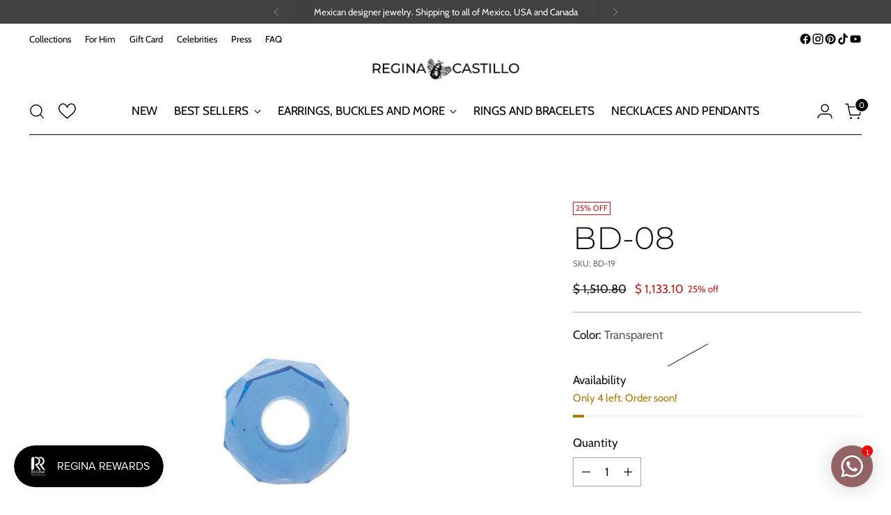

--- FILE ---
content_type: text/html; charset=utf-8
request_url: https://reginacastillo.com/products/dije-dona
body_size: 64987
content:
<!doctype html>

<!--
  ___                 ___           ___           ___
       /  /\                     /__/\         /  /\         /  /\
      /  /:/_                    \  \:\       /  /:/        /  /::\
     /  /:/ /\  ___     ___       \  \:\     /  /:/        /  /:/\:\
    /  /:/ /:/ /__/\   /  /\  ___  \  \:\   /  /:/  ___   /  /:/  \:\
   /__/:/ /:/  \  \:\ /  /:/ /__/\  \__\:\ /__/:/  /  /\ /__/:/ \__\:\
   \  \:\/:/    \  \:\  /:/  \  \:\ /  /:/ \  \:\ /  /:/ \  \:\ /  /:/
    \  \::/      \  \:\/:/    \  \:\  /:/   \  \:\  /:/   \  \:\  /:/
     \  \:\       \  \::/      \  \:\/:/     \  \:\/:/     \  \:\/:/
      \  \:\       \__\/        \  \::/       \  \::/       \  \::/
       \__\/                     \__\/         \__\/         \__\/

  --------------------------------------------------------------------
  #  Stiletto v5.0.1
  #  Documentation: https://help.fluorescent.co/v/stiletto
  #  Purchase: https://themes.shopify.com/themes/stiletto/
  #  A product by Fluorescent: https://fluorescent.co/
  --------------------------------------------------------------------
-->

<html class="no-js" lang="en" style="--announcement-height: 1px;">
  <head>
    <meta charset="UTF-8">
    <meta http-equiv="X-UA-Compatible" content="IE=edge,chrome=1">
    <meta name="viewport" content="width=device-width,initial-scale=1">
    




  <meta name="description" content="Shop the new BD-08 and other Regina Castillo Charms and Brooches. From $944.30 with free shipping.">



    <link rel="canonical" href="https://reginacastillo.com/products/dije-dona">
    <link rel="preconnect" href="https://cdn.shopify.com" crossorigin><link rel="shortcut icon" href="//reginacastillo.com/cdn/shop/files/Regina-Castillo-Favicon.png?crop=center&height=32&v=1668650290&width=32" type="image/png"><title>BD-08 | Regina Castillo Jewelry Charms and Brooches</title>

    





  
  
  
  
  




<meta property="og:url" content="https://reginacastillo.com/products/dije-dona">
<meta property="og:site_name" content="Regina Castillo">
<meta property="og:type" content="product">
<meta property="og:title" content="BD-08">
<meta property="og:description" content="Shop the new BD-08 and other Regina Castillo Charms and Brooches. From $944.30 with free shipping.">
<meta property="og:image" content="http://reginacastillo.com/cdn/shop/products/BD_08_Joyeria_Regina_Castillo_Regina_Product_8575_tif_0d5fd9a5_2c65_40a5_ac57_3e897fe26ea9_4.jpg?v=1709582195&width=1024">
<meta property="og:image:secure_url" content="https://reginacastillo.com/cdn/shop/products/BD_08_Joyeria_Regina_Castillo_Regina_Product_8575_tif_0d5fd9a5_2c65_40a5_ac57_3e897fe26ea9_4.jpg?v=1709582195&width=1024">
<meta property="og:price:amount" content="1,133.10">
<meta property="og:price:currency" content="MXN">

<meta name="twitter:title" content="BD-08">
<meta name="twitter:description" content="Shop the new BD-08 and other Regina Castillo Charms and Brooches. From $944.30 with free shipping.">
<meta name="twitter:card" content="summary_large_image">
<meta name="twitter:image" content="https://reginacastillo.com/cdn/shop/products/BD_08_Joyeria_Regina_Castillo_Regina_Product_8575_tif_0d5fd9a5_2c65_40a5_ac57_3e897fe26ea9_4.jpg?v=1709582195&width=1024">
<meta name="twitter:image:width" content="480">
<meta name="twitter:image:height" content="480">


    <script>
  console.log('Stiletto v5.0.1 by Fluorescent');

  document.documentElement.className = document.documentElement.className.replace('no-js', '');
  if (window.matchMedia(`(prefers-reduced-motion: reduce)`) === true || window.matchMedia(`(prefers-reduced-motion: reduce)`).matches === true) {
    document.documentElement.classList.add('prefers-reduced-motion');
  } else {
    document.documentElement.classList.add('do-anim');
  }

  window.theme = {
    version: 'v5.0.1',
    themeName: 'Stiletto',
    moneyFormat: "\u003cspan class=money\u003e$ {{amount}}\u003c\/span\u003e",
    strings: {
      name: "Regina Castillo",
      accessibility: {
        play_video: "Play",
        pause_video: "Pause",
        range_lower: "Lower",
        range_upper: "Upper"
      },
      product: {
        no_shipping_rates: "Shipping rate unavailable",
        country_placeholder: "Country\/Region",
        review: "Write a review"
      },
      products: {
        product: {
          unavailable: "Unavailable",
          unitPrice: "Unit price",
          unitPriceSeparator: "per",
          sku: "SKU"
        }
      },
      cart: {
        editCartNote: "Edit order notes",
        addCartNote: "Add order notes",
        quantityError: "You have the maximum number of this product in your cart"
      },
      pagination: {
        viewing: "You’re viewing {{ of }} of {{ total }}",
        products: "products",
        results: "results"
      }
    },
    routes: {
      root: "/",
      cart: {
        base: "/cart",
        add: "/cart/add",
        change: "/cart/change",
        update: "/cart/update",
        clear: "/cart/clear",
        // Manual routes until Shopify adds support
        shipping: "/cart/shipping_rates",
      },
      // Manual routes until Shopify adds support
      products: "/products",
      productRecommendations: "/recommendations/products",
      predictive_search_url: '/search/suggest',
    },
    icons: {
      chevron: "\u003cspan class=\"icon icon-new icon-chevron \"\u003e\n  \u003csvg viewBox=\"0 0 24 24\" fill=\"none\" xmlns=\"http:\/\/www.w3.org\/2000\/svg\"\u003e\u003cpath d=\"M1.875 7.438 12 17.563 22.125 7.438\" stroke=\"currentColor\" stroke-width=\"2\"\/\u003e\u003c\/svg\u003e\n\u003c\/span\u003e\n",
      close: "\u003cspan class=\"icon icon-new icon-close \"\u003e\n  \u003csvg viewBox=\"0 0 24 24\" fill=\"none\" xmlns=\"http:\/\/www.w3.org\/2000\/svg\"\u003e\u003cpath d=\"M2.66 1.34 2 .68.68 2l.66.66 1.32-1.32zm18.68 21.32.66.66L23.32 22l-.66-.66-1.32 1.32zm1.32-20 .66-.66L22 .68l-.66.66 1.32 1.32zM1.34 21.34.68 22 2 23.32l.66-.66-1.32-1.32zm0-18.68 10 10 1.32-1.32-10-10-1.32 1.32zm11.32 10 10-10-1.32-1.32-10 10 1.32 1.32zm-1.32-1.32-10 10 1.32 1.32 10-10-1.32-1.32zm0 1.32 10 10 1.32-1.32-10-10-1.32 1.32z\" fill=\"currentColor\"\/\u003e\u003c\/svg\u003e\n\u003c\/span\u003e\n",
      zoom: "\u003cspan class=\"icon icon-new icon-zoom \"\u003e\n  \u003csvg viewBox=\"0 0 24 24\" fill=\"none\" xmlns=\"http:\/\/www.w3.org\/2000\/svg\"\u003e\u003cpath d=\"M10.3,19.71c5.21,0,9.44-4.23,9.44-9.44S15.51,.83,10.3,.83,.86,5.05,.86,10.27s4.23,9.44,9.44,9.44Z\" fill=\"none\" stroke=\"currentColor\" stroke-linecap=\"round\" stroke-miterlimit=\"10\" stroke-width=\"1.63\"\/\u003e\n          \u003cpath d=\"M5.05,10.27H15.54\" fill=\"none\" stroke=\"currentColor\" stroke-miterlimit=\"10\" stroke-width=\"1.63\"\/\u003e\n          \u003cpath class=\"cross-up\" d=\"M10.3,5.02V15.51\" fill=\"none\" stroke=\"currentColor\" stroke-miterlimit=\"10\" stroke-width=\"1.63\"\/\u003e\n          \u003cpath d=\"M16.92,16.9l6.49,6.49\" fill=\"none\" stroke=\"currentColor\" stroke-miterlimit=\"10\" stroke-width=\"1.63\"\/\u003e\u003c\/svg\u003e\n\u003c\/span\u003e\n"
    },
    coreData: {
      n: "Stiletto",
      v: "v5.0.1",
    }
  }

  window.theme.searchableFields = "product_type,title,variants.title,vendor";

  
    window.theme.allCountryOptionTags = "\u003coption value=\"Mexico\" data-provinces=\"[[\u0026quot;Aguascalientes\u0026quot;,\u0026quot;Aguascalientes\u0026quot;],[\u0026quot;Baja California\u0026quot;,\u0026quot;Baja California\u0026quot;],[\u0026quot;Baja California Sur\u0026quot;,\u0026quot;Baja California Sur\u0026quot;],[\u0026quot;Campeche\u0026quot;,\u0026quot;Campeche\u0026quot;],[\u0026quot;Chiapas\u0026quot;,\u0026quot;Chiapas\u0026quot;],[\u0026quot;Chihuahua\u0026quot;,\u0026quot;Chihuahua\u0026quot;],[\u0026quot;Ciudad de México\u0026quot;,\u0026quot;Ciudad de Mexico\u0026quot;],[\u0026quot;Coahuila\u0026quot;,\u0026quot;Coahuila\u0026quot;],[\u0026quot;Colima\u0026quot;,\u0026quot;Colima\u0026quot;],[\u0026quot;Durango\u0026quot;,\u0026quot;Durango\u0026quot;],[\u0026quot;Guanajuato\u0026quot;,\u0026quot;Guanajuato\u0026quot;],[\u0026quot;Guerrero\u0026quot;,\u0026quot;Guerrero\u0026quot;],[\u0026quot;Hidalgo\u0026quot;,\u0026quot;Hidalgo\u0026quot;],[\u0026quot;Jalisco\u0026quot;,\u0026quot;Jalisco\u0026quot;],[\u0026quot;Michoacán\u0026quot;,\u0026quot;Michoacán\u0026quot;],[\u0026quot;Morelos\u0026quot;,\u0026quot;Morelos\u0026quot;],[\u0026quot;México\u0026quot;,\u0026quot;Mexico State\u0026quot;],[\u0026quot;Nayarit\u0026quot;,\u0026quot;Nayarit\u0026quot;],[\u0026quot;Nuevo León\u0026quot;,\u0026quot;Nuevo León\u0026quot;],[\u0026quot;Oaxaca\u0026quot;,\u0026quot;Oaxaca\u0026quot;],[\u0026quot;Puebla\u0026quot;,\u0026quot;Puebla\u0026quot;],[\u0026quot;Querétaro\u0026quot;,\u0026quot;Querétaro\u0026quot;],[\u0026quot;Quintana Roo\u0026quot;,\u0026quot;Quintana Roo\u0026quot;],[\u0026quot;San Luis Potosí\u0026quot;,\u0026quot;San Luis Potosí\u0026quot;],[\u0026quot;Sinaloa\u0026quot;,\u0026quot;Sinaloa\u0026quot;],[\u0026quot;Sonora\u0026quot;,\u0026quot;Sonora\u0026quot;],[\u0026quot;Tabasco\u0026quot;,\u0026quot;Tabasco\u0026quot;],[\u0026quot;Tamaulipas\u0026quot;,\u0026quot;Tamaulipas\u0026quot;],[\u0026quot;Tlaxcala\u0026quot;,\u0026quot;Tlaxcala\u0026quot;],[\u0026quot;Veracruz\u0026quot;,\u0026quot;Veracruz\u0026quot;],[\u0026quot;Yucatán\u0026quot;,\u0026quot;Yucatán\u0026quot;],[\u0026quot;Zacatecas\u0026quot;,\u0026quot;Zacatecas\u0026quot;]]\"\u003eMexico\u003c\/option\u003e\n\u003coption value=\"---\" data-provinces=\"[]\"\u003e---\u003c\/option\u003e\n\u003coption value=\"Afghanistan\" data-provinces=\"[]\"\u003eAfghanistan\u003c\/option\u003e\n\u003coption value=\"Aland Islands\" data-provinces=\"[]\"\u003eÅland Islands\u003c\/option\u003e\n\u003coption value=\"Albania\" data-provinces=\"[]\"\u003eAlbania\u003c\/option\u003e\n\u003coption value=\"Algeria\" data-provinces=\"[]\"\u003eAlgeria\u003c\/option\u003e\n\u003coption value=\"Andorra\" data-provinces=\"[]\"\u003eAndorra\u003c\/option\u003e\n\u003coption value=\"Angola\" data-provinces=\"[]\"\u003eAngola\u003c\/option\u003e\n\u003coption value=\"Anguilla\" data-provinces=\"[]\"\u003eAnguilla\u003c\/option\u003e\n\u003coption value=\"Antigua And Barbuda\" data-provinces=\"[]\"\u003eAntigua \u0026 Barbuda\u003c\/option\u003e\n\u003coption value=\"Argentina\" data-provinces=\"[[\u0026quot;Buenos Aires\u0026quot;,\u0026quot;Buenos Aires Province\u0026quot;],[\u0026quot;Catamarca\u0026quot;,\u0026quot;Catamarca\u0026quot;],[\u0026quot;Chaco\u0026quot;,\u0026quot;Chaco\u0026quot;],[\u0026quot;Chubut\u0026quot;,\u0026quot;Chubut\u0026quot;],[\u0026quot;Ciudad Autónoma de Buenos Aires\u0026quot;,\u0026quot;Buenos Aires (Autonomous City)\u0026quot;],[\u0026quot;Corrientes\u0026quot;,\u0026quot;Corrientes\u0026quot;],[\u0026quot;Córdoba\u0026quot;,\u0026quot;Córdoba\u0026quot;],[\u0026quot;Entre Ríos\u0026quot;,\u0026quot;Entre Ríos\u0026quot;],[\u0026quot;Formosa\u0026quot;,\u0026quot;Formosa\u0026quot;],[\u0026quot;Jujuy\u0026quot;,\u0026quot;Jujuy\u0026quot;],[\u0026quot;La Pampa\u0026quot;,\u0026quot;La Pampa\u0026quot;],[\u0026quot;La Rioja\u0026quot;,\u0026quot;La Rioja\u0026quot;],[\u0026quot;Mendoza\u0026quot;,\u0026quot;Mendoza\u0026quot;],[\u0026quot;Misiones\u0026quot;,\u0026quot;Misiones\u0026quot;],[\u0026quot;Neuquén\u0026quot;,\u0026quot;Neuquén\u0026quot;],[\u0026quot;Río Negro\u0026quot;,\u0026quot;Río Negro\u0026quot;],[\u0026quot;Salta\u0026quot;,\u0026quot;Salta\u0026quot;],[\u0026quot;San Juan\u0026quot;,\u0026quot;San Juan\u0026quot;],[\u0026quot;San Luis\u0026quot;,\u0026quot;San Luis\u0026quot;],[\u0026quot;Santa Cruz\u0026quot;,\u0026quot;Santa Cruz\u0026quot;],[\u0026quot;Santa Fe\u0026quot;,\u0026quot;Santa Fe\u0026quot;],[\u0026quot;Santiago Del Estero\u0026quot;,\u0026quot;Santiago del Estero\u0026quot;],[\u0026quot;Tierra Del Fuego\u0026quot;,\u0026quot;Tierra del Fuego\u0026quot;],[\u0026quot;Tucumán\u0026quot;,\u0026quot;Tucumán\u0026quot;]]\"\u003eArgentina\u003c\/option\u003e\n\u003coption value=\"Armenia\" data-provinces=\"[]\"\u003eArmenia\u003c\/option\u003e\n\u003coption value=\"Aruba\" data-provinces=\"[]\"\u003eAruba\u003c\/option\u003e\n\u003coption value=\"Ascension Island\" data-provinces=\"[]\"\u003eAscension Island\u003c\/option\u003e\n\u003coption value=\"Australia\" data-provinces=\"[[\u0026quot;Australian Capital Territory\u0026quot;,\u0026quot;Australian Capital Territory\u0026quot;],[\u0026quot;New South Wales\u0026quot;,\u0026quot;New South Wales\u0026quot;],[\u0026quot;Northern Territory\u0026quot;,\u0026quot;Northern Territory\u0026quot;],[\u0026quot;Queensland\u0026quot;,\u0026quot;Queensland\u0026quot;],[\u0026quot;South Australia\u0026quot;,\u0026quot;South Australia\u0026quot;],[\u0026quot;Tasmania\u0026quot;,\u0026quot;Tasmania\u0026quot;],[\u0026quot;Victoria\u0026quot;,\u0026quot;Victoria\u0026quot;],[\u0026quot;Western Australia\u0026quot;,\u0026quot;Western Australia\u0026quot;]]\"\u003eAustralia\u003c\/option\u003e\n\u003coption value=\"Austria\" data-provinces=\"[]\"\u003eAustria\u003c\/option\u003e\n\u003coption value=\"Azerbaijan\" data-provinces=\"[]\"\u003eAzerbaijan\u003c\/option\u003e\n\u003coption value=\"Bahamas\" data-provinces=\"[]\"\u003eBahamas\u003c\/option\u003e\n\u003coption value=\"Bahrain\" data-provinces=\"[]\"\u003eBahrain\u003c\/option\u003e\n\u003coption value=\"Bangladesh\" data-provinces=\"[]\"\u003eBangladesh\u003c\/option\u003e\n\u003coption value=\"Barbados\" data-provinces=\"[]\"\u003eBarbados\u003c\/option\u003e\n\u003coption value=\"Belarus\" data-provinces=\"[]\"\u003eBelarus\u003c\/option\u003e\n\u003coption value=\"Belgium\" data-provinces=\"[]\"\u003eBelgium\u003c\/option\u003e\n\u003coption value=\"Belize\" data-provinces=\"[]\"\u003eBelize\u003c\/option\u003e\n\u003coption value=\"Benin\" data-provinces=\"[]\"\u003eBenin\u003c\/option\u003e\n\u003coption value=\"Bermuda\" data-provinces=\"[]\"\u003eBermuda\u003c\/option\u003e\n\u003coption value=\"Bhutan\" data-provinces=\"[]\"\u003eBhutan\u003c\/option\u003e\n\u003coption value=\"Bolivia\" data-provinces=\"[]\"\u003eBolivia\u003c\/option\u003e\n\u003coption value=\"Bosnia And Herzegovina\" data-provinces=\"[]\"\u003eBosnia \u0026 Herzegovina\u003c\/option\u003e\n\u003coption value=\"Botswana\" data-provinces=\"[]\"\u003eBotswana\u003c\/option\u003e\n\u003coption value=\"Brazil\" data-provinces=\"[[\u0026quot;Acre\u0026quot;,\u0026quot;Acre\u0026quot;],[\u0026quot;Alagoas\u0026quot;,\u0026quot;Alagoas\u0026quot;],[\u0026quot;Amapá\u0026quot;,\u0026quot;Amapá\u0026quot;],[\u0026quot;Amazonas\u0026quot;,\u0026quot;Amazonas\u0026quot;],[\u0026quot;Bahia\u0026quot;,\u0026quot;Bahia\u0026quot;],[\u0026quot;Ceará\u0026quot;,\u0026quot;Ceará\u0026quot;],[\u0026quot;Distrito Federal\u0026quot;,\u0026quot;Federal District\u0026quot;],[\u0026quot;Espírito Santo\u0026quot;,\u0026quot;Espírito Santo\u0026quot;],[\u0026quot;Goiás\u0026quot;,\u0026quot;Goiás\u0026quot;],[\u0026quot;Maranhão\u0026quot;,\u0026quot;Maranhão\u0026quot;],[\u0026quot;Mato Grosso\u0026quot;,\u0026quot;Mato Grosso\u0026quot;],[\u0026quot;Mato Grosso do Sul\u0026quot;,\u0026quot;Mato Grosso do Sul\u0026quot;],[\u0026quot;Minas Gerais\u0026quot;,\u0026quot;Minas Gerais\u0026quot;],[\u0026quot;Paraná\u0026quot;,\u0026quot;Paraná\u0026quot;],[\u0026quot;Paraíba\u0026quot;,\u0026quot;Paraíba\u0026quot;],[\u0026quot;Pará\u0026quot;,\u0026quot;Pará\u0026quot;],[\u0026quot;Pernambuco\u0026quot;,\u0026quot;Pernambuco\u0026quot;],[\u0026quot;Piauí\u0026quot;,\u0026quot;Piauí\u0026quot;],[\u0026quot;Rio Grande do Norte\u0026quot;,\u0026quot;Rio Grande do Norte\u0026quot;],[\u0026quot;Rio Grande do Sul\u0026quot;,\u0026quot;Rio Grande do Sul\u0026quot;],[\u0026quot;Rio de Janeiro\u0026quot;,\u0026quot;Rio de Janeiro\u0026quot;],[\u0026quot;Rondônia\u0026quot;,\u0026quot;Rondônia\u0026quot;],[\u0026quot;Roraima\u0026quot;,\u0026quot;Roraima\u0026quot;],[\u0026quot;Santa Catarina\u0026quot;,\u0026quot;Santa Catarina\u0026quot;],[\u0026quot;Sergipe\u0026quot;,\u0026quot;Sergipe\u0026quot;],[\u0026quot;São Paulo\u0026quot;,\u0026quot;São Paulo\u0026quot;],[\u0026quot;Tocantins\u0026quot;,\u0026quot;Tocantins\u0026quot;]]\"\u003eBrazil\u003c\/option\u003e\n\u003coption value=\"British Indian Ocean Territory\" data-provinces=\"[]\"\u003eBritish Indian Ocean Territory\u003c\/option\u003e\n\u003coption value=\"Virgin Islands, British\" data-provinces=\"[]\"\u003eBritish Virgin Islands\u003c\/option\u003e\n\u003coption value=\"Brunei\" data-provinces=\"[]\"\u003eBrunei\u003c\/option\u003e\n\u003coption value=\"Bulgaria\" data-provinces=\"[]\"\u003eBulgaria\u003c\/option\u003e\n\u003coption value=\"Burkina Faso\" data-provinces=\"[]\"\u003eBurkina Faso\u003c\/option\u003e\n\u003coption value=\"Burundi\" data-provinces=\"[]\"\u003eBurundi\u003c\/option\u003e\n\u003coption value=\"Cambodia\" data-provinces=\"[]\"\u003eCambodia\u003c\/option\u003e\n\u003coption value=\"Republic of Cameroon\" data-provinces=\"[]\"\u003eCameroon\u003c\/option\u003e\n\u003coption value=\"Canada\" data-provinces=\"[[\u0026quot;Alberta\u0026quot;,\u0026quot;Alberta\u0026quot;],[\u0026quot;British Columbia\u0026quot;,\u0026quot;British Columbia\u0026quot;],[\u0026quot;Manitoba\u0026quot;,\u0026quot;Manitoba\u0026quot;],[\u0026quot;New Brunswick\u0026quot;,\u0026quot;New Brunswick\u0026quot;],[\u0026quot;Newfoundland and Labrador\u0026quot;,\u0026quot;Newfoundland and Labrador\u0026quot;],[\u0026quot;Northwest Territories\u0026quot;,\u0026quot;Northwest Territories\u0026quot;],[\u0026quot;Nova Scotia\u0026quot;,\u0026quot;Nova Scotia\u0026quot;],[\u0026quot;Nunavut\u0026quot;,\u0026quot;Nunavut\u0026quot;],[\u0026quot;Ontario\u0026quot;,\u0026quot;Ontario\u0026quot;],[\u0026quot;Prince Edward Island\u0026quot;,\u0026quot;Prince Edward Island\u0026quot;],[\u0026quot;Quebec\u0026quot;,\u0026quot;Quebec\u0026quot;],[\u0026quot;Saskatchewan\u0026quot;,\u0026quot;Saskatchewan\u0026quot;],[\u0026quot;Yukon\u0026quot;,\u0026quot;Yukon\u0026quot;]]\"\u003eCanada\u003c\/option\u003e\n\u003coption value=\"Cape Verde\" data-provinces=\"[]\"\u003eCape Verde\u003c\/option\u003e\n\u003coption value=\"Caribbean Netherlands\" data-provinces=\"[]\"\u003eCaribbean Netherlands\u003c\/option\u003e\n\u003coption value=\"Cayman Islands\" data-provinces=\"[]\"\u003eCayman Islands\u003c\/option\u003e\n\u003coption value=\"Central African Republic\" data-provinces=\"[]\"\u003eCentral African Republic\u003c\/option\u003e\n\u003coption value=\"Chad\" data-provinces=\"[]\"\u003eChad\u003c\/option\u003e\n\u003coption value=\"Chile\" data-provinces=\"[[\u0026quot;Antofagasta\u0026quot;,\u0026quot;Antofagasta\u0026quot;],[\u0026quot;Araucanía\u0026quot;,\u0026quot;Araucanía\u0026quot;],[\u0026quot;Arica and Parinacota\u0026quot;,\u0026quot;Arica y Parinacota\u0026quot;],[\u0026quot;Atacama\u0026quot;,\u0026quot;Atacama\u0026quot;],[\u0026quot;Aysén\u0026quot;,\u0026quot;Aysén\u0026quot;],[\u0026quot;Biobío\u0026quot;,\u0026quot;Bío Bío\u0026quot;],[\u0026quot;Coquimbo\u0026quot;,\u0026quot;Coquimbo\u0026quot;],[\u0026quot;Los Lagos\u0026quot;,\u0026quot;Los Lagos\u0026quot;],[\u0026quot;Los Ríos\u0026quot;,\u0026quot;Los Ríos\u0026quot;],[\u0026quot;Magallanes\u0026quot;,\u0026quot;Magallanes Region\u0026quot;],[\u0026quot;Maule\u0026quot;,\u0026quot;Maule\u0026quot;],[\u0026quot;O\u0026#39;Higgins\u0026quot;,\u0026quot;Libertador General Bernardo O’Higgins\u0026quot;],[\u0026quot;Santiago\u0026quot;,\u0026quot;Santiago Metropolitan\u0026quot;],[\u0026quot;Tarapacá\u0026quot;,\u0026quot;Tarapacá\u0026quot;],[\u0026quot;Valparaíso\u0026quot;,\u0026quot;Valparaíso\u0026quot;],[\u0026quot;Ñuble\u0026quot;,\u0026quot;Ñuble\u0026quot;]]\"\u003eChile\u003c\/option\u003e\n\u003coption value=\"China\" data-provinces=\"[[\u0026quot;Anhui\u0026quot;,\u0026quot;Anhui\u0026quot;],[\u0026quot;Beijing\u0026quot;,\u0026quot;Beijing\u0026quot;],[\u0026quot;Chongqing\u0026quot;,\u0026quot;Chongqing\u0026quot;],[\u0026quot;Fujian\u0026quot;,\u0026quot;Fujian\u0026quot;],[\u0026quot;Gansu\u0026quot;,\u0026quot;Gansu\u0026quot;],[\u0026quot;Guangdong\u0026quot;,\u0026quot;Guangdong\u0026quot;],[\u0026quot;Guangxi\u0026quot;,\u0026quot;Guangxi\u0026quot;],[\u0026quot;Guizhou\u0026quot;,\u0026quot;Guizhou\u0026quot;],[\u0026quot;Hainan\u0026quot;,\u0026quot;Hainan\u0026quot;],[\u0026quot;Hebei\u0026quot;,\u0026quot;Hebei\u0026quot;],[\u0026quot;Heilongjiang\u0026quot;,\u0026quot;Heilongjiang\u0026quot;],[\u0026quot;Henan\u0026quot;,\u0026quot;Henan\u0026quot;],[\u0026quot;Hubei\u0026quot;,\u0026quot;Hubei\u0026quot;],[\u0026quot;Hunan\u0026quot;,\u0026quot;Hunan\u0026quot;],[\u0026quot;Inner Mongolia\u0026quot;,\u0026quot;Inner Mongolia\u0026quot;],[\u0026quot;Jiangsu\u0026quot;,\u0026quot;Jiangsu\u0026quot;],[\u0026quot;Jiangxi\u0026quot;,\u0026quot;Jiangxi\u0026quot;],[\u0026quot;Jilin\u0026quot;,\u0026quot;Jilin\u0026quot;],[\u0026quot;Liaoning\u0026quot;,\u0026quot;Liaoning\u0026quot;],[\u0026quot;Ningxia\u0026quot;,\u0026quot;Ningxia\u0026quot;],[\u0026quot;Qinghai\u0026quot;,\u0026quot;Qinghai\u0026quot;],[\u0026quot;Shaanxi\u0026quot;,\u0026quot;Shaanxi\u0026quot;],[\u0026quot;Shandong\u0026quot;,\u0026quot;Shandong\u0026quot;],[\u0026quot;Shanghai\u0026quot;,\u0026quot;Shanghai\u0026quot;],[\u0026quot;Shanxi\u0026quot;,\u0026quot;Shanxi\u0026quot;],[\u0026quot;Sichuan\u0026quot;,\u0026quot;Sichuan\u0026quot;],[\u0026quot;Tianjin\u0026quot;,\u0026quot;Tianjin\u0026quot;],[\u0026quot;Xinjiang\u0026quot;,\u0026quot;Xinjiang\u0026quot;],[\u0026quot;Xizang\u0026quot;,\u0026quot;Tibet\u0026quot;],[\u0026quot;Yunnan\u0026quot;,\u0026quot;Yunnan\u0026quot;],[\u0026quot;Zhejiang\u0026quot;,\u0026quot;Zhejiang\u0026quot;]]\"\u003eChina\u003c\/option\u003e\n\u003coption value=\"Christmas Island\" data-provinces=\"[]\"\u003eChristmas Island\u003c\/option\u003e\n\u003coption value=\"Cocos (Keeling) Islands\" data-provinces=\"[]\"\u003eCocos (Keeling) Islands\u003c\/option\u003e\n\u003coption value=\"Colombia\" data-provinces=\"[[\u0026quot;Amazonas\u0026quot;,\u0026quot;Amazonas\u0026quot;],[\u0026quot;Antioquia\u0026quot;,\u0026quot;Antioquia\u0026quot;],[\u0026quot;Arauca\u0026quot;,\u0026quot;Arauca\u0026quot;],[\u0026quot;Atlántico\u0026quot;,\u0026quot;Atlántico\u0026quot;],[\u0026quot;Bogotá, D.C.\u0026quot;,\u0026quot;Capital District\u0026quot;],[\u0026quot;Bolívar\u0026quot;,\u0026quot;Bolívar\u0026quot;],[\u0026quot;Boyacá\u0026quot;,\u0026quot;Boyacá\u0026quot;],[\u0026quot;Caldas\u0026quot;,\u0026quot;Caldas\u0026quot;],[\u0026quot;Caquetá\u0026quot;,\u0026quot;Caquetá\u0026quot;],[\u0026quot;Casanare\u0026quot;,\u0026quot;Casanare\u0026quot;],[\u0026quot;Cauca\u0026quot;,\u0026quot;Cauca\u0026quot;],[\u0026quot;Cesar\u0026quot;,\u0026quot;Cesar\u0026quot;],[\u0026quot;Chocó\u0026quot;,\u0026quot;Chocó\u0026quot;],[\u0026quot;Cundinamarca\u0026quot;,\u0026quot;Cundinamarca\u0026quot;],[\u0026quot;Córdoba\u0026quot;,\u0026quot;Córdoba\u0026quot;],[\u0026quot;Guainía\u0026quot;,\u0026quot;Guainía\u0026quot;],[\u0026quot;Guaviare\u0026quot;,\u0026quot;Guaviare\u0026quot;],[\u0026quot;Huila\u0026quot;,\u0026quot;Huila\u0026quot;],[\u0026quot;La Guajira\u0026quot;,\u0026quot;La Guajira\u0026quot;],[\u0026quot;Magdalena\u0026quot;,\u0026quot;Magdalena\u0026quot;],[\u0026quot;Meta\u0026quot;,\u0026quot;Meta\u0026quot;],[\u0026quot;Nariño\u0026quot;,\u0026quot;Nariño\u0026quot;],[\u0026quot;Norte de Santander\u0026quot;,\u0026quot;Norte de Santander\u0026quot;],[\u0026quot;Putumayo\u0026quot;,\u0026quot;Putumayo\u0026quot;],[\u0026quot;Quindío\u0026quot;,\u0026quot;Quindío\u0026quot;],[\u0026quot;Risaralda\u0026quot;,\u0026quot;Risaralda\u0026quot;],[\u0026quot;San Andrés, Providencia y Santa Catalina\u0026quot;,\u0026quot;San Andrés \\u0026 Providencia\u0026quot;],[\u0026quot;Santander\u0026quot;,\u0026quot;Santander\u0026quot;],[\u0026quot;Sucre\u0026quot;,\u0026quot;Sucre\u0026quot;],[\u0026quot;Tolima\u0026quot;,\u0026quot;Tolima\u0026quot;],[\u0026quot;Valle del Cauca\u0026quot;,\u0026quot;Valle del Cauca\u0026quot;],[\u0026quot;Vaupés\u0026quot;,\u0026quot;Vaupés\u0026quot;],[\u0026quot;Vichada\u0026quot;,\u0026quot;Vichada\u0026quot;]]\"\u003eColombia\u003c\/option\u003e\n\u003coption value=\"Comoros\" data-provinces=\"[]\"\u003eComoros\u003c\/option\u003e\n\u003coption value=\"Congo\" data-provinces=\"[]\"\u003eCongo - Brazzaville\u003c\/option\u003e\n\u003coption value=\"Congo, The Democratic Republic Of The\" data-provinces=\"[]\"\u003eCongo - Kinshasa\u003c\/option\u003e\n\u003coption value=\"Cook Islands\" data-provinces=\"[]\"\u003eCook Islands\u003c\/option\u003e\n\u003coption value=\"Costa Rica\" data-provinces=\"[[\u0026quot;Alajuela\u0026quot;,\u0026quot;Alajuela\u0026quot;],[\u0026quot;Cartago\u0026quot;,\u0026quot;Cartago\u0026quot;],[\u0026quot;Guanacaste\u0026quot;,\u0026quot;Guanacaste\u0026quot;],[\u0026quot;Heredia\u0026quot;,\u0026quot;Heredia\u0026quot;],[\u0026quot;Limón\u0026quot;,\u0026quot;Limón\u0026quot;],[\u0026quot;Puntarenas\u0026quot;,\u0026quot;Puntarenas\u0026quot;],[\u0026quot;San José\u0026quot;,\u0026quot;San José\u0026quot;]]\"\u003eCosta Rica\u003c\/option\u003e\n\u003coption value=\"Croatia\" data-provinces=\"[]\"\u003eCroatia\u003c\/option\u003e\n\u003coption value=\"Curaçao\" data-provinces=\"[]\"\u003eCuraçao\u003c\/option\u003e\n\u003coption value=\"Cyprus\" data-provinces=\"[]\"\u003eCyprus\u003c\/option\u003e\n\u003coption value=\"Czech Republic\" data-provinces=\"[]\"\u003eCzechia\u003c\/option\u003e\n\u003coption value=\"Côte d'Ivoire\" data-provinces=\"[]\"\u003eCôte d’Ivoire\u003c\/option\u003e\n\u003coption value=\"Denmark\" data-provinces=\"[]\"\u003eDenmark\u003c\/option\u003e\n\u003coption value=\"Djibouti\" data-provinces=\"[]\"\u003eDjibouti\u003c\/option\u003e\n\u003coption value=\"Dominica\" data-provinces=\"[]\"\u003eDominica\u003c\/option\u003e\n\u003coption value=\"Dominican Republic\" data-provinces=\"[]\"\u003eDominican Republic\u003c\/option\u003e\n\u003coption value=\"Ecuador\" data-provinces=\"[]\"\u003eEcuador\u003c\/option\u003e\n\u003coption value=\"Egypt\" data-provinces=\"[[\u0026quot;6th of October\u0026quot;,\u0026quot;6th of October\u0026quot;],[\u0026quot;Al Sharqia\u0026quot;,\u0026quot;Al Sharqia\u0026quot;],[\u0026quot;Alexandria\u0026quot;,\u0026quot;Alexandria\u0026quot;],[\u0026quot;Aswan\u0026quot;,\u0026quot;Aswan\u0026quot;],[\u0026quot;Asyut\u0026quot;,\u0026quot;Asyut\u0026quot;],[\u0026quot;Beheira\u0026quot;,\u0026quot;Beheira\u0026quot;],[\u0026quot;Beni Suef\u0026quot;,\u0026quot;Beni Suef\u0026quot;],[\u0026quot;Cairo\u0026quot;,\u0026quot;Cairo\u0026quot;],[\u0026quot;Dakahlia\u0026quot;,\u0026quot;Dakahlia\u0026quot;],[\u0026quot;Damietta\u0026quot;,\u0026quot;Damietta\u0026quot;],[\u0026quot;Faiyum\u0026quot;,\u0026quot;Faiyum\u0026quot;],[\u0026quot;Gharbia\u0026quot;,\u0026quot;Gharbia\u0026quot;],[\u0026quot;Giza\u0026quot;,\u0026quot;Giza\u0026quot;],[\u0026quot;Helwan\u0026quot;,\u0026quot;Helwan\u0026quot;],[\u0026quot;Ismailia\u0026quot;,\u0026quot;Ismailia\u0026quot;],[\u0026quot;Kafr el-Sheikh\u0026quot;,\u0026quot;Kafr el-Sheikh\u0026quot;],[\u0026quot;Luxor\u0026quot;,\u0026quot;Luxor\u0026quot;],[\u0026quot;Matrouh\u0026quot;,\u0026quot;Matrouh\u0026quot;],[\u0026quot;Minya\u0026quot;,\u0026quot;Minya\u0026quot;],[\u0026quot;Monufia\u0026quot;,\u0026quot;Monufia\u0026quot;],[\u0026quot;New Valley\u0026quot;,\u0026quot;New Valley\u0026quot;],[\u0026quot;North Sinai\u0026quot;,\u0026quot;North Sinai\u0026quot;],[\u0026quot;Port Said\u0026quot;,\u0026quot;Port Said\u0026quot;],[\u0026quot;Qalyubia\u0026quot;,\u0026quot;Qalyubia\u0026quot;],[\u0026quot;Qena\u0026quot;,\u0026quot;Qena\u0026quot;],[\u0026quot;Red Sea\u0026quot;,\u0026quot;Red Sea\u0026quot;],[\u0026quot;Sohag\u0026quot;,\u0026quot;Sohag\u0026quot;],[\u0026quot;South Sinai\u0026quot;,\u0026quot;South Sinai\u0026quot;],[\u0026quot;Suez\u0026quot;,\u0026quot;Suez\u0026quot;]]\"\u003eEgypt\u003c\/option\u003e\n\u003coption value=\"El Salvador\" data-provinces=\"[[\u0026quot;Ahuachapán\u0026quot;,\u0026quot;Ahuachapán\u0026quot;],[\u0026quot;Cabañas\u0026quot;,\u0026quot;Cabañas\u0026quot;],[\u0026quot;Chalatenango\u0026quot;,\u0026quot;Chalatenango\u0026quot;],[\u0026quot;Cuscatlán\u0026quot;,\u0026quot;Cuscatlán\u0026quot;],[\u0026quot;La Libertad\u0026quot;,\u0026quot;La Libertad\u0026quot;],[\u0026quot;La Paz\u0026quot;,\u0026quot;La Paz\u0026quot;],[\u0026quot;La Unión\u0026quot;,\u0026quot;La Unión\u0026quot;],[\u0026quot;Morazán\u0026quot;,\u0026quot;Morazán\u0026quot;],[\u0026quot;San Miguel\u0026quot;,\u0026quot;San Miguel\u0026quot;],[\u0026quot;San Salvador\u0026quot;,\u0026quot;San Salvador\u0026quot;],[\u0026quot;San Vicente\u0026quot;,\u0026quot;San Vicente\u0026quot;],[\u0026quot;Santa Ana\u0026quot;,\u0026quot;Santa Ana\u0026quot;],[\u0026quot;Sonsonate\u0026quot;,\u0026quot;Sonsonate\u0026quot;],[\u0026quot;Usulután\u0026quot;,\u0026quot;Usulután\u0026quot;]]\"\u003eEl Salvador\u003c\/option\u003e\n\u003coption value=\"Equatorial Guinea\" data-provinces=\"[]\"\u003eEquatorial Guinea\u003c\/option\u003e\n\u003coption value=\"Eritrea\" data-provinces=\"[]\"\u003eEritrea\u003c\/option\u003e\n\u003coption value=\"Estonia\" data-provinces=\"[]\"\u003eEstonia\u003c\/option\u003e\n\u003coption value=\"Eswatini\" data-provinces=\"[]\"\u003eEswatini\u003c\/option\u003e\n\u003coption value=\"Ethiopia\" data-provinces=\"[]\"\u003eEthiopia\u003c\/option\u003e\n\u003coption value=\"Falkland Islands (Malvinas)\" data-provinces=\"[]\"\u003eFalkland Islands\u003c\/option\u003e\n\u003coption value=\"Faroe Islands\" data-provinces=\"[]\"\u003eFaroe Islands\u003c\/option\u003e\n\u003coption value=\"Fiji\" data-provinces=\"[]\"\u003eFiji\u003c\/option\u003e\n\u003coption value=\"Finland\" data-provinces=\"[]\"\u003eFinland\u003c\/option\u003e\n\u003coption value=\"France\" data-provinces=\"[]\"\u003eFrance\u003c\/option\u003e\n\u003coption value=\"French Guiana\" data-provinces=\"[]\"\u003eFrench Guiana\u003c\/option\u003e\n\u003coption value=\"French Polynesia\" data-provinces=\"[]\"\u003eFrench Polynesia\u003c\/option\u003e\n\u003coption value=\"French Southern Territories\" data-provinces=\"[]\"\u003eFrench Southern Territories\u003c\/option\u003e\n\u003coption value=\"Gabon\" data-provinces=\"[]\"\u003eGabon\u003c\/option\u003e\n\u003coption value=\"Gambia\" data-provinces=\"[]\"\u003eGambia\u003c\/option\u003e\n\u003coption value=\"Georgia\" data-provinces=\"[]\"\u003eGeorgia\u003c\/option\u003e\n\u003coption value=\"Germany\" data-provinces=\"[]\"\u003eGermany\u003c\/option\u003e\n\u003coption value=\"Ghana\" data-provinces=\"[]\"\u003eGhana\u003c\/option\u003e\n\u003coption value=\"Gibraltar\" data-provinces=\"[]\"\u003eGibraltar\u003c\/option\u003e\n\u003coption value=\"Greece\" data-provinces=\"[]\"\u003eGreece\u003c\/option\u003e\n\u003coption value=\"Greenland\" data-provinces=\"[]\"\u003eGreenland\u003c\/option\u003e\n\u003coption value=\"Grenada\" data-provinces=\"[]\"\u003eGrenada\u003c\/option\u003e\n\u003coption value=\"Guadeloupe\" data-provinces=\"[]\"\u003eGuadeloupe\u003c\/option\u003e\n\u003coption value=\"Guatemala\" data-provinces=\"[[\u0026quot;Alta Verapaz\u0026quot;,\u0026quot;Alta Verapaz\u0026quot;],[\u0026quot;Baja Verapaz\u0026quot;,\u0026quot;Baja Verapaz\u0026quot;],[\u0026quot;Chimaltenango\u0026quot;,\u0026quot;Chimaltenango\u0026quot;],[\u0026quot;Chiquimula\u0026quot;,\u0026quot;Chiquimula\u0026quot;],[\u0026quot;El Progreso\u0026quot;,\u0026quot;El Progreso\u0026quot;],[\u0026quot;Escuintla\u0026quot;,\u0026quot;Escuintla\u0026quot;],[\u0026quot;Guatemala\u0026quot;,\u0026quot;Guatemala\u0026quot;],[\u0026quot;Huehuetenango\u0026quot;,\u0026quot;Huehuetenango\u0026quot;],[\u0026quot;Izabal\u0026quot;,\u0026quot;Izabal\u0026quot;],[\u0026quot;Jalapa\u0026quot;,\u0026quot;Jalapa\u0026quot;],[\u0026quot;Jutiapa\u0026quot;,\u0026quot;Jutiapa\u0026quot;],[\u0026quot;Petén\u0026quot;,\u0026quot;Petén\u0026quot;],[\u0026quot;Quetzaltenango\u0026quot;,\u0026quot;Quetzaltenango\u0026quot;],[\u0026quot;Quiché\u0026quot;,\u0026quot;Quiché\u0026quot;],[\u0026quot;Retalhuleu\u0026quot;,\u0026quot;Retalhuleu\u0026quot;],[\u0026quot;Sacatepéquez\u0026quot;,\u0026quot;Sacatepéquez\u0026quot;],[\u0026quot;San Marcos\u0026quot;,\u0026quot;San Marcos\u0026quot;],[\u0026quot;Santa Rosa\u0026quot;,\u0026quot;Santa Rosa\u0026quot;],[\u0026quot;Sololá\u0026quot;,\u0026quot;Sololá\u0026quot;],[\u0026quot;Suchitepéquez\u0026quot;,\u0026quot;Suchitepéquez\u0026quot;],[\u0026quot;Totonicapán\u0026quot;,\u0026quot;Totonicapán\u0026quot;],[\u0026quot;Zacapa\u0026quot;,\u0026quot;Zacapa\u0026quot;]]\"\u003eGuatemala\u003c\/option\u003e\n\u003coption value=\"Guernsey\" data-provinces=\"[]\"\u003eGuernsey\u003c\/option\u003e\n\u003coption value=\"Guinea\" data-provinces=\"[]\"\u003eGuinea\u003c\/option\u003e\n\u003coption value=\"Guinea Bissau\" data-provinces=\"[]\"\u003eGuinea-Bissau\u003c\/option\u003e\n\u003coption value=\"Guyana\" data-provinces=\"[]\"\u003eGuyana\u003c\/option\u003e\n\u003coption value=\"Haiti\" data-provinces=\"[]\"\u003eHaiti\u003c\/option\u003e\n\u003coption value=\"Honduras\" data-provinces=\"[]\"\u003eHonduras\u003c\/option\u003e\n\u003coption value=\"Hong Kong\" data-provinces=\"[[\u0026quot;Hong Kong Island\u0026quot;,\u0026quot;Hong Kong Island\u0026quot;],[\u0026quot;Kowloon\u0026quot;,\u0026quot;Kowloon\u0026quot;],[\u0026quot;New Territories\u0026quot;,\u0026quot;New Territories\u0026quot;]]\"\u003eHong Kong SAR\u003c\/option\u003e\n\u003coption value=\"Hungary\" data-provinces=\"[]\"\u003eHungary\u003c\/option\u003e\n\u003coption value=\"Iceland\" data-provinces=\"[]\"\u003eIceland\u003c\/option\u003e\n\u003coption value=\"India\" data-provinces=\"[[\u0026quot;Andaman and Nicobar Islands\u0026quot;,\u0026quot;Andaman and Nicobar Islands\u0026quot;],[\u0026quot;Andhra Pradesh\u0026quot;,\u0026quot;Andhra Pradesh\u0026quot;],[\u0026quot;Arunachal Pradesh\u0026quot;,\u0026quot;Arunachal Pradesh\u0026quot;],[\u0026quot;Assam\u0026quot;,\u0026quot;Assam\u0026quot;],[\u0026quot;Bihar\u0026quot;,\u0026quot;Bihar\u0026quot;],[\u0026quot;Chandigarh\u0026quot;,\u0026quot;Chandigarh\u0026quot;],[\u0026quot;Chhattisgarh\u0026quot;,\u0026quot;Chhattisgarh\u0026quot;],[\u0026quot;Dadra and Nagar Haveli\u0026quot;,\u0026quot;Dadra and Nagar Haveli\u0026quot;],[\u0026quot;Daman and Diu\u0026quot;,\u0026quot;Daman and Diu\u0026quot;],[\u0026quot;Delhi\u0026quot;,\u0026quot;Delhi\u0026quot;],[\u0026quot;Goa\u0026quot;,\u0026quot;Goa\u0026quot;],[\u0026quot;Gujarat\u0026quot;,\u0026quot;Gujarat\u0026quot;],[\u0026quot;Haryana\u0026quot;,\u0026quot;Haryana\u0026quot;],[\u0026quot;Himachal Pradesh\u0026quot;,\u0026quot;Himachal Pradesh\u0026quot;],[\u0026quot;Jammu and Kashmir\u0026quot;,\u0026quot;Jammu and Kashmir\u0026quot;],[\u0026quot;Jharkhand\u0026quot;,\u0026quot;Jharkhand\u0026quot;],[\u0026quot;Karnataka\u0026quot;,\u0026quot;Karnataka\u0026quot;],[\u0026quot;Kerala\u0026quot;,\u0026quot;Kerala\u0026quot;],[\u0026quot;Ladakh\u0026quot;,\u0026quot;Ladakh\u0026quot;],[\u0026quot;Lakshadweep\u0026quot;,\u0026quot;Lakshadweep\u0026quot;],[\u0026quot;Madhya Pradesh\u0026quot;,\u0026quot;Madhya Pradesh\u0026quot;],[\u0026quot;Maharashtra\u0026quot;,\u0026quot;Maharashtra\u0026quot;],[\u0026quot;Manipur\u0026quot;,\u0026quot;Manipur\u0026quot;],[\u0026quot;Meghalaya\u0026quot;,\u0026quot;Meghalaya\u0026quot;],[\u0026quot;Mizoram\u0026quot;,\u0026quot;Mizoram\u0026quot;],[\u0026quot;Nagaland\u0026quot;,\u0026quot;Nagaland\u0026quot;],[\u0026quot;Odisha\u0026quot;,\u0026quot;Odisha\u0026quot;],[\u0026quot;Puducherry\u0026quot;,\u0026quot;Puducherry\u0026quot;],[\u0026quot;Punjab\u0026quot;,\u0026quot;Punjab\u0026quot;],[\u0026quot;Rajasthan\u0026quot;,\u0026quot;Rajasthan\u0026quot;],[\u0026quot;Sikkim\u0026quot;,\u0026quot;Sikkim\u0026quot;],[\u0026quot;Tamil Nadu\u0026quot;,\u0026quot;Tamil Nadu\u0026quot;],[\u0026quot;Telangana\u0026quot;,\u0026quot;Telangana\u0026quot;],[\u0026quot;Tripura\u0026quot;,\u0026quot;Tripura\u0026quot;],[\u0026quot;Uttar Pradesh\u0026quot;,\u0026quot;Uttar Pradesh\u0026quot;],[\u0026quot;Uttarakhand\u0026quot;,\u0026quot;Uttarakhand\u0026quot;],[\u0026quot;West Bengal\u0026quot;,\u0026quot;West Bengal\u0026quot;]]\"\u003eIndia\u003c\/option\u003e\n\u003coption value=\"Indonesia\" data-provinces=\"[[\u0026quot;Aceh\u0026quot;,\u0026quot;Aceh\u0026quot;],[\u0026quot;Bali\u0026quot;,\u0026quot;Bali\u0026quot;],[\u0026quot;Bangka Belitung\u0026quot;,\u0026quot;Bangka–Belitung Islands\u0026quot;],[\u0026quot;Banten\u0026quot;,\u0026quot;Banten\u0026quot;],[\u0026quot;Bengkulu\u0026quot;,\u0026quot;Bengkulu\u0026quot;],[\u0026quot;Gorontalo\u0026quot;,\u0026quot;Gorontalo\u0026quot;],[\u0026quot;Jakarta\u0026quot;,\u0026quot;Jakarta\u0026quot;],[\u0026quot;Jambi\u0026quot;,\u0026quot;Jambi\u0026quot;],[\u0026quot;Jawa Barat\u0026quot;,\u0026quot;West Java\u0026quot;],[\u0026quot;Jawa Tengah\u0026quot;,\u0026quot;Central Java\u0026quot;],[\u0026quot;Jawa Timur\u0026quot;,\u0026quot;East Java\u0026quot;],[\u0026quot;Kalimantan Barat\u0026quot;,\u0026quot;West Kalimantan\u0026quot;],[\u0026quot;Kalimantan Selatan\u0026quot;,\u0026quot;South Kalimantan\u0026quot;],[\u0026quot;Kalimantan Tengah\u0026quot;,\u0026quot;Central Kalimantan\u0026quot;],[\u0026quot;Kalimantan Timur\u0026quot;,\u0026quot;East Kalimantan\u0026quot;],[\u0026quot;Kalimantan Utara\u0026quot;,\u0026quot;North Kalimantan\u0026quot;],[\u0026quot;Kepulauan Riau\u0026quot;,\u0026quot;Riau Islands\u0026quot;],[\u0026quot;Lampung\u0026quot;,\u0026quot;Lampung\u0026quot;],[\u0026quot;Maluku\u0026quot;,\u0026quot;Maluku\u0026quot;],[\u0026quot;Maluku Utara\u0026quot;,\u0026quot;North Maluku\u0026quot;],[\u0026quot;North Sumatra\u0026quot;,\u0026quot;North Sumatra\u0026quot;],[\u0026quot;Nusa Tenggara Barat\u0026quot;,\u0026quot;West Nusa Tenggara\u0026quot;],[\u0026quot;Nusa Tenggara Timur\u0026quot;,\u0026quot;East Nusa Tenggara\u0026quot;],[\u0026quot;Papua\u0026quot;,\u0026quot;Papua\u0026quot;],[\u0026quot;Papua Barat\u0026quot;,\u0026quot;West Papua\u0026quot;],[\u0026quot;Riau\u0026quot;,\u0026quot;Riau\u0026quot;],[\u0026quot;South Sumatra\u0026quot;,\u0026quot;South Sumatra\u0026quot;],[\u0026quot;Sulawesi Barat\u0026quot;,\u0026quot;West Sulawesi\u0026quot;],[\u0026quot;Sulawesi Selatan\u0026quot;,\u0026quot;South Sulawesi\u0026quot;],[\u0026quot;Sulawesi Tengah\u0026quot;,\u0026quot;Central Sulawesi\u0026quot;],[\u0026quot;Sulawesi Tenggara\u0026quot;,\u0026quot;Southeast Sulawesi\u0026quot;],[\u0026quot;Sulawesi Utara\u0026quot;,\u0026quot;North Sulawesi\u0026quot;],[\u0026quot;West Sumatra\u0026quot;,\u0026quot;West Sumatra\u0026quot;],[\u0026quot;Yogyakarta\u0026quot;,\u0026quot;Yogyakarta\u0026quot;]]\"\u003eIndonesia\u003c\/option\u003e\n\u003coption value=\"Iraq\" data-provinces=\"[]\"\u003eIraq\u003c\/option\u003e\n\u003coption value=\"Ireland\" data-provinces=\"[[\u0026quot;Carlow\u0026quot;,\u0026quot;Carlow\u0026quot;],[\u0026quot;Cavan\u0026quot;,\u0026quot;Cavan\u0026quot;],[\u0026quot;Clare\u0026quot;,\u0026quot;Clare\u0026quot;],[\u0026quot;Cork\u0026quot;,\u0026quot;Cork\u0026quot;],[\u0026quot;Donegal\u0026quot;,\u0026quot;Donegal\u0026quot;],[\u0026quot;Dublin\u0026quot;,\u0026quot;Dublin\u0026quot;],[\u0026quot;Galway\u0026quot;,\u0026quot;Galway\u0026quot;],[\u0026quot;Kerry\u0026quot;,\u0026quot;Kerry\u0026quot;],[\u0026quot;Kildare\u0026quot;,\u0026quot;Kildare\u0026quot;],[\u0026quot;Kilkenny\u0026quot;,\u0026quot;Kilkenny\u0026quot;],[\u0026quot;Laois\u0026quot;,\u0026quot;Laois\u0026quot;],[\u0026quot;Leitrim\u0026quot;,\u0026quot;Leitrim\u0026quot;],[\u0026quot;Limerick\u0026quot;,\u0026quot;Limerick\u0026quot;],[\u0026quot;Longford\u0026quot;,\u0026quot;Longford\u0026quot;],[\u0026quot;Louth\u0026quot;,\u0026quot;Louth\u0026quot;],[\u0026quot;Mayo\u0026quot;,\u0026quot;Mayo\u0026quot;],[\u0026quot;Meath\u0026quot;,\u0026quot;Meath\u0026quot;],[\u0026quot;Monaghan\u0026quot;,\u0026quot;Monaghan\u0026quot;],[\u0026quot;Offaly\u0026quot;,\u0026quot;Offaly\u0026quot;],[\u0026quot;Roscommon\u0026quot;,\u0026quot;Roscommon\u0026quot;],[\u0026quot;Sligo\u0026quot;,\u0026quot;Sligo\u0026quot;],[\u0026quot;Tipperary\u0026quot;,\u0026quot;Tipperary\u0026quot;],[\u0026quot;Waterford\u0026quot;,\u0026quot;Waterford\u0026quot;],[\u0026quot;Westmeath\u0026quot;,\u0026quot;Westmeath\u0026quot;],[\u0026quot;Wexford\u0026quot;,\u0026quot;Wexford\u0026quot;],[\u0026quot;Wicklow\u0026quot;,\u0026quot;Wicklow\u0026quot;]]\"\u003eIreland\u003c\/option\u003e\n\u003coption value=\"Isle Of Man\" data-provinces=\"[]\"\u003eIsle of Man\u003c\/option\u003e\n\u003coption value=\"Israel\" data-provinces=\"[]\"\u003eIsrael\u003c\/option\u003e\n\u003coption value=\"Italy\" data-provinces=\"[[\u0026quot;Agrigento\u0026quot;,\u0026quot;Agrigento\u0026quot;],[\u0026quot;Alessandria\u0026quot;,\u0026quot;Alessandria\u0026quot;],[\u0026quot;Ancona\u0026quot;,\u0026quot;Ancona\u0026quot;],[\u0026quot;Aosta\u0026quot;,\u0026quot;Aosta Valley\u0026quot;],[\u0026quot;Arezzo\u0026quot;,\u0026quot;Arezzo\u0026quot;],[\u0026quot;Ascoli Piceno\u0026quot;,\u0026quot;Ascoli Piceno\u0026quot;],[\u0026quot;Asti\u0026quot;,\u0026quot;Asti\u0026quot;],[\u0026quot;Avellino\u0026quot;,\u0026quot;Avellino\u0026quot;],[\u0026quot;Bari\u0026quot;,\u0026quot;Bari\u0026quot;],[\u0026quot;Barletta-Andria-Trani\u0026quot;,\u0026quot;Barletta-Andria-Trani\u0026quot;],[\u0026quot;Belluno\u0026quot;,\u0026quot;Belluno\u0026quot;],[\u0026quot;Benevento\u0026quot;,\u0026quot;Benevento\u0026quot;],[\u0026quot;Bergamo\u0026quot;,\u0026quot;Bergamo\u0026quot;],[\u0026quot;Biella\u0026quot;,\u0026quot;Biella\u0026quot;],[\u0026quot;Bologna\u0026quot;,\u0026quot;Bologna\u0026quot;],[\u0026quot;Bolzano\u0026quot;,\u0026quot;South Tyrol\u0026quot;],[\u0026quot;Brescia\u0026quot;,\u0026quot;Brescia\u0026quot;],[\u0026quot;Brindisi\u0026quot;,\u0026quot;Brindisi\u0026quot;],[\u0026quot;Cagliari\u0026quot;,\u0026quot;Cagliari\u0026quot;],[\u0026quot;Caltanissetta\u0026quot;,\u0026quot;Caltanissetta\u0026quot;],[\u0026quot;Campobasso\u0026quot;,\u0026quot;Campobasso\u0026quot;],[\u0026quot;Carbonia-Iglesias\u0026quot;,\u0026quot;Carbonia-Iglesias\u0026quot;],[\u0026quot;Caserta\u0026quot;,\u0026quot;Caserta\u0026quot;],[\u0026quot;Catania\u0026quot;,\u0026quot;Catania\u0026quot;],[\u0026quot;Catanzaro\u0026quot;,\u0026quot;Catanzaro\u0026quot;],[\u0026quot;Chieti\u0026quot;,\u0026quot;Chieti\u0026quot;],[\u0026quot;Como\u0026quot;,\u0026quot;Como\u0026quot;],[\u0026quot;Cosenza\u0026quot;,\u0026quot;Cosenza\u0026quot;],[\u0026quot;Cremona\u0026quot;,\u0026quot;Cremona\u0026quot;],[\u0026quot;Crotone\u0026quot;,\u0026quot;Crotone\u0026quot;],[\u0026quot;Cuneo\u0026quot;,\u0026quot;Cuneo\u0026quot;],[\u0026quot;Enna\u0026quot;,\u0026quot;Enna\u0026quot;],[\u0026quot;Fermo\u0026quot;,\u0026quot;Fermo\u0026quot;],[\u0026quot;Ferrara\u0026quot;,\u0026quot;Ferrara\u0026quot;],[\u0026quot;Firenze\u0026quot;,\u0026quot;Florence\u0026quot;],[\u0026quot;Foggia\u0026quot;,\u0026quot;Foggia\u0026quot;],[\u0026quot;Forlì-Cesena\u0026quot;,\u0026quot;Forlì-Cesena\u0026quot;],[\u0026quot;Frosinone\u0026quot;,\u0026quot;Frosinone\u0026quot;],[\u0026quot;Genova\u0026quot;,\u0026quot;Genoa\u0026quot;],[\u0026quot;Gorizia\u0026quot;,\u0026quot;Gorizia\u0026quot;],[\u0026quot;Grosseto\u0026quot;,\u0026quot;Grosseto\u0026quot;],[\u0026quot;Imperia\u0026quot;,\u0026quot;Imperia\u0026quot;],[\u0026quot;Isernia\u0026quot;,\u0026quot;Isernia\u0026quot;],[\u0026quot;L\u0026#39;Aquila\u0026quot;,\u0026quot;L’Aquila\u0026quot;],[\u0026quot;La Spezia\u0026quot;,\u0026quot;La Spezia\u0026quot;],[\u0026quot;Latina\u0026quot;,\u0026quot;Latina\u0026quot;],[\u0026quot;Lecce\u0026quot;,\u0026quot;Lecce\u0026quot;],[\u0026quot;Lecco\u0026quot;,\u0026quot;Lecco\u0026quot;],[\u0026quot;Livorno\u0026quot;,\u0026quot;Livorno\u0026quot;],[\u0026quot;Lodi\u0026quot;,\u0026quot;Lodi\u0026quot;],[\u0026quot;Lucca\u0026quot;,\u0026quot;Lucca\u0026quot;],[\u0026quot;Macerata\u0026quot;,\u0026quot;Macerata\u0026quot;],[\u0026quot;Mantova\u0026quot;,\u0026quot;Mantua\u0026quot;],[\u0026quot;Massa-Carrara\u0026quot;,\u0026quot;Massa and Carrara\u0026quot;],[\u0026quot;Matera\u0026quot;,\u0026quot;Matera\u0026quot;],[\u0026quot;Medio Campidano\u0026quot;,\u0026quot;Medio Campidano\u0026quot;],[\u0026quot;Messina\u0026quot;,\u0026quot;Messina\u0026quot;],[\u0026quot;Milano\u0026quot;,\u0026quot;Milan\u0026quot;],[\u0026quot;Modena\u0026quot;,\u0026quot;Modena\u0026quot;],[\u0026quot;Monza e Brianza\u0026quot;,\u0026quot;Monza and Brianza\u0026quot;],[\u0026quot;Napoli\u0026quot;,\u0026quot;Naples\u0026quot;],[\u0026quot;Novara\u0026quot;,\u0026quot;Novara\u0026quot;],[\u0026quot;Nuoro\u0026quot;,\u0026quot;Nuoro\u0026quot;],[\u0026quot;Ogliastra\u0026quot;,\u0026quot;Ogliastra\u0026quot;],[\u0026quot;Olbia-Tempio\u0026quot;,\u0026quot;Olbia-Tempio\u0026quot;],[\u0026quot;Oristano\u0026quot;,\u0026quot;Oristano\u0026quot;],[\u0026quot;Padova\u0026quot;,\u0026quot;Padua\u0026quot;],[\u0026quot;Palermo\u0026quot;,\u0026quot;Palermo\u0026quot;],[\u0026quot;Parma\u0026quot;,\u0026quot;Parma\u0026quot;],[\u0026quot;Pavia\u0026quot;,\u0026quot;Pavia\u0026quot;],[\u0026quot;Perugia\u0026quot;,\u0026quot;Perugia\u0026quot;],[\u0026quot;Pesaro e Urbino\u0026quot;,\u0026quot;Pesaro and Urbino\u0026quot;],[\u0026quot;Pescara\u0026quot;,\u0026quot;Pescara\u0026quot;],[\u0026quot;Piacenza\u0026quot;,\u0026quot;Piacenza\u0026quot;],[\u0026quot;Pisa\u0026quot;,\u0026quot;Pisa\u0026quot;],[\u0026quot;Pistoia\u0026quot;,\u0026quot;Pistoia\u0026quot;],[\u0026quot;Pordenone\u0026quot;,\u0026quot;Pordenone\u0026quot;],[\u0026quot;Potenza\u0026quot;,\u0026quot;Potenza\u0026quot;],[\u0026quot;Prato\u0026quot;,\u0026quot;Prato\u0026quot;],[\u0026quot;Ragusa\u0026quot;,\u0026quot;Ragusa\u0026quot;],[\u0026quot;Ravenna\u0026quot;,\u0026quot;Ravenna\u0026quot;],[\u0026quot;Reggio Calabria\u0026quot;,\u0026quot;Reggio Calabria\u0026quot;],[\u0026quot;Reggio Emilia\u0026quot;,\u0026quot;Reggio Emilia\u0026quot;],[\u0026quot;Rieti\u0026quot;,\u0026quot;Rieti\u0026quot;],[\u0026quot;Rimini\u0026quot;,\u0026quot;Rimini\u0026quot;],[\u0026quot;Roma\u0026quot;,\u0026quot;Rome\u0026quot;],[\u0026quot;Rovigo\u0026quot;,\u0026quot;Rovigo\u0026quot;],[\u0026quot;Salerno\u0026quot;,\u0026quot;Salerno\u0026quot;],[\u0026quot;Sassari\u0026quot;,\u0026quot;Sassari\u0026quot;],[\u0026quot;Savona\u0026quot;,\u0026quot;Savona\u0026quot;],[\u0026quot;Siena\u0026quot;,\u0026quot;Siena\u0026quot;],[\u0026quot;Siracusa\u0026quot;,\u0026quot;Syracuse\u0026quot;],[\u0026quot;Sondrio\u0026quot;,\u0026quot;Sondrio\u0026quot;],[\u0026quot;Taranto\u0026quot;,\u0026quot;Taranto\u0026quot;],[\u0026quot;Teramo\u0026quot;,\u0026quot;Teramo\u0026quot;],[\u0026quot;Terni\u0026quot;,\u0026quot;Terni\u0026quot;],[\u0026quot;Torino\u0026quot;,\u0026quot;Turin\u0026quot;],[\u0026quot;Trapani\u0026quot;,\u0026quot;Trapani\u0026quot;],[\u0026quot;Trento\u0026quot;,\u0026quot;Trentino\u0026quot;],[\u0026quot;Treviso\u0026quot;,\u0026quot;Treviso\u0026quot;],[\u0026quot;Trieste\u0026quot;,\u0026quot;Trieste\u0026quot;],[\u0026quot;Udine\u0026quot;,\u0026quot;Udine\u0026quot;],[\u0026quot;Varese\u0026quot;,\u0026quot;Varese\u0026quot;],[\u0026quot;Venezia\u0026quot;,\u0026quot;Venice\u0026quot;],[\u0026quot;Verbano-Cusio-Ossola\u0026quot;,\u0026quot;Verbano-Cusio-Ossola\u0026quot;],[\u0026quot;Vercelli\u0026quot;,\u0026quot;Vercelli\u0026quot;],[\u0026quot;Verona\u0026quot;,\u0026quot;Verona\u0026quot;],[\u0026quot;Vibo Valentia\u0026quot;,\u0026quot;Vibo Valentia\u0026quot;],[\u0026quot;Vicenza\u0026quot;,\u0026quot;Vicenza\u0026quot;],[\u0026quot;Viterbo\u0026quot;,\u0026quot;Viterbo\u0026quot;]]\"\u003eItaly\u003c\/option\u003e\n\u003coption value=\"Jamaica\" data-provinces=\"[]\"\u003eJamaica\u003c\/option\u003e\n\u003coption value=\"Japan\" data-provinces=\"[[\u0026quot;Aichi\u0026quot;,\u0026quot;Aichi\u0026quot;],[\u0026quot;Akita\u0026quot;,\u0026quot;Akita\u0026quot;],[\u0026quot;Aomori\u0026quot;,\u0026quot;Aomori\u0026quot;],[\u0026quot;Chiba\u0026quot;,\u0026quot;Chiba\u0026quot;],[\u0026quot;Ehime\u0026quot;,\u0026quot;Ehime\u0026quot;],[\u0026quot;Fukui\u0026quot;,\u0026quot;Fukui\u0026quot;],[\u0026quot;Fukuoka\u0026quot;,\u0026quot;Fukuoka\u0026quot;],[\u0026quot;Fukushima\u0026quot;,\u0026quot;Fukushima\u0026quot;],[\u0026quot;Gifu\u0026quot;,\u0026quot;Gifu\u0026quot;],[\u0026quot;Gunma\u0026quot;,\u0026quot;Gunma\u0026quot;],[\u0026quot;Hiroshima\u0026quot;,\u0026quot;Hiroshima\u0026quot;],[\u0026quot;Hokkaidō\u0026quot;,\u0026quot;Hokkaido\u0026quot;],[\u0026quot;Hyōgo\u0026quot;,\u0026quot;Hyogo\u0026quot;],[\u0026quot;Ibaraki\u0026quot;,\u0026quot;Ibaraki\u0026quot;],[\u0026quot;Ishikawa\u0026quot;,\u0026quot;Ishikawa\u0026quot;],[\u0026quot;Iwate\u0026quot;,\u0026quot;Iwate\u0026quot;],[\u0026quot;Kagawa\u0026quot;,\u0026quot;Kagawa\u0026quot;],[\u0026quot;Kagoshima\u0026quot;,\u0026quot;Kagoshima\u0026quot;],[\u0026quot;Kanagawa\u0026quot;,\u0026quot;Kanagawa\u0026quot;],[\u0026quot;Kumamoto\u0026quot;,\u0026quot;Kumamoto\u0026quot;],[\u0026quot;Kyōto\u0026quot;,\u0026quot;Kyoto\u0026quot;],[\u0026quot;Kōchi\u0026quot;,\u0026quot;Kochi\u0026quot;],[\u0026quot;Mie\u0026quot;,\u0026quot;Mie\u0026quot;],[\u0026quot;Miyagi\u0026quot;,\u0026quot;Miyagi\u0026quot;],[\u0026quot;Miyazaki\u0026quot;,\u0026quot;Miyazaki\u0026quot;],[\u0026quot;Nagano\u0026quot;,\u0026quot;Nagano\u0026quot;],[\u0026quot;Nagasaki\u0026quot;,\u0026quot;Nagasaki\u0026quot;],[\u0026quot;Nara\u0026quot;,\u0026quot;Nara\u0026quot;],[\u0026quot;Niigata\u0026quot;,\u0026quot;Niigata\u0026quot;],[\u0026quot;Okayama\u0026quot;,\u0026quot;Okayama\u0026quot;],[\u0026quot;Okinawa\u0026quot;,\u0026quot;Okinawa\u0026quot;],[\u0026quot;Saga\u0026quot;,\u0026quot;Saga\u0026quot;],[\u0026quot;Saitama\u0026quot;,\u0026quot;Saitama\u0026quot;],[\u0026quot;Shiga\u0026quot;,\u0026quot;Shiga\u0026quot;],[\u0026quot;Shimane\u0026quot;,\u0026quot;Shimane\u0026quot;],[\u0026quot;Shizuoka\u0026quot;,\u0026quot;Shizuoka\u0026quot;],[\u0026quot;Tochigi\u0026quot;,\u0026quot;Tochigi\u0026quot;],[\u0026quot;Tokushima\u0026quot;,\u0026quot;Tokushima\u0026quot;],[\u0026quot;Tottori\u0026quot;,\u0026quot;Tottori\u0026quot;],[\u0026quot;Toyama\u0026quot;,\u0026quot;Toyama\u0026quot;],[\u0026quot;Tōkyō\u0026quot;,\u0026quot;Tokyo\u0026quot;],[\u0026quot;Wakayama\u0026quot;,\u0026quot;Wakayama\u0026quot;],[\u0026quot;Yamagata\u0026quot;,\u0026quot;Yamagata\u0026quot;],[\u0026quot;Yamaguchi\u0026quot;,\u0026quot;Yamaguchi\u0026quot;],[\u0026quot;Yamanashi\u0026quot;,\u0026quot;Yamanashi\u0026quot;],[\u0026quot;Ōita\u0026quot;,\u0026quot;Oita\u0026quot;],[\u0026quot;Ōsaka\u0026quot;,\u0026quot;Osaka\u0026quot;]]\"\u003eJapan\u003c\/option\u003e\n\u003coption value=\"Jersey\" data-provinces=\"[]\"\u003eJersey\u003c\/option\u003e\n\u003coption value=\"Jordan\" data-provinces=\"[]\"\u003eJordan\u003c\/option\u003e\n\u003coption value=\"Kazakhstan\" data-provinces=\"[]\"\u003eKazakhstan\u003c\/option\u003e\n\u003coption value=\"Kenya\" data-provinces=\"[]\"\u003eKenya\u003c\/option\u003e\n\u003coption value=\"Kiribati\" data-provinces=\"[]\"\u003eKiribati\u003c\/option\u003e\n\u003coption value=\"Kosovo\" data-provinces=\"[]\"\u003eKosovo\u003c\/option\u003e\n\u003coption value=\"Kuwait\" data-provinces=\"[[\u0026quot;Al Ahmadi\u0026quot;,\u0026quot;Al Ahmadi\u0026quot;],[\u0026quot;Al Asimah\u0026quot;,\u0026quot;Al Asimah\u0026quot;],[\u0026quot;Al Farwaniyah\u0026quot;,\u0026quot;Al Farwaniyah\u0026quot;],[\u0026quot;Al Jahra\u0026quot;,\u0026quot;Al Jahra\u0026quot;],[\u0026quot;Hawalli\u0026quot;,\u0026quot;Hawalli\u0026quot;],[\u0026quot;Mubarak Al-Kabeer\u0026quot;,\u0026quot;Mubarak Al-Kabeer\u0026quot;]]\"\u003eKuwait\u003c\/option\u003e\n\u003coption value=\"Kyrgyzstan\" data-provinces=\"[]\"\u003eKyrgyzstan\u003c\/option\u003e\n\u003coption value=\"Lao People's Democratic Republic\" data-provinces=\"[]\"\u003eLaos\u003c\/option\u003e\n\u003coption value=\"Latvia\" data-provinces=\"[]\"\u003eLatvia\u003c\/option\u003e\n\u003coption value=\"Lebanon\" data-provinces=\"[]\"\u003eLebanon\u003c\/option\u003e\n\u003coption value=\"Lesotho\" data-provinces=\"[]\"\u003eLesotho\u003c\/option\u003e\n\u003coption value=\"Liberia\" data-provinces=\"[]\"\u003eLiberia\u003c\/option\u003e\n\u003coption value=\"Libyan Arab Jamahiriya\" data-provinces=\"[]\"\u003eLibya\u003c\/option\u003e\n\u003coption value=\"Liechtenstein\" data-provinces=\"[]\"\u003eLiechtenstein\u003c\/option\u003e\n\u003coption value=\"Lithuania\" data-provinces=\"[]\"\u003eLithuania\u003c\/option\u003e\n\u003coption value=\"Luxembourg\" data-provinces=\"[]\"\u003eLuxembourg\u003c\/option\u003e\n\u003coption value=\"Macao\" data-provinces=\"[]\"\u003eMacao SAR\u003c\/option\u003e\n\u003coption value=\"Madagascar\" data-provinces=\"[]\"\u003eMadagascar\u003c\/option\u003e\n\u003coption value=\"Malawi\" data-provinces=\"[]\"\u003eMalawi\u003c\/option\u003e\n\u003coption value=\"Malaysia\" data-provinces=\"[[\u0026quot;Johor\u0026quot;,\u0026quot;Johor\u0026quot;],[\u0026quot;Kedah\u0026quot;,\u0026quot;Kedah\u0026quot;],[\u0026quot;Kelantan\u0026quot;,\u0026quot;Kelantan\u0026quot;],[\u0026quot;Kuala Lumpur\u0026quot;,\u0026quot;Kuala Lumpur\u0026quot;],[\u0026quot;Labuan\u0026quot;,\u0026quot;Labuan\u0026quot;],[\u0026quot;Melaka\u0026quot;,\u0026quot;Malacca\u0026quot;],[\u0026quot;Negeri Sembilan\u0026quot;,\u0026quot;Negeri Sembilan\u0026quot;],[\u0026quot;Pahang\u0026quot;,\u0026quot;Pahang\u0026quot;],[\u0026quot;Penang\u0026quot;,\u0026quot;Penang\u0026quot;],[\u0026quot;Perak\u0026quot;,\u0026quot;Perak\u0026quot;],[\u0026quot;Perlis\u0026quot;,\u0026quot;Perlis\u0026quot;],[\u0026quot;Putrajaya\u0026quot;,\u0026quot;Putrajaya\u0026quot;],[\u0026quot;Sabah\u0026quot;,\u0026quot;Sabah\u0026quot;],[\u0026quot;Sarawak\u0026quot;,\u0026quot;Sarawak\u0026quot;],[\u0026quot;Selangor\u0026quot;,\u0026quot;Selangor\u0026quot;],[\u0026quot;Terengganu\u0026quot;,\u0026quot;Terengganu\u0026quot;]]\"\u003eMalaysia\u003c\/option\u003e\n\u003coption value=\"Maldives\" data-provinces=\"[]\"\u003eMaldives\u003c\/option\u003e\n\u003coption value=\"Mali\" data-provinces=\"[]\"\u003eMali\u003c\/option\u003e\n\u003coption value=\"Malta\" data-provinces=\"[]\"\u003eMalta\u003c\/option\u003e\n\u003coption value=\"Martinique\" data-provinces=\"[]\"\u003eMartinique\u003c\/option\u003e\n\u003coption value=\"Mauritania\" data-provinces=\"[]\"\u003eMauritania\u003c\/option\u003e\n\u003coption value=\"Mauritius\" data-provinces=\"[]\"\u003eMauritius\u003c\/option\u003e\n\u003coption value=\"Mayotte\" data-provinces=\"[]\"\u003eMayotte\u003c\/option\u003e\n\u003coption value=\"Mexico\" data-provinces=\"[[\u0026quot;Aguascalientes\u0026quot;,\u0026quot;Aguascalientes\u0026quot;],[\u0026quot;Baja California\u0026quot;,\u0026quot;Baja California\u0026quot;],[\u0026quot;Baja California Sur\u0026quot;,\u0026quot;Baja California Sur\u0026quot;],[\u0026quot;Campeche\u0026quot;,\u0026quot;Campeche\u0026quot;],[\u0026quot;Chiapas\u0026quot;,\u0026quot;Chiapas\u0026quot;],[\u0026quot;Chihuahua\u0026quot;,\u0026quot;Chihuahua\u0026quot;],[\u0026quot;Ciudad de México\u0026quot;,\u0026quot;Ciudad de Mexico\u0026quot;],[\u0026quot;Coahuila\u0026quot;,\u0026quot;Coahuila\u0026quot;],[\u0026quot;Colima\u0026quot;,\u0026quot;Colima\u0026quot;],[\u0026quot;Durango\u0026quot;,\u0026quot;Durango\u0026quot;],[\u0026quot;Guanajuato\u0026quot;,\u0026quot;Guanajuato\u0026quot;],[\u0026quot;Guerrero\u0026quot;,\u0026quot;Guerrero\u0026quot;],[\u0026quot;Hidalgo\u0026quot;,\u0026quot;Hidalgo\u0026quot;],[\u0026quot;Jalisco\u0026quot;,\u0026quot;Jalisco\u0026quot;],[\u0026quot;Michoacán\u0026quot;,\u0026quot;Michoacán\u0026quot;],[\u0026quot;Morelos\u0026quot;,\u0026quot;Morelos\u0026quot;],[\u0026quot;México\u0026quot;,\u0026quot;Mexico State\u0026quot;],[\u0026quot;Nayarit\u0026quot;,\u0026quot;Nayarit\u0026quot;],[\u0026quot;Nuevo León\u0026quot;,\u0026quot;Nuevo León\u0026quot;],[\u0026quot;Oaxaca\u0026quot;,\u0026quot;Oaxaca\u0026quot;],[\u0026quot;Puebla\u0026quot;,\u0026quot;Puebla\u0026quot;],[\u0026quot;Querétaro\u0026quot;,\u0026quot;Querétaro\u0026quot;],[\u0026quot;Quintana Roo\u0026quot;,\u0026quot;Quintana Roo\u0026quot;],[\u0026quot;San Luis Potosí\u0026quot;,\u0026quot;San Luis Potosí\u0026quot;],[\u0026quot;Sinaloa\u0026quot;,\u0026quot;Sinaloa\u0026quot;],[\u0026quot;Sonora\u0026quot;,\u0026quot;Sonora\u0026quot;],[\u0026quot;Tabasco\u0026quot;,\u0026quot;Tabasco\u0026quot;],[\u0026quot;Tamaulipas\u0026quot;,\u0026quot;Tamaulipas\u0026quot;],[\u0026quot;Tlaxcala\u0026quot;,\u0026quot;Tlaxcala\u0026quot;],[\u0026quot;Veracruz\u0026quot;,\u0026quot;Veracruz\u0026quot;],[\u0026quot;Yucatán\u0026quot;,\u0026quot;Yucatán\u0026quot;],[\u0026quot;Zacatecas\u0026quot;,\u0026quot;Zacatecas\u0026quot;]]\"\u003eMexico\u003c\/option\u003e\n\u003coption value=\"Moldova, Republic of\" data-provinces=\"[]\"\u003eMoldova\u003c\/option\u003e\n\u003coption value=\"Monaco\" data-provinces=\"[]\"\u003eMonaco\u003c\/option\u003e\n\u003coption value=\"Mongolia\" data-provinces=\"[]\"\u003eMongolia\u003c\/option\u003e\n\u003coption value=\"Montenegro\" data-provinces=\"[]\"\u003eMontenegro\u003c\/option\u003e\n\u003coption value=\"Montserrat\" data-provinces=\"[]\"\u003eMontserrat\u003c\/option\u003e\n\u003coption value=\"Morocco\" data-provinces=\"[]\"\u003eMorocco\u003c\/option\u003e\n\u003coption value=\"Mozambique\" data-provinces=\"[]\"\u003eMozambique\u003c\/option\u003e\n\u003coption value=\"Myanmar\" data-provinces=\"[]\"\u003eMyanmar (Burma)\u003c\/option\u003e\n\u003coption value=\"Namibia\" data-provinces=\"[]\"\u003eNamibia\u003c\/option\u003e\n\u003coption value=\"Nauru\" data-provinces=\"[]\"\u003eNauru\u003c\/option\u003e\n\u003coption value=\"Nepal\" data-provinces=\"[]\"\u003eNepal\u003c\/option\u003e\n\u003coption value=\"Netherlands\" data-provinces=\"[]\"\u003eNetherlands\u003c\/option\u003e\n\u003coption value=\"New Caledonia\" data-provinces=\"[]\"\u003eNew Caledonia\u003c\/option\u003e\n\u003coption value=\"New Zealand\" data-provinces=\"[[\u0026quot;Auckland\u0026quot;,\u0026quot;Auckland\u0026quot;],[\u0026quot;Bay of Plenty\u0026quot;,\u0026quot;Bay of Plenty\u0026quot;],[\u0026quot;Canterbury\u0026quot;,\u0026quot;Canterbury\u0026quot;],[\u0026quot;Chatham Islands\u0026quot;,\u0026quot;Chatham Islands\u0026quot;],[\u0026quot;Gisborne\u0026quot;,\u0026quot;Gisborne\u0026quot;],[\u0026quot;Hawke\u0026#39;s Bay\u0026quot;,\u0026quot;Hawke’s Bay\u0026quot;],[\u0026quot;Manawatu-Wanganui\u0026quot;,\u0026quot;Manawatū-Whanganui\u0026quot;],[\u0026quot;Marlborough\u0026quot;,\u0026quot;Marlborough\u0026quot;],[\u0026quot;Nelson\u0026quot;,\u0026quot;Nelson\u0026quot;],[\u0026quot;Northland\u0026quot;,\u0026quot;Northland\u0026quot;],[\u0026quot;Otago\u0026quot;,\u0026quot;Otago\u0026quot;],[\u0026quot;Southland\u0026quot;,\u0026quot;Southland\u0026quot;],[\u0026quot;Taranaki\u0026quot;,\u0026quot;Taranaki\u0026quot;],[\u0026quot;Tasman\u0026quot;,\u0026quot;Tasman\u0026quot;],[\u0026quot;Waikato\u0026quot;,\u0026quot;Waikato\u0026quot;],[\u0026quot;Wellington\u0026quot;,\u0026quot;Wellington\u0026quot;],[\u0026quot;West Coast\u0026quot;,\u0026quot;West Coast\u0026quot;]]\"\u003eNew Zealand\u003c\/option\u003e\n\u003coption value=\"Nicaragua\" data-provinces=\"[]\"\u003eNicaragua\u003c\/option\u003e\n\u003coption value=\"Niger\" data-provinces=\"[]\"\u003eNiger\u003c\/option\u003e\n\u003coption value=\"Nigeria\" data-provinces=\"[[\u0026quot;Abia\u0026quot;,\u0026quot;Abia\u0026quot;],[\u0026quot;Abuja Federal Capital Territory\u0026quot;,\u0026quot;Federal Capital Territory\u0026quot;],[\u0026quot;Adamawa\u0026quot;,\u0026quot;Adamawa\u0026quot;],[\u0026quot;Akwa Ibom\u0026quot;,\u0026quot;Akwa Ibom\u0026quot;],[\u0026quot;Anambra\u0026quot;,\u0026quot;Anambra\u0026quot;],[\u0026quot;Bauchi\u0026quot;,\u0026quot;Bauchi\u0026quot;],[\u0026quot;Bayelsa\u0026quot;,\u0026quot;Bayelsa\u0026quot;],[\u0026quot;Benue\u0026quot;,\u0026quot;Benue\u0026quot;],[\u0026quot;Borno\u0026quot;,\u0026quot;Borno\u0026quot;],[\u0026quot;Cross River\u0026quot;,\u0026quot;Cross River\u0026quot;],[\u0026quot;Delta\u0026quot;,\u0026quot;Delta\u0026quot;],[\u0026quot;Ebonyi\u0026quot;,\u0026quot;Ebonyi\u0026quot;],[\u0026quot;Edo\u0026quot;,\u0026quot;Edo\u0026quot;],[\u0026quot;Ekiti\u0026quot;,\u0026quot;Ekiti\u0026quot;],[\u0026quot;Enugu\u0026quot;,\u0026quot;Enugu\u0026quot;],[\u0026quot;Gombe\u0026quot;,\u0026quot;Gombe\u0026quot;],[\u0026quot;Imo\u0026quot;,\u0026quot;Imo\u0026quot;],[\u0026quot;Jigawa\u0026quot;,\u0026quot;Jigawa\u0026quot;],[\u0026quot;Kaduna\u0026quot;,\u0026quot;Kaduna\u0026quot;],[\u0026quot;Kano\u0026quot;,\u0026quot;Kano\u0026quot;],[\u0026quot;Katsina\u0026quot;,\u0026quot;Katsina\u0026quot;],[\u0026quot;Kebbi\u0026quot;,\u0026quot;Kebbi\u0026quot;],[\u0026quot;Kogi\u0026quot;,\u0026quot;Kogi\u0026quot;],[\u0026quot;Kwara\u0026quot;,\u0026quot;Kwara\u0026quot;],[\u0026quot;Lagos\u0026quot;,\u0026quot;Lagos\u0026quot;],[\u0026quot;Nasarawa\u0026quot;,\u0026quot;Nasarawa\u0026quot;],[\u0026quot;Niger\u0026quot;,\u0026quot;Niger\u0026quot;],[\u0026quot;Ogun\u0026quot;,\u0026quot;Ogun\u0026quot;],[\u0026quot;Ondo\u0026quot;,\u0026quot;Ondo\u0026quot;],[\u0026quot;Osun\u0026quot;,\u0026quot;Osun\u0026quot;],[\u0026quot;Oyo\u0026quot;,\u0026quot;Oyo\u0026quot;],[\u0026quot;Plateau\u0026quot;,\u0026quot;Plateau\u0026quot;],[\u0026quot;Rivers\u0026quot;,\u0026quot;Rivers\u0026quot;],[\u0026quot;Sokoto\u0026quot;,\u0026quot;Sokoto\u0026quot;],[\u0026quot;Taraba\u0026quot;,\u0026quot;Taraba\u0026quot;],[\u0026quot;Yobe\u0026quot;,\u0026quot;Yobe\u0026quot;],[\u0026quot;Zamfara\u0026quot;,\u0026quot;Zamfara\u0026quot;]]\"\u003eNigeria\u003c\/option\u003e\n\u003coption value=\"Niue\" data-provinces=\"[]\"\u003eNiue\u003c\/option\u003e\n\u003coption value=\"Norfolk Island\" data-provinces=\"[]\"\u003eNorfolk Island\u003c\/option\u003e\n\u003coption value=\"North Macedonia\" data-provinces=\"[]\"\u003eNorth Macedonia\u003c\/option\u003e\n\u003coption value=\"Norway\" data-provinces=\"[]\"\u003eNorway\u003c\/option\u003e\n\u003coption value=\"Oman\" data-provinces=\"[]\"\u003eOman\u003c\/option\u003e\n\u003coption value=\"Pakistan\" data-provinces=\"[]\"\u003ePakistan\u003c\/option\u003e\n\u003coption value=\"Palestinian Territory, Occupied\" data-provinces=\"[]\"\u003ePalestinian Territories\u003c\/option\u003e\n\u003coption value=\"Panama\" data-provinces=\"[[\u0026quot;Bocas del Toro\u0026quot;,\u0026quot;Bocas del Toro\u0026quot;],[\u0026quot;Chiriquí\u0026quot;,\u0026quot;Chiriquí\u0026quot;],[\u0026quot;Coclé\u0026quot;,\u0026quot;Coclé\u0026quot;],[\u0026quot;Colón\u0026quot;,\u0026quot;Colón\u0026quot;],[\u0026quot;Darién\u0026quot;,\u0026quot;Darién\u0026quot;],[\u0026quot;Emberá\u0026quot;,\u0026quot;Emberá\u0026quot;],[\u0026quot;Herrera\u0026quot;,\u0026quot;Herrera\u0026quot;],[\u0026quot;Kuna Yala\u0026quot;,\u0026quot;Guna Yala\u0026quot;],[\u0026quot;Los Santos\u0026quot;,\u0026quot;Los Santos\u0026quot;],[\u0026quot;Ngöbe-Buglé\u0026quot;,\u0026quot;Ngöbe-Buglé\u0026quot;],[\u0026quot;Panamá\u0026quot;,\u0026quot;Panamá\u0026quot;],[\u0026quot;Panamá Oeste\u0026quot;,\u0026quot;West Panamá\u0026quot;],[\u0026quot;Veraguas\u0026quot;,\u0026quot;Veraguas\u0026quot;]]\"\u003ePanama\u003c\/option\u003e\n\u003coption value=\"Papua New Guinea\" data-provinces=\"[]\"\u003ePapua New Guinea\u003c\/option\u003e\n\u003coption value=\"Paraguay\" data-provinces=\"[]\"\u003eParaguay\u003c\/option\u003e\n\u003coption value=\"Peru\" data-provinces=\"[[\u0026quot;Amazonas\u0026quot;,\u0026quot;Amazonas\u0026quot;],[\u0026quot;Apurímac\u0026quot;,\u0026quot;Apurímac\u0026quot;],[\u0026quot;Arequipa\u0026quot;,\u0026quot;Arequipa\u0026quot;],[\u0026quot;Ayacucho\u0026quot;,\u0026quot;Ayacucho\u0026quot;],[\u0026quot;Cajamarca\u0026quot;,\u0026quot;Cajamarca\u0026quot;],[\u0026quot;Callao\u0026quot;,\u0026quot;El Callao\u0026quot;],[\u0026quot;Cuzco\u0026quot;,\u0026quot;Cusco\u0026quot;],[\u0026quot;Huancavelica\u0026quot;,\u0026quot;Huancavelica\u0026quot;],[\u0026quot;Huánuco\u0026quot;,\u0026quot;Huánuco\u0026quot;],[\u0026quot;Ica\u0026quot;,\u0026quot;Ica\u0026quot;],[\u0026quot;Junín\u0026quot;,\u0026quot;Junín\u0026quot;],[\u0026quot;La Libertad\u0026quot;,\u0026quot;La Libertad\u0026quot;],[\u0026quot;Lambayeque\u0026quot;,\u0026quot;Lambayeque\u0026quot;],[\u0026quot;Lima (departamento)\u0026quot;,\u0026quot;Lima (Department)\u0026quot;],[\u0026quot;Lima (provincia)\u0026quot;,\u0026quot;Lima (Metropolitan)\u0026quot;],[\u0026quot;Loreto\u0026quot;,\u0026quot;Loreto\u0026quot;],[\u0026quot;Madre de Dios\u0026quot;,\u0026quot;Madre de Dios\u0026quot;],[\u0026quot;Moquegua\u0026quot;,\u0026quot;Moquegua\u0026quot;],[\u0026quot;Pasco\u0026quot;,\u0026quot;Pasco\u0026quot;],[\u0026quot;Piura\u0026quot;,\u0026quot;Piura\u0026quot;],[\u0026quot;Puno\u0026quot;,\u0026quot;Puno\u0026quot;],[\u0026quot;San Martín\u0026quot;,\u0026quot;San Martín\u0026quot;],[\u0026quot;Tacna\u0026quot;,\u0026quot;Tacna\u0026quot;],[\u0026quot;Tumbes\u0026quot;,\u0026quot;Tumbes\u0026quot;],[\u0026quot;Ucayali\u0026quot;,\u0026quot;Ucayali\u0026quot;],[\u0026quot;Áncash\u0026quot;,\u0026quot;Ancash\u0026quot;]]\"\u003ePeru\u003c\/option\u003e\n\u003coption value=\"Philippines\" data-provinces=\"[[\u0026quot;Abra\u0026quot;,\u0026quot;Abra\u0026quot;],[\u0026quot;Agusan del Norte\u0026quot;,\u0026quot;Agusan del Norte\u0026quot;],[\u0026quot;Agusan del Sur\u0026quot;,\u0026quot;Agusan del Sur\u0026quot;],[\u0026quot;Aklan\u0026quot;,\u0026quot;Aklan\u0026quot;],[\u0026quot;Albay\u0026quot;,\u0026quot;Albay\u0026quot;],[\u0026quot;Antique\u0026quot;,\u0026quot;Antique\u0026quot;],[\u0026quot;Apayao\u0026quot;,\u0026quot;Apayao\u0026quot;],[\u0026quot;Aurora\u0026quot;,\u0026quot;Aurora\u0026quot;],[\u0026quot;Basilan\u0026quot;,\u0026quot;Basilan\u0026quot;],[\u0026quot;Bataan\u0026quot;,\u0026quot;Bataan\u0026quot;],[\u0026quot;Batanes\u0026quot;,\u0026quot;Batanes\u0026quot;],[\u0026quot;Batangas\u0026quot;,\u0026quot;Batangas\u0026quot;],[\u0026quot;Benguet\u0026quot;,\u0026quot;Benguet\u0026quot;],[\u0026quot;Biliran\u0026quot;,\u0026quot;Biliran\u0026quot;],[\u0026quot;Bohol\u0026quot;,\u0026quot;Bohol\u0026quot;],[\u0026quot;Bukidnon\u0026quot;,\u0026quot;Bukidnon\u0026quot;],[\u0026quot;Bulacan\u0026quot;,\u0026quot;Bulacan\u0026quot;],[\u0026quot;Cagayan\u0026quot;,\u0026quot;Cagayan\u0026quot;],[\u0026quot;Camarines Norte\u0026quot;,\u0026quot;Camarines Norte\u0026quot;],[\u0026quot;Camarines Sur\u0026quot;,\u0026quot;Camarines Sur\u0026quot;],[\u0026quot;Camiguin\u0026quot;,\u0026quot;Camiguin\u0026quot;],[\u0026quot;Capiz\u0026quot;,\u0026quot;Capiz\u0026quot;],[\u0026quot;Catanduanes\u0026quot;,\u0026quot;Catanduanes\u0026quot;],[\u0026quot;Cavite\u0026quot;,\u0026quot;Cavite\u0026quot;],[\u0026quot;Cebu\u0026quot;,\u0026quot;Cebu\u0026quot;],[\u0026quot;Cotabato\u0026quot;,\u0026quot;Cotabato\u0026quot;],[\u0026quot;Davao Occidental\u0026quot;,\u0026quot;Davao Occidental\u0026quot;],[\u0026quot;Davao Oriental\u0026quot;,\u0026quot;Davao Oriental\u0026quot;],[\u0026quot;Davao de Oro\u0026quot;,\u0026quot;Compostela Valley\u0026quot;],[\u0026quot;Davao del Norte\u0026quot;,\u0026quot;Davao del Norte\u0026quot;],[\u0026quot;Davao del Sur\u0026quot;,\u0026quot;Davao del Sur\u0026quot;],[\u0026quot;Dinagat Islands\u0026quot;,\u0026quot;Dinagat Islands\u0026quot;],[\u0026quot;Eastern Samar\u0026quot;,\u0026quot;Eastern Samar\u0026quot;],[\u0026quot;Guimaras\u0026quot;,\u0026quot;Guimaras\u0026quot;],[\u0026quot;Ifugao\u0026quot;,\u0026quot;Ifugao\u0026quot;],[\u0026quot;Ilocos Norte\u0026quot;,\u0026quot;Ilocos Norte\u0026quot;],[\u0026quot;Ilocos Sur\u0026quot;,\u0026quot;Ilocos Sur\u0026quot;],[\u0026quot;Iloilo\u0026quot;,\u0026quot;Iloilo\u0026quot;],[\u0026quot;Isabela\u0026quot;,\u0026quot;Isabela\u0026quot;],[\u0026quot;Kalinga\u0026quot;,\u0026quot;Kalinga\u0026quot;],[\u0026quot;La Union\u0026quot;,\u0026quot;La Union\u0026quot;],[\u0026quot;Laguna\u0026quot;,\u0026quot;Laguna\u0026quot;],[\u0026quot;Lanao del Norte\u0026quot;,\u0026quot;Lanao del Norte\u0026quot;],[\u0026quot;Lanao del Sur\u0026quot;,\u0026quot;Lanao del Sur\u0026quot;],[\u0026quot;Leyte\u0026quot;,\u0026quot;Leyte\u0026quot;],[\u0026quot;Maguindanao\u0026quot;,\u0026quot;Maguindanao\u0026quot;],[\u0026quot;Marinduque\u0026quot;,\u0026quot;Marinduque\u0026quot;],[\u0026quot;Masbate\u0026quot;,\u0026quot;Masbate\u0026quot;],[\u0026quot;Metro Manila\u0026quot;,\u0026quot;Metro Manila\u0026quot;],[\u0026quot;Misamis Occidental\u0026quot;,\u0026quot;Misamis Occidental\u0026quot;],[\u0026quot;Misamis Oriental\u0026quot;,\u0026quot;Misamis Oriental\u0026quot;],[\u0026quot;Mountain Province\u0026quot;,\u0026quot;Mountain\u0026quot;],[\u0026quot;Negros Occidental\u0026quot;,\u0026quot;Negros Occidental\u0026quot;],[\u0026quot;Negros Oriental\u0026quot;,\u0026quot;Negros Oriental\u0026quot;],[\u0026quot;Northern Samar\u0026quot;,\u0026quot;Northern Samar\u0026quot;],[\u0026quot;Nueva Ecija\u0026quot;,\u0026quot;Nueva Ecija\u0026quot;],[\u0026quot;Nueva Vizcaya\u0026quot;,\u0026quot;Nueva Vizcaya\u0026quot;],[\u0026quot;Occidental Mindoro\u0026quot;,\u0026quot;Occidental Mindoro\u0026quot;],[\u0026quot;Oriental Mindoro\u0026quot;,\u0026quot;Oriental Mindoro\u0026quot;],[\u0026quot;Palawan\u0026quot;,\u0026quot;Palawan\u0026quot;],[\u0026quot;Pampanga\u0026quot;,\u0026quot;Pampanga\u0026quot;],[\u0026quot;Pangasinan\u0026quot;,\u0026quot;Pangasinan\u0026quot;],[\u0026quot;Quezon\u0026quot;,\u0026quot;Quezon\u0026quot;],[\u0026quot;Quirino\u0026quot;,\u0026quot;Quirino\u0026quot;],[\u0026quot;Rizal\u0026quot;,\u0026quot;Rizal\u0026quot;],[\u0026quot;Romblon\u0026quot;,\u0026quot;Romblon\u0026quot;],[\u0026quot;Samar\u0026quot;,\u0026quot;Samar\u0026quot;],[\u0026quot;Sarangani\u0026quot;,\u0026quot;Sarangani\u0026quot;],[\u0026quot;Siquijor\u0026quot;,\u0026quot;Siquijor\u0026quot;],[\u0026quot;Sorsogon\u0026quot;,\u0026quot;Sorsogon\u0026quot;],[\u0026quot;South Cotabato\u0026quot;,\u0026quot;South Cotabato\u0026quot;],[\u0026quot;Southern Leyte\u0026quot;,\u0026quot;Southern Leyte\u0026quot;],[\u0026quot;Sultan Kudarat\u0026quot;,\u0026quot;Sultan Kudarat\u0026quot;],[\u0026quot;Sulu\u0026quot;,\u0026quot;Sulu\u0026quot;],[\u0026quot;Surigao del Norte\u0026quot;,\u0026quot;Surigao del Norte\u0026quot;],[\u0026quot;Surigao del Sur\u0026quot;,\u0026quot;Surigao del Sur\u0026quot;],[\u0026quot;Tarlac\u0026quot;,\u0026quot;Tarlac\u0026quot;],[\u0026quot;Tawi-Tawi\u0026quot;,\u0026quot;Tawi-Tawi\u0026quot;],[\u0026quot;Zambales\u0026quot;,\u0026quot;Zambales\u0026quot;],[\u0026quot;Zamboanga Sibugay\u0026quot;,\u0026quot;Zamboanga Sibugay\u0026quot;],[\u0026quot;Zamboanga del Norte\u0026quot;,\u0026quot;Zamboanga del Norte\u0026quot;],[\u0026quot;Zamboanga del Sur\u0026quot;,\u0026quot;Zamboanga del Sur\u0026quot;]]\"\u003ePhilippines\u003c\/option\u003e\n\u003coption value=\"Pitcairn\" data-provinces=\"[]\"\u003ePitcairn Islands\u003c\/option\u003e\n\u003coption value=\"Poland\" data-provinces=\"[]\"\u003ePoland\u003c\/option\u003e\n\u003coption value=\"Portugal\" data-provinces=\"[[\u0026quot;Aveiro\u0026quot;,\u0026quot;Aveiro\u0026quot;],[\u0026quot;Açores\u0026quot;,\u0026quot;Azores\u0026quot;],[\u0026quot;Beja\u0026quot;,\u0026quot;Beja\u0026quot;],[\u0026quot;Braga\u0026quot;,\u0026quot;Braga\u0026quot;],[\u0026quot;Bragança\u0026quot;,\u0026quot;Bragança\u0026quot;],[\u0026quot;Castelo Branco\u0026quot;,\u0026quot;Castelo Branco\u0026quot;],[\u0026quot;Coimbra\u0026quot;,\u0026quot;Coimbra\u0026quot;],[\u0026quot;Faro\u0026quot;,\u0026quot;Faro\u0026quot;],[\u0026quot;Guarda\u0026quot;,\u0026quot;Guarda\u0026quot;],[\u0026quot;Leiria\u0026quot;,\u0026quot;Leiria\u0026quot;],[\u0026quot;Lisboa\u0026quot;,\u0026quot;Lisbon\u0026quot;],[\u0026quot;Madeira\u0026quot;,\u0026quot;Madeira\u0026quot;],[\u0026quot;Portalegre\u0026quot;,\u0026quot;Portalegre\u0026quot;],[\u0026quot;Porto\u0026quot;,\u0026quot;Porto\u0026quot;],[\u0026quot;Santarém\u0026quot;,\u0026quot;Santarém\u0026quot;],[\u0026quot;Setúbal\u0026quot;,\u0026quot;Setúbal\u0026quot;],[\u0026quot;Viana do Castelo\u0026quot;,\u0026quot;Viana do Castelo\u0026quot;],[\u0026quot;Vila Real\u0026quot;,\u0026quot;Vila Real\u0026quot;],[\u0026quot;Viseu\u0026quot;,\u0026quot;Viseu\u0026quot;],[\u0026quot;Évora\u0026quot;,\u0026quot;Évora\u0026quot;]]\"\u003ePortugal\u003c\/option\u003e\n\u003coption value=\"Qatar\" data-provinces=\"[]\"\u003eQatar\u003c\/option\u003e\n\u003coption value=\"Reunion\" data-provinces=\"[]\"\u003eRéunion\u003c\/option\u003e\n\u003coption value=\"Romania\" data-provinces=\"[[\u0026quot;Alba\u0026quot;,\u0026quot;Alba\u0026quot;],[\u0026quot;Arad\u0026quot;,\u0026quot;Arad\u0026quot;],[\u0026quot;Argeș\u0026quot;,\u0026quot;Argeș\u0026quot;],[\u0026quot;Bacău\u0026quot;,\u0026quot;Bacău\u0026quot;],[\u0026quot;Bihor\u0026quot;,\u0026quot;Bihor\u0026quot;],[\u0026quot;Bistrița-Năsăud\u0026quot;,\u0026quot;Bistriţa-Năsăud\u0026quot;],[\u0026quot;Botoșani\u0026quot;,\u0026quot;Botoşani\u0026quot;],[\u0026quot;Brașov\u0026quot;,\u0026quot;Braşov\u0026quot;],[\u0026quot;Brăila\u0026quot;,\u0026quot;Brăila\u0026quot;],[\u0026quot;București\u0026quot;,\u0026quot;Bucharest\u0026quot;],[\u0026quot;Buzău\u0026quot;,\u0026quot;Buzău\u0026quot;],[\u0026quot;Caraș-Severin\u0026quot;,\u0026quot;Caraș-Severin\u0026quot;],[\u0026quot;Cluj\u0026quot;,\u0026quot;Cluj\u0026quot;],[\u0026quot;Constanța\u0026quot;,\u0026quot;Constanța\u0026quot;],[\u0026quot;Covasna\u0026quot;,\u0026quot;Covasna\u0026quot;],[\u0026quot;Călărași\u0026quot;,\u0026quot;Călărași\u0026quot;],[\u0026quot;Dolj\u0026quot;,\u0026quot;Dolj\u0026quot;],[\u0026quot;Dâmbovița\u0026quot;,\u0026quot;Dâmbovița\u0026quot;],[\u0026quot;Galați\u0026quot;,\u0026quot;Galați\u0026quot;],[\u0026quot;Giurgiu\u0026quot;,\u0026quot;Giurgiu\u0026quot;],[\u0026quot;Gorj\u0026quot;,\u0026quot;Gorj\u0026quot;],[\u0026quot;Harghita\u0026quot;,\u0026quot;Harghita\u0026quot;],[\u0026quot;Hunedoara\u0026quot;,\u0026quot;Hunedoara\u0026quot;],[\u0026quot;Ialomița\u0026quot;,\u0026quot;Ialomița\u0026quot;],[\u0026quot;Iași\u0026quot;,\u0026quot;Iași\u0026quot;],[\u0026quot;Ilfov\u0026quot;,\u0026quot;Ilfov\u0026quot;],[\u0026quot;Maramureș\u0026quot;,\u0026quot;Maramureş\u0026quot;],[\u0026quot;Mehedinți\u0026quot;,\u0026quot;Mehedinți\u0026quot;],[\u0026quot;Mureș\u0026quot;,\u0026quot;Mureş\u0026quot;],[\u0026quot;Neamț\u0026quot;,\u0026quot;Neamţ\u0026quot;],[\u0026quot;Olt\u0026quot;,\u0026quot;Olt\u0026quot;],[\u0026quot;Prahova\u0026quot;,\u0026quot;Prahova\u0026quot;],[\u0026quot;Satu Mare\u0026quot;,\u0026quot;Satu Mare\u0026quot;],[\u0026quot;Sibiu\u0026quot;,\u0026quot;Sibiu\u0026quot;],[\u0026quot;Suceava\u0026quot;,\u0026quot;Suceava\u0026quot;],[\u0026quot;Sălaj\u0026quot;,\u0026quot;Sălaj\u0026quot;],[\u0026quot;Teleorman\u0026quot;,\u0026quot;Teleorman\u0026quot;],[\u0026quot;Timiș\u0026quot;,\u0026quot;Timiș\u0026quot;],[\u0026quot;Tulcea\u0026quot;,\u0026quot;Tulcea\u0026quot;],[\u0026quot;Vaslui\u0026quot;,\u0026quot;Vaslui\u0026quot;],[\u0026quot;Vrancea\u0026quot;,\u0026quot;Vrancea\u0026quot;],[\u0026quot;Vâlcea\u0026quot;,\u0026quot;Vâlcea\u0026quot;]]\"\u003eRomania\u003c\/option\u003e\n\u003coption value=\"Russia\" data-provinces=\"[[\u0026quot;Altai Krai\u0026quot;,\u0026quot;Altai Krai\u0026quot;],[\u0026quot;Altai Republic\u0026quot;,\u0026quot;Altai\u0026quot;],[\u0026quot;Amur Oblast\u0026quot;,\u0026quot;Amur\u0026quot;],[\u0026quot;Arkhangelsk Oblast\u0026quot;,\u0026quot;Arkhangelsk\u0026quot;],[\u0026quot;Astrakhan Oblast\u0026quot;,\u0026quot;Astrakhan\u0026quot;],[\u0026quot;Belgorod Oblast\u0026quot;,\u0026quot;Belgorod\u0026quot;],[\u0026quot;Bryansk Oblast\u0026quot;,\u0026quot;Bryansk\u0026quot;],[\u0026quot;Chechen Republic\u0026quot;,\u0026quot;Chechen\u0026quot;],[\u0026quot;Chelyabinsk Oblast\u0026quot;,\u0026quot;Chelyabinsk\u0026quot;],[\u0026quot;Chukotka Autonomous Okrug\u0026quot;,\u0026quot;Chukotka Okrug\u0026quot;],[\u0026quot;Chuvash Republic\u0026quot;,\u0026quot;Chuvash\u0026quot;],[\u0026quot;Irkutsk Oblast\u0026quot;,\u0026quot;Irkutsk\u0026quot;],[\u0026quot;Ivanovo Oblast\u0026quot;,\u0026quot;Ivanovo\u0026quot;],[\u0026quot;Jewish Autonomous Oblast\u0026quot;,\u0026quot;Jewish\u0026quot;],[\u0026quot;Kabardino-Balkarian Republic\u0026quot;,\u0026quot;Kabardino-Balkar\u0026quot;],[\u0026quot;Kaliningrad Oblast\u0026quot;,\u0026quot;Kaliningrad\u0026quot;],[\u0026quot;Kaluga Oblast\u0026quot;,\u0026quot;Kaluga\u0026quot;],[\u0026quot;Kamchatka Krai\u0026quot;,\u0026quot;Kamchatka Krai\u0026quot;],[\u0026quot;Karachay–Cherkess Republic\u0026quot;,\u0026quot;Karachay-Cherkess\u0026quot;],[\u0026quot;Kemerovo Oblast\u0026quot;,\u0026quot;Kemerovo\u0026quot;],[\u0026quot;Khabarovsk Krai\u0026quot;,\u0026quot;Khabarovsk Krai\u0026quot;],[\u0026quot;Khanty-Mansi Autonomous Okrug\u0026quot;,\u0026quot;Khanty-Mansi\u0026quot;],[\u0026quot;Kirov Oblast\u0026quot;,\u0026quot;Kirov\u0026quot;],[\u0026quot;Komi Republic\u0026quot;,\u0026quot;Komi\u0026quot;],[\u0026quot;Kostroma Oblast\u0026quot;,\u0026quot;Kostroma\u0026quot;],[\u0026quot;Krasnodar Krai\u0026quot;,\u0026quot;Krasnodar Krai\u0026quot;],[\u0026quot;Krasnoyarsk Krai\u0026quot;,\u0026quot;Krasnoyarsk Krai\u0026quot;],[\u0026quot;Kurgan Oblast\u0026quot;,\u0026quot;Kurgan\u0026quot;],[\u0026quot;Kursk Oblast\u0026quot;,\u0026quot;Kursk\u0026quot;],[\u0026quot;Leningrad Oblast\u0026quot;,\u0026quot;Leningrad\u0026quot;],[\u0026quot;Lipetsk Oblast\u0026quot;,\u0026quot;Lipetsk\u0026quot;],[\u0026quot;Magadan Oblast\u0026quot;,\u0026quot;Magadan\u0026quot;],[\u0026quot;Mari El Republic\u0026quot;,\u0026quot;Mari El\u0026quot;],[\u0026quot;Moscow\u0026quot;,\u0026quot;Moscow\u0026quot;],[\u0026quot;Moscow Oblast\u0026quot;,\u0026quot;Moscow Province\u0026quot;],[\u0026quot;Murmansk Oblast\u0026quot;,\u0026quot;Murmansk\u0026quot;],[\u0026quot;Nizhny Novgorod Oblast\u0026quot;,\u0026quot;Nizhny Novgorod\u0026quot;],[\u0026quot;Novgorod Oblast\u0026quot;,\u0026quot;Novgorod\u0026quot;],[\u0026quot;Novosibirsk Oblast\u0026quot;,\u0026quot;Novosibirsk\u0026quot;],[\u0026quot;Omsk Oblast\u0026quot;,\u0026quot;Omsk\u0026quot;],[\u0026quot;Orenburg Oblast\u0026quot;,\u0026quot;Orenburg\u0026quot;],[\u0026quot;Oryol Oblast\u0026quot;,\u0026quot;Oryol\u0026quot;],[\u0026quot;Penza Oblast\u0026quot;,\u0026quot;Penza\u0026quot;],[\u0026quot;Perm Krai\u0026quot;,\u0026quot;Perm Krai\u0026quot;],[\u0026quot;Primorsky Krai\u0026quot;,\u0026quot;Primorsky Krai\u0026quot;],[\u0026quot;Pskov Oblast\u0026quot;,\u0026quot;Pskov\u0026quot;],[\u0026quot;Republic of Adygeya\u0026quot;,\u0026quot;Adygea\u0026quot;],[\u0026quot;Republic of Bashkortostan\u0026quot;,\u0026quot;Bashkortostan\u0026quot;],[\u0026quot;Republic of Buryatia\u0026quot;,\u0026quot;Buryat\u0026quot;],[\u0026quot;Republic of Dagestan\u0026quot;,\u0026quot;Dagestan\u0026quot;],[\u0026quot;Republic of Ingushetia\u0026quot;,\u0026quot;Ingushetia\u0026quot;],[\u0026quot;Republic of Kalmykia\u0026quot;,\u0026quot;Kalmykia\u0026quot;],[\u0026quot;Republic of Karelia\u0026quot;,\u0026quot;Karelia\u0026quot;],[\u0026quot;Republic of Khakassia\u0026quot;,\u0026quot;Khakassia\u0026quot;],[\u0026quot;Republic of Mordovia\u0026quot;,\u0026quot;Mordovia\u0026quot;],[\u0026quot;Republic of North Ossetia–Alania\u0026quot;,\u0026quot;North Ossetia-Alania\u0026quot;],[\u0026quot;Republic of Tatarstan\u0026quot;,\u0026quot;Tatarstan\u0026quot;],[\u0026quot;Rostov Oblast\u0026quot;,\u0026quot;Rostov\u0026quot;],[\u0026quot;Ryazan Oblast\u0026quot;,\u0026quot;Ryazan\u0026quot;],[\u0026quot;Saint Petersburg\u0026quot;,\u0026quot;Saint Petersburg\u0026quot;],[\u0026quot;Sakha Republic (Yakutia)\u0026quot;,\u0026quot;Sakha\u0026quot;],[\u0026quot;Sakhalin Oblast\u0026quot;,\u0026quot;Sakhalin\u0026quot;],[\u0026quot;Samara Oblast\u0026quot;,\u0026quot;Samara\u0026quot;],[\u0026quot;Saratov Oblast\u0026quot;,\u0026quot;Saratov\u0026quot;],[\u0026quot;Smolensk Oblast\u0026quot;,\u0026quot;Smolensk\u0026quot;],[\u0026quot;Stavropol Krai\u0026quot;,\u0026quot;Stavropol Krai\u0026quot;],[\u0026quot;Sverdlovsk Oblast\u0026quot;,\u0026quot;Sverdlovsk\u0026quot;],[\u0026quot;Tambov Oblast\u0026quot;,\u0026quot;Tambov\u0026quot;],[\u0026quot;Tomsk Oblast\u0026quot;,\u0026quot;Tomsk\u0026quot;],[\u0026quot;Tula Oblast\u0026quot;,\u0026quot;Tula\u0026quot;],[\u0026quot;Tver Oblast\u0026quot;,\u0026quot;Tver\u0026quot;],[\u0026quot;Tyumen Oblast\u0026quot;,\u0026quot;Tyumen\u0026quot;],[\u0026quot;Tyva Republic\u0026quot;,\u0026quot;Tuva\u0026quot;],[\u0026quot;Udmurtia\u0026quot;,\u0026quot;Udmurt\u0026quot;],[\u0026quot;Ulyanovsk Oblast\u0026quot;,\u0026quot;Ulyanovsk\u0026quot;],[\u0026quot;Vladimir Oblast\u0026quot;,\u0026quot;Vladimir\u0026quot;],[\u0026quot;Volgograd Oblast\u0026quot;,\u0026quot;Volgograd\u0026quot;],[\u0026quot;Vologda Oblast\u0026quot;,\u0026quot;Vologda\u0026quot;],[\u0026quot;Voronezh Oblast\u0026quot;,\u0026quot;Voronezh\u0026quot;],[\u0026quot;Yamalo-Nenets Autonomous Okrug\u0026quot;,\u0026quot;Yamalo-Nenets Okrug\u0026quot;],[\u0026quot;Yaroslavl Oblast\u0026quot;,\u0026quot;Yaroslavl\u0026quot;],[\u0026quot;Zabaykalsky Krai\u0026quot;,\u0026quot;Zabaykalsky Krai\u0026quot;]]\"\u003eRussia\u003c\/option\u003e\n\u003coption value=\"Rwanda\" data-provinces=\"[]\"\u003eRwanda\u003c\/option\u003e\n\u003coption value=\"Samoa\" data-provinces=\"[]\"\u003eSamoa\u003c\/option\u003e\n\u003coption value=\"San Marino\" data-provinces=\"[]\"\u003eSan Marino\u003c\/option\u003e\n\u003coption value=\"Sao Tome And Principe\" data-provinces=\"[]\"\u003eSão Tomé \u0026 Príncipe\u003c\/option\u003e\n\u003coption value=\"Saudi Arabia\" data-provinces=\"[]\"\u003eSaudi Arabia\u003c\/option\u003e\n\u003coption value=\"Senegal\" data-provinces=\"[]\"\u003eSenegal\u003c\/option\u003e\n\u003coption value=\"Serbia\" data-provinces=\"[]\"\u003eSerbia\u003c\/option\u003e\n\u003coption value=\"Seychelles\" data-provinces=\"[]\"\u003eSeychelles\u003c\/option\u003e\n\u003coption value=\"Sierra Leone\" data-provinces=\"[]\"\u003eSierra Leone\u003c\/option\u003e\n\u003coption value=\"Singapore\" data-provinces=\"[]\"\u003eSingapore\u003c\/option\u003e\n\u003coption value=\"Sint Maarten\" data-provinces=\"[]\"\u003eSint Maarten\u003c\/option\u003e\n\u003coption value=\"Slovakia\" data-provinces=\"[]\"\u003eSlovakia\u003c\/option\u003e\n\u003coption value=\"Slovenia\" data-provinces=\"[]\"\u003eSlovenia\u003c\/option\u003e\n\u003coption value=\"Solomon Islands\" data-provinces=\"[]\"\u003eSolomon Islands\u003c\/option\u003e\n\u003coption value=\"Somalia\" data-provinces=\"[]\"\u003eSomalia\u003c\/option\u003e\n\u003coption value=\"South Africa\" data-provinces=\"[[\u0026quot;Eastern Cape\u0026quot;,\u0026quot;Eastern Cape\u0026quot;],[\u0026quot;Free State\u0026quot;,\u0026quot;Free State\u0026quot;],[\u0026quot;Gauteng\u0026quot;,\u0026quot;Gauteng\u0026quot;],[\u0026quot;KwaZulu-Natal\u0026quot;,\u0026quot;KwaZulu-Natal\u0026quot;],[\u0026quot;Limpopo\u0026quot;,\u0026quot;Limpopo\u0026quot;],[\u0026quot;Mpumalanga\u0026quot;,\u0026quot;Mpumalanga\u0026quot;],[\u0026quot;North West\u0026quot;,\u0026quot;North West\u0026quot;],[\u0026quot;Northern Cape\u0026quot;,\u0026quot;Northern Cape\u0026quot;],[\u0026quot;Western Cape\u0026quot;,\u0026quot;Western Cape\u0026quot;]]\"\u003eSouth Africa\u003c\/option\u003e\n\u003coption value=\"South Georgia And The South Sandwich Islands\" data-provinces=\"[]\"\u003eSouth Georgia \u0026 South Sandwich Islands\u003c\/option\u003e\n\u003coption value=\"South Korea\" data-provinces=\"[[\u0026quot;Busan\u0026quot;,\u0026quot;Busan\u0026quot;],[\u0026quot;Chungbuk\u0026quot;,\u0026quot;North Chungcheong\u0026quot;],[\u0026quot;Chungnam\u0026quot;,\u0026quot;South Chungcheong\u0026quot;],[\u0026quot;Daegu\u0026quot;,\u0026quot;Daegu\u0026quot;],[\u0026quot;Daejeon\u0026quot;,\u0026quot;Daejeon\u0026quot;],[\u0026quot;Gangwon\u0026quot;,\u0026quot;Gangwon\u0026quot;],[\u0026quot;Gwangju\u0026quot;,\u0026quot;Gwangju City\u0026quot;],[\u0026quot;Gyeongbuk\u0026quot;,\u0026quot;North Gyeongsang\u0026quot;],[\u0026quot;Gyeonggi\u0026quot;,\u0026quot;Gyeonggi\u0026quot;],[\u0026quot;Gyeongnam\u0026quot;,\u0026quot;South Gyeongsang\u0026quot;],[\u0026quot;Incheon\u0026quot;,\u0026quot;Incheon\u0026quot;],[\u0026quot;Jeju\u0026quot;,\u0026quot;Jeju\u0026quot;],[\u0026quot;Jeonbuk\u0026quot;,\u0026quot;North Jeolla\u0026quot;],[\u0026quot;Jeonnam\u0026quot;,\u0026quot;South Jeolla\u0026quot;],[\u0026quot;Sejong\u0026quot;,\u0026quot;Sejong\u0026quot;],[\u0026quot;Seoul\u0026quot;,\u0026quot;Seoul\u0026quot;],[\u0026quot;Ulsan\u0026quot;,\u0026quot;Ulsan\u0026quot;]]\"\u003eSouth Korea\u003c\/option\u003e\n\u003coption value=\"South Sudan\" data-provinces=\"[]\"\u003eSouth Sudan\u003c\/option\u003e\n\u003coption value=\"Spain\" data-provinces=\"[[\u0026quot;A Coruña\u0026quot;,\u0026quot;A Coruña\u0026quot;],[\u0026quot;Albacete\u0026quot;,\u0026quot;Albacete\u0026quot;],[\u0026quot;Alicante\u0026quot;,\u0026quot;Alicante\u0026quot;],[\u0026quot;Almería\u0026quot;,\u0026quot;Almería\u0026quot;],[\u0026quot;Asturias\u0026quot;,\u0026quot;Asturias Province\u0026quot;],[\u0026quot;Badajoz\u0026quot;,\u0026quot;Badajoz\u0026quot;],[\u0026quot;Balears\u0026quot;,\u0026quot;Balears Province\u0026quot;],[\u0026quot;Barcelona\u0026quot;,\u0026quot;Barcelona\u0026quot;],[\u0026quot;Burgos\u0026quot;,\u0026quot;Burgos\u0026quot;],[\u0026quot;Cantabria\u0026quot;,\u0026quot;Cantabria Province\u0026quot;],[\u0026quot;Castellón\u0026quot;,\u0026quot;Castellón\u0026quot;],[\u0026quot;Ceuta\u0026quot;,\u0026quot;Ceuta\u0026quot;],[\u0026quot;Ciudad Real\u0026quot;,\u0026quot;Ciudad Real\u0026quot;],[\u0026quot;Cuenca\u0026quot;,\u0026quot;Cuenca\u0026quot;],[\u0026quot;Cáceres\u0026quot;,\u0026quot;Cáceres\u0026quot;],[\u0026quot;Cádiz\u0026quot;,\u0026quot;Cádiz\u0026quot;],[\u0026quot;Córdoba\u0026quot;,\u0026quot;Córdoba\u0026quot;],[\u0026quot;Girona\u0026quot;,\u0026quot;Girona\u0026quot;],[\u0026quot;Granada\u0026quot;,\u0026quot;Granada\u0026quot;],[\u0026quot;Guadalajara\u0026quot;,\u0026quot;Guadalajara\u0026quot;],[\u0026quot;Guipúzcoa\u0026quot;,\u0026quot;Gipuzkoa\u0026quot;],[\u0026quot;Huelva\u0026quot;,\u0026quot;Huelva\u0026quot;],[\u0026quot;Huesca\u0026quot;,\u0026quot;Huesca\u0026quot;],[\u0026quot;Jaén\u0026quot;,\u0026quot;Jaén\u0026quot;],[\u0026quot;La Rioja\u0026quot;,\u0026quot;La Rioja Province\u0026quot;],[\u0026quot;Las Palmas\u0026quot;,\u0026quot;Las Palmas\u0026quot;],[\u0026quot;León\u0026quot;,\u0026quot;León\u0026quot;],[\u0026quot;Lleida\u0026quot;,\u0026quot;Lleida\u0026quot;],[\u0026quot;Lugo\u0026quot;,\u0026quot;Lugo\u0026quot;],[\u0026quot;Madrid\u0026quot;,\u0026quot;Madrid Province\u0026quot;],[\u0026quot;Melilla\u0026quot;,\u0026quot;Melilla\u0026quot;],[\u0026quot;Murcia\u0026quot;,\u0026quot;Murcia\u0026quot;],[\u0026quot;Málaga\u0026quot;,\u0026quot;Málaga\u0026quot;],[\u0026quot;Navarra\u0026quot;,\u0026quot;Navarra\u0026quot;],[\u0026quot;Ourense\u0026quot;,\u0026quot;Ourense\u0026quot;],[\u0026quot;Palencia\u0026quot;,\u0026quot;Palencia\u0026quot;],[\u0026quot;Pontevedra\u0026quot;,\u0026quot;Pontevedra\u0026quot;],[\u0026quot;Salamanca\u0026quot;,\u0026quot;Salamanca\u0026quot;],[\u0026quot;Santa Cruz de Tenerife\u0026quot;,\u0026quot;Santa Cruz de Tenerife\u0026quot;],[\u0026quot;Segovia\u0026quot;,\u0026quot;Segovia\u0026quot;],[\u0026quot;Sevilla\u0026quot;,\u0026quot;Seville\u0026quot;],[\u0026quot;Soria\u0026quot;,\u0026quot;Soria\u0026quot;],[\u0026quot;Tarragona\u0026quot;,\u0026quot;Tarragona\u0026quot;],[\u0026quot;Teruel\u0026quot;,\u0026quot;Teruel\u0026quot;],[\u0026quot;Toledo\u0026quot;,\u0026quot;Toledo\u0026quot;],[\u0026quot;Valencia\u0026quot;,\u0026quot;Valencia\u0026quot;],[\u0026quot;Valladolid\u0026quot;,\u0026quot;Valladolid\u0026quot;],[\u0026quot;Vizcaya\u0026quot;,\u0026quot;Biscay\u0026quot;],[\u0026quot;Zamora\u0026quot;,\u0026quot;Zamora\u0026quot;],[\u0026quot;Zaragoza\u0026quot;,\u0026quot;Zaragoza\u0026quot;],[\u0026quot;Álava\u0026quot;,\u0026quot;Álava\u0026quot;],[\u0026quot;Ávila\u0026quot;,\u0026quot;Ávila\u0026quot;]]\"\u003eSpain\u003c\/option\u003e\n\u003coption value=\"Sri Lanka\" data-provinces=\"[]\"\u003eSri Lanka\u003c\/option\u003e\n\u003coption value=\"Saint Barthélemy\" data-provinces=\"[]\"\u003eSt. Barthélemy\u003c\/option\u003e\n\u003coption value=\"Saint Helena\" data-provinces=\"[]\"\u003eSt. Helena\u003c\/option\u003e\n\u003coption value=\"Saint Kitts And Nevis\" data-provinces=\"[]\"\u003eSt. Kitts \u0026 Nevis\u003c\/option\u003e\n\u003coption value=\"Saint Lucia\" data-provinces=\"[]\"\u003eSt. Lucia\u003c\/option\u003e\n\u003coption value=\"Saint Martin\" data-provinces=\"[]\"\u003eSt. Martin\u003c\/option\u003e\n\u003coption value=\"Saint Pierre And Miquelon\" data-provinces=\"[]\"\u003eSt. Pierre \u0026 Miquelon\u003c\/option\u003e\n\u003coption value=\"St. Vincent\" data-provinces=\"[]\"\u003eSt. Vincent \u0026 Grenadines\u003c\/option\u003e\n\u003coption value=\"Sudan\" data-provinces=\"[]\"\u003eSudan\u003c\/option\u003e\n\u003coption value=\"Suriname\" data-provinces=\"[]\"\u003eSuriname\u003c\/option\u003e\n\u003coption value=\"Svalbard And Jan Mayen\" data-provinces=\"[]\"\u003eSvalbard \u0026 Jan Mayen\u003c\/option\u003e\n\u003coption value=\"Sweden\" data-provinces=\"[]\"\u003eSweden\u003c\/option\u003e\n\u003coption value=\"Switzerland\" data-provinces=\"[]\"\u003eSwitzerland\u003c\/option\u003e\n\u003coption value=\"Taiwan\" data-provinces=\"[]\"\u003eTaiwan\u003c\/option\u003e\n\u003coption value=\"Tajikistan\" data-provinces=\"[]\"\u003eTajikistan\u003c\/option\u003e\n\u003coption value=\"Tanzania, United Republic Of\" data-provinces=\"[]\"\u003eTanzania\u003c\/option\u003e\n\u003coption value=\"Thailand\" data-provinces=\"[[\u0026quot;Amnat Charoen\u0026quot;,\u0026quot;Amnat Charoen\u0026quot;],[\u0026quot;Ang Thong\u0026quot;,\u0026quot;Ang Thong\u0026quot;],[\u0026quot;Bangkok\u0026quot;,\u0026quot;Bangkok\u0026quot;],[\u0026quot;Bueng Kan\u0026quot;,\u0026quot;Bueng Kan\u0026quot;],[\u0026quot;Buriram\u0026quot;,\u0026quot;Buri Ram\u0026quot;],[\u0026quot;Chachoengsao\u0026quot;,\u0026quot;Chachoengsao\u0026quot;],[\u0026quot;Chai Nat\u0026quot;,\u0026quot;Chai Nat\u0026quot;],[\u0026quot;Chaiyaphum\u0026quot;,\u0026quot;Chaiyaphum\u0026quot;],[\u0026quot;Chanthaburi\u0026quot;,\u0026quot;Chanthaburi\u0026quot;],[\u0026quot;Chiang Mai\u0026quot;,\u0026quot;Chiang Mai\u0026quot;],[\u0026quot;Chiang Rai\u0026quot;,\u0026quot;Chiang Rai\u0026quot;],[\u0026quot;Chon Buri\u0026quot;,\u0026quot;Chon Buri\u0026quot;],[\u0026quot;Chumphon\u0026quot;,\u0026quot;Chumphon\u0026quot;],[\u0026quot;Kalasin\u0026quot;,\u0026quot;Kalasin\u0026quot;],[\u0026quot;Kamphaeng Phet\u0026quot;,\u0026quot;Kamphaeng Phet\u0026quot;],[\u0026quot;Kanchanaburi\u0026quot;,\u0026quot;Kanchanaburi\u0026quot;],[\u0026quot;Khon Kaen\u0026quot;,\u0026quot;Khon Kaen\u0026quot;],[\u0026quot;Krabi\u0026quot;,\u0026quot;Krabi\u0026quot;],[\u0026quot;Lampang\u0026quot;,\u0026quot;Lampang\u0026quot;],[\u0026quot;Lamphun\u0026quot;,\u0026quot;Lamphun\u0026quot;],[\u0026quot;Loei\u0026quot;,\u0026quot;Loei\u0026quot;],[\u0026quot;Lopburi\u0026quot;,\u0026quot;Lopburi\u0026quot;],[\u0026quot;Mae Hong Son\u0026quot;,\u0026quot;Mae Hong Son\u0026quot;],[\u0026quot;Maha Sarakham\u0026quot;,\u0026quot;Maha Sarakham\u0026quot;],[\u0026quot;Mukdahan\u0026quot;,\u0026quot;Mukdahan\u0026quot;],[\u0026quot;Nakhon Nayok\u0026quot;,\u0026quot;Nakhon Nayok\u0026quot;],[\u0026quot;Nakhon Pathom\u0026quot;,\u0026quot;Nakhon Pathom\u0026quot;],[\u0026quot;Nakhon Phanom\u0026quot;,\u0026quot;Nakhon Phanom\u0026quot;],[\u0026quot;Nakhon Ratchasima\u0026quot;,\u0026quot;Nakhon Ratchasima\u0026quot;],[\u0026quot;Nakhon Sawan\u0026quot;,\u0026quot;Nakhon Sawan\u0026quot;],[\u0026quot;Nakhon Si Thammarat\u0026quot;,\u0026quot;Nakhon Si Thammarat\u0026quot;],[\u0026quot;Nan\u0026quot;,\u0026quot;Nan\u0026quot;],[\u0026quot;Narathiwat\u0026quot;,\u0026quot;Narathiwat\u0026quot;],[\u0026quot;Nong Bua Lam Phu\u0026quot;,\u0026quot;Nong Bua Lam Phu\u0026quot;],[\u0026quot;Nong Khai\u0026quot;,\u0026quot;Nong Khai\u0026quot;],[\u0026quot;Nonthaburi\u0026quot;,\u0026quot;Nonthaburi\u0026quot;],[\u0026quot;Pathum Thani\u0026quot;,\u0026quot;Pathum Thani\u0026quot;],[\u0026quot;Pattani\u0026quot;,\u0026quot;Pattani\u0026quot;],[\u0026quot;Pattaya\u0026quot;,\u0026quot;Pattaya\u0026quot;],[\u0026quot;Phangnga\u0026quot;,\u0026quot;Phang Nga\u0026quot;],[\u0026quot;Phatthalung\u0026quot;,\u0026quot;Phatthalung\u0026quot;],[\u0026quot;Phayao\u0026quot;,\u0026quot;Phayao\u0026quot;],[\u0026quot;Phetchabun\u0026quot;,\u0026quot;Phetchabun\u0026quot;],[\u0026quot;Phetchaburi\u0026quot;,\u0026quot;Phetchaburi\u0026quot;],[\u0026quot;Phichit\u0026quot;,\u0026quot;Phichit\u0026quot;],[\u0026quot;Phitsanulok\u0026quot;,\u0026quot;Phitsanulok\u0026quot;],[\u0026quot;Phra Nakhon Si Ayutthaya\u0026quot;,\u0026quot;Phra Nakhon Si Ayutthaya\u0026quot;],[\u0026quot;Phrae\u0026quot;,\u0026quot;Phrae\u0026quot;],[\u0026quot;Phuket\u0026quot;,\u0026quot;Phuket\u0026quot;],[\u0026quot;Prachin Buri\u0026quot;,\u0026quot;Prachin Buri\u0026quot;],[\u0026quot;Prachuap Khiri Khan\u0026quot;,\u0026quot;Prachuap Khiri Khan\u0026quot;],[\u0026quot;Ranong\u0026quot;,\u0026quot;Ranong\u0026quot;],[\u0026quot;Ratchaburi\u0026quot;,\u0026quot;Ratchaburi\u0026quot;],[\u0026quot;Rayong\u0026quot;,\u0026quot;Rayong\u0026quot;],[\u0026quot;Roi Et\u0026quot;,\u0026quot;Roi Et\u0026quot;],[\u0026quot;Sa Kaeo\u0026quot;,\u0026quot;Sa Kaeo\u0026quot;],[\u0026quot;Sakon Nakhon\u0026quot;,\u0026quot;Sakon Nakhon\u0026quot;],[\u0026quot;Samut Prakan\u0026quot;,\u0026quot;Samut Prakan\u0026quot;],[\u0026quot;Samut Sakhon\u0026quot;,\u0026quot;Samut Sakhon\u0026quot;],[\u0026quot;Samut Songkhram\u0026quot;,\u0026quot;Samut Songkhram\u0026quot;],[\u0026quot;Saraburi\u0026quot;,\u0026quot;Saraburi\u0026quot;],[\u0026quot;Satun\u0026quot;,\u0026quot;Satun\u0026quot;],[\u0026quot;Sing Buri\u0026quot;,\u0026quot;Sing Buri\u0026quot;],[\u0026quot;Sisaket\u0026quot;,\u0026quot;Si Sa Ket\u0026quot;],[\u0026quot;Songkhla\u0026quot;,\u0026quot;Songkhla\u0026quot;],[\u0026quot;Sukhothai\u0026quot;,\u0026quot;Sukhothai\u0026quot;],[\u0026quot;Suphan Buri\u0026quot;,\u0026quot;Suphanburi\u0026quot;],[\u0026quot;Surat Thani\u0026quot;,\u0026quot;Surat Thani\u0026quot;],[\u0026quot;Surin\u0026quot;,\u0026quot;Surin\u0026quot;],[\u0026quot;Tak\u0026quot;,\u0026quot;Tak\u0026quot;],[\u0026quot;Trang\u0026quot;,\u0026quot;Trang\u0026quot;],[\u0026quot;Trat\u0026quot;,\u0026quot;Trat\u0026quot;],[\u0026quot;Ubon Ratchathani\u0026quot;,\u0026quot;Ubon Ratchathani\u0026quot;],[\u0026quot;Udon Thani\u0026quot;,\u0026quot;Udon Thani\u0026quot;],[\u0026quot;Uthai Thani\u0026quot;,\u0026quot;Uthai Thani\u0026quot;],[\u0026quot;Uttaradit\u0026quot;,\u0026quot;Uttaradit\u0026quot;],[\u0026quot;Yala\u0026quot;,\u0026quot;Yala\u0026quot;],[\u0026quot;Yasothon\u0026quot;,\u0026quot;Yasothon\u0026quot;]]\"\u003eThailand\u003c\/option\u003e\n\u003coption value=\"Timor Leste\" data-provinces=\"[]\"\u003eTimor-Leste\u003c\/option\u003e\n\u003coption value=\"Togo\" data-provinces=\"[]\"\u003eTogo\u003c\/option\u003e\n\u003coption value=\"Tokelau\" data-provinces=\"[]\"\u003eTokelau\u003c\/option\u003e\n\u003coption value=\"Tonga\" data-provinces=\"[]\"\u003eTonga\u003c\/option\u003e\n\u003coption value=\"Trinidad and Tobago\" data-provinces=\"[]\"\u003eTrinidad \u0026 Tobago\u003c\/option\u003e\n\u003coption value=\"Tristan da Cunha\" data-provinces=\"[]\"\u003eTristan da Cunha\u003c\/option\u003e\n\u003coption value=\"Tunisia\" data-provinces=\"[]\"\u003eTunisia\u003c\/option\u003e\n\u003coption value=\"Turkey\" data-provinces=\"[]\"\u003eTürkiye\u003c\/option\u003e\n\u003coption value=\"Turkmenistan\" data-provinces=\"[]\"\u003eTurkmenistan\u003c\/option\u003e\n\u003coption value=\"Turks and Caicos Islands\" data-provinces=\"[]\"\u003eTurks \u0026 Caicos Islands\u003c\/option\u003e\n\u003coption value=\"Tuvalu\" data-provinces=\"[]\"\u003eTuvalu\u003c\/option\u003e\n\u003coption value=\"United States Minor Outlying Islands\" data-provinces=\"[]\"\u003eU.S. Outlying Islands\u003c\/option\u003e\n\u003coption value=\"Uganda\" data-provinces=\"[]\"\u003eUganda\u003c\/option\u003e\n\u003coption value=\"Ukraine\" data-provinces=\"[]\"\u003eUkraine\u003c\/option\u003e\n\u003coption value=\"United Arab Emirates\" data-provinces=\"[[\u0026quot;Abu Dhabi\u0026quot;,\u0026quot;Abu Dhabi\u0026quot;],[\u0026quot;Ajman\u0026quot;,\u0026quot;Ajman\u0026quot;],[\u0026quot;Dubai\u0026quot;,\u0026quot;Dubai\u0026quot;],[\u0026quot;Fujairah\u0026quot;,\u0026quot;Fujairah\u0026quot;],[\u0026quot;Ras al-Khaimah\u0026quot;,\u0026quot;Ras al-Khaimah\u0026quot;],[\u0026quot;Sharjah\u0026quot;,\u0026quot;Sharjah\u0026quot;],[\u0026quot;Umm al-Quwain\u0026quot;,\u0026quot;Umm al-Quwain\u0026quot;]]\"\u003eUnited Arab Emirates\u003c\/option\u003e\n\u003coption value=\"United Kingdom\" data-provinces=\"[[\u0026quot;British Forces\u0026quot;,\u0026quot;British Forces\u0026quot;],[\u0026quot;England\u0026quot;,\u0026quot;England\u0026quot;],[\u0026quot;Northern Ireland\u0026quot;,\u0026quot;Northern Ireland\u0026quot;],[\u0026quot;Scotland\u0026quot;,\u0026quot;Scotland\u0026quot;],[\u0026quot;Wales\u0026quot;,\u0026quot;Wales\u0026quot;]]\"\u003eUnited Kingdom\u003c\/option\u003e\n\u003coption value=\"United States\" data-provinces=\"[[\u0026quot;Alabama\u0026quot;,\u0026quot;Alabama\u0026quot;],[\u0026quot;Alaska\u0026quot;,\u0026quot;Alaska\u0026quot;],[\u0026quot;American Samoa\u0026quot;,\u0026quot;American Samoa\u0026quot;],[\u0026quot;Arizona\u0026quot;,\u0026quot;Arizona\u0026quot;],[\u0026quot;Arkansas\u0026quot;,\u0026quot;Arkansas\u0026quot;],[\u0026quot;Armed Forces Americas\u0026quot;,\u0026quot;Armed Forces Americas\u0026quot;],[\u0026quot;Armed Forces Europe\u0026quot;,\u0026quot;Armed Forces Europe\u0026quot;],[\u0026quot;Armed Forces Pacific\u0026quot;,\u0026quot;Armed Forces Pacific\u0026quot;],[\u0026quot;California\u0026quot;,\u0026quot;California\u0026quot;],[\u0026quot;Colorado\u0026quot;,\u0026quot;Colorado\u0026quot;],[\u0026quot;Connecticut\u0026quot;,\u0026quot;Connecticut\u0026quot;],[\u0026quot;Delaware\u0026quot;,\u0026quot;Delaware\u0026quot;],[\u0026quot;District of Columbia\u0026quot;,\u0026quot;Washington DC\u0026quot;],[\u0026quot;Federated States of Micronesia\u0026quot;,\u0026quot;Micronesia\u0026quot;],[\u0026quot;Florida\u0026quot;,\u0026quot;Florida\u0026quot;],[\u0026quot;Georgia\u0026quot;,\u0026quot;Georgia\u0026quot;],[\u0026quot;Guam\u0026quot;,\u0026quot;Guam\u0026quot;],[\u0026quot;Hawaii\u0026quot;,\u0026quot;Hawaii\u0026quot;],[\u0026quot;Idaho\u0026quot;,\u0026quot;Idaho\u0026quot;],[\u0026quot;Illinois\u0026quot;,\u0026quot;Illinois\u0026quot;],[\u0026quot;Indiana\u0026quot;,\u0026quot;Indiana\u0026quot;],[\u0026quot;Iowa\u0026quot;,\u0026quot;Iowa\u0026quot;],[\u0026quot;Kansas\u0026quot;,\u0026quot;Kansas\u0026quot;],[\u0026quot;Kentucky\u0026quot;,\u0026quot;Kentucky\u0026quot;],[\u0026quot;Louisiana\u0026quot;,\u0026quot;Louisiana\u0026quot;],[\u0026quot;Maine\u0026quot;,\u0026quot;Maine\u0026quot;],[\u0026quot;Marshall Islands\u0026quot;,\u0026quot;Marshall Islands\u0026quot;],[\u0026quot;Maryland\u0026quot;,\u0026quot;Maryland\u0026quot;],[\u0026quot;Massachusetts\u0026quot;,\u0026quot;Massachusetts\u0026quot;],[\u0026quot;Michigan\u0026quot;,\u0026quot;Michigan\u0026quot;],[\u0026quot;Minnesota\u0026quot;,\u0026quot;Minnesota\u0026quot;],[\u0026quot;Mississippi\u0026quot;,\u0026quot;Mississippi\u0026quot;],[\u0026quot;Missouri\u0026quot;,\u0026quot;Missouri\u0026quot;],[\u0026quot;Montana\u0026quot;,\u0026quot;Montana\u0026quot;],[\u0026quot;Nebraska\u0026quot;,\u0026quot;Nebraska\u0026quot;],[\u0026quot;Nevada\u0026quot;,\u0026quot;Nevada\u0026quot;],[\u0026quot;New Hampshire\u0026quot;,\u0026quot;New Hampshire\u0026quot;],[\u0026quot;New Jersey\u0026quot;,\u0026quot;New Jersey\u0026quot;],[\u0026quot;New Mexico\u0026quot;,\u0026quot;New Mexico\u0026quot;],[\u0026quot;New York\u0026quot;,\u0026quot;New York\u0026quot;],[\u0026quot;North Carolina\u0026quot;,\u0026quot;North Carolina\u0026quot;],[\u0026quot;North Dakota\u0026quot;,\u0026quot;North Dakota\u0026quot;],[\u0026quot;Northern Mariana Islands\u0026quot;,\u0026quot;Northern Mariana Islands\u0026quot;],[\u0026quot;Ohio\u0026quot;,\u0026quot;Ohio\u0026quot;],[\u0026quot;Oklahoma\u0026quot;,\u0026quot;Oklahoma\u0026quot;],[\u0026quot;Oregon\u0026quot;,\u0026quot;Oregon\u0026quot;],[\u0026quot;Palau\u0026quot;,\u0026quot;Palau\u0026quot;],[\u0026quot;Pennsylvania\u0026quot;,\u0026quot;Pennsylvania\u0026quot;],[\u0026quot;Puerto Rico\u0026quot;,\u0026quot;Puerto Rico\u0026quot;],[\u0026quot;Rhode Island\u0026quot;,\u0026quot;Rhode Island\u0026quot;],[\u0026quot;South Carolina\u0026quot;,\u0026quot;South Carolina\u0026quot;],[\u0026quot;South Dakota\u0026quot;,\u0026quot;South Dakota\u0026quot;],[\u0026quot;Tennessee\u0026quot;,\u0026quot;Tennessee\u0026quot;],[\u0026quot;Texas\u0026quot;,\u0026quot;Texas\u0026quot;],[\u0026quot;Utah\u0026quot;,\u0026quot;Utah\u0026quot;],[\u0026quot;Vermont\u0026quot;,\u0026quot;Vermont\u0026quot;],[\u0026quot;Virgin Islands\u0026quot;,\u0026quot;U.S. Virgin Islands\u0026quot;],[\u0026quot;Virginia\u0026quot;,\u0026quot;Virginia\u0026quot;],[\u0026quot;Washington\u0026quot;,\u0026quot;Washington\u0026quot;],[\u0026quot;West Virginia\u0026quot;,\u0026quot;West Virginia\u0026quot;],[\u0026quot;Wisconsin\u0026quot;,\u0026quot;Wisconsin\u0026quot;],[\u0026quot;Wyoming\u0026quot;,\u0026quot;Wyoming\u0026quot;]]\"\u003eUnited States\u003c\/option\u003e\n\u003coption value=\"Uruguay\" data-provinces=\"[[\u0026quot;Artigas\u0026quot;,\u0026quot;Artigas\u0026quot;],[\u0026quot;Canelones\u0026quot;,\u0026quot;Canelones\u0026quot;],[\u0026quot;Cerro Largo\u0026quot;,\u0026quot;Cerro Largo\u0026quot;],[\u0026quot;Colonia\u0026quot;,\u0026quot;Colonia\u0026quot;],[\u0026quot;Durazno\u0026quot;,\u0026quot;Durazno\u0026quot;],[\u0026quot;Flores\u0026quot;,\u0026quot;Flores\u0026quot;],[\u0026quot;Florida\u0026quot;,\u0026quot;Florida\u0026quot;],[\u0026quot;Lavalleja\u0026quot;,\u0026quot;Lavalleja\u0026quot;],[\u0026quot;Maldonado\u0026quot;,\u0026quot;Maldonado\u0026quot;],[\u0026quot;Montevideo\u0026quot;,\u0026quot;Montevideo\u0026quot;],[\u0026quot;Paysandú\u0026quot;,\u0026quot;Paysandú\u0026quot;],[\u0026quot;Rivera\u0026quot;,\u0026quot;Rivera\u0026quot;],[\u0026quot;Rocha\u0026quot;,\u0026quot;Rocha\u0026quot;],[\u0026quot;Río Negro\u0026quot;,\u0026quot;Río Negro\u0026quot;],[\u0026quot;Salto\u0026quot;,\u0026quot;Salto\u0026quot;],[\u0026quot;San José\u0026quot;,\u0026quot;San José\u0026quot;],[\u0026quot;Soriano\u0026quot;,\u0026quot;Soriano\u0026quot;],[\u0026quot;Tacuarembó\u0026quot;,\u0026quot;Tacuarembó\u0026quot;],[\u0026quot;Treinta y Tres\u0026quot;,\u0026quot;Treinta y Tres\u0026quot;]]\"\u003eUruguay\u003c\/option\u003e\n\u003coption value=\"Uzbekistan\" data-provinces=\"[]\"\u003eUzbekistan\u003c\/option\u003e\n\u003coption value=\"Vanuatu\" data-provinces=\"[]\"\u003eVanuatu\u003c\/option\u003e\n\u003coption value=\"Holy See (Vatican City State)\" data-provinces=\"[]\"\u003eVatican City\u003c\/option\u003e\n\u003coption value=\"Venezuela\" data-provinces=\"[[\u0026quot;Amazonas\u0026quot;,\u0026quot;Amazonas\u0026quot;],[\u0026quot;Anzoátegui\u0026quot;,\u0026quot;Anzoátegui\u0026quot;],[\u0026quot;Apure\u0026quot;,\u0026quot;Apure\u0026quot;],[\u0026quot;Aragua\u0026quot;,\u0026quot;Aragua\u0026quot;],[\u0026quot;Barinas\u0026quot;,\u0026quot;Barinas\u0026quot;],[\u0026quot;Bolívar\u0026quot;,\u0026quot;Bolívar\u0026quot;],[\u0026quot;Carabobo\u0026quot;,\u0026quot;Carabobo\u0026quot;],[\u0026quot;Cojedes\u0026quot;,\u0026quot;Cojedes\u0026quot;],[\u0026quot;Delta Amacuro\u0026quot;,\u0026quot;Delta Amacuro\u0026quot;],[\u0026quot;Dependencias Federales\u0026quot;,\u0026quot;Federal Dependencies\u0026quot;],[\u0026quot;Distrito Capital\u0026quot;,\u0026quot;Capital\u0026quot;],[\u0026quot;Falcón\u0026quot;,\u0026quot;Falcón\u0026quot;],[\u0026quot;Guárico\u0026quot;,\u0026quot;Guárico\u0026quot;],[\u0026quot;La Guaira\u0026quot;,\u0026quot;Vargas\u0026quot;],[\u0026quot;Lara\u0026quot;,\u0026quot;Lara\u0026quot;],[\u0026quot;Miranda\u0026quot;,\u0026quot;Miranda\u0026quot;],[\u0026quot;Monagas\u0026quot;,\u0026quot;Monagas\u0026quot;],[\u0026quot;Mérida\u0026quot;,\u0026quot;Mérida\u0026quot;],[\u0026quot;Nueva Esparta\u0026quot;,\u0026quot;Nueva Esparta\u0026quot;],[\u0026quot;Portuguesa\u0026quot;,\u0026quot;Portuguesa\u0026quot;],[\u0026quot;Sucre\u0026quot;,\u0026quot;Sucre\u0026quot;],[\u0026quot;Trujillo\u0026quot;,\u0026quot;Trujillo\u0026quot;],[\u0026quot;Táchira\u0026quot;,\u0026quot;Táchira\u0026quot;],[\u0026quot;Yaracuy\u0026quot;,\u0026quot;Yaracuy\u0026quot;],[\u0026quot;Zulia\u0026quot;,\u0026quot;Zulia\u0026quot;]]\"\u003eVenezuela\u003c\/option\u003e\n\u003coption value=\"Vietnam\" data-provinces=\"[]\"\u003eVietnam\u003c\/option\u003e\n\u003coption value=\"Wallis And Futuna\" data-provinces=\"[]\"\u003eWallis \u0026 Futuna\u003c\/option\u003e\n\u003coption value=\"Western Sahara\" data-provinces=\"[]\"\u003eWestern Sahara\u003c\/option\u003e\n\u003coption value=\"Yemen\" data-provinces=\"[]\"\u003eYemen\u003c\/option\u003e\n\u003coption value=\"Zambia\" data-provinces=\"[]\"\u003eZambia\u003c\/option\u003e\n\u003coption value=\"Zimbabwe\" data-provinces=\"[]\"\u003eZimbabwe\u003c\/option\u003e";
  
</script>

    <style>
  @font-face {
  font-family: Halant;
  font-weight: 400;
  font-style: normal;
  font-display: swap;
  src: url("//reginacastillo.com/cdn/fonts/halant/halant_n4.7a3ca1dd5e401bca6e0e60419988fc6cfb4396fb.woff2") format("woff2"),
       url("//reginacastillo.com/cdn/fonts/halant/halant_n4.38c179b4994871894f8956587b45f527a9326a7a.woff") format("woff");
}

  @font-face {
  font-family: Montserrat;
  font-weight: 300;
  font-style: normal;
  font-display: swap;
  src: url("//reginacastillo.com/cdn/fonts/montserrat/montserrat_n3.29e699231893fd243e1620595067294bb067ba2a.woff2") format("woff2"),
       url("//reginacastillo.com/cdn/fonts/montserrat/montserrat_n3.64ed56f012a53c08a49d49bd7e0c8d2f46119150.woff") format("woff");
}

  
  @font-face {
  font-family: Cabin;
  font-weight: 400;
  font-style: normal;
  font-display: swap;
  src: url("//reginacastillo.com/cdn/fonts/cabin/cabin_n4.cefc6494a78f87584a6f312fea532919154f66fe.woff2") format("woff2"),
       url("//reginacastillo.com/cdn/fonts/cabin/cabin_n4.8c16611b00f59d27f4b27ce4328dfe514ce77517.woff") format("woff");
}

  @font-face {
  font-family: Cabin;
  font-weight: 700;
  font-style: normal;
  font-display: swap;
  src: url("//reginacastillo.com/cdn/fonts/cabin/cabin_n7.255204a342bfdbc9ae2017bd4e6a90f8dbb2f561.woff2") format("woff2"),
       url("//reginacastillo.com/cdn/fonts/cabin/cabin_n7.e2afa22a0d0f4b64da3569c990897429d40ff5c0.woff") format("woff");
}

  @font-face {
  font-family: Cabin;
  font-weight: 400;
  font-style: italic;
  font-display: swap;
  src: url("//reginacastillo.com/cdn/fonts/cabin/cabin_i4.d89c1b32b09ecbc46c12781fcf7b2085f17c0be9.woff2") format("woff2"),
       url("//reginacastillo.com/cdn/fonts/cabin/cabin_i4.0a521b11d0b69adfc41e22a263eec7c02aecfe99.woff") format("woff");
}

  @font-face {
  font-family: Cabin;
  font-weight: 700;
  font-style: italic;
  font-display: swap;
  src: url("//reginacastillo.com/cdn/fonts/cabin/cabin_i7.ef2404c08a493e7ccbc92d8c39adf683f40e1fb5.woff2") format("woff2"),
       url("//reginacastillo.com/cdn/fonts/cabin/cabin_i7.480421791818000fc8a5d4134822321b5d7964f8.woff") format("woff");
}


  :root {
    --color-text: #111111;
    --color-text-8-percent: rgba(17, 17, 17, 0.08);  
    --color-text-alpha: rgba(17, 17, 17, 0.35);
    --color-text-meta: rgba(17, 17, 17, 0.6);
    --color-text-link: #000000;
    --color-text-error: #D02F2E;
    --color-text-success: #478947;

    --color-background: #ffffff;
    --color-background-semi-transparent-80: rgba(255, 255, 255, 0.8);
    --color-background-semi-transparent-90: rgba(255, 255, 255, 0.9);

    --color-background-transparent: rgba(255, 255, 255, 0);
    --color-border: #aaaaaa;
    --color-border-meta: rgba(170, 170, 170, 0.6);
    --color-overlay: rgba(0, 0, 0, 0.7);

    --color-background-meta: #f5f5f5;
    --color-background-meta-alpha: rgba(245, 245, 245, 0.6);
    --color-background-darker-meta: #e8e8e8;
    --color-background-darker-meta-alpha: rgba(232, 232, 232, 0.6);
    --color-background-placeholder: #e8e8e8;
    --color-background-placeholder-lighter: #f0f0f0;
    --color-foreground-placeholder: rgba(17, 17, 17, 0.4);

    --color-border-input: #aaaaaa;
    --color-border-input-alpha: rgba(170, 170, 170, 0.25);
    --color-text-input: #111111;
    --color-text-input-alpha: rgba(17, 17, 17, 0.04);

    --color-text-button: #ffffff;

    --color-background-button: #111111;
    --color-background-button-alpha: rgba(17, 17, 17, 0.6);
    --color-background-outline-button-alpha: rgba(17, 17, 17, 0.1);
    --color-background-button-hover: #444444;

    --color-icon: rgba(17, 17, 17, 0.4);
    --color-icon-darker: rgba(17, 17, 17, 0.6);

    --color-text-sale-badge: #C31818;
    --color-background-sold-badge: #414141;
    --color-text-sold-badge: #ffffff;

    --color-text-header: #000000;
    --color-text-header-half-transparent: rgba(0, 0, 0, 0.5);

    --color-background-header: #ffffff;
    --color-background-header-transparent: rgba(255, 255, 255, 0);
    --color-icon-header: #000000;
    --color-shadow-header: rgba(0, 0, 0, 0.15);

    --color-background-footer: #000000;
    --color-text-footer: #ffffff;
    --color-text-footer-subdued: rgba(255, 255, 255, 0.7);

    --color-products-sale-price: #C31818;
    --color-products-rating-star: #000000;

    --color-products-stock-good: #3c9342;
    --color-products-stock-medium: #A77A06;
    --color-products-stock-bad: #A70100;
    --color-products-stock-bad: #A70100;

    --font-logo: Halant, serif;
    --font-logo-weight: 400;
    --font-logo-style: normal;
    --logo-text-transform: uppercase;
    --logo-letter-spacing: 0.0em;

    --font-heading: Montserrat, sans-serif;
    --font-heading-weight: 300;
    --font-heading-style: normal;
    --font-heading-text-transform: uppercase;
    --font-heading-base-letter-spacing: 0.0em;
    --font-heading-base-size: 60px;

    --font-body: Cabin, sans-serif;
    --font-body-weight: 400;
    --font-body-style: normal;
    --font-body-italic: italic;
    --font-body-bold-weight: 700;
    --font-body-base-letter-spacing: 0.0em;
    --font-body-base-size: 17px;

    /* Typography */
    --line-height-heading: 1.1;
    --line-height-subheading: 1.33;
    --line-height-body: 1.5;

    --logo-font-size: 
clamp(1.4rem, 1.1513812154696133rem + 1.0607734806629836vw, 2.0rem)
;

    --font-size-navigation-base: 17px;
    --font-navigation-base-letter-spacing: -0.005em;
    --font-navigation-base-text-transform: uppercase;

    --font-size-heading-display-1: 
clamp(4.5rem, 4.0338397790055245rem + 1.9889502762430937vw, 5.625rem)
;
    --font-size-heading-display-2: 
clamp(3.999rem, 3.5847389502762432rem + 1.767513812154696vw, 4.99875rem)
;
    --font-size-heading-display-3: 
clamp(3.4998rem, 3.1372516574585636rem + 1.5468729281767954vw, 4.37475rem)
;
    --font-size-heading-1-base: 
clamp(3.0rem, 2.6892265193370166rem + 1.3259668508287292vw, 3.75rem)
;
    --font-size-heading-2-base: 
clamp(2.625rem, 2.3530732044198897rem + 1.1602209944751383vw, 3.28125rem)
;
    --font-size-heading-3-base: 
clamp(2.25rem, 2.0169198895027622rem + 0.9944751381215469vw, 2.8125rem)
;
    --font-size-heading-4-base: 
clamp(1.749rem, 1.5678190607734808rem + 0.7730386740331492vw, 2.18625rem)
;
    --font-size-heading-5-base: 
clamp(1.5rem, 1.3446132596685083rem + 0.6629834254143646vw, 1.875rem)
;
    --font-size-heading-6-base: 
clamp(1.248rem, 1.1187182320441988rem + 0.5516022099447514vw, 1.56rem)
;
    --font-size-body-400: 
clamp(1.68161875rem, 1.6449448895027625rem + 0.15647513812154695vw, 1.770125rem)
;
    --font-size-body-350: 
clamp(1.569578125rem, 1.535347720994475rem + 0.14604972375690609vw, 1.6521875rem)
;
    --font-size-body-300: 
clamp(1.4575375rem, 1.4257505524861878rem + 0.1356243093922652vw, 1.53425rem)
;
    --font-size-body-250: 
clamp(1.345496875rem, 1.3161533839779005rem + 0.1251988950276243vw, 1.4163125rem)
;
    --font-size-body-200: 
clamp(1.23345625rem, 1.2065562154696132rem + 0.11477348066298342vw, 1.298375rem)
;
    --font-size-body-150: 
clamp(1.121415625rem, 1.096959046961326rem + 0.10434806629834253vw, 1.1804375rem)
;
    --font-size-body-100: 
clamp(1.009375rem, 0.9873618784530387rem + 0.09392265193370165vw, 1.0625rem)
;
    --font-size-body-75: 
clamp(0.896325rem, 0.8767773480662984rem + 0.08340331491712707vw, 0.9435rem)
;
    --font-size-body-60: 
clamp(0.829908125rem, 0.8118089364640884rem + 0.07722320441988952vw, 0.8735875rem)
;
    --font-size-body-50: 
clamp(0.784284375rem, 0.7671801795580111rem + 0.0729779005524862vw, 0.8255625rem)
;
    --font-size-body-25: 
clamp(0.72876875rem, 0.7128752762430939rem + 0.0678121546961326vw, 0.767125rem)
;
    --font-size-body-20: 
clamp(0.67224375rem, 0.6575830110497237rem + 0.06255248618784531vw, 0.707625rem)
;

    /* Buttons */
    
      --button-padding-multiplier: 1;
      --font-size-button: var(--font-size-body-50);
      --font-size-button-x-small: var(--font-size-body-25);
    

    --font-button-text-transform: uppercase;
    --button-letter-spacing: 0.05em;
    --line-height-button: 1.45;

    /* Product badges */
    
      --font-size-product-badge: var(--font-size-body-20);
    

    --font-product-badge-text-transform: uppercase;

    /* Product listing titles */
    
      --font-size-listing-title: var(--font-size-body-60);
    

    --font-product-listing-title-text-transform: uppercase;
    --font-product-listing-title-base-letter-spacing: 0.05em;

    /* Shopify pay specific */
    --payment-terms-background-color: #f5f5f5;
  }

  @supports not (font-size: clamp(10px, 3.3vw, 20px)) {
    :root {
      --logo-font-size: 
1.7rem
;
      --font-size-heading-display-1: 
5.0625rem
;
      --font-size-heading-display-2: 
4.498875rem
;
      --font-size-heading-display-3: 
3.937275rem
;
      --font-size-heading-1-base: 
3.375rem
;
      --font-size-heading-2-base: 
2.953125rem
;
      --font-size-heading-3-base: 
2.53125rem
;
      --font-size-heading-4-base: 
1.967625rem
;
      --font-size-heading-5-base: 
1.6875rem
;
      --font-size-heading-6-base: 
1.404rem
;
      --font-size-body-400: 
1.725871875rem
;
      --font-size-body-350: 
1.6108828125rem
;
      --font-size-body-300: 
1.49589375rem
;
      --font-size-body-250: 
1.3809046875rem
;
      --font-size-body-200: 
1.265915625rem
;
      --font-size-body-150: 
1.1509265625rem
;
      --font-size-body-100: 
1.0359375rem
;
      --font-size-body-75: 
0.9199125rem
;
      --font-size-body-60: 
0.8517478125rem
;
      --font-size-body-50: 
0.8049234375rem
;
      --font-size-body-25: 
0.747946875rem
;
      --font-size-body-20: 
0.689934375rem
;
    }
  }.product-badge[data-handle="interchangeable"]{
        color: #3c9342;
      }
    
.product-badge[data-handle="best-sellers"]{
        color: #7e6b45;
      }
    
.product-badge[data-handle="not-removable"]{
        color: #000000;
      }
    
.product-badge[data-handle="removable"]{
        color: #936265;
      }
    
</style>

<script>
  flu = window.flu || {};
  flu.chunks = {
    photoswipe: "//reginacastillo.com/cdn/shop/t/28/assets/photoswipe-chunk.js?v=18659099751219271031753952581",
    swiper: "//reginacastillo.com/cdn/shop/t/28/assets/swiper-chunk.js?v=73725226959832986321753952581",
    nouislider: "//reginacastillo.com/cdn/shop/t/28/assets/nouislider-chunk.js?v=131351027671466727271753952581",
    polyfillInert: "//reginacastillo.com/cdn/shop/t/28/assets/polyfill-inert-chunk.js?v=9775187524458939151753952581",
    polyfillResizeObserver: "//reginacastillo.com/cdn/shop/t/28/assets/polyfill-resize-observer-chunk.js?v=5263",
  };
</script>





  <script type="module" src="//reginacastillo.com/cdn/shop/t/28/assets/theme.min.js?v=143006425001493589181753952581"></script>










<script defer>
  var defineVH = function () {
    document.documentElement.style.setProperty('--vh', window.innerHeight * 0.01 + 'px');
  };
  window.addEventListener('resize', defineVH);
  window.addEventListener('orientationchange', defineVH);
  defineVH();
</script>

<link href="//reginacastillo.com/cdn/shop/t/28/assets/theme.css?v=107233284713680790301753952581" rel="stylesheet" type="text/css" media="all" />


<script>window.performance && window.performance.mark && window.performance.mark('shopify.content_for_header.start');</script><meta name="google-site-verification" content="Uikhzn0_cUwSPwHbxd3ZXxqE22CgV2h5lAoqXM_wpo4">
<meta name="facebook-domain-verification" content="n62hpa530vbesfkpcu27qmk41mtucw">
<meta name="facebook-domain-verification" content="v49za1ht754b0i2nwu6n9ud9kub1l6">
<meta name="facebook-domain-verification" content="9to2prqc8htnh3redbao5zlq37m4yx">
<meta id="shopify-digital-wallet" name="shopify-digital-wallet" content="/29752918060/digital_wallets/dialog">
<meta name="shopify-checkout-api-token" content="9383dd8e7659f5095530be3c513703f9">
<meta id="in-context-paypal-metadata" data-shop-id="29752918060" data-venmo-supported="false" data-environment="production" data-locale="en_US" data-paypal-v4="true" data-currency="MXN">
<link rel="alternate" hreflang="x-default" href="https://reginacastillo.mx/products/dije-dona">
<link rel="alternate" hreflang="es" href="https://reginacastillo.mx/products/dije-dona">
<link rel="alternate" hreflang="en" href="https://reginacastillo.mx/en/products/dije-dona">
<link rel="alternate" hreflang="en-US" href="https://reginacastillo.com/products/dije-dona">
<link rel="alternate" hreflang="fr-CA" href="https://reginacastillo.ca/products/dije-dona">
<link rel="alternate" type="application/json+oembed" href="https://reginacastillo.com/products/dije-dona.oembed">
<script async="async" src="/checkouts/internal/preloads.js?locale=en-US"></script>
<script id="shopify-features" type="application/json">{"accessToken":"9383dd8e7659f5095530be3c513703f9","betas":["rich-media-storefront-analytics"],"domain":"reginacastillo.com","predictiveSearch":true,"shopId":29752918060,"locale":"en"}</script>
<script>var Shopify = Shopify || {};
Shopify.shop = "reginacastillo.myshopify.com";
Shopify.locale = "en";
Shopify.currency = {"active":"MXN","rate":"1.0"};
Shopify.country = "US";
Shopify.theme = {"name":"Updated copy of July2025","id":147300286642,"schema_name":"Stiletto","schema_version":"5.0.1","theme_store_id":1621,"role":"main"};
Shopify.theme.handle = "null";
Shopify.theme.style = {"id":null,"handle":null};
Shopify.cdnHost = "reginacastillo.com/cdn";
Shopify.routes = Shopify.routes || {};
Shopify.routes.root = "/";</script>
<script type="module">!function(o){(o.Shopify=o.Shopify||{}).modules=!0}(window);</script>
<script>!function(o){function n(){var o=[];function n(){o.push(Array.prototype.slice.apply(arguments))}return n.q=o,n}var t=o.Shopify=o.Shopify||{};t.loadFeatures=n(),t.autoloadFeatures=n()}(window);</script>
<script id="shop-js-analytics" type="application/json">{"pageType":"product"}</script>
<script defer="defer" async type="module" src="//reginacastillo.com/cdn/shopifycloud/shop-js/modules/v2/client.init-shop-cart-sync_BT-GjEfc.en.esm.js"></script>
<script defer="defer" async type="module" src="//reginacastillo.com/cdn/shopifycloud/shop-js/modules/v2/chunk.common_D58fp_Oc.esm.js"></script>
<script defer="defer" async type="module" src="//reginacastillo.com/cdn/shopifycloud/shop-js/modules/v2/chunk.modal_xMitdFEc.esm.js"></script>
<script type="module">
  await import("//reginacastillo.com/cdn/shopifycloud/shop-js/modules/v2/client.init-shop-cart-sync_BT-GjEfc.en.esm.js");
await import("//reginacastillo.com/cdn/shopifycloud/shop-js/modules/v2/chunk.common_D58fp_Oc.esm.js");
await import("//reginacastillo.com/cdn/shopifycloud/shop-js/modules/v2/chunk.modal_xMitdFEc.esm.js");

  window.Shopify.SignInWithShop?.initShopCartSync?.({"fedCMEnabled":true,"windoidEnabled":true});

</script>
<script>(function() {
  var isLoaded = false;
  function asyncLoad() {
    if (isLoaded) return;
    isLoaded = true;
    var urls = ["https:\/\/cdn.shopify.com\/s\/files\/1\/0033\/3538\/9233\/files\/pushdaddy_a3.js?shop=reginacastillo.myshopify.com","https:\/\/d18eg7dreypte5.cloudfront.net\/browse-abandonment\/smsbump_timer.js?shop=reginacastillo.myshopify.com","https:\/\/cdn.shopify.com\/s\/files\/1\/0033\/3538\/9233\/files\/pushdaddy_a7_livechat1_new2.js?v=1707659950\u0026shop=reginacastillo.myshopify.com"];
    for (var i = 0; i < urls.length; i++) {
      var s = document.createElement('script');
      s.type = 'text/javascript';
      s.async = true;
      s.src = urls[i];
      var x = document.getElementsByTagName('script')[0];
      x.parentNode.insertBefore(s, x);
    }
  };
  if(window.attachEvent) {
    window.attachEvent('onload', asyncLoad);
  } else {
    window.addEventListener('load', asyncLoad, false);
  }
})();</script>
<script id="__st">var __st={"a":29752918060,"offset":-21600,"reqid":"2fd12f9e-a977-46cc-85f7-7ac9d420ce21-1769071805","pageurl":"reginacastillo.com\/products\/dije-dona","u":"9bb92e3f8af9","p":"product","rtyp":"product","rid":6611575701682};</script>
<script>window.ShopifyPaypalV4VisibilityTracking = true;</script>
<script id="captcha-bootstrap">!function(){'use strict';const t='contact',e='account',n='new_comment',o=[[t,t],['blogs',n],['comments',n],[t,'customer']],c=[[e,'customer_login'],[e,'guest_login'],[e,'recover_customer_password'],[e,'create_customer']],r=t=>t.map((([t,e])=>`form[action*='/${t}']:not([data-nocaptcha='true']) input[name='form_type'][value='${e}']`)).join(','),a=t=>()=>t?[...document.querySelectorAll(t)].map((t=>t.form)):[];function s(){const t=[...o],e=r(t);return a(e)}const i='password',u='form_key',d=['recaptcha-v3-token','g-recaptcha-response','h-captcha-response',i],f=()=>{try{return window.sessionStorage}catch{return}},m='__shopify_v',_=t=>t.elements[u];function p(t,e,n=!1){try{const o=window.sessionStorage,c=JSON.parse(o.getItem(e)),{data:r}=function(t){const{data:e,action:n}=t;return t[m]||n?{data:e,action:n}:{data:t,action:n}}(c);for(const[e,n]of Object.entries(r))t.elements[e]&&(t.elements[e].value=n);n&&o.removeItem(e)}catch(o){console.error('form repopulation failed',{error:o})}}const l='form_type',E='cptcha';function T(t){t.dataset[E]=!0}const w=window,h=w.document,L='Shopify',v='ce_forms',y='captcha';let A=!1;((t,e)=>{const n=(g='f06e6c50-85a8-45c8-87d0-21a2b65856fe',I='https://cdn.shopify.com/shopifycloud/storefront-forms-hcaptcha/ce_storefront_forms_captcha_hcaptcha.v1.5.2.iife.js',D={infoText:'Protected by hCaptcha',privacyText:'Privacy',termsText:'Terms'},(t,e,n)=>{const o=w[L][v],c=o.bindForm;if(c)return c(t,g,e,D).then(n);var r;o.q.push([[t,g,e,D],n]),r=I,A||(h.body.append(Object.assign(h.createElement('script'),{id:'captcha-provider',async:!0,src:r})),A=!0)});var g,I,D;w[L]=w[L]||{},w[L][v]=w[L][v]||{},w[L][v].q=[],w[L][y]=w[L][y]||{},w[L][y].protect=function(t,e){n(t,void 0,e),T(t)},Object.freeze(w[L][y]),function(t,e,n,w,h,L){const[v,y,A,g]=function(t,e,n){const i=e?o:[],u=t?c:[],d=[...i,...u],f=r(d),m=r(i),_=r(d.filter((([t,e])=>n.includes(e))));return[a(f),a(m),a(_),s()]}(w,h,L),I=t=>{const e=t.target;return e instanceof HTMLFormElement?e:e&&e.form},D=t=>v().includes(t);t.addEventListener('submit',(t=>{const e=I(t);if(!e)return;const n=D(e)&&!e.dataset.hcaptchaBound&&!e.dataset.recaptchaBound,o=_(e),c=g().includes(e)&&(!o||!o.value);(n||c)&&t.preventDefault(),c&&!n&&(function(t){try{if(!f())return;!function(t){const e=f();if(!e)return;const n=_(t);if(!n)return;const o=n.value;o&&e.removeItem(o)}(t);const e=Array.from(Array(32),(()=>Math.random().toString(36)[2])).join('');!function(t,e){_(t)||t.append(Object.assign(document.createElement('input'),{type:'hidden',name:u})),t.elements[u].value=e}(t,e),function(t,e){const n=f();if(!n)return;const o=[...t.querySelectorAll(`input[type='${i}']`)].map((({name:t})=>t)),c=[...d,...o],r={};for(const[a,s]of new FormData(t).entries())c.includes(a)||(r[a]=s);n.setItem(e,JSON.stringify({[m]:1,action:t.action,data:r}))}(t,e)}catch(e){console.error('failed to persist form',e)}}(e),e.submit())}));const S=(t,e)=>{t&&!t.dataset[E]&&(n(t,e.some((e=>e===t))),T(t))};for(const o of['focusin','change'])t.addEventListener(o,(t=>{const e=I(t);D(e)&&S(e,y())}));const B=e.get('form_key'),M=e.get(l),P=B&&M;t.addEventListener('DOMContentLoaded',(()=>{const t=y();if(P)for(const e of t)e.elements[l].value===M&&p(e,B);[...new Set([...A(),...v().filter((t=>'true'===t.dataset.shopifyCaptcha))])].forEach((e=>S(e,t)))}))}(h,new URLSearchParams(w.location.search),n,t,e,['guest_login'])})(!0,!0)}();</script>
<script integrity="sha256-4kQ18oKyAcykRKYeNunJcIwy7WH5gtpwJnB7kiuLZ1E=" data-source-attribution="shopify.loadfeatures" defer="defer" src="//reginacastillo.com/cdn/shopifycloud/storefront/assets/storefront/load_feature-a0a9edcb.js" crossorigin="anonymous"></script>
<script data-source-attribution="shopify.dynamic_checkout.dynamic.init">var Shopify=Shopify||{};Shopify.PaymentButton=Shopify.PaymentButton||{isStorefrontPortableWallets:!0,init:function(){window.Shopify.PaymentButton.init=function(){};var t=document.createElement("script");t.src="https://reginacastillo.com/cdn/shopifycloud/portable-wallets/latest/portable-wallets.en.js",t.type="module",document.head.appendChild(t)}};
</script>
<script data-source-attribution="shopify.dynamic_checkout.buyer_consent">
  function portableWalletsHideBuyerConsent(e){var t=document.getElementById("shopify-buyer-consent"),n=document.getElementById("shopify-subscription-policy-button");t&&n&&(t.classList.add("hidden"),t.setAttribute("aria-hidden","true"),n.removeEventListener("click",e))}function portableWalletsShowBuyerConsent(e){var t=document.getElementById("shopify-buyer-consent"),n=document.getElementById("shopify-subscription-policy-button");t&&n&&(t.classList.remove("hidden"),t.removeAttribute("aria-hidden"),n.addEventListener("click",e))}window.Shopify?.PaymentButton&&(window.Shopify.PaymentButton.hideBuyerConsent=portableWalletsHideBuyerConsent,window.Shopify.PaymentButton.showBuyerConsent=portableWalletsShowBuyerConsent);
</script>
<script data-source-attribution="shopify.dynamic_checkout.cart.bootstrap">document.addEventListener("DOMContentLoaded",(function(){function t(){return document.querySelector("shopify-accelerated-checkout-cart, shopify-accelerated-checkout")}if(t())Shopify.PaymentButton.init();else{new MutationObserver((function(e,n){t()&&(Shopify.PaymentButton.init(),n.disconnect())})).observe(document.body,{childList:!0,subtree:!0})}}));
</script>
<link id="shopify-accelerated-checkout-styles" rel="stylesheet" media="screen" href="https://reginacastillo.com/cdn/shopifycloud/portable-wallets/latest/accelerated-checkout-backwards-compat.css" crossorigin="anonymous">
<style id="shopify-accelerated-checkout-cart">
        #shopify-buyer-consent {
  margin-top: 1em;
  display: inline-block;
  width: 100%;
}

#shopify-buyer-consent.hidden {
  display: none;
}

#shopify-subscription-policy-button {
  background: none;
  border: none;
  padding: 0;
  text-decoration: underline;
  font-size: inherit;
  cursor: pointer;
}

#shopify-subscription-policy-button::before {
  box-shadow: none;
}

      </style>

<script>window.performance && window.performance.mark && window.performance.mark('shopify.content_for_header.end');</script>
  <!-- BEGIN app block: shopify://apps/swift-speed-optimize/blocks/swift-seo/a10b8339-a20a-4621-a093-32380d49773b -->






  <!-- BEGIN app snippet: blogs-structure --><!-- END app snippet -->




















<!-- END app block --><!-- BEGIN app block: shopify://apps/scala-parcelamentos/blocks/productsCSS/def817a5-48c7-43b3-b8b9-553076d860c7 -->

<style data-shopify>span#parcelator.parcelatorProduct p {            text-align: default;      font-size: 15px;}    .parcelatorProduct p:first-of-type {     margin-top: 0px !important;   }  .parcelatorProduct:last-child p, scala-tabela, scala-activator {     margin-bottom: 0px !important;   }</style>
<!-- END app block --><!-- BEGIN app block: shopify://apps/pushdaddy-whatsapp-chat-api/blocks/app-embed/e3f2054d-bf7b-4e63-8db3-00712592382c -->
  
<script>
   var random_numberyryt = "id" + Math.random().toString(16).slice(2);
</script>

 <div id="shopify-block-placeholder_pdaddychat" class="shopify-block shopify-app-block" data-block-handle="app-embed">
 </div>

<script>
  document.getElementById('shopify-block-placeholder_pdaddychat').id = 'shopify-block-' + random_numberyryt;
if (!window.wwhatsappJs_new2a) {
    try {
        window.wwhatsappJs_new2a = {};
        wwhatsappJs_new2a.WhatsApp_new2a = {
            metafields: {
                shop: "reginacastillo.myshopify.com",
                settings: {"block_order":["15000008110"],"blocks":{"15000008110":{"disabled":"0","number":"525540609675","name":"Regina Castillo Oficial","label":"Ventas","avatar":"https://cdn.shopify.com/s/files/1/0033/3538/9233/files/amoiatedf.gif?v=1637917265","online":"0","timezone":"Europe/Rome","cid":"15000008110","ciiid":"7638","sunday":{"enabled":"0","range":"1,1439"},"monday":{"enabled":"1","range":"1,1439"},"tuesday":{"enabled":"1","range":"1,1439"},"wednesday":{"enabled":"1","range":"1,1439"},"thursday":{"enabled":"1","range":"1,1439"},"friday":{"enabled":"1","range":"1,1439"},"saturday":{"enabled":"0","range":"1,1439"},"offline":"Por el momento no estamos disponibles.","chat":{"enabled":"1","greeting":"¡Hola! ¿En qué podemos ayudarte?"},"message":"Necesito ayuda","page_url":"1"}},"style":{"pattern":"100","customized":{"enabled":"1","color":"#FFFFFF","background":"#936265","background_img":"","svg_color":"","background_img_main":"","button_animation":"","background_pic_header":"","auto_start":"9999000","hide_buttonsx":"0","icon_width":"60","chat_width":"376","border_radius":"50","icon_position":"50","compact_normal":"2","secondary_button":"0","secondary_button_link":"0","secondary_text":"","pages_display":"/pages/,/,/collections/,/products/,/cart/,/orders/,/checkouts/,/blogs/,/password/","updown_bottom":"20","labelradius":"8","updown_bottom_m":"20","updown_bottom2":"0","widget_optin":"","leftright_label":"0","updown_share":"30","secondary_button_bgcolor":"#fff","secondary_button_tcolor":"#0084FF","secondary_button_lcolor":"#0084FF ","leftt_rightt":"2","leftt_rightt_sec":"12","animation_count":"infinite","font_weight":"600","animation_iteration":"99999","extend_header_img":"1","font":"Helvetica","font_size":"14","abandned_cart_enabled":"1","auto_hide_share":"10000000000","auto_hide_chat":"10000000000","final_leftright_second_position":"left","remove_bottom":"0","header_text_color":"","header_bg_color":"#","share_icons_display":"Whatsapp","share_size":"40","share_radius":"0","svg_yes":"0","svg_yes_icon":"0","share_trans":"0","what_bg":"","body_bgcolor":"","abandoned_kakkar":"1","shadow_yn":"0","mobile_label_yn":"1","google_ec":"whatsapp_pushdaddy","google_el":"whatsapp_pushdaddy","google_ea":"whatsapp_pushdaddy","fpixel_en":"whatsapp_pushdaddy","insta_username":"","fb_username":"","email_username":"","faq_yn":"0","chatbox_radius":"8","clicktcart_text":"We are 24x7 available for chat. feel free to chat","live_whatsapp":"1","live_whatsapp_mobile":"1","bot_yn":"0","advance_bot":"0","botus":"1","clicktcart_anim_c":"pwapp-onlyonce","clicktcart":"0","ctaction_animation":"pwapp-bounce","order_conf":true,"whatsapp_yn":"0","header_posit_img":"center","remove_bg":"0","img_cntt":"10000000000000000","ordertrack_url":"","chatbox_height":"50","title_textsize":"24","waving_img":"","merged_icons":"0","merged_icons_display":"NO","blink_circle":"1","blink_animation":"pwapp-emitting","blink_circle_color":"#fff","blink_circle_bg":"red","trackingon":"1","chatnow_color":"black","label_bgcolor":"#fff","faq_color":"black","leftrightclose":"right","header_flat":"0","adddv_bott":"","etext1":"Please introduce yourself","etext2":"Enter your email","etext3":"Send","etext4":"Thank You","etext5":"2000","scaleicon":"1","scaleicon_m":"1","emailpop":"0","signuppopup":"","flyer_chat":"0","flyer_chat_m":"0","flyer_text":"","flyer_img":"","merge_bot_button":"0","wallyn":"0","lang_support":"en"}},"share":{"desktop":{"disabled":"1","position":"left"},"mobile":{"disabled":"1","position":"left"},"style":{"color":"#2A2C2B","background":"#D8AB2E"},"texts":{"button":"Share","message":"CHECK THIS OUT"}},"push_notif":{"headertttext":"No te pierdas ninguna venta 🛍️","bodytextt":"Suscríbete para recibir actualizaciones sobre nuevos productos y promociones exclusivas","acceppttextt":"Aceptar","dennnyyextt":"Rechazar"},"addtocart":{"style":{"mobile":"0","desktop":"0","replace_yn":"0","but_bgcolor":"","but_tcolor":"","but_fsize":"0","but_radius":"0","button_wid":"0","button_pad":"0","but_bor_col":"","but_bor_wid":"0"},"texts":{"but_label1":"","but_link1":"","but_label2":"","but_link2":""}},"faq_quick_reply":[],"faq_block_order":[],"faq_blocks":[],"faq_texts":{"category":"FAQ Categories","featured":"General questions","search":"Search on Helpdesk","results":"Results for terms","no_results":"Sorry, no results found. Please try another keyword."},"track_url":"https://way2enjoy.com/shopify/1/whatsapp-chat/tracking_1.php","charge":true,"desktop":{"disabled":"0","position":"right","layout":"button"},"mobile":{"disabled":"0","position":"right","layout":"button"},"texts":{"title":"Estamos para ayudarte","description":"¡Hola!","prefilledt":"Necesito ayuda","note":"Responderemos en unos minutos","button":"","button_m":"","bot_tri_button":"Order Status","placeholder":"Send a message","emoji_search":"Search emoji…","emoji_frequently":"Frequently used","emoji_people":"People","emoji_nature":"Nature","emoji_objects":"Objects","emoji_places":"Places","emoji_symbols":"Symbols","emoji_not_found":"No emoji could be found"}},
				
            }
        };
        // Any additional code...
    } catch (e) {
        console.error('An error occurred in the script:', e);
    }
}

  const blocksyyy = wwhatsappJs_new2a.WhatsApp_new2a.metafields.settings.blocks;
for (const blockId in blocksyyy) {
    if (blocksyyy.hasOwnProperty(blockId)) {
        const block = blocksyyy[blockId]; 
        const ciiid_value = block.ciiid;   
        const pdaddy_website = block.websiteee;   

		
		
         localStorage.setItem('pdaddy_ciiid', ciiid_value);
		          localStorage.setItem('pdaddy_website', pdaddy_website);
       // console.log(`Stored ciiid for block ${blockId}: ${ciiid_value}`);
    }
}




</script>






<!-- END app block --><!-- BEGIN app block: shopify://apps/scala-parcelamentos/blocks/cartCSS/def817a5-48c7-43b3-b8b9-553076d860c7 -->

<style data-shopify>    .parcelatorCart p {    color:!important;            color: #000000;    font-size: 1em;    margin-top: 0px !important;    margin-bottom: 0px !important;    margin-inline-end: 0px !important;  }</style>

<!-- END app block --><!-- BEGIN app block: shopify://apps/scala-parcelamentos/blocks/collectionCSS/def817a5-48c7-43b3-b8b9-553076d860c7 -->

<style data-shopify>.parcelatorCollection p {                font-size: 1em;    }      .parcelatorCollection p:first-of-type{  margin-top: 0px !important;  }  .parcelatorCollection p:last-of-type{    margin-bottom: 0px !important;  }</style>

<!-- END app block --><!-- BEGIN app block: shopify://apps/swift-speed-optimize/blocks/swift-speed/a10b8339-a20a-4621-a093-32380d49773b --><!-- BEGIN app snippet: env-proxy -->
 <script>
  window.SwiftAppProxy = "/apps/extensions";
 </script><!-- END app snippet -->






<script src="https://cdn.shopify.com/extensions/019ad8b8-a06c-7be0-b499-7259106c7d5f/swift-theme-app-extension-20/assets/smart-boost.min.js" defer></script>




<!-- END app block --><!-- BEGIN app block: shopify://apps/wrapped/blocks/app-embed/1714fc7d-e525-4a14-8c3e-1b6ed95734c5 --><script type="module" src="https://cdn.shopify.com/storefront/web-components.js"></script>
<!-- BEGIN app snippet: app-embed.settings --><script type="text/javascript">
  window.Wrapped = { ...window.Wrapped };
  window.Wrapped.options = {"order":{"settings":{"optionMode":"advanced","visibilityTag":"wrapped:disabled","giftMessage":true,"giftMessageMaxChars":255,"giftSender":true,"giftReceiver":true,"giftMessageRequired":false,"giftSenderRequired":false,"giftReceiverRequired":false,"giftMessageEmoji":true,"giftSenderEmoji":true,"giftReceiverEmoji":true,"giftOptionLabels":{"primary":"Select a gift option"},"giftCheckboxLabels":{"primary":"🎁 ¿Envolver para regalo este pedido?"},"giftMessageLabels":{"primary":"Agrega un mensaje de regalo personalizado a tu orden:"},"giftMessagePlaceholderLabels":{"primary":"Write your message here..."},"giftSenderLabels":{"primary":"Remitente:"},"giftSenderPlaceholderLabels":{"primary":"Sender name"},"giftReceiverLabels":{"primary":"Destinatario:"},"giftReceiverPlaceholderLabels":{"primary":"Receiver name"},"saveLabels":{"primary":"Save"},"removeLabels":{"primary":"Remove"},"unavailableLabels":{"primary":"Unavailable"},"visibilityHelperLabels":{"primary":"Unavailable for one or more items in your cart"},"requiredFieldLabels":{"primary":"Please fill out this field."},"emojiFieldLabels":{"primary":"Emoji characters are not permitted."},"ordersLimitReached":false,"multipleGiftVariants":false},"datafields":{"checkbox":"Gift Wrap","message":"Gift Message","sender":"Gift Sender","receiver":"Gift Receiver","variant":"Gift Option"},"product":{"handle":"gift-wrap","image":"https:\/\/cdn.shopify.com\/s\/files\/1\/0297\/5291\/8060\/files\/SHOPIFY_EMPAQUE-PARA-REGALO_1_600x600.jpg?v=1697075415","priceMode":"order","hiddenInventory":false,"hiddenVisibility":false,"variantPricingPaid":true,"variantPricingFree":false,"bundles":false,"id":7812819419314,"gid":"gid:\/\/shopify\/Product\/7812819419314","variants":[{"availableForSale":true,"title":"Estuche Regina Castillo","price":69.0,"id":43334755877042,"imageSrc":null,"boxItemLimit":"2","boxWeightLimit":"3.0"}]},"blocks":[{"id":"c5050d0d-9969-41c0-904b-c73e787f445f","blockType":"cart_page","modal":false,"pricing":true,"refresh":true,"primaryCheckbox":true,"previewImage":false,"variantAppearance":"images","labels":{"primary":null},"targets":{"132461330610":{"id":"bc1bc129-2623-4a57-9200-757e21656407","selector":"div.cart__footer div.cart__ctas","repositionedByDeveloper":false,"position":"beforebegin","action":null,"actionDeveloper":null,"actionType":"reload","actionTypeDeveloper":null,"formTarget":null},"133104206002":{"id":"0c54ada7-3130-4f1d-b01a-53f484045a2f","selector":"main form[action*=\"\/cart\"] [type=\"submit\"][name=\"checkout\"]","repositionedByDeveloper":false,"position":"beforebegin","action":null,"actionDeveloper":null,"actionType":"reload","actionTypeDeveloper":null,"formTarget":null},"132718559410":{"id":"e721f2a2-e866-4036-b278-9bc7d892847d","selector":"form[action*=\"\/cart\"] [type=\"submit\"][name=\"checkout\"]","repositionedByDeveloper":false,"position":"beforebegin","action":null,"actionDeveloper":null,"actionType":"reload","actionTypeDeveloper":null,"formTarget":null},"136065351858":{"id":"fdf4922f-c718-4cfb-8475-1d1322602151","selector":"main form[action*=\"\/cart\"] [type=\"submit\"][name=\"checkout\"]","repositionedByDeveloper":false,"position":"beforebegin","action":null,"actionDeveloper":null,"actionType":"reload","actionTypeDeveloper":null,"formTarget":null},"132325867698":{"id":"51d911e5-4352-43a1-b3b2-00ecca16592b","selector":"form[action*=\"\/cart\"] [type=\"submit\"][name=\"checkout\"]","repositionedByDeveloper":false,"position":"beforebegin","action":null,"actionDeveloper":null,"actionType":"reload","actionTypeDeveloper":null,"formTarget":null},"135396851890":{"id":"a3b85406-853a-4f61-9c29-82a801f39a12","selector":"main form[action*=\"\/cart\"] [type=\"submit\"][name=\"checkout\"]","repositionedByDeveloper":false,"position":"beforebegin","action":null,"actionDeveloper":null,"actionType":"reload","actionTypeDeveloper":null,"formTarget":null},"137740386482":{"id":"3e0173d9-abe2-4e94-9f42-b33063bce12e","selector":"main form[action*=\"\/cart\"] [type=\"submit\"][name=\"checkout\"]","repositionedByDeveloper":false,"position":"beforebegin","action":null,"actionDeveloper":null,"actionType":"reload","actionTypeDeveloper":null,"formTarget":null},"133853970610":{"id":"792b70d6-dec7-490b-8f4d-954db82001c4","selector":"main form[action*=\"\/cart\"] [type=\"submit\"][name=\"checkout\"]","repositionedByDeveloper":false,"position":"beforebegin","action":null,"actionDeveloper":null,"actionType":"reload","actionTypeDeveloper":null,"formTarget":null},"140937920690":{"id":"17ae6723-42b5-4b57-9c97-637c34e7fc61","selector":"main form[action*=\"\/cart\"] [type=\"submit\"][name=\"checkout\"]","repositionedByDeveloper":false,"position":"beforebegin","action":null,"actionDeveloper":null,"actionType":"reload","actionTypeDeveloper":null,"formTarget":null},"132772036786":{"id":"b774dcdc-29ea-4cef-a1f5-7166d159e592","selector":"main form[action*=\"\/cart\"] [type=\"submit\"][name=\"checkout\"]","repositionedByDeveloper":false,"position":"beforebegin","action":null,"actionDeveloper":null,"actionType":"reload","actionTypeDeveloper":null,"formTarget":null},"139408867506":{"id":"4f400872-b16e-493c-a012-717fbb9cb74b","selector":"main form[action*=\"\/cart\"] [type=\"submit\"][name=\"checkout\"]","repositionedByDeveloper":false,"position":"beforebegin","action":null,"actionDeveloper":null,"actionType":"reload","actionTypeDeveloper":null,"formTarget":null},"135618953394":{"id":"c2467c23-8c8c-44b8-b9fc-127447f92ced","selector":"main form[action*=\"\/cart\"] [type=\"submit\"][name=\"checkout\"]","repositionedByDeveloper":false,"position":"beforebegin","action":null,"actionDeveloper":null,"actionType":"reload","actionTypeDeveloper":null,"formTarget":null},"132506157234":{"id":"20e8f8ae-1ea7-4659-9eec-f289add8da1b","selector":"div.cart__footer div.cart__ctas","repositionedByDeveloper":false,"position":"beforebegin","action":null,"actionDeveloper":null,"actionType":"reload","actionTypeDeveloper":null,"formTarget":null},"135818608818":{"id":"c13e944d-92f2-451f-983d-b07da52e93df","selector":"main form[action*=\"\/cart\"] [type=\"submit\"][name=\"checkout\"]","repositionedByDeveloper":false,"position":"beforebegin","action":null,"actionDeveloper":null,"actionType":"reload","actionTypeDeveloper":null,"formTarget":null},"144491610290":{"id":"5c9b740d-58ab-4aa6-a692-adcb199a5a7b","selector":"main form[action*=\"\/cart\"] [type=\"submit\"][name=\"checkout\"]","repositionedByDeveloper":false,"position":"beforebegin","action":null,"actionDeveloper":null,"actionType":"reload","actionTypeDeveloper":null,"formTarget":null},"141276840114":{"id":"0f4c6a73-fa73-4512-848e-56835ee96b95","selector":"main form[action*=\"\/cart\"] [type=\"submit\"][name=\"checkout\"]","repositionedByDeveloper":false,"position":"beforebegin","action":null,"actionDeveloper":null,"actionType":"reload","actionTypeDeveloper":null,"formTarget":null},"147300286642":{"id":"826ca8ca-0f1b-4f0e-82c3-e9f9facacbbc","selector":"main form[action*=\"\/cart\"] [type=\"submit\"][name=\"checkout\"]","repositionedByDeveloper":false,"position":"beforebegin","action":null,"actionDeveloper":null,"actionType":"reload","actionTypeDeveloper":null,"formTarget":null}}}]},"product":{"settings":{"optionMode":"advanced","visibilityTag":"wrapped:disabled","giftMessage":false,"giftMessageMaxChars":255,"giftSender":false,"giftReceiver":false,"giftMessageRequired":false,"giftSenderRequired":false,"giftReceiverRequired":false,"giftMessageEmoji":true,"giftSenderEmoji":true,"giftReceiverEmoji":true,"giftOptionLabels":{"primary":"Select a gift option"},"giftCheckboxLabels":{"primary":"🎁 ¿Envolver este artículo para regalo?"},"giftMessageLabels":{"primary":"Agrega un mensaje de regalo personalizado a tu orden:"},"giftMessagePlaceholderLabels":{"primary":"Write your message here..."},"giftSenderLabels":{"primary":"Remitente:"},"giftSenderPlaceholderLabels":{"primary":"Sender name"},"giftReceiverLabels":{"primary":"Destinatario:"},"giftReceiverPlaceholderLabels":{"primary":"Receiver name"},"saveLabels":{"primary":"Save"},"removeLabels":{"primary":"Remove"},"unavailableLabels":{"primary":"Unavailable"},"visibilityHelperLabels":{"primary":"Unavailable for one or more items in your cart"},"requiredFieldLabels":{"primary":"Please fill out this field."},"emojiFieldLabels":{"primary":"Emoji characters are not permitted."},"ordersLimitReached":false,"multipleGiftVariants":false},"datafields":{"checkbox":"Gift Wrap","message":"Gift Message","sender":"Gift Sender","receiver":"Gift Receiver","variant":"Gift Option"},"product":{"handle":"gift-wrap","image":"https:\/\/cdn.shopify.com\/s\/files\/1\/0297\/5291\/8060\/files\/SHOPIFY_EMPAQUE-PARA-REGALO_1_600x600.jpg?v=1697075415","priceMode":"quantity","hiddenInventory":false,"hiddenVisibility":false,"variantPricingPaid":true,"variantPricingFree":false,"bundles":false,"id":7812819419314,"gid":"gid:\/\/shopify\/Product\/7812819419314","variants":[{"availableForSale":true,"title":"Estuche Regina Castillo","price":69.0,"id":43334755877042,"imageSrc":null,"boxItemLimit":"2","boxWeightLimit":"3.0"}]},"blocks":[{"id":"130eefbc-0a7e-4a1b-a96a-41a3f3b59941","blockType":"product_page","modal":false,"pricing":true,"refresh":false,"primaryCheckbox":true,"previewImage":false,"variantAppearance":"images","labels":{"primary":null},"targets":{"132461330610":{"id":"bc1bc129-2623-4a57-9200-757e21656407","selector":"form[action*=\"\/cart\/add\"] div.product-form__buttons","repositionedByDeveloper":false,"position":"beforebegin","action":null,"actionDeveloper":null,"actionType":null,"actionTypeDeveloper":null,"formTarget":null},"133104206002":{"id":"0c54ada7-3130-4f1d-b01a-53f484045a2f","selector":"main form[action*=\"\/cart\/add\"] div.product-form__controls-group--submit","repositionedByDeveloper":false,"position":"beforebegin","action":null,"actionDeveloper":null,"actionType":null,"actionTypeDeveloper":null,"formTarget":null},"132718559410":{"id":"e721f2a2-e866-4036-b278-9bc7d892847d","selector":"form[action*=\"\/cart\/add\"] [type=\"submit\"]:first-of-type","repositionedByDeveloper":false,"position":"beforebegin","action":null,"actionDeveloper":null,"actionType":null,"actionTypeDeveloper":null,"formTarget":null},"136065351858":{"id":"fdf4922f-c718-4cfb-8475-1d1322602151","selector":"main form[action*=\"\/cart\/add\"] div.product-form__controls-group--submit","repositionedByDeveloper":false,"position":"beforebegin","action":null,"actionDeveloper":null,"actionType":null,"actionTypeDeveloper":null,"formTarget":null},"132325867698":{"id":"51d911e5-4352-43a1-b3b2-00ecca16592b","selector":"form[action*=\"\/cart\/add\"] [type=\"submit\"]:first-of-type","repositionedByDeveloper":false,"position":"beforebegin","action":null,"actionDeveloper":null,"actionType":null,"actionTypeDeveloper":null,"formTarget":null},"135396851890":{"id":"a3b85406-853a-4f61-9c29-82a801f39a12","selector":"main form[action*=\"\/cart\/add\"] div.product-form__controls-group--submit","repositionedByDeveloper":false,"position":"beforebegin","action":null,"actionDeveloper":null,"actionType":null,"actionTypeDeveloper":null,"formTarget":null},"137740386482":{"id":"3e0173d9-abe2-4e94-9f42-b33063bce12e","selector":"main form[action*=\"\/cart\/add\"] div.product-form__controls-group--submit","repositionedByDeveloper":false,"position":"beforebegin","action":null,"actionDeveloper":null,"actionType":null,"actionTypeDeveloper":null,"formTarget":null},"133853970610":{"id":"792b70d6-dec7-490b-8f4d-954db82001c4","selector":"main form[action*=\"\/cart\/add\"] div.product-form__controls-group--submit","repositionedByDeveloper":false,"position":"beforebegin","action":null,"actionDeveloper":null,"actionType":null,"actionTypeDeveloper":null,"formTarget":null},"140937920690":{"id":"17ae6723-42b5-4b57-9c97-637c34e7fc61","selector":"main form[action*=\"\/cart\/add\"] div.product-form__controls-group--submit","repositionedByDeveloper":false,"position":"beforebegin","action":null,"actionDeveloper":null,"actionType":null,"actionTypeDeveloper":null,"formTarget":null},"132772036786":{"id":"b774dcdc-29ea-4cef-a1f5-7166d159e592","selector":"main form[action*=\"\/cart\/add\"] div.product-form__controls-group--submit","repositionedByDeveloper":false,"position":"beforebegin","action":null,"actionDeveloper":null,"actionType":null,"actionTypeDeveloper":null,"formTarget":null},"139408867506":{"id":"4f400872-b16e-493c-a012-717fbb9cb74b","selector":"main form[action*=\"\/cart\/add\"] div.product-form__controls-group--submit","repositionedByDeveloper":false,"position":"beforebegin","action":null,"actionDeveloper":null,"actionType":null,"actionTypeDeveloper":null,"formTarget":null},"135618953394":{"id":"c2467c23-8c8c-44b8-b9fc-127447f92ced","selector":"main form[action*=\"\/cart\/add\"] div.product-form__controls-group--submit","repositionedByDeveloper":false,"position":"beforebegin","action":null,"actionDeveloper":null,"actionType":null,"actionTypeDeveloper":null,"formTarget":null},"132506157234":{"id":"20e8f8ae-1ea7-4659-9eec-f289add8da1b","selector":"form[action*=\"\/cart\/add\"] div.product-form__buttons","repositionedByDeveloper":false,"position":"beforebegin","action":null,"actionDeveloper":null,"actionType":null,"actionTypeDeveloper":null,"formTarget":null},"135818608818":{"id":"c13e944d-92f2-451f-983d-b07da52e93df","selector":"main form[action*=\"\/cart\/add\"] div.product-form__controls-group--submit","repositionedByDeveloper":false,"position":"beforebegin","action":null,"actionDeveloper":null,"actionType":null,"actionTypeDeveloper":null,"formTarget":null},"144491610290":{"id":"5c9b740d-58ab-4aa6-a692-adcb199a5a7b","selector":"main form[action*=\"\/cart\/add\"] div.product-form__controls-group--submit","repositionedByDeveloper":false,"position":"beforebegin","action":null,"actionDeveloper":null,"actionType":null,"actionTypeDeveloper":null,"formTarget":null},"141276840114":{"id":"0f4c6a73-fa73-4512-848e-56835ee96b95","selector":"main form[action*=\"\/cart\/add\"] div.product-form__controls-group--submit","repositionedByDeveloper":false,"position":"beforebegin","action":null,"actionDeveloper":null,"actionType":null,"actionTypeDeveloper":null,"formTarget":null},"147300286642":{"id":"826ca8ca-0f1b-4f0e-82c3-e9f9facacbbc","selector":"main form[action*=\"\/cart\/add\"] div.product-form__controls-group--submit","repositionedByDeveloper":false,"position":"beforebegin","action":null,"actionDeveloper":null,"actionType":null,"actionTypeDeveloper":null,"formTarget":null}}}]}};
  window.Wrapped.settings = {"activated":true,"debug":false,"scripts":null,"styles":null,"skipFetchInterceptor":false,"skipXhrInterceptor":false,"token":"bbd6a1eb290b800ef4e992168a335735"};
  window.Wrapped.settings.block = {"extension_background_primary_color":"#ffffff","extension_background_secondary_color":"#f3f3f3","extension_border_color":"#000000","border_width":1,"border_radius":6,"spacing_scale":"--wrapped-spacing-scale-base","hover_style":"--wrapped-hover-style-light","font_color":"#000000","font_secondary_color":"#333333","font_scale":100,"form_element_text_color":"#333333","background_color":"#ffffff","border_color":"#000000","checkbox_radio_color":"rgba(0,0,0,0)","primary_button_text":"#ffffff","primary_button_surface":"#000000","primary_button_border":"rgba(0,0,0,0)","secondary_button_text":"#333333","secondary_button_surface":"#0000000f","secondary_button_border":"rgba(0,0,0,0)","media_fit":"fill","gift_thumbnail_size":40,"gift_thumbnail_position":"--wrapped-thumbnail-position-start"};
  window.Wrapped.settings.market = null;

  
    window.Wrapped.selectedProductId = 6611575701682;
    window.Wrapped.selectedVariantId = 42925866451122;
  if (window.Wrapped.settings.debug) {
    const logStyle = 'background-color:black;color:#ffc863;font-size:12px;font-weight:400;padding:12px;border-radius:10px;'
    console.log('%c Gift options by Wrapped | Learn more at https://apps.shopify.com/wrapped', logStyle)
    console.debug('[wrapped:booting]', window.Wrapped)
  }
</script>
<!-- END app snippet --><!-- BEGIN app snippet: app-embed.styles -->
<style type="text/css">
:root {
  --wrapped-background-color: #ffffff;

  --wrapped-extension-background-primary-color: #ffffff;
  --wrapped-extension-background-secondary-color: #f3f3f3;

  --wrapped-extension-border-color: #000000;

  --wrapped-border-color: #000000;
  
  
    --wrapped-border-radius: min(6px, 24px);
  
  --wrapped-border-width: 1px;

  --wrapped-checkbox-accent-color: rgba(0,0,0,0);

  --wrapped-checkbox--label-left: flex-start;
  --wrapped-checkbox--label-center: center;
  --wrapped-checkbox--label-right: flex-end;

  --wrapped-default-padding: 0.5em;
  --wrapped-container-padding: 0.5em;

  --wrapped-font-color: #000000;
  --wrapped-font-size-default: 16px;
  --wrapped-font-scale: 1.0;

  --wrapped-font-size: calc(var(--wrapped-font-size-default) * var(--wrapped-font-scale));
  --wrapped-font-size-small: calc(var(--wrapped-font-size) * 0.8);
  --wrapped-font-size-smaller: calc(var(--wrapped-font-size) * 0.7);
  --wrapped-font-size-smallest: calc(var(--wrapped-font-size) * 0.65);

  --wrapped-component-bottom-padding: 0.5em;

  --wrapped-feature-max-height: 500px;

  --wrapped-textarea-min-height: 80px;

  --wrapped-thumbnail-position-start: -1;
  --wrapped-thumbnail-position-end: 2;
  --wrapped-thumbnail-position: var(--wrapped-thumbnail-position-start, -1);
  --wrapped-thumbnail-size: clamp(40px, 40px, 200px);

  --wrapped-extension-margin-block-start: 1em;
  --wrapped-extension-margin-block-end: 2em;

  --wrapped-unavailable-gift-variant-opacity: 0.4;
}


wrapped-extension {
  background-color: var(--wrapped-extension-background-primary-color) !important;
  border: 1px solid var(--wrapped-extension-border-color) !important;
  border-radius: var(--wrapped-border-radius) !important;
  display: block;
  color: var(--wrapped-font-color) !important;
  font-size: var(--wrapped-font-size) !important;
  height: fit-content !important;
  margin-block-start: var(--wrapped-extension-margin-block-start) !important;
  margin-block-end: var(--wrapped-extension-margin-block-end) !important;
  min-width: unset !important;
  max-width: 640px !important;
  overflow: hidden !important;
  padding: unset !important;
  width: unset !important;

  &:has([part="provider"][gift-variants-unavailable="true"]) {
    display: none !important;
  }
  &:has([part="provider"][is-filtered="true"]) {
    display: none !important;
  }
  &:has([part="provider"][is-gift-option="true"]) {
    display: none !important;
  }
  &:has([part="provider"][is-hidden="true"]) {
    border: none !important;
    display: none !important;
  }

  &:has(wrapped-cart-list-provider) {
    margin-left: auto !important;
    margin-right: 0 !important;
  }

  &[target-group="drawer"]:has(wrapped-cart-list-provider) {
    max-width: unset !important;
    margin-left: unset !important;
    margin-right: unset !important;
    margin-block-end: calc(var(--wrapped-extension-margin-block-end) * 0.5) !important;
  }
}

wrapped-extension * {
  font-size: inherit;
  font-family: inherit;
  color: inherit;
  letter-spacing: normal !important;
  line-height: normal !important;
  text-transform: unset !important;
  visibility: inherit !important;

  & input[type=text]::-webkit-input-placeholder, textarea::-webkit-input-placeholder, select::-webkit-input-placeholder {
    color: revert !important;
    opacity: revert !important;
  }
}

wrapped-extension [part="provider"] {
  display: flex;
  flex-direction: column;

  & [part="feature"][enabled="false"] {
    display: none;
    opacity: 0;
    visibility: hidden;
  }

  &[is-checked="true"] {
    &:has([enabled="true"]:not([singular="true"]):not([feature="checkbox"])) {
      & [feature="checkbox"] {
        border-bottom: 1px solid var(--wrapped-extension-border-color);
      }
    }

    & [part="feature"] {
      opacity: 1;
      max-height: var(--wrapped-feature-max-height);
      visibility: visible;
    }
  }

  &[hidden-checkbox="true"] {
    & [part="feature"] {
      opacity: 1;
      max-height: var(--wrapped-feature-max-height);
      visibility: visible;
    }

    & [feature="checkbox"] {
      display: none;
      opacity: 0;
      visibility: hidden;
    }

    
    &[is-checked="false"][has-gift-variants="true"] {
      & [feature="message"], [feature="sender-receiver"] {
        & input, textarea, span {
          pointer-events: none !important;
          cursor: none;
          opacity: 0.5;
        }
      }
    }
  }

  
  &[limited="true"] {
    cursor: none !important;
    pointer-events: none !important;
    opacity: 0.6 !important;

    & [part="container"] {
      & label {
        pointer-events: none !important;
      }
    }
  }

  
  &[saving="true"] {
    & [part="container"] {
      & label {
        pointer-events: none !important;

        & input[type="checkbox"], input[type="radio"], span {
          opacity: 0.7 !important;
          transition: opacity 300ms cubic-bezier(0.25, 0.1, 0.25, 1);
        }
      }

      & select {
        pointer-events: none !important;
        opacity: 0.7 !important;
        outline: none;
      }
    }
  }
}


wrapped-extension [part="feature"]:not([feature="checkbox"]) {
  background-color: var(--wrapped-extension-background-secondary-color);
  max-height: 0;
  opacity: 0;
  visibility: hidden;
  transition: padding-top 0.2s, opacity 0.2s, visibility 0.2s, max-height 0.2s cubic-bezier(0.42, 0, 0.58, 1);
}

wrapped-extension [part="feature"] {
  overflow: hidden !important;

  & [part="container"] {
    display: flex;
    flex-direction: column;
    row-gap: 0.25em;

    & label {
      align-items: center !important;
      column-gap: var(--wrapped-default-padding) !important;
      cursor: pointer !important;
      display: flex;
      line-height: normal !important;
      margin: 0 !important;
      pointer-events: auto !important;
      text-align: left !important;
      text-transform: unset !important;
    }
  }
}

wrapped-extension [feature="checkbox"] [part="container"] {
  padding: var(--wrapped-container-padding);

  & label {
    padding: 0 !important;

    & input[type="checkbox"] {
      cursor: pointer;
      appearance: auto !important;
      clip: unset !important;
      display: inline-block !important;
      height: var(--wrapped-font-size) !important;
      margin: 0  !important;
      min-height: revert !important;
      position: unset !important;
      top: unset !important;
      width: var(--wrapped-font-size) !important;

      &::before {
        content: unset !important;
      }
      &::after {
        content: unset !important;
      }

      &:checked::before {
        content: unset !important;
      }

      &:checked::after {
        content: unset !important;
      }
    }

    & span {
      &[part="label"] {
        border: unset !important;
        flex-grow: 1;
        padding: unset !important;
      }

      &[part="pricing"] {
        align-content: center;
        font-size: var(--wrapped-font-size-small);
        white-space: nowrap;
      }

      &[part="thumbnail"] {
        background-color: var(--wrapped-background-color);
        background-size: cover;
        background-position: center;
        background-repeat: no-repeat;
        border: 1px solid #ddd;
        border-color: var(--wrapped-border-color);
        border-radius: var(--wrapped-border-radius);
        min-height: var(--wrapped-thumbnail-size);
        max-height: var(--wrapped-thumbnail-size);
        min-width: var(--wrapped-thumbnail-size);
        max-width: var(--wrapped-thumbnail-size);
        height: 100%;
        width: 100%;
        display: inline-block;
        overflow: hidden;
        vertical-align: middle;
        order: var(--wrapped-thumbnail-position);

        
        margin-right: 0.6em;
        

        
      }
    }
  }

  
}

wrapped-extension [hidden-checkbox="false"] [feature="variant"][enabled="true"][singular="true"] {
  display: none;
}

wrapped-extension [feature="variant"] [part="container"] {
  padding: var(--wrapped-container-padding) var(--wrapped-container-padding) 0;

  & fieldset {
    background-color: var(--wrapped-background-color) !important;
    border-color: var(--wrapped-border-color) !important;
    border-radius: var(--wrapped-border-radius) !important;
    border-style: solid !important;
    border-width: var(--wrapped-border-width) !important;
    color: var(--wrapped-font-color) !important;
    font-family: inherit;
    font-size: calc(var(--wrapped-font-size) * 0.9) !important;
    margin-bottom: 0.5em !important;
    margin-left: 0 !important;
    margin-right: 0 !important;
    overflow-x: hidden !important;
    overflow-y: scroll !important;
    padding: 0 !important;
    max-height: calc(calc(var(--wrapped-feature-max-height) * 0.5) - calc(var(--wrapped-container-padding) * 4)) !important;
    min-width: 100% !important;
    max-width: 100% !important;
    width: 100% !important;
    -webkit-appearance: auto !important;
    -moz-appearance: auto !important;

    & label {
      background-color: initial;
      container-type: inline-size;
      padding: var(--wrapped-default-padding) calc(var(--wrapped-default-padding) / 2);
      margin-bottom: 0 !important;
      transition: background-color 0.1s, box-shadow 0.1s ease-out;
      transition-delay: 0.1s;
      width: auto;

      & input[type="radio"] {
        appearance: auto !important;
        clip: unset !important;
        cursor: default;
        display: inline-block !important;
        height: var(--wrapped-font-size) !important;
        margin: 0  !important;
        min-height: revert !important;
        position: unset !important;
        top: unset !important;
        vertical-align: top;
        width: var(--wrapped-font-size) !important;

        
      }

      & div[part="wrapper"] {
        display: flex;
        flex-direction: row;
        flex-grow: 1;

        & span {
          border: unset !important;
          font-size: var(--wrapped-font-size-small);

          &[part="title"] {
            width: 100%;
          }

          &[part="pricing"] {
            padding-right: calc(var(--wrapped-default-padding) / 2);
            white-space: nowrap;
          }
        }
      }

      @container (max-width: 400px) {
        div[part="wrapper"] {
          flex-direction: column;
        }
      }

      &[data-available="false"] {
        opacity: var(--wrapped-unavailable-gift-variant-opacity) !important;
        pointer-events: none !important;
      }

      &[data-filtered="true"] {
        opacity: var(--wrapped-unavailable-gift-variant-opacity) !important;
        pointer-events: none !important;
      }

      &:has(input:checked) {
        background-color: var(--wrapped-extension-background-secondary-color);
        box-shadow: inset 0px 10px 10px -10px rgba(0, 0, 0, 0.029);
      }

      &:hover {
        background-color: var(--wrapped-extension-background-secondary-color);
        box-shadow: inset 0px 10px 10px -10px rgba(0, 0, 0, 0.029);
        transition-delay: 0s;
      }
    }
  }

  & select {
    background-color: var(--wrapped-background-color) !important;
    background-image: none !important;
    border-color: var(--wrapped-border-color) !important;
    border-radius: var(--wrapped-border-radius) !important;
    border-style: solid !important;
    border-width: var(--wrapped-border-width) !important;
    color: var(--wrapped-font-color) !important;
    font-family: inherit;
    font-size: var(--wrapped-font-size-small) !important;
    height: auto;
    margin-bottom: 0.5em !important;
    padding: var(--wrapped-default-padding) !important;
    min-width: 100% !important;
    max-width: 100% !important;
    width: 100% !important;
    -webkit-appearance: auto !important;
    -moz-appearance: auto !important;
  }
}

wrapped-extension [feature="variant"][singular="true"] [part="container"] {
  & fieldset {
    display: none;
  }

  & select {
    display: none;
  }
}


wrapped-extension [feature="variant"][selector-type="images"] [part="container"] {
  & fieldset {
    & label {
      flex-direction: row;

      & input[type="radio"] {
        appearance: none !important;
        background-color: var(--wrapped-background-color) !important;
        background-position: center !important;
        background-repeat: no-repeat !important;
        background-size: cover !important;
        border-color: lightgrey !important;
        border-width: 0.2em !important;
        border-style: solid !important;
        border-radius: 0.4em !important;
        box-sizing: border-box !important;
        flex: 0 0 auto !important;
        width: var(--wrapped-thumbnail-size) !important;
        height: var(--wrapped-thumbnail-size) !important;
        min-width: 40px !important;
        max-width: 200px !important;
        -webkit-appearance: none !important;

        &:checked {
          
          border-color: var(--wrapped-border-color) !important;
          

          &::before {
            background-color: unset;
          }
        }
      }

      & div[part="wrapper"] {
        flex-direction: column;
      }
    }

    
    @media (max-width: 640px) {
      & label {
        flex-direction: column;

        & div[part="wrapper"] {
          padding-top: var(--wrapped-container-padding);
          width: 100%;
        }
      }
    }
  }
}


wrapped-extension [feature="variant"][selector-type="images-modern"] [part="container"] {
  & fieldset {
    background: none !important;
    border: none !important;
    display: grid !important;
    gap: calc(var(--wrapped-component-bottom-padding) * 0.8) !important;

    & label {
      opacity: 0.8 !important;

      margin: var(--wrapped-border-width) !important;
      flex-direction: row !important;
      padding: 2px !important;
      padding-right: var(--wrapped-container-padding) !important;

      box-sizing: border-box !important;
      box-shadow: 0 0 0 var(--wrapped-border-width) transparent !important;

      background-color: var(--wrapped-background-color) !important;
      border-color: color-mix(in srgb, var(--wrapped-border-color) 25%, transparent) !important;
      border-radius: var(--wrapped-border-radius) !important;
      border-style: solid !important;
      border-width: var(--wrapped-border-width) !important;
      color: var(--wrapped-font-color) !important;

      transition: box-shadow 0.2s cubic-bezier(0.25, 0.1, 0.25, 1),
                  border-color 0.2s cubic-bezier(0.25, 0.1, 0.25, 1),
                  opacity 0.1s cubic-bezier(0.25, 0.1, 0.25, 1) !important;

      & input[type="radio"] {
        cursor: pointer;
        appearance: none !important;
        background-color: var(--wrapped-background-color) !important;
        background-position: center !important;
        background-repeat: no-repeat !important;
        background-size: cover !important;
        border: none !important;
        border-radius: max(0px, calc(var(--wrapped-border-radius) - 2px)) !important;
        box-sizing: border-box !important;
        flex: 0 0 auto !important;
        width: var(--wrapped-thumbnail-size) !important;
        height: var(--wrapped-thumbnail-size) !important;
        min-width: 40px !important;
        max-width: 200px !important;
        -webkit-appearance: none !important;

        &:checked {
          
          border-color: var(--wrapped-border-color) !important;
          

          &::before {
            background-color: unset;
          }
        }
      }

      & div[part="wrapper"] {
        flex-direction: row;
        gap: var(--wrapped-container-padding);
      }

      &:has(input:checked) {
        border-color: var(--wrapped-checkbox-accent-color) !important;
        border-width: var(--wrapped-border-width) !important;
        box-shadow: 0 0 0 var(--wrapped-border-width) var(--wrapped-checkbox-accent-color) !important;

        pointer-events: none !important;
        opacity: 1 !important;
      }

      &:hover {
        opacity: 1 !important;
      }

      &[data-available="false"] {
        opacity: var(--wrapped-unavailable-gift-variant-opacity) !important;
        pointer-events: none !important;
      }

      &[data-filtered="true"] {
        opacity: var(--wrapped-unavailable-gift-variant-opacity) !important;
        pointer-events: none !important;
      }
    }
  }
}

wrapped-extension [feature="message"] [part="container"] {
  padding: var(--wrapped-container-padding);

  & textarea {
    background-color: var(--wrapped-background-color) !important;
    border-color: var(--wrapped-border-color) !important;
    border-radius: var(--wrapped-border-radius) !important;
    border-style: solid !important;
    border-width: var(--wrapped-border-width) !important;
    box-sizing: border-box;
    color: var(--wrapped-font-color) !important;
    font-size: var(--wrapped-font-size-small) !important;
    font-family: inherit;
    margin: 0 !important;
    min-height: var(--wrapped-textarea-min-height) !important;
    max-width: unset !important;
    min-width: unset !important;
    outline: none !important;
    padding: var(--wrapped-default-padding) !important;
    pointer-events: auto !important;
    width: 100% !important;
  }

  & [part="message-counter"] {
    align-self: flex-end !important;
    font-size: var(--wrapped-font-size-smallest) !important;
  }
}

wrapped-extension [feature="sender-receiver"] [part="container"] {
  flex-direction: row;
  justify-content: space-between;
  gap: 0.5em;
  padding: var(--wrapped-container-padding) var(--wrapped-container-padding) 0;

  & input[type="text"] {
    background-color: var(--wrapped-background-color) !important;
    border-color: var(--wrapped-border-color) !important;
    border-radius: var(--wrapped-border-radius) !important;
    border-style: solid !important;
    border-width: var(--wrapped-border-width) !important;
    box-sizing: border-box;
    box-shadow: none !important;
    color: var(--wrapped-font-color) !important;
    font-family: inherit;
    font-size: var(--wrapped-font-size-small) !important;
    height: auto;
    margin-bottom: 0.5em !important;
    max-width: 100% !important;
    min-width: 100% !important;
    outline: none !important;
    padding: var(--wrapped-default-padding) !important;
    text-indent: revert;
    width: 100% !important;
    -webkit-appearance: auto !important;
    -moz-appearance: auto !important;
  }

  & [part="sender"], [part="receiver"] {
    width: 100% !important;
  }
}

wrapped-extension [feature="sender-receiver"][fields="receiver"] [part="sender"],
wrapped-extension [feature="sender-receiver"][fields="sender"] [part="receiver"] {
  display: none;
}


body:has(wrapped-extension):has(wrapped-product-provider[bundles="false"][is-checked="true"]) {
  & shopify-accelerated-checkout {
    opacity: 0.5 !important;
    pointer-events: none !important;
  }
}
body:has(wrapped-gift-block[target-group="product-page"][gifting]) {
  & shopify-accelerated-checkout {
    opacity: 0.5 !important;
    pointer-events: none !important;
  }
}
</style>
<!-- END app snippet --><!-- BEGIN app snippet: app-embed.customizations --><script type="text/javascript">
  // store customizations
  if (window.Wrapped?.settings?.styles) {
    const styleElement = document.createElement('style')
    styleElement.type = 'text/css'
    styleElement.appendChild(document.createTextNode(window.Wrapped.settings.styles))
    document.head.appendChild(styleElement)
  }

  if (window.Wrapped?.settings?.scripts) {
    const scriptElement = document.createElement('script')
    scriptElement.type = 'text/javascript'
    scriptElement.appendChild(document.createTextNode(window.Wrapped.settings.scripts))
    document.head.appendChild(scriptElement)
  }

  // theme customizations
  if (window.Wrapped?.theme?.styles) {
    const styleElement = document.createElement('style')
    styleElement.type = 'text/css'
    styleElement.appendChild(document.createTextNode(window.Wrapped.theme.styles))
    document.head.appendChild(styleElement)
  }

  if (window.Wrapped?.theme?.scripts) {
    const scriptElement = document.createElement('script')
    scriptElement.type = 'text/javascript'
    scriptElement.appendChild(document.createTextNode(window.Wrapped.theme.scripts))
    document.head.appendChild(scriptElement)
  }
</script>
<!-- END app snippet -->


<!-- END app block --><script src="https://cdn.shopify.com/extensions/019bcbda-8bea-749e-aff6-99717e657b00/scala-parcelamentos-155/assets/oneator.js" type="text/javascript" defer="defer"></script>
<link href="https://cdn.shopify.com/extensions/019bcbda-8bea-749e-aff6-99717e657b00/scala-parcelamentos-155/assets/oneator.css" rel="stylesheet" type="text/css" media="all">
<script src="https://cdn.shopify.com/extensions/19689677-6488-4a31-adf3-fcf4359c5fd9/forms-2295/assets/shopify-forms-loader.js" type="text/javascript" defer="defer"></script>
<script src="https://cdn.shopify.com/extensions/747c5c4f-01f6-4977-a618-0a92d9ef14e9/pushdaddy-whatsapp-live-chat-340/assets/pushdaddy_a7_livechat1_new4.js" type="text/javascript" defer="defer"></script>
<link href="https://cdn.shopify.com/extensions/747c5c4f-01f6-4977-a618-0a92d9ef14e9/pushdaddy-whatsapp-live-chat-340/assets/pwhatsapp119ba1.scss.css" rel="stylesheet" type="text/css" media="all">
<script src="https://cdn.shopify.com/extensions/019bdd7a-c110-7969-8f1c-937dfc03ea8a/smile-io-272/assets/smile-loader.js" type="text/javascript" defer="defer"></script>
<script src="https://cdn.shopify.com/extensions/019be0ff-6139-7878-9853-de821ac4362c/wrapped-1717/assets/wrapped-app-embed.js" type="text/javascript" defer="defer"></script>
<script src="https://cdn.shopify.com/extensions/019b93c1-bc14-7200-9724-fabc47201519/my-app-115/assets/sdk.js" type="text/javascript" defer="defer"></script>
<link href="https://cdn.shopify.com/extensions/019b93c1-bc14-7200-9724-fabc47201519/my-app-115/assets/sdk.css" rel="stylesheet" type="text/css" media="all">
<script src="https://cdn.shopify.com/extensions/019b93fe-455d-71bd-a34d-5188bc372590/0e86c63abe73260dee598828dbf0bc27aa4f6dd2/assets/widget-embed.js" type="text/javascript" defer="defer"></script>
<link href="https://monorail-edge.shopifysvc.com" rel="dns-prefetch">
<script>(function(){if ("sendBeacon" in navigator && "performance" in window) {try {var session_token_from_headers = performance.getEntriesByType('navigation')[0].serverTiming.find(x => x.name == '_s').description;} catch {var session_token_from_headers = undefined;}var session_cookie_matches = document.cookie.match(/_shopify_s=([^;]*)/);var session_token_from_cookie = session_cookie_matches && session_cookie_matches.length === 2 ? session_cookie_matches[1] : "";var session_token = session_token_from_headers || session_token_from_cookie || "";function handle_abandonment_event(e) {var entries = performance.getEntries().filter(function(entry) {return /monorail-edge.shopifysvc.com/.test(entry.name);});if (!window.abandonment_tracked && entries.length === 0) {window.abandonment_tracked = true;var currentMs = Date.now();var navigation_start = performance.timing.navigationStart;var payload = {shop_id: 29752918060,url: window.location.href,navigation_start,duration: currentMs - navigation_start,session_token,page_type: "product"};window.navigator.sendBeacon("https://monorail-edge.shopifysvc.com/v1/produce", JSON.stringify({schema_id: "online_store_buyer_site_abandonment/1.1",payload: payload,metadata: {event_created_at_ms: currentMs,event_sent_at_ms: currentMs}}));}}window.addEventListener('pagehide', handle_abandonment_event);}}());</script>
<script id="web-pixels-manager-setup">(function e(e,d,r,n,o){if(void 0===o&&(o={}),!Boolean(null===(a=null===(i=window.Shopify)||void 0===i?void 0:i.analytics)||void 0===a?void 0:a.replayQueue)){var i,a;window.Shopify=window.Shopify||{};var t=window.Shopify;t.analytics=t.analytics||{};var s=t.analytics;s.replayQueue=[],s.publish=function(e,d,r){return s.replayQueue.push([e,d,r]),!0};try{self.performance.mark("wpm:start")}catch(e){}var l=function(){var e={modern:/Edge?\/(1{2}[4-9]|1[2-9]\d|[2-9]\d{2}|\d{4,})\.\d+(\.\d+|)|Firefox\/(1{2}[4-9]|1[2-9]\d|[2-9]\d{2}|\d{4,})\.\d+(\.\d+|)|Chrom(ium|e)\/(9{2}|\d{3,})\.\d+(\.\d+|)|(Maci|X1{2}).+ Version\/(15\.\d+|(1[6-9]|[2-9]\d|\d{3,})\.\d+)([,.]\d+|)( \(\w+\)|)( Mobile\/\w+|) Safari\/|Chrome.+OPR\/(9{2}|\d{3,})\.\d+\.\d+|(CPU[ +]OS|iPhone[ +]OS|CPU[ +]iPhone|CPU IPhone OS|CPU iPad OS)[ +]+(15[._]\d+|(1[6-9]|[2-9]\d|\d{3,})[._]\d+)([._]\d+|)|Android:?[ /-](13[3-9]|1[4-9]\d|[2-9]\d{2}|\d{4,})(\.\d+|)(\.\d+|)|Android.+Firefox\/(13[5-9]|1[4-9]\d|[2-9]\d{2}|\d{4,})\.\d+(\.\d+|)|Android.+Chrom(ium|e)\/(13[3-9]|1[4-9]\d|[2-9]\d{2}|\d{4,})\.\d+(\.\d+|)|SamsungBrowser\/([2-9]\d|\d{3,})\.\d+/,legacy:/Edge?\/(1[6-9]|[2-9]\d|\d{3,})\.\d+(\.\d+|)|Firefox\/(5[4-9]|[6-9]\d|\d{3,})\.\d+(\.\d+|)|Chrom(ium|e)\/(5[1-9]|[6-9]\d|\d{3,})\.\d+(\.\d+|)([\d.]+$|.*Safari\/(?![\d.]+ Edge\/[\d.]+$))|(Maci|X1{2}).+ Version\/(10\.\d+|(1[1-9]|[2-9]\d|\d{3,})\.\d+)([,.]\d+|)( \(\w+\)|)( Mobile\/\w+|) Safari\/|Chrome.+OPR\/(3[89]|[4-9]\d|\d{3,})\.\d+\.\d+|(CPU[ +]OS|iPhone[ +]OS|CPU[ +]iPhone|CPU IPhone OS|CPU iPad OS)[ +]+(10[._]\d+|(1[1-9]|[2-9]\d|\d{3,})[._]\d+)([._]\d+|)|Android:?[ /-](13[3-9]|1[4-9]\d|[2-9]\d{2}|\d{4,})(\.\d+|)(\.\d+|)|Mobile Safari.+OPR\/([89]\d|\d{3,})\.\d+\.\d+|Android.+Firefox\/(13[5-9]|1[4-9]\d|[2-9]\d{2}|\d{4,})\.\d+(\.\d+|)|Android.+Chrom(ium|e)\/(13[3-9]|1[4-9]\d|[2-9]\d{2}|\d{4,})\.\d+(\.\d+|)|Android.+(UC? ?Browser|UCWEB|U3)[ /]?(15\.([5-9]|\d{2,})|(1[6-9]|[2-9]\d|\d{3,})\.\d+)\.\d+|SamsungBrowser\/(5\.\d+|([6-9]|\d{2,})\.\d+)|Android.+MQ{2}Browser\/(14(\.(9|\d{2,})|)|(1[5-9]|[2-9]\d|\d{3,})(\.\d+|))(\.\d+|)|K[Aa][Ii]OS\/(3\.\d+|([4-9]|\d{2,})\.\d+)(\.\d+|)/},d=e.modern,r=e.legacy,n=navigator.userAgent;return n.match(d)?"modern":n.match(r)?"legacy":"unknown"}(),u="modern"===l?"modern":"legacy",c=(null!=n?n:{modern:"",legacy:""})[u],f=function(e){return[e.baseUrl,"/wpm","/b",e.hashVersion,"modern"===e.buildTarget?"m":"l",".js"].join("")}({baseUrl:d,hashVersion:r,buildTarget:u}),m=function(e){var d=e.version,r=e.bundleTarget,n=e.surface,o=e.pageUrl,i=e.monorailEndpoint;return{emit:function(e){var a=e.status,t=e.errorMsg,s=(new Date).getTime(),l=JSON.stringify({metadata:{event_sent_at_ms:s},events:[{schema_id:"web_pixels_manager_load/3.1",payload:{version:d,bundle_target:r,page_url:o,status:a,surface:n,error_msg:t},metadata:{event_created_at_ms:s}}]});if(!i)return console&&console.warn&&console.warn("[Web Pixels Manager] No Monorail endpoint provided, skipping logging."),!1;try{return self.navigator.sendBeacon.bind(self.navigator)(i,l)}catch(e){}var u=new XMLHttpRequest;try{return u.open("POST",i,!0),u.setRequestHeader("Content-Type","text/plain"),u.send(l),!0}catch(e){return console&&console.warn&&console.warn("[Web Pixels Manager] Got an unhandled error while logging to Monorail."),!1}}}}({version:r,bundleTarget:l,surface:e.surface,pageUrl:self.location.href,monorailEndpoint:e.monorailEndpoint});try{o.browserTarget=l,function(e){var d=e.src,r=e.async,n=void 0===r||r,o=e.onload,i=e.onerror,a=e.sri,t=e.scriptDataAttributes,s=void 0===t?{}:t,l=document.createElement("script"),u=document.querySelector("head"),c=document.querySelector("body");if(l.async=n,l.src=d,a&&(l.integrity=a,l.crossOrigin="anonymous"),s)for(var f in s)if(Object.prototype.hasOwnProperty.call(s,f))try{l.dataset[f]=s[f]}catch(e){}if(o&&l.addEventListener("load",o),i&&l.addEventListener("error",i),u)u.appendChild(l);else{if(!c)throw new Error("Did not find a head or body element to append the script");c.appendChild(l)}}({src:f,async:!0,onload:function(){if(!function(){var e,d;return Boolean(null===(d=null===(e=window.Shopify)||void 0===e?void 0:e.analytics)||void 0===d?void 0:d.initialized)}()){var d=window.webPixelsManager.init(e)||void 0;if(d){var r=window.Shopify.analytics;r.replayQueue.forEach((function(e){var r=e[0],n=e[1],o=e[2];d.publishCustomEvent(r,n,o)})),r.replayQueue=[],r.publish=d.publishCustomEvent,r.visitor=d.visitor,r.initialized=!0}}},onerror:function(){return m.emit({status:"failed",errorMsg:"".concat(f," has failed to load")})},sri:function(e){var d=/^sha384-[A-Za-z0-9+/=]+$/;return"string"==typeof e&&d.test(e)}(c)?c:"",scriptDataAttributes:o}),m.emit({status:"loading"})}catch(e){m.emit({status:"failed",errorMsg:(null==e?void 0:e.message)||"Unknown error"})}}})({shopId: 29752918060,storefrontBaseUrl: "https://reginacastillo.mx",extensionsBaseUrl: "https://extensions.shopifycdn.com/cdn/shopifycloud/web-pixels-manager",monorailEndpoint: "https://monorail-edge.shopifysvc.com/unstable/produce_batch",surface: "storefront-renderer",enabledBetaFlags: ["2dca8a86"],webPixelsConfigList: [{"id":"566984882","configuration":"{\"config\":\"{\\\"pixel_id\\\":\\\"G-1R8L5L1M7T\\\",\\\"target_country\\\":\\\"MX\\\",\\\"gtag_events\\\":[{\\\"type\\\":\\\"search\\\",\\\"action_label\\\":[\\\"G-1R8L5L1M7T\\\",\\\"AW-11164934545\\\/6cZuCM6645sYEJHD7csp\\\"]},{\\\"type\\\":\\\"begin_checkout\\\",\\\"action_label\\\":[\\\"G-1R8L5L1M7T\\\",\\\"AW-11164934545\\\/yb4BCNS645sYEJHD7csp\\\"]},{\\\"type\\\":\\\"view_item\\\",\\\"action_label\\\":[\\\"G-1R8L5L1M7T\\\",\\\"AW-11164934545\\\/cZ1WCMu645sYEJHD7csp\\\",\\\"MC-2769R694WC\\\"]},{\\\"type\\\":\\\"purchase\\\",\\\"action_label\\\":[\\\"G-1R8L5L1M7T\\\",\\\"AW-11164934545\\\/KTnkCOG64MwZEJHD7csp\\\",\\\"MC-2769R694WC\\\"]},{\\\"type\\\":\\\"page_view\\\",\\\"action_label\\\":[\\\"G-1R8L5L1M7T\\\",\\\"AW-11164934545\\\/QZfsCMi645sYEJHD7csp\\\",\\\"MC-2769R694WC\\\"]},{\\\"type\\\":\\\"add_payment_info\\\",\\\"action_label\\\":[\\\"G-1R8L5L1M7T\\\",\\\"AW-11164934545\\\/iXqpCNe645sYEJHD7csp\\\"]},{\\\"type\\\":\\\"add_to_cart\\\",\\\"action_label\\\":[\\\"G-1R8L5L1M7T\\\",\\\"AW-11164934545\\\/Fca7CNG645sYEJHD7csp\\\"]}],\\\"enable_monitoring_mode\\\":false}\"}","eventPayloadVersion":"v1","runtimeContext":"OPEN","scriptVersion":"b2a88bafab3e21179ed38636efcd8a93","type":"APP","apiClientId":1780363,"privacyPurposes":[],"dataSharingAdjustments":{"protectedCustomerApprovalScopes":["read_customer_address","read_customer_email","read_customer_name","read_customer_personal_data","read_customer_phone"]}},{"id":"455639218","configuration":"{\"pixelCode\":\"CN7T1IRC77U606BMGD9G\"}","eventPayloadVersion":"v1","runtimeContext":"STRICT","scriptVersion":"22e92c2ad45662f435e4801458fb78cc","type":"APP","apiClientId":4383523,"privacyPurposes":["ANALYTICS","MARKETING","SALE_OF_DATA"],"dataSharingAdjustments":{"protectedCustomerApprovalScopes":["read_customer_address","read_customer_email","read_customer_name","read_customer_personal_data","read_customer_phone"]}},{"id":"143786162","configuration":"{\"pixel_id\":\"745997576262592\",\"pixel_type\":\"facebook_pixel\",\"metaapp_system_user_token\":\"-\"}","eventPayloadVersion":"v1","runtimeContext":"OPEN","scriptVersion":"ca16bc87fe92b6042fbaa3acc2fbdaa6","type":"APP","apiClientId":2329312,"privacyPurposes":["ANALYTICS","MARKETING","SALE_OF_DATA"],"dataSharingAdjustments":{"protectedCustomerApprovalScopes":["read_customer_address","read_customer_email","read_customer_name","read_customer_personal_data","read_customer_phone"]}},{"id":"56328370","configuration":"{\"store\":\"reginacastillo.myshopify.com\"}","eventPayloadVersion":"v1","runtimeContext":"STRICT","scriptVersion":"8450b52b59e80bfb2255f1e069ee1acd","type":"APP","apiClientId":740217,"privacyPurposes":["ANALYTICS","MARKETING","SALE_OF_DATA"],"dataSharingAdjustments":{"protectedCustomerApprovalScopes":["read_customer_address","read_customer_email","read_customer_name","read_customer_personal_data","read_customer_phone"]}},{"id":"64192690","eventPayloadVersion":"v1","runtimeContext":"LAX","scriptVersion":"1","type":"CUSTOM","privacyPurposes":["MARKETING"],"name":"Meta pixel (migrated)"},{"id":"shopify-app-pixel","configuration":"{}","eventPayloadVersion":"v1","runtimeContext":"STRICT","scriptVersion":"0450","apiClientId":"shopify-pixel","type":"APP","privacyPurposes":["ANALYTICS","MARKETING"]},{"id":"shopify-custom-pixel","eventPayloadVersion":"v1","runtimeContext":"LAX","scriptVersion":"0450","apiClientId":"shopify-pixel","type":"CUSTOM","privacyPurposes":["ANALYTICS","MARKETING"]}],isMerchantRequest: false,initData: {"shop":{"name":"Regina Castillo","paymentSettings":{"currencyCode":"MXN"},"myshopifyDomain":"reginacastillo.myshopify.com","countryCode":"MX","storefrontUrl":"https:\/\/reginacastillo.com"},"customer":null,"cart":null,"checkout":null,"productVariants":[{"price":{"amount":1133.1,"currencyCode":"MXN"},"product":{"title":"BD-08","vendor":"Regina Castillo","id":"6611575701682","untranslatedTitle":"BD-08","url":"\/products\/dije-dona","type":"Charms and Brooches"},"id":"42925866451122","image":{"src":"\/\/reginacastillo.com\/cdn\/shop\/products\/BD_08_Joyeria_Regina_Castillo_Regina_Product8584_tif_2_3.jpg?v=1709582199"},"sku":"BD-19","title":"Transparent","untranslatedTitle":"Transparente"},{"price":{"amount":1133.1,"currencyCode":"MXN"},"product":{"title":"BD-08","vendor":"Regina Castillo","id":"6611575701682","untranslatedTitle":"BD-08","url":"\/products\/dije-dona","type":"Charms and Brooches"},"id":"42925866483890","image":{"src":"\/\/reginacastillo.com\/cdn\/shop\/products\/BD_08_Joyeria_Regina_Castillo_Regina_Product8582_tif_a2acd3dd_0dc5_4a8e_8fc4_56239b22938a_3.jpg?v=1709582200"},"sku":"BD-19-1","title":"Amber","untranslatedTitle":"Ambar"},{"price":{"amount":1133.1,"currencyCode":"MXN"},"product":{"title":"BD-08","vendor":"Regina Castillo","id":"6611575701682","untranslatedTitle":"BD-08","url":"\/products\/dije-dona","type":"Charms and Brooches"},"id":"42936247615666","image":{"src":"\/\/reginacastillo.com\/cdn\/shop\/products\/BD_08_Joyeria_Regina_Castillo_Regina_Product8585_tif_723829e2_0efd_4095_b9f8_9dc556ed2080_6.jpg?v=1709582198"},"sku":"BD-19-2","title":"Turquoise","untranslatedTitle":"Turquesa"},{"price":{"amount":1133.1,"currencyCode":"MXN"},"product":{"title":"BD-08","vendor":"Regina Castillo","id":"6611575701682","untranslatedTitle":"BD-08","url":"\/products\/dije-dona","type":"Charms and Brooches"},"id":"42925866516658","image":{"src":"\/\/reginacastillo.com\/cdn\/shop\/products\/BD_08_Joyeria_Regina_Castillo_Regina_Product_8575_tif_0d5fd9a5_2c65_40a5_ac57_3e897fe26ea9_4.jpg?v=1709582195"},"sku":"BD-19-3","title":"Blue water","untranslatedTitle":"Azul Agua"},{"price":{"amount":1133.1,"currencyCode":"MXN"},"product":{"title":"BD-08","vendor":"Regina Castillo","id":"6611575701682","untranslatedTitle":"BD-08","url":"\/products\/dije-dona","type":"Charms and Brooches"},"id":"42925866549426","image":{"src":"\/\/reginacastillo.com\/cdn\/shop\/products\/BD_08_Joyeria_Regina_Castillo_BD_19_4_7.jpg?v=1709582202"},"sku":"BD-19-4","title":"morganite","untranslatedTitle":"Morganita"},{"price":{"amount":1133.1,"currencyCode":"MXN"},"product":{"title":"BD-08","vendor":"Regina Castillo","id":"6611575701682","untranslatedTitle":"BD-08","url":"\/products\/dije-dona","type":"Charms and Brooches"},"id":"42925866582194","image":{"src":"\/\/reginacastillo.com\/cdn\/shop\/products\/BD_08_Joyeria_Regina_Castillo_Regina_Product8575_tif_9b8cf127_e0f6_4940_94d3_6d62cbf5df83_2.jpg?v=1709582203"},"sku":"BD-19-5","title":"Sky Blue","untranslatedTitle":"Azul Cielo"},{"price":{"amount":1133.1,"currencyCode":"MXN"},"product":{"title":"BD-08","vendor":"Regina Castillo","id":"6611575701682","untranslatedTitle":"BD-08","url":"\/products\/dije-dona","type":"Charms and Brooches"},"id":"42925866614962","image":{"src":"\/\/reginacastillo.com\/cdn\/shop\/products\/BD_08_Joyeria_Regina_Castillo_BD_19_7_8.jpg?v=1709582206"},"sku":"BD-19-7","title":"Amber Murana Glass","untranslatedTitle":"Cristal Murana Ambar"},{"price":{"amount":1133.1,"currencyCode":"MXN"},"product":{"title":"BD-08","vendor":"Regina Castillo","id":"6611575701682","untranslatedTitle":"BD-08","url":"\/products\/dije-dona","type":"Charms and Brooches"},"id":"42925866647730","image":{"src":"\/\/reginacastillo.com\/cdn\/shop\/products\/BD_08_Joyeria_Regina_Castillo_BD_19_6_1.jpg?v=1709582196"},"sku":"BD-19-6","title":"Black Murano Glass","untranslatedTitle":"Cristal Murano Negro"},{"price":{"amount":1133.1,"currencyCode":"MXN"},"product":{"title":"BD-08","vendor":"Regina Castillo","id":"6611575701682","untranslatedTitle":"BD-08","url":"\/products\/dije-dona","type":"Charms and Brooches"},"id":"42925866680498","image":{"src":"\/\/reginacastillo.com\/cdn\/shop\/products\/BD_08_Joyeria_Regina_Castillo_BD_19_9_8.jpg?v=1709582204"},"sku":"BD-19-9","title":"Grey","untranslatedTitle":"Gris"}],"purchasingCompany":null},},"https://reginacastillo.com/cdn","fcfee988w5aeb613cpc8e4bc33m6693e112",{"modern":"","legacy":""},{"shopId":"29752918060","storefrontBaseUrl":"https:\/\/reginacastillo.mx","extensionBaseUrl":"https:\/\/extensions.shopifycdn.com\/cdn\/shopifycloud\/web-pixels-manager","surface":"storefront-renderer","enabledBetaFlags":"[\"2dca8a86\"]","isMerchantRequest":"false","hashVersion":"fcfee988w5aeb613cpc8e4bc33m6693e112","publish":"custom","events":"[[\"page_viewed\",{}],[\"product_viewed\",{\"productVariant\":{\"price\":{\"amount\":1133.1,\"currencyCode\":\"MXN\"},\"product\":{\"title\":\"BD-08\",\"vendor\":\"Regina Castillo\",\"id\":\"6611575701682\",\"untranslatedTitle\":\"BD-08\",\"url\":\"\/products\/dije-dona\",\"type\":\"Charms and Brooches\"},\"id\":\"42925866451122\",\"image\":{\"src\":\"\/\/reginacastillo.com\/cdn\/shop\/products\/BD_08_Joyeria_Regina_Castillo_Regina_Product8584_tif_2_3.jpg?v=1709582199\"},\"sku\":\"BD-19\",\"title\":\"Transparent\",\"untranslatedTitle\":\"Transparente\"}}]]"});</script><script>
  window.ShopifyAnalytics = window.ShopifyAnalytics || {};
  window.ShopifyAnalytics.meta = window.ShopifyAnalytics.meta || {};
  window.ShopifyAnalytics.meta.currency = 'MXN';
  var meta = {"product":{"id":6611575701682,"gid":"gid:\/\/shopify\/Product\/6611575701682","vendor":"Regina Castillo","type":"Charms and Brooches","handle":"dije-dona","variants":[{"id":42925866451122,"price":113310,"name":"BD-08 - Transparent","public_title":"Transparent","sku":"BD-19"},{"id":42925866483890,"price":113310,"name":"BD-08 - Amber","public_title":"Amber","sku":"BD-19-1"},{"id":42936247615666,"price":113310,"name":"BD-08 - Turquoise","public_title":"Turquoise","sku":"BD-19-2"},{"id":42925866516658,"price":113310,"name":"BD-08 - Blue water","public_title":"Blue water","sku":"BD-19-3"},{"id":42925866549426,"price":113310,"name":"BD-08 - morganite","public_title":"morganite","sku":"BD-19-4"},{"id":42925866582194,"price":113310,"name":"BD-08 - Sky Blue","public_title":"Sky Blue","sku":"BD-19-5"},{"id":42925866614962,"price":113310,"name":"BD-08 - Amber Murana Glass","public_title":"Amber Murana Glass","sku":"BD-19-7"},{"id":42925866647730,"price":113310,"name":"BD-08 - Black Murano Glass","public_title":"Black Murano Glass","sku":"BD-19-6"},{"id":42925866680498,"price":113310,"name":"BD-08 - Grey","public_title":"Grey","sku":"BD-19-9"}],"remote":false},"page":{"pageType":"product","resourceType":"product","resourceId":6611575701682,"requestId":"2fd12f9e-a977-46cc-85f7-7ac9d420ce21-1769071805"}};
  for (var attr in meta) {
    window.ShopifyAnalytics.meta[attr] = meta[attr];
  }
</script>
<script class="analytics">
  (function () {
    var customDocumentWrite = function(content) {
      var jquery = null;

      if (window.jQuery) {
        jquery = window.jQuery;
      } else if (window.Checkout && window.Checkout.$) {
        jquery = window.Checkout.$;
      }

      if (jquery) {
        jquery('body').append(content);
      }
    };

    var hasLoggedConversion = function(token) {
      if (token) {
        return document.cookie.indexOf('loggedConversion=' + token) !== -1;
      }
      return false;
    }

    var setCookieIfConversion = function(token) {
      if (token) {
        var twoMonthsFromNow = new Date(Date.now());
        twoMonthsFromNow.setMonth(twoMonthsFromNow.getMonth() + 2);

        document.cookie = 'loggedConversion=' + token + '; expires=' + twoMonthsFromNow;
      }
    }

    var trekkie = window.ShopifyAnalytics.lib = window.trekkie = window.trekkie || [];
    if (trekkie.integrations) {
      return;
    }
    trekkie.methods = [
      'identify',
      'page',
      'ready',
      'track',
      'trackForm',
      'trackLink'
    ];
    trekkie.factory = function(method) {
      return function() {
        var args = Array.prototype.slice.call(arguments);
        args.unshift(method);
        trekkie.push(args);
        return trekkie;
      };
    };
    for (var i = 0; i < trekkie.methods.length; i++) {
      var key = trekkie.methods[i];
      trekkie[key] = trekkie.factory(key);
    }
    trekkie.load = function(config) {
      trekkie.config = config || {};
      trekkie.config.initialDocumentCookie = document.cookie;
      var first = document.getElementsByTagName('script')[0];
      var script = document.createElement('script');
      script.type = 'text/javascript';
      script.onerror = function(e) {
        var scriptFallback = document.createElement('script');
        scriptFallback.type = 'text/javascript';
        scriptFallback.onerror = function(error) {
                var Monorail = {
      produce: function produce(monorailDomain, schemaId, payload) {
        var currentMs = new Date().getTime();
        var event = {
          schema_id: schemaId,
          payload: payload,
          metadata: {
            event_created_at_ms: currentMs,
            event_sent_at_ms: currentMs
          }
        };
        return Monorail.sendRequest("https://" + monorailDomain + "/v1/produce", JSON.stringify(event));
      },
      sendRequest: function sendRequest(endpointUrl, payload) {
        // Try the sendBeacon API
        if (window && window.navigator && typeof window.navigator.sendBeacon === 'function' && typeof window.Blob === 'function' && !Monorail.isIos12()) {
          var blobData = new window.Blob([payload], {
            type: 'text/plain'
          });

          if (window.navigator.sendBeacon(endpointUrl, blobData)) {
            return true;
          } // sendBeacon was not successful

        } // XHR beacon

        var xhr = new XMLHttpRequest();

        try {
          xhr.open('POST', endpointUrl);
          xhr.setRequestHeader('Content-Type', 'text/plain');
          xhr.send(payload);
        } catch (e) {
          console.log(e);
        }

        return false;
      },
      isIos12: function isIos12() {
        return window.navigator.userAgent.lastIndexOf('iPhone; CPU iPhone OS 12_') !== -1 || window.navigator.userAgent.lastIndexOf('iPad; CPU OS 12_') !== -1;
      }
    };
    Monorail.produce('monorail-edge.shopifysvc.com',
      'trekkie_storefront_load_errors/1.1',
      {shop_id: 29752918060,
      theme_id: 147300286642,
      app_name: "storefront",
      context_url: window.location.href,
      source_url: "//reginacastillo.com/cdn/s/trekkie.storefront.1bbfab421998800ff09850b62e84b8915387986d.min.js"});

        };
        scriptFallback.async = true;
        scriptFallback.src = '//reginacastillo.com/cdn/s/trekkie.storefront.1bbfab421998800ff09850b62e84b8915387986d.min.js';
        first.parentNode.insertBefore(scriptFallback, first);
      };
      script.async = true;
      script.src = '//reginacastillo.com/cdn/s/trekkie.storefront.1bbfab421998800ff09850b62e84b8915387986d.min.js';
      first.parentNode.insertBefore(script, first);
    };
    trekkie.load(
      {"Trekkie":{"appName":"storefront","development":false,"defaultAttributes":{"shopId":29752918060,"isMerchantRequest":null,"themeId":147300286642,"themeCityHash":"4593173084952437118","contentLanguage":"en","currency":"MXN","eventMetadataId":"c7c5d043-7c3c-4a85-bb67-7d8b87d07eb5"},"isServerSideCookieWritingEnabled":true,"monorailRegion":"shop_domain","enabledBetaFlags":["65f19447"]},"Session Attribution":{},"S2S":{"facebookCapiEnabled":true,"source":"trekkie-storefront-renderer","apiClientId":580111}}
    );

    var loaded = false;
    trekkie.ready(function() {
      if (loaded) return;
      loaded = true;

      window.ShopifyAnalytics.lib = window.trekkie;

      var originalDocumentWrite = document.write;
      document.write = customDocumentWrite;
      try { window.ShopifyAnalytics.merchantGoogleAnalytics.call(this); } catch(error) {};
      document.write = originalDocumentWrite;

      window.ShopifyAnalytics.lib.page(null,{"pageType":"product","resourceType":"product","resourceId":6611575701682,"requestId":"2fd12f9e-a977-46cc-85f7-7ac9d420ce21-1769071805","shopifyEmitted":true});

      var match = window.location.pathname.match(/checkouts\/(.+)\/(thank_you|post_purchase)/)
      var token = match? match[1]: undefined;
      if (!hasLoggedConversion(token)) {
        setCookieIfConversion(token);
        window.ShopifyAnalytics.lib.track("Viewed Product",{"currency":"MXN","variantId":42925866451122,"productId":6611575701682,"productGid":"gid:\/\/shopify\/Product\/6611575701682","name":"BD-08 - Transparent","price":"1133.10","sku":"BD-19","brand":"Regina Castillo","variant":"Transparent","category":"Charms and Brooches","nonInteraction":true,"remote":false},undefined,undefined,{"shopifyEmitted":true});
      window.ShopifyAnalytics.lib.track("monorail:\/\/trekkie_storefront_viewed_product\/1.1",{"currency":"MXN","variantId":42925866451122,"productId":6611575701682,"productGid":"gid:\/\/shopify\/Product\/6611575701682","name":"BD-08 - Transparent","price":"1133.10","sku":"BD-19","brand":"Regina Castillo","variant":"Transparent","category":"Charms and Brooches","nonInteraction":true,"remote":false,"referer":"https:\/\/reginacastillo.com\/products\/dije-dona"});
      }
    });


        var eventsListenerScript = document.createElement('script');
        eventsListenerScript.async = true;
        eventsListenerScript.src = "//reginacastillo.com/cdn/shopifycloud/storefront/assets/shop_events_listener-3da45d37.js";
        document.getElementsByTagName('head')[0].appendChild(eventsListenerScript);

})();</script>
<script
  defer
  src="https://reginacastillo.com/cdn/shopifycloud/perf-kit/shopify-perf-kit-3.0.4.min.js"
  data-application="storefront-renderer"
  data-shop-id="29752918060"
  data-render-region="gcp-us-central1"
  data-page-type="product"
  data-theme-instance-id="147300286642"
  data-theme-name="Stiletto"
  data-theme-version="5.0.1"
  data-monorail-region="shop_domain"
  data-resource-timing-sampling-rate="10"
  data-shs="true"
  data-shs-beacon="true"
  data-shs-export-with-fetch="true"
  data-shs-logs-sample-rate="1"
  data-shs-beacon-endpoint="https://reginacastillo.com/api/collect"
></script>
</head>

  <body class="template-product">
    <div class="page">
      
        <div class="active" id="page-transition-overlay"></div>
<script>
  var pageTransitionOverlay = document.getElementById("page-transition-overlay"),
      internalReferrer = document.referrer.includes(document.location.origin),
      winPerf = window.performance,
      navTypeLegacy = winPerf && winPerf.navigation && winPerf.navigation.type,
      navType = winPerf && winPerf.getEntriesByType && winPerf.getEntriesByType("navigation")[0] && winPerf.getEntriesByType("navigation")[0].type;

  if (!internalReferrer || navType !== "navigate" || navTypeLegacy !== 0) {
    
    pageTransitionOverlay.className = "active skip-animation";
    setTimeout(function(){
      pageTransitionOverlay.className = "skip-animation";
      setTimeout(function(){ pageTransitionOverlay.className = ""; }, 1);
    }, 1);
  } else { 
    setTimeout(function(){
      pageTransitionOverlay.className = "";
    }, 500);
  }
</script>

      

      <div class="theme-editor-scroll-offset"></div>

      <div class="header__space" data-header-space></div>

      <!-- BEGIN sections: header-group -->
<div id="shopify-section-sections--19016245870770__announcement-bar" class="shopify-section shopify-section-group-header-group announcement-bar__outer-wrapper"><script>
  
  document.documentElement.setAttribute("data-enable-sticky-announcement-bar", "");
</script><div
    
    class="announcement-bar"
    data-section-id="sections--19016245870770__announcement-bar"
    data-section-type="announcement-bar"
    data-enable-sticky-announcement-bar="never"
    data-item-count="3"
    style="
      --color-background: #414141;
      --color-gradient-overlay: #414141;
      --color-gradient-overlay-transparent: rgba(65, 65, 65, 0);
      --color-text: #ffffff;
    "
  >
    <div class="ui-overlap-wrap">
      <div class="ui-overlap">
        <div class="fader left">
          <button class="slider-nav-button slider-nav-button-prev" title="Previous">
            <span class="icon icon-new icon-chevron ">
  <svg viewBox="0 0 24 24" fill="none" xmlns="http://www.w3.org/2000/svg"><path d="M1.875 7.438 12 17.563 22.125 7.438" stroke="currentColor" stroke-width="2"/></svg>
</span>

          </button>
        </div>
        <div class="ui-overlap-item-clones" aria-hidden="true">
          <div
        class="announcement-bar__item ff-body fs-body-50 swiper-slide"
        
        data-slide
        
        data-index="0"
      ><div class="announcement-bar__item-inner announcement-bar__item-inner-mobile-only"><p>Shipping to MX, USA and Canada</p>
</div><div class="announcement-bar__item-inner announcement-bar__item-inner-desktop-only"><p>Mexican designer jewelry. Shipping to all of Mexico, USA and Canada</p>
</div>
      </div><div
        class="announcement-bar__item ff-body fs-body-50 swiper-slide"
        
          inert
        
        data-slide
        
        data-index="1"
      ><div class="announcement-bar__item-inner announcement-bar__item-inner-mobile-only"><p>6 MSI with PAYPAL - Minimum purchase applies</p>
</div><div class="announcement-bar__item-inner announcement-bar__item-inner-desktop-only"><p>Choose PayPal as your payment method</p>
</div>
      </div><div
        class="announcement-bar__item ff-body fs-body-50 swiper-slide"
        
          inert
        
        data-slide
        
        data-index="2"
      ><div class="announcement-bar__item-inner announcement-bar__item-inner-mobile-only"><p>24-hour offers</p>
</div><div class="announcement-bar__item-inner announcement-bar__item-inner-desktop-only"><p>Celebrate mom! From -35% OFF on selected items</p>
</div>
      </div>
        </div>
        <div class="fader right">
          <button class="slider-nav-button slider-nav-button-next" title="Next">
            <span class="icon icon-new icon-chevron ">
  <svg viewBox="0 0 24 24" fill="none" xmlns="http://www.w3.org/2000/svg"><path d="M1.875 7.438 12 17.563 22.125 7.438" stroke="currentColor" stroke-width="2"/></svg>
</span>

          </button>
        </div>
      </div>
    </div>
    <div
      class="swiper"
      data-slider
      data-autoplay-enabled="true"
      data-autoplay-delay="4000"
    >
      <div class="swiper-wrapper">
        <div
        class="announcement-bar__item ff-body fs-body-50 swiper-slide"
        
        data-slide
        
        data-index="0"
      ><div class="announcement-bar__item-inner announcement-bar__item-inner-mobile-only"><p>Shipping to MX, USA and Canada</p>
</div><div class="announcement-bar__item-inner announcement-bar__item-inner-desktop-only"><p>Mexican designer jewelry. Shipping to all of Mexico, USA and Canada</p>
</div>
      </div><div
        class="announcement-bar__item ff-body fs-body-50 swiper-slide"
        
          inert
        
        data-slide
        
        data-index="1"
      ><div class="announcement-bar__item-inner announcement-bar__item-inner-mobile-only"><p>6 MSI with PAYPAL - Minimum purchase applies</p>
</div><div class="announcement-bar__item-inner announcement-bar__item-inner-desktop-only"><p>Choose PayPal as your payment method</p>
</div>
      </div><div
        class="announcement-bar__item ff-body fs-body-50 swiper-slide"
        
          inert
        
        data-slide
        
        data-index="2"
      ><div class="announcement-bar__item-inner announcement-bar__item-inner-mobile-only"><p>24-hour offers</p>
</div><div class="announcement-bar__item-inner announcement-bar__item-inner-desktop-only"><p>Celebrate mom! From -35% OFF on selected items</p>
</div>
      </div>
      </div>
    </div>
  </div>
</div><div id="shopify-section-sections--19016245870770__header" class="shopify-section shopify-section-group-header-group header__outer-wrapper"><script>
  
  
    document.documentElement.classList.add("sticky-header-enabled");
  
  
  
    document.body.classList.add("quick-search-position-left");
  
</script><header
  data-section-id="sections--19016245870770__header"
  data-section-type="header"
  
    data-enable-sticky-header="true"
  
  
  class="
    header
    header--layout-logo-center-nav-below
    header--has-logo
    
    
      header--has-transparent-logo
    
    header--has-accounts
    header--has-secondary-menu
    
    header--navigation-is-all-caps
    header--has-social-links
    
  "
  
    data-is-sticky="true"
  
  data-navigation-position="below"
  data-logo-position="center"
  style="
    --logo-width: 230px;
    --mobile-logo-width: 180px;
    --color-cart-count-transparent: #000000;
    --color-text-transparent: #ffffff;
    --divider-width: 1px;
    --color-text-featured-link: #db4827;
  "
>
  <a href="#main" class="header__skip-to-content btn btn--primary btn--small">
    Skip to content
  </a>

  <div class="header__inner">
    <div class="header__row header__row-desktop upper  ">
      <div class="header__row-segment header__row-segment-desktop left"><nav class="header__links header__links-secondary" data-secondary-navigation>
      

<ul class="header__links-list fs-body-50">
  

    

    <li
      
    ><a
          href="/collections"
          class=""
          data-link
          
        >
          <span class="link-hover">
            Collections
          </span>
        </a></li>
  

    

    <li
      
    ><a
          href="/collections/bahia-coleccion"
          class=""
          data-link
          
        >
          <span class="link-hover">
            For Him
          </span>
        </a></li>
  

    

    <li
      
    ><a
          href="/products/regina-castillo-gift-card"
          class=""
          data-link
          
        >
          <span class="link-hover">
            Gift Card
          </span>
        </a></li>
  

    

    <li
      
    ><a
          href="/pages/prensa-celebridades-regina-castillo-joyeria"
          class=""
          data-link
          
        >
          <span class="link-hover">
            Celebrities
          </span>
        </a></li>
  

    

    <li
      
    ><a
          href="/blogs/prensa"
          class=""
          data-link
          
        >
          <span class="link-hover">
            Press
          </span>
        </a></li>
  

    

    <li
      
    ><a
          href="/pages/faq"
          class=""
          data-link
          
        >
          <span class="link-hover">
            FAQ
          </span>
        </a></li>
  
</ul>

    </nav>
</div>

      <div class="header__row-segment header__row-segment-desktop header__row-segment-desktop--logo-left right"><ul class="social-icons social-icons--left" data-count="5"><li>
          <a
            href="https://www.facebook.com/ReginaCastilloficial/"
            title="Regina Castillo on Facebook"
            target="_blank"
            rel="noopener"
          >
            <span class="icon icon-new icon-facebook ">
  <svg viewBox="0 0 24 24" fill="none" xmlns="http://www.w3.org/2000/svg"><path d="M12,2C6.477,2,2,6.477,2,12c0,5.013,3.693,9.153,8.505,9.876V14.65H8.031v-2.629h2.474v-1.749 c0-2.896,1.411-4.167,3.818-4.167c1.153,0,1.762,0.085,2.051,0.124v2.294h-1.642c-1.022,0-1.379,0.969-1.379,2.061v1.437h2.995 l-0.406,2.629h-2.588v7.247C18.235,21.236,22,17.062,22,12C22,6.477,17.523,2,12,2z" fill="currentColor" /></svg>
</span>

          </a>
        </li><li>
          <a
            href="https://www.instagram.com/reginacastilloficial/"
            title="Regina Castillo on Instagram"
            target="_blank"
            rel="noopener"
          >
            <span class="icon icon-new icon-instagram ">
  <svg viewBox="0 0 24 24" fill="none" xmlns="http://www.w3.org/2000/svg"><path d="M7.8,2H16.2C19.4,2 22,4.6 22,7.8V16.2A5.8,5.8 0 0,1 16.2,22H7.8C4.6,22 2,19.4 2,16.2V7.8A5.8,5.8 0 0,1 7.8,2M7.6,4A3.6,3.6 0 0,0 4,7.6V16.4C4,18.39 5.61,20 7.6,20H16.4A3.6,3.6 0 0,0 20,16.4V7.6C20,5.61 18.39,4 16.4,4H7.6M17.25,5.5A1.25,1.25 0 0,1 18.5,6.75A1.25,1.25 0 0,1 17.25,8A1.25,1.25 0 0,1 16,6.75A1.25,1.25 0 0,1 17.25,5.5M12,7A5,5 0 0,1 17,12A5,5 0 0,1 12,17A5,5 0 0,1 7,12A5,5 0 0,1 12,7M12,9A3,3 0 0,0 9,12A3,3 0 0,0 12,15A3,3 0 0,0 15,12A3,3 0 0,0 12,9Z" fill="currentColor" /></svg>
</span>

          </a>
        </li><li>
          <a
            href="https://www.pinterest.com.mx/joyeriaRC/"
            title="Regina Castillo on Pinterest"
            target="_blank"
            rel="noopener"
          >
            <span class="icon icon-new icon-pinterest ">
  <svg viewBox="0 0 24 24" fill="none" xmlns="http://www.w3.org/2000/svg"><path d="M12,2C6.477,2,2,6.477,2,12c0,4.237,2.636,7.855,6.356,9.312c-0.087-0.791-0.167-2.005,0.035-2.868 c0.182-0.78,1.172-4.971,1.172-4.971s-0.299-0.599-0.299-1.484c0-1.391,0.806-2.428,1.809-2.428c0.853,0,1.265,0.641,1.265,1.408 c0,0.858-0.546,2.141-0.828,3.329c-0.236,0.996,0.499,1.807,1.481,1.807c1.777,0,3.143-1.874,3.143-4.579 c0-2.394-1.72-4.068-4.177-4.068c-2.845,0-4.515,2.134-4.515,4.34c0,0.859,0.331,1.781,0.744,2.282 c0.082,0.099,0.093,0.186,0.069,0.287c-0.076,0.316-0.244,0.995-0.277,1.134c-0.043,0.183-0.145,0.222-0.334,0.133 c-1.249-0.582-2.03-2.408-2.03-3.874c0-3.154,2.292-6.052,6.608-6.052c3.469,0,6.165,2.472,6.165,5.776 c0,3.447-2.173,6.22-5.189,6.22c-1.013,0-1.966-0.527-2.292-1.148c0,0-0.502,1.909-0.623,2.378 c-0.226,0.868-0.835,1.958-1.243,2.622C9.975,21.843,10.969,22,12,22c5.522,0,10-4.478,10-10S17.523,2,12,2z" fill="currentColor" /></svg>
</span>

          </a>
        </li><li>
          <a
            href="https://www.tiktok.com/@reginacastilloficial"
            title="Regina Castillo on Tiktok"
            target="_blank"
            rel="noopener"
          >
            <span class="icon icon-new icon-tiktok ">
  <svg viewBox="0 0 24 24" fill="none" xmlns="http://www.w3.org/2000/svg"><path fill-rule="evenodd" d="M16.16 1.35c.35 3 2 4.83 5 5v3.4a7.79 7.79 0 0 1-4.92-1.44v6.36c0 8.07-8.8 10.59-12.34 4.81C1.59 15.77 3 9.24 10.28 9v3.59a11.24 11.24 0 0 0-1.69.41c-1.62.55-2.54 1.58-2.29 3.4.49 3.47 6.87 4.5 6.34-2.29V1.36h3.52z" fill="currentColor"/></svg>
</span>

          </a>
        </li><li>
          <a
            href="https://www.youtube.com/channel/UCzO_Ea8a9ugp6rqKbqGgQTw"
            title="Regina Castillo on YouTube"
            target="_blank"
            rel="noopener"
          >
            <span class="icon icon-new icon-youtube ">
  <svg viewBox="0 0 24 24" fill="none" xmlns="http://www.w3.org/2000/svg"><path d="M10,15L15.19,12L10,9V15M21.56,7.17C21.69,7.64 21.78,8.27 21.84,9.07C21.91,9.87 21.94,10.56 21.94,11.16L22,12C22,14.19 21.84,15.8 21.56,16.83C21.31,17.73 20.73,18.31 19.83,18.56C19.36,18.69 18.5,18.78 17.18,18.84C15.88,18.91 14.69,18.94 13.59,18.94L12,19C7.81,19 5.2,18.84 4.17,18.56C3.27,18.31 2.69,17.73 2.44,16.83C2.31,16.36 2.22,15.73 2.16,14.93C2.09,14.13 2.06,13.44 2.06,12.84L2,12C2,9.81 2.16,8.2 2.44,7.17C2.69,6.27 3.27,5.69 4.17,5.44C4.64,5.31 5.5,5.22 6.82,5.16C8.12,5.09 9.31,5.06 10.41,5.06L12,5C16.19,5 18.8,5.16 19.83,5.44C20.73,5.69 21.31,6.27 21.56,7.17Z" fill="currentColor" /></svg>
</span>

          </a>
        </li></ul>

        
      </div>
    </div><div class="header__row header__row-desktop logo-only">
        <span class="header__logo">
    <a
      class="header__logo-link"
      href="/"
      
        aria-label="Regina Castillo"
      
    ><div
    class="
      image
      regular-logo
      
      
      animation--lazy-load
    "
    style=""
  >
    




































    

<img
  alt="" 
  class="image__img" 
  fetchpriority="high"
  width="4500" 
  height="1094" 
  src="//reginacastillo.com/cdn/shop/files/logo_png_negro.png?v=1679949423&width=320" 
  
  srcset="//reginacastillo.com/cdn/shop/files/logo_png_negro.png?v=1679949423&width=100 100w, //reginacastillo.com/cdn/shop/files/logo_png_negro.png?v=1679949423&width=150 150w, //reginacastillo.com/cdn/shop/files/logo_png_negro.png?v=1679949423&width=200 200w, //reginacastillo.com/cdn/shop/files/logo_png_negro.png?v=1679949423&width=240 240w, //reginacastillo.com/cdn/shop/files/logo_png_negro.png?v=1679949423&width=280 280w, //reginacastillo.com/cdn/shop/files/logo_png_negro.png?v=1679949423&width=300 300w, //reginacastillo.com/cdn/shop/files/logo_png_negro.png?v=1679949423&width=360 360w, //reginacastillo.com/cdn/shop/files/logo_png_negro.png?v=1679949423&width=400 400w, //reginacastillo.com/cdn/shop/files/logo_png_negro.png?v=1679949423&width=450 450w, //reginacastillo.com/cdn/shop/files/logo_png_negro.png?v=1679949423&width=500 500w, //reginacastillo.com/cdn/shop/files/logo_png_negro.png?v=1679949423&width=550 550w, //reginacastillo.com/cdn/shop/files/logo_png_negro.png?v=1679949423&width=600 600w, //reginacastillo.com/cdn/shop/files/logo_png_negro.png?v=1679949423&width=650 650w, //reginacastillo.com/cdn/shop/files/logo_png_negro.png?v=1679949423&width=700 700w, //reginacastillo.com/cdn/shop/files/logo_png_negro.png?v=1679949423&width=750 750w, //reginacastillo.com/cdn/shop/files/logo_png_negro.png?v=1679949423&width=800 800w, //reginacastillo.com/cdn/shop/files/logo_png_negro.png?v=1679949423&width=850 850w, //reginacastillo.com/cdn/shop/files/logo_png_negro.png?v=1679949423&width=900 900w, //reginacastillo.com/cdn/shop/files/logo_png_negro.png?v=1679949423&width=950 950w, //reginacastillo.com/cdn/shop/files/logo_png_negro.png?v=1679949423&width=1000 1000w, //reginacastillo.com/cdn/shop/files/logo_png_negro.png?v=1679949423&width=1100 1100w, //reginacastillo.com/cdn/shop/files/logo_png_negro.png?v=1679949423&width=1200 1200w, //reginacastillo.com/cdn/shop/files/logo_png_negro.png?v=1679949423&width=1300 1300w, //reginacastillo.com/cdn/shop/files/logo_png_negro.png?v=1679949423&width=1400 1400w, //reginacastillo.com/cdn/shop/files/logo_png_negro.png?v=1679949423&width=1500 1500w, //reginacastillo.com/cdn/shop/files/logo_png_negro.png?v=1679949423&width=1600 1600w, //reginacastillo.com/cdn/shop/files/logo_png_negro.png?v=1679949423&width=1800 1800w, //reginacastillo.com/cdn/shop/files/logo_png_negro.png?v=1679949423&width=2000 2000w, //reginacastillo.com/cdn/shop/files/logo_png_negro.png?v=1679949423&width=2200 2200w, //reginacastillo.com/cdn/shop/files/logo_png_negro.png?v=1679949423&width=2400 2400w, //reginacastillo.com/cdn/shop/files/logo_png_negro.png?v=1679949423&width=2600 2600w, //reginacastillo.com/cdn/shop/files/logo_png_negro.png?v=1679949423&width=2800 2800w, //reginacastillo.com/cdn/shop/files/logo_png_negro.png?v=1679949423&width=3000 3000w, //reginacastillo.com/cdn/shop/files/logo_png_negro.png?v=1679949423&width=3500 3500w, //reginacastillo.com/cdn/shop/files/logo_png_negro.png?v=1679949423&width=4000 4000w, //reginacastillo.com/cdn/shop/files/logo_png_negro.png?v=1679949423&width=4500 4500w" 
  sizes="(max-width: 960px) 180px, 230px"
  onload="javascript: this.closest('.image').classList.add('loaded')"
/>
  </div><div
    class="
      image
      transparent-logo
      
      
      animation--lazy-load
    "
    style=""
  >
    






















    

<img
  alt="" 
  class="image__img" 
  fetchpriority="high"
  width="1250" 
  height="176" 
  src="//reginacastillo.com/cdn/shop/files/logo_RC.png?v=1679947234&width=320" 
  
  srcset="//reginacastillo.com/cdn/shop/files/logo_RC.png?v=1679947234&width=100 100w, //reginacastillo.com/cdn/shop/files/logo_RC.png?v=1679947234&width=150 150w, //reginacastillo.com/cdn/shop/files/logo_RC.png?v=1679947234&width=200 200w, //reginacastillo.com/cdn/shop/files/logo_RC.png?v=1679947234&width=240 240w, //reginacastillo.com/cdn/shop/files/logo_RC.png?v=1679947234&width=280 280w, //reginacastillo.com/cdn/shop/files/logo_RC.png?v=1679947234&width=300 300w, //reginacastillo.com/cdn/shop/files/logo_RC.png?v=1679947234&width=360 360w, //reginacastillo.com/cdn/shop/files/logo_RC.png?v=1679947234&width=400 400w, //reginacastillo.com/cdn/shop/files/logo_RC.png?v=1679947234&width=450 450w, //reginacastillo.com/cdn/shop/files/logo_RC.png?v=1679947234&width=500 500w, //reginacastillo.com/cdn/shop/files/logo_RC.png?v=1679947234&width=550 550w, //reginacastillo.com/cdn/shop/files/logo_RC.png?v=1679947234&width=600 600w, //reginacastillo.com/cdn/shop/files/logo_RC.png?v=1679947234&width=650 650w, //reginacastillo.com/cdn/shop/files/logo_RC.png?v=1679947234&width=700 700w, //reginacastillo.com/cdn/shop/files/logo_RC.png?v=1679947234&width=750 750w, //reginacastillo.com/cdn/shop/files/logo_RC.png?v=1679947234&width=800 800w, //reginacastillo.com/cdn/shop/files/logo_RC.png?v=1679947234&width=850 850w, //reginacastillo.com/cdn/shop/files/logo_RC.png?v=1679947234&width=900 900w, //reginacastillo.com/cdn/shop/files/logo_RC.png?v=1679947234&width=950 950w, //reginacastillo.com/cdn/shop/files/logo_RC.png?v=1679947234&width=1000 1000w, //reginacastillo.com/cdn/shop/files/logo_RC.png?v=1679947234&width=1100 1100w, //reginacastillo.com/cdn/shop/files/logo_RC.png?v=1679947234&width=1200 1200w" 
  sizes="(max-width: 960px) 180px, 230px"
  onload="javascript: this.closest('.image').classList.add('loaded')"
/>
  </div></a>
  </span>
      </div><div class="header__row header__row-desktop lower three-segment">
      <div class="header__row-segment header__row-segment-desktop left ">
        <a
    class="
      header__icon-touch
      header__icon-touch--search
      no-transition
    "
    href="/search"
    
      data-search
    
    aria-label="Open search modal"
    aria-controls="MainQuickSearch"
    aria-expanded="false"
  >
    <span
  class="icon-button icon-button-header-search  "
  
>
  <span class="icon-button__icon">
    <span class="icon icon-new icon-header-search ">
  <svg viewBox="0 0 24 24" fill="none" xmlns="http://www.w3.org/2000/svg"><path d="M11.048 17.89a6.923 6.923 0 1 0 0-13.847 6.923 6.923 0 0 0 0 13.847z" stroke="currentColor" stroke-width="1.2" stroke-miterlimit="10" stroke-linecap="round"/>
          <path d="m16 16 4.308 4.308" stroke="currentColor" stroke-width="1.2" stroke-miterlimit="10"/></svg>
</span>

  </span>
</span>

    <span
  class="icon-button icon-button-header-menu-close  "
  
>
  <span class="icon-button__icon">
    <span class="icon icon-new icon-header-menu-close ">
  <svg viewBox="0 0 24 24" fill="none" xmlns="http://www.w3.org/2000/svg"><path d="M18.462 6.479 5.538 19.402M5.538 6.479l12.924 12.923" stroke="currentColor" stroke-width="1.2" stroke-miterlimit="6.667" stroke-linejoin="round"/></svg>
</span>

  </span>
</span>

  </a>

      </div><div
    class="header__links-primary-scroll-container"
    data-scroll-container
    data-at-start="true"
    data-at-end="true"
    data-axis="horizontal"
  >
    <button
      class="scroll-button"
      data-position="start"
      data-direction="backwards"
      title="Previous"
    >
      <span class="icon icon-new icon-chevron ">
  <svg viewBox="0 0 24 24" fill="none" xmlns="http://www.w3.org/2000/svg"><path d="M1.875 7.438 12 17.563 22.125 7.438" stroke="currentColor" stroke-width="2"/></svg>
</span>

    </button>
    <div class="scroll-overflow-indicator-wrap" data-position="start">
      <div class="scroll-overflow-indicator"></div>
    </div>
    <div data-scroll-container-viewport>
      <div class="scroll-sentinal scroll-sentinal--start" data-position="start"></div>
      <nav class="header__links header__links-primary" data-navigation>

<ul class="header__links-list fs-navigation-base">
  

    

    <li
      
    ><a
          href="/collections/novedades-regina-castillo-joyeria"
          class=""
          data-link
          
        >
          <span class="link-hover">
            New
          </span>
        </a></li>
  

    

    <li
      
        data-submenu-parent
      
    ><!-- if top level item is a link, render a clickable anchor link --><a
          class="navigation__submenu-trigger fs-navigation-base no-transition"
          data-link
          data-parent
          
            data-meganav-trigger
            data-meganav-type="full_width_meganav"
            data-meganav-handle="best-sellers"
          
          aria-haspopup="true"
          aria-expanded="false"
          aria-controls="best-sellers-menu-1"
          
            href="/collections/best-sellers"
            
          

        >
          <span class="link-hover">
            Best Sellers
          </span>
          <span class="header__links-icon">
            <span class="icon icon-new icon-chevron-small ">
  <svg viewBox="0 0 24 24" fill="none" xmlns="http://www.w3.org/2000/svg"><path d="M1.875 7.438 12 17.563 22.125 7.438" stroke="currentColor" stroke-width="2.75"/></svg>
</span>

          </span>
        </a><div
  class="
    meganav
    
      meganav--has-promo
      meganav--promo-position-right
    
    
      animation
      animation--dropdown
    
  "
  id="best-sellers-menu-1"
  data-submenu data-hidden="true"
  data-menu-handle="best-sellers"
  data-meganav-type=full_width_meganav
  
  style="
  --column-count: 1;
  --columns-width: px;
  
  --secondary-width: 440px;
  --color-promo-text: #ffffff;
  --color-text-overlay-button: #ffffff;
  --color-background-overlay-button: #ffffff;
  --color-background-overlay-outline-button-alpha:
rgba(255, 255, 255, 0.1);
  --overlay-background: #000000;
  
  --overlay-opacity: 0.11;
  "

>
  <div class="meganav__inner">
    
    <div class="meganav__primary">
    <div
  class="meganav__nav"
  data-column-count="1"
>
  <ul class="meganav__list-parent" depth="0">
    
      <li class="" depth="0">
        <h4>
          <a href="/collections/beebox-1">BEEBOX</a>
        </h4>
        
          <ul depth="1">
            
          </ul>
        
      </li>
    
      <li class="" depth="0">
        <h4>
          <a href="/collections/coleccion-oro">GOLD Collection</a>
        </h4>
        
          <ul depth="1">
            
          </ul>
        
      </li>
    
      <li class="" depth="0">
        <h4>
          <a href="/collections/los-favoritos-de-la-disenadora">Designer's favorites</a>
        </h4>
        
          <ul depth="1">
            
          </ul>
        
      </li>
    
      <li class="" depth="0">
        <h4>
          <a href="/collections/regina-castillo-x-regina-guiot">REGINA CASTILLO X REGINA GUIÓT</a>
        </h4>
        
          <ul depth="1">
            
          </ul>
        
      </li>
    
      <li class="" depth="0">
        <h4>
          <a href="/collections/uno-de-uno-piezas-unicas-x-re">One of One Unique and exclusive pieces</a>
        </h4>
        
          <ul depth="1">
            
          </ul>
        
      </li>
    
      <li class="" depth="0">
        <h4>
          <a href="/collections/best-sellers">See all Best Sellers</a>
        </h4>
        
          <ul depth="1">
            
          </ul>
        
      </li>
    
  </ul>
  
</div>

  </div>
    
      <div class="meganav__secondary">
      <div
        
        class="meganav-promo"
        style="
          --text-horizontal-position: flex-start;
          --text-vertical-position: flex-end;
          --min-promo-height: 250px;
        "
      ><a href="/collections/coleccion-oro" class="meganav__promo-image-link"><div
    class="
      image
      meganav__promo-image
      aspect-ratio--externally_set
      
      animation--lazy-load
    "
    style="--focal-alignment: center;"
  >
    






















    

<img
  alt="" 
  class="image__img" 
  loading="lazy" 
  width="1200" 
  height="1200" 
  src="//reginacastillo.com/cdn/shop/files/ESQ_SHOPIFY_ORO_ARETES-ABEJAS-RUBIES-FOTO.jpg?v=1740601361&width=320" 
  
  srcset="//reginacastillo.com/cdn/shop/files/ESQ_SHOPIFY_ORO_ARETES-ABEJAS-RUBIES-FOTO.jpg?v=1740601361&width=100 100w, //reginacastillo.com/cdn/shop/files/ESQ_SHOPIFY_ORO_ARETES-ABEJAS-RUBIES-FOTO.jpg?v=1740601361&width=150 150w, //reginacastillo.com/cdn/shop/files/ESQ_SHOPIFY_ORO_ARETES-ABEJAS-RUBIES-FOTO.jpg?v=1740601361&width=200 200w, //reginacastillo.com/cdn/shop/files/ESQ_SHOPIFY_ORO_ARETES-ABEJAS-RUBIES-FOTO.jpg?v=1740601361&width=240 240w, //reginacastillo.com/cdn/shop/files/ESQ_SHOPIFY_ORO_ARETES-ABEJAS-RUBIES-FOTO.jpg?v=1740601361&width=280 280w, //reginacastillo.com/cdn/shop/files/ESQ_SHOPIFY_ORO_ARETES-ABEJAS-RUBIES-FOTO.jpg?v=1740601361&width=300 300w, //reginacastillo.com/cdn/shop/files/ESQ_SHOPIFY_ORO_ARETES-ABEJAS-RUBIES-FOTO.jpg?v=1740601361&width=360 360w, //reginacastillo.com/cdn/shop/files/ESQ_SHOPIFY_ORO_ARETES-ABEJAS-RUBIES-FOTO.jpg?v=1740601361&width=400 400w, //reginacastillo.com/cdn/shop/files/ESQ_SHOPIFY_ORO_ARETES-ABEJAS-RUBIES-FOTO.jpg?v=1740601361&width=450 450w, //reginacastillo.com/cdn/shop/files/ESQ_SHOPIFY_ORO_ARETES-ABEJAS-RUBIES-FOTO.jpg?v=1740601361&width=500 500w, //reginacastillo.com/cdn/shop/files/ESQ_SHOPIFY_ORO_ARETES-ABEJAS-RUBIES-FOTO.jpg?v=1740601361&width=550 550w, //reginacastillo.com/cdn/shop/files/ESQ_SHOPIFY_ORO_ARETES-ABEJAS-RUBIES-FOTO.jpg?v=1740601361&width=600 600w, //reginacastillo.com/cdn/shop/files/ESQ_SHOPIFY_ORO_ARETES-ABEJAS-RUBIES-FOTO.jpg?v=1740601361&width=650 650w, //reginacastillo.com/cdn/shop/files/ESQ_SHOPIFY_ORO_ARETES-ABEJAS-RUBIES-FOTO.jpg?v=1740601361&width=700 700w, //reginacastillo.com/cdn/shop/files/ESQ_SHOPIFY_ORO_ARETES-ABEJAS-RUBIES-FOTO.jpg?v=1740601361&width=750 750w, //reginacastillo.com/cdn/shop/files/ESQ_SHOPIFY_ORO_ARETES-ABEJAS-RUBIES-FOTO.jpg?v=1740601361&width=800 800w, //reginacastillo.com/cdn/shop/files/ESQ_SHOPIFY_ORO_ARETES-ABEJAS-RUBIES-FOTO.jpg?v=1740601361&width=850 850w, //reginacastillo.com/cdn/shop/files/ESQ_SHOPIFY_ORO_ARETES-ABEJAS-RUBIES-FOTO.jpg?v=1740601361&width=900 900w, //reginacastillo.com/cdn/shop/files/ESQ_SHOPIFY_ORO_ARETES-ABEJAS-RUBIES-FOTO.jpg?v=1740601361&width=950 950w, //reginacastillo.com/cdn/shop/files/ESQ_SHOPIFY_ORO_ARETES-ABEJAS-RUBIES-FOTO.jpg?v=1740601361&width=1000 1000w, //reginacastillo.com/cdn/shop/files/ESQ_SHOPIFY_ORO_ARETES-ABEJAS-RUBIES-FOTO.jpg?v=1740601361&width=1100 1100w, //reginacastillo.com/cdn/shop/files/ESQ_SHOPIFY_ORO_ARETES-ABEJAS-RUBIES-FOTO.jpg?v=1740601361&width=1200 1200w" 
  sizes="440px"
  onload="javascript: this.closest('.image').classList.add('loaded')"
/>
  </div></a><div class="meganav__secondary-promo-overlay"></div>

        <div class="meganav__secondary-promo-text">
          
            <h3 class="ff-heading fs-heading-4-base meganav__secondary-promo-text-heading">ORO</h3>
          
          


  

  <div class="button-block__button button-block__button--justify- button-block__button--justify-mobile- meganav__secondary-promo-text-button" ><a
      
      
        href="/collections/coleccion-oro"
      

      class="
        btn
        
          btn--overlay
        
        
        
        
          btn--x-small
        
        btn--secondary"
    >
      <span>Ver colección</span>
    </a>
  </div>

  


        </div>
      </div>
    </div>
    
  </div>
</div>
</li>
  

    

    <li
      
        data-submenu-parent
      
    ><!-- if top level item is a link, render a clickable anchor link --><a
          class="navigation__submenu-trigger fs-navigation-base no-transition"
          data-link
          data-parent
          
            data-dropdown-trigger
          
          aria-haspopup="true"
          aria-expanded="false"
          aria-controls="aretes-drops-y-mas-menu-2"
          
            href="/collections/aretes-broqueles-y-mas"
            
          

        >
          <span class="link-hover">
            Earrings, Buckles and more
          </span>
          <span class="header__links-icon">
            <span class="icon icon-new icon-chevron-small ">
  <svg viewBox="0 0 24 24" fill="none" xmlns="http://www.w3.org/2000/svg"><path d="M1.875 7.438 12 17.563 22.125 7.438" stroke="currentColor" stroke-width="2.75"/></svg>
</span>

          </span>
        </a><div
  class="
    navigation__submenu
    ff-body
    fs-body-100
    
      animation
      animation--dropdown
    
  "
  id="aretes-drops-y-mas-menu-2"
  data-submenu
  data-depth="1"
  aria-hidden="true"
>
  <ul class="navigation__submenu-list"><li class="navigation__submenu-item"><a
            href="/collections/combo-aretes-drop"
            class=""
            
            data-link
          >
            Combo Aretes + Drop
          </a></li><li class="navigation__submenu-item"><a
            href="/collections/aretes-regina-castillo-joyeria"
            class=""
            
            data-link
          >
            Earrings
          </a></li><li class="navigation__submenu-item"><a
            href="/collections/drops-regina-castillo-joyeria"
            class=""
            
            data-link
          >
            drops
          </a></li><li class="navigation__submenu-item"><a
            href="/collections/arete-drop"
            class=""
            
            data-link
          >
            Earrings + Drops
          </a></li><li class="navigation__submenu-item"><a
            href="/collections/aretes-con-drop-no-desmontable"
            class=""
            
            data-link
          >
            Drop Earrings (Not removable)
          </a></li><li class="navigation__submenu-item"><a
            href="/collections/aretes-broqueles-y-mas"
            class=""
            
            data-link
          >
            See everything
          </a></li></ul>
</div>
</li>
  

    

    <li
      
    ><a
          href="/collections/anillos-y-pulseras"
          class=""
          data-link
          
        >
          <span class="link-hover">
            Rings and Bracelets
          </span>
        </a></li>
  

    

    <li
      
    ><a
          href="/collections/collares-dijes-y-mas"
          class=""
          data-link
          
        >
          <span class="link-hover">
            Necklaces and Pendants
          </span>
        </a></li>
  
</ul>

</nav>
      <div class="scroll-sentinal scroll-sentinal--end" data-position="end"></div>
    </div>
    <div class="scroll-overflow-indicator-wrap" data-position="end">
      <div class="scroll-overflow-indicator"></div>
    </div>
    <button
      class="scroll-button"
      data-position="end"
      data-direction="forwards"
      title="Next"
    >
      <span class="icon icon-new icon-chevron ">
  <svg viewBox="0 0 24 24" fill="none" xmlns="http://www.w3.org/2000/svg"><path d="M1.875 7.438 12 17.563 22.125 7.438" stroke="currentColor" stroke-width="2"/></svg>
</span>

    </button>
  </div>
<div class="header__row-segment header__row-segment-desktop right"><a
    class="header__icon-touch header__icon-touch--account"
    href="/account"
    aria-label="Go to the account page"
  >
    <span
  class="icon-button icon-button-header-account  "
  
>
  <span class="icon-button__icon">
    <span class="icon icon-new icon-header-account ">
  <svg viewBox="0 0 24 24" fill="none" xmlns="http://www.w3.org/2000/svg"><path d="M12 12.413a4.358 4.358 0 1 0 0-8.715 4.358 4.358 0 0 0 0 8.715zM3.488 20.857c0-3.085 1.594-5.61 5.26-5.61h6.503c3.667 0 5.261 2.525 5.261 5.61" stroke="currentColor" stroke-width="1.2" stroke-miterlimit="10"/></svg>
</span>

  </span>
</span>

  </a>
<a
    class="header__icon-touch no-transition"
    href="/cart"
    aria-label="Open cart modal"
    data-js-cart-icon="cart"
  >
    
    <span
  class="icon-button icon-button-header-shopping-cart  "
  
>
  <span class="icon-button__icon">
    <span class="icon icon-new icon-header-shopping-cart ">
  <svg viewBox="0 0 24 24" fill="none" xmlns="http://www.w3.org/2000/svg"><path stroke="currentColor" stroke-miterlimit="10" stroke-width="1.2" d="M5 6.5h16l-2.024 10H7.024L5 6.5Zm0 0L4.364 3H1"/>
          <path stroke="currentColor" stroke-linecap="round" stroke-linejoin="bevel" stroke-width="1.2" d="M7.889 19.71a.65.65 0 1 1 .722 1.08.65.65 0 0 1-.722-1.08ZM16.889 19.71a.65.65 0 1 1 .722 1.08.65.65 0 0 1-.722-1.08Z"/></svg>
</span>

  </span>
</span>


    <span data-js-cart-count>0</span>
  </a>
      </div>
    </div>

    <div class="header__row header__row-mobile three-segment"><div class="header__row-segment left">
          <button
    class="header__menu-icon header__icon-touch header__icon-menu"
    aria-label="Open menu modal"
    aria-expanded="false"
    data-aria-label-closed="Open menu modal"
    data-aria-label-opened="Close menu modal"
    data-js-menu-button
  >
    <span
  class="icon-button icon-button-header-menu  "
  
>
  <span class="icon-button__icon">
    <span class="icon icon-new icon-header-menu ">
  <svg viewBox="0 0 24 24" fill="none" xmlns="http://www.w3.org/2000/svg"><path d="M3.692 12.646h16.616M3.692 5.762h16.616M3.692 19.608h16.616" stroke="currentColor" stroke-width="1.2"/></svg>
</span>

  </span>
</span>

    <span
  class="icon-button icon-button-header-menu-close  "
  
>
  <span class="icon-button__icon">
    <span class="icon icon-new icon-header-menu-close ">
  <svg viewBox="0 0 24 24" fill="none" xmlns="http://www.w3.org/2000/svg"><path d="M18.462 6.479 5.538 19.402M5.538 6.479l12.924 12.923" stroke="currentColor" stroke-width="1.2" stroke-miterlimit="6.667" stroke-linejoin="round"/></svg>
</span>

  </span>
</span>

  </button>
        </div>

        <span class="header__logo">
    <a
      class="header__logo-link"
      href="/"
      
        aria-label="Regina Castillo"
      
    ><div
    class="
      image
      regular-logo
      
      
      animation--lazy-load
    "
    style=""
  >
    




































    

<img
  alt="" 
  class="image__img" 
  fetchpriority="high"
  width="4500" 
  height="1094" 
  src="//reginacastillo.com/cdn/shop/files/logo_png_negro.png?v=1679949423&width=320" 
  
  srcset="//reginacastillo.com/cdn/shop/files/logo_png_negro.png?v=1679949423&width=100 100w, //reginacastillo.com/cdn/shop/files/logo_png_negro.png?v=1679949423&width=150 150w, //reginacastillo.com/cdn/shop/files/logo_png_negro.png?v=1679949423&width=200 200w, //reginacastillo.com/cdn/shop/files/logo_png_negro.png?v=1679949423&width=240 240w, //reginacastillo.com/cdn/shop/files/logo_png_negro.png?v=1679949423&width=280 280w, //reginacastillo.com/cdn/shop/files/logo_png_negro.png?v=1679949423&width=300 300w, //reginacastillo.com/cdn/shop/files/logo_png_negro.png?v=1679949423&width=360 360w, //reginacastillo.com/cdn/shop/files/logo_png_negro.png?v=1679949423&width=400 400w, //reginacastillo.com/cdn/shop/files/logo_png_negro.png?v=1679949423&width=450 450w, //reginacastillo.com/cdn/shop/files/logo_png_negro.png?v=1679949423&width=500 500w, //reginacastillo.com/cdn/shop/files/logo_png_negro.png?v=1679949423&width=550 550w, //reginacastillo.com/cdn/shop/files/logo_png_negro.png?v=1679949423&width=600 600w, //reginacastillo.com/cdn/shop/files/logo_png_negro.png?v=1679949423&width=650 650w, //reginacastillo.com/cdn/shop/files/logo_png_negro.png?v=1679949423&width=700 700w, //reginacastillo.com/cdn/shop/files/logo_png_negro.png?v=1679949423&width=750 750w, //reginacastillo.com/cdn/shop/files/logo_png_negro.png?v=1679949423&width=800 800w, //reginacastillo.com/cdn/shop/files/logo_png_negro.png?v=1679949423&width=850 850w, //reginacastillo.com/cdn/shop/files/logo_png_negro.png?v=1679949423&width=900 900w, //reginacastillo.com/cdn/shop/files/logo_png_negro.png?v=1679949423&width=950 950w, //reginacastillo.com/cdn/shop/files/logo_png_negro.png?v=1679949423&width=1000 1000w, //reginacastillo.com/cdn/shop/files/logo_png_negro.png?v=1679949423&width=1100 1100w, //reginacastillo.com/cdn/shop/files/logo_png_negro.png?v=1679949423&width=1200 1200w, //reginacastillo.com/cdn/shop/files/logo_png_negro.png?v=1679949423&width=1300 1300w, //reginacastillo.com/cdn/shop/files/logo_png_negro.png?v=1679949423&width=1400 1400w, //reginacastillo.com/cdn/shop/files/logo_png_negro.png?v=1679949423&width=1500 1500w, //reginacastillo.com/cdn/shop/files/logo_png_negro.png?v=1679949423&width=1600 1600w, //reginacastillo.com/cdn/shop/files/logo_png_negro.png?v=1679949423&width=1800 1800w, //reginacastillo.com/cdn/shop/files/logo_png_negro.png?v=1679949423&width=2000 2000w, //reginacastillo.com/cdn/shop/files/logo_png_negro.png?v=1679949423&width=2200 2200w, //reginacastillo.com/cdn/shop/files/logo_png_negro.png?v=1679949423&width=2400 2400w, //reginacastillo.com/cdn/shop/files/logo_png_negro.png?v=1679949423&width=2600 2600w, //reginacastillo.com/cdn/shop/files/logo_png_negro.png?v=1679949423&width=2800 2800w, //reginacastillo.com/cdn/shop/files/logo_png_negro.png?v=1679949423&width=3000 3000w, //reginacastillo.com/cdn/shop/files/logo_png_negro.png?v=1679949423&width=3500 3500w, //reginacastillo.com/cdn/shop/files/logo_png_negro.png?v=1679949423&width=4000 4000w, //reginacastillo.com/cdn/shop/files/logo_png_negro.png?v=1679949423&width=4500 4500w" 
  sizes="(max-width: 960px) 180px, 230px"
  onload="javascript: this.closest('.image').classList.add('loaded')"
/>
  </div><div
    class="
      image
      transparent-logo
      
      
      animation--lazy-load
    "
    style=""
  >
    






















    

<img
  alt="" 
  class="image__img" 
  fetchpriority="high"
  width="1250" 
  height="176" 
  src="//reginacastillo.com/cdn/shop/files/logo_RC.png?v=1679947234&width=320" 
  
  srcset="//reginacastillo.com/cdn/shop/files/logo_RC.png?v=1679947234&width=100 100w, //reginacastillo.com/cdn/shop/files/logo_RC.png?v=1679947234&width=150 150w, //reginacastillo.com/cdn/shop/files/logo_RC.png?v=1679947234&width=200 200w, //reginacastillo.com/cdn/shop/files/logo_RC.png?v=1679947234&width=240 240w, //reginacastillo.com/cdn/shop/files/logo_RC.png?v=1679947234&width=280 280w, //reginacastillo.com/cdn/shop/files/logo_RC.png?v=1679947234&width=300 300w, //reginacastillo.com/cdn/shop/files/logo_RC.png?v=1679947234&width=360 360w, //reginacastillo.com/cdn/shop/files/logo_RC.png?v=1679947234&width=400 400w, //reginacastillo.com/cdn/shop/files/logo_RC.png?v=1679947234&width=450 450w, //reginacastillo.com/cdn/shop/files/logo_RC.png?v=1679947234&width=500 500w, //reginacastillo.com/cdn/shop/files/logo_RC.png?v=1679947234&width=550 550w, //reginacastillo.com/cdn/shop/files/logo_RC.png?v=1679947234&width=600 600w, //reginacastillo.com/cdn/shop/files/logo_RC.png?v=1679947234&width=650 650w, //reginacastillo.com/cdn/shop/files/logo_RC.png?v=1679947234&width=700 700w, //reginacastillo.com/cdn/shop/files/logo_RC.png?v=1679947234&width=750 750w, //reginacastillo.com/cdn/shop/files/logo_RC.png?v=1679947234&width=800 800w, //reginacastillo.com/cdn/shop/files/logo_RC.png?v=1679947234&width=850 850w, //reginacastillo.com/cdn/shop/files/logo_RC.png?v=1679947234&width=900 900w, //reginacastillo.com/cdn/shop/files/logo_RC.png?v=1679947234&width=950 950w, //reginacastillo.com/cdn/shop/files/logo_RC.png?v=1679947234&width=1000 1000w, //reginacastillo.com/cdn/shop/files/logo_RC.png?v=1679947234&width=1100 1100w, //reginacastillo.com/cdn/shop/files/logo_RC.png?v=1679947234&width=1200 1200w" 
  sizes="(max-width: 960px) 180px, 230px"
  onload="javascript: this.closest('.image').classList.add('loaded')"
/>
  </div></a>
  </span>

        <div class="header__row-segment right">
          <a
    class="
      header__icon-touch
      header__icon-touch--search
      no-transition
    "
    href="/search"
    
      data-search
    
    aria-label="Open search modal"
    aria-controls="MainQuickSearch"
    aria-expanded="false"
  >
    <span
  class="icon-button icon-button-header-search  "
  
>
  <span class="icon-button__icon">
    <span class="icon icon-new icon-header-search ">
  <svg viewBox="0 0 24 24" fill="none" xmlns="http://www.w3.org/2000/svg"><path d="M11.048 17.89a6.923 6.923 0 1 0 0-13.847 6.923 6.923 0 0 0 0 13.847z" stroke="currentColor" stroke-width="1.2" stroke-miterlimit="10" stroke-linecap="round"/>
          <path d="m16 16 4.308 4.308" stroke="currentColor" stroke-width="1.2" stroke-miterlimit="10"/></svg>
</span>

  </span>
</span>

    <span
  class="icon-button icon-button-header-menu-close  "
  
>
  <span class="icon-button__icon">
    <span class="icon icon-new icon-header-menu-close ">
  <svg viewBox="0 0 24 24" fill="none" xmlns="http://www.w3.org/2000/svg"><path d="M18.462 6.479 5.538 19.402M5.538 6.479l12.924 12.923" stroke="currentColor" stroke-width="1.2" stroke-miterlimit="6.667" stroke-linejoin="round"/></svg>
</span>

  </span>
</span>

  </a>
<a
    class="header__icon-touch header__icon-touch--account"
    href="/account"
    aria-label="Go to the account page"
  >
    <span
  class="icon-button icon-button-header-account  "
  
>
  <span class="icon-button__icon">
    <span class="icon icon-new icon-header-account ">
  <svg viewBox="0 0 24 24" fill="none" xmlns="http://www.w3.org/2000/svg"><path d="M12 12.413a4.358 4.358 0 1 0 0-8.715 4.358 4.358 0 0 0 0 8.715zM3.488 20.857c0-3.085 1.594-5.61 5.26-5.61h6.503c3.667 0 5.261 2.525 5.261 5.61" stroke="currentColor" stroke-width="1.2" stroke-miterlimit="10"/></svg>
</span>

  </span>
</span>

  </a>
<a
    class="header__icon-touch no-transition"
    href="/cart"
    aria-label="Open cart modal"
    data-js-cart-icon="cart"
  >
    
    <span
  class="icon-button icon-button-header-shopping-cart  "
  
>
  <span class="icon-button__icon">
    <span class="icon icon-new icon-header-shopping-cart ">
  <svg viewBox="0 0 24 24" fill="none" xmlns="http://www.w3.org/2000/svg"><path stroke="currentColor" stroke-miterlimit="10" stroke-width="1.2" d="M5 6.5h16l-2.024 10H7.024L5 6.5Zm0 0L4.364 3H1"/>
          <path stroke="currentColor" stroke-linecap="round" stroke-linejoin="bevel" stroke-width="1.2" d="M7.889 19.71a.65.65 0 1 1 .722 1.08.65.65 0 0 1-.722-1.08ZM16.889 19.71a.65.65 0 1 1 .722 1.08.65.65 0 0 1-.722-1.08Z"/></svg>
</span>

  </span>
</span>


    <span data-js-cart-count>0</span>
  </a>
        </div></div>
  </div>

  <div class="no-js-menu no-js-menu--desktop">
    <nav>
  <ul>
    
      <li>
        <a href="/collections/novedades-regina-castillo-joyeria">New</a>
      </li>
      
    
      <li>
        <a href="/collections/best-sellers">Best Sellers</a>
      </li>
      
        <li>
          <a href="/collections/beebox-1">BEEBOX</a>
        </li>
        
      
        <li>
          <a href="/collections/coleccion-oro">GOLD Collection</a>
        </li>
        
      
        <li>
          <a href="/collections/los-favoritos-de-la-disenadora">Designer's favorites</a>
        </li>
        
      
        <li>
          <a href="/collections/regina-castillo-x-regina-guiot">REGINA CASTILLO X REGINA GUIÓT</a>
        </li>
        
      
        <li>
          <a href="/collections/uno-de-uno-piezas-unicas-x-re">One of One Unique and exclusive pieces</a>
        </li>
        
      
        <li>
          <a href="/collections/best-sellers">See all Best Sellers</a>
        </li>
        
      
    
      <li>
        <a href="/collections/aretes-broqueles-y-mas">Earrings, Buckles and more</a>
      </li>
      
        <li>
          <a href="/collections/combo-aretes-drop">Combo Aretes + Drop</a>
        </li>
        
      
        <li>
          <a href="/collections/aretes-regina-castillo-joyeria">Earrings</a>
        </li>
        
      
        <li>
          <a href="/collections/drops-regina-castillo-joyeria">drops</a>
        </li>
        
      
        <li>
          <a href="/collections/arete-drop">Earrings + Drops</a>
        </li>
        
      
        <li>
          <a href="/collections/aretes-con-drop-no-desmontable">Drop Earrings (Not removable)</a>
        </li>
        
      
        <li>
          <a href="/collections/aretes-broqueles-y-mas">See everything</a>
        </li>
        
      
    
      <li>
        <a href="/collections/anillos-y-pulseras">Rings and Bracelets</a>
      </li>
      
    
      <li>
        <a href="/collections/collares-dijes-y-mas">Necklaces and Pendants</a>
      </li>
      
    

        <li>
          <a href="/collections">Collections</a>
        </li>
        
      
        <li>
          <a href="/collections/bahia-coleccion">For Him</a>
        </li>
        
      
        <li>
          <a href="/products/regina-castillo-gift-card">Gift Card</a>
        </li>
        
      
        <li>
          <a href="/pages/prensa-celebridades-regina-castillo-joyeria">Celebrities</a>
        </li>
        
      
        <li>
          <a href="/blogs/prensa">Press</a>
        </li>
        
      
        <li>
          <a href="/pages/faq">FAQ</a>
        </li>
        
      
</ul>
</nav>

  </div>

  

<section
  class="
    drawer-menu
    
      animation
      animation--drawer-menu
    
  "
  data-drawer-menu
  data-scroll-lock-ignore
  style="--item-height: 52px"
>
  <div class="drawer-menu__overlay" data-overlay></div>

  <div class="drawer-menu__panel">
    <div class="drawer-menu__bottom">
      <div class="drawer-menu__all-links" data-depth="0" data-all-links data-in-initial-position="true">
        <div class="drawer-menu__contents" data-scroll-lock-ignore>
          <div class="drawer-menu__main" data-main role="navigation">
            <div class="drawer-menu__links-wrapper animation--drawer-menu-item">
              <ul class="drawer-menu__primary-links" data-depth="0" data-primary-container="true">
                <li
    class="
      drawer-menu__item
      
      
    "
    data-list-item
  >
    <a
      data-item="link"
      class="drawer-menu__link"
      href="/collections/novedades-regina-castillo-joyeria"
      
    >
      <div class="drawer-menu__link-title">
        
        

        <span class="">
          New
        </span>
      </div></a>

    
</li><li
    class="
      drawer-menu__item
      
      
    "
    data-list-item
  >
    <a
      data-item="parent"
      class="drawer-menu__link no-transition"
      href="/collections/best-sellers"
      
        data-link="primary"
        aria-haspopup="true"
        aria-expanded="false"
      
    >
      <div class="drawer-menu__link-title">
        
        

        <span class="">
          Best Sellers
        </span>
      </div><span class="icon icon-new icon-chevron menu-icon">
  <svg viewBox="0 0 24 24" fill="none" xmlns="http://www.w3.org/2000/svg"><path d="M1.875 7.438 12 17.563 22.125 7.438" stroke="currentColor" stroke-width="2"/></svg>
</span>

</a>

    
<ul class="drawer-menu__list drawer-menu__list--sub drawer-menu-list--1" aria-hidden="true">
        
        
        <li class="drawer-menu__item drawer-menu__item--heading">
          <span
            class="drawer-menu__item--heading-back-link"
            data-item="back"
            aria-label="Back"
          >
            <span class="icon icon-new icon-arrow-long back-link-icon">
  <svg viewBox="0 0 24 24" fill="none" xmlns="http://www.w3.org/2000/svg"><path d="m17.1 18.9 5.9-6.4L17.1 6m5.9 6.4H0" stroke="currentColor" stroke-width="1.1"/></svg>
</span>

          </span>
          <a
            class="drawer-menu__link"
            data-heading="true"
            
              href="/collections/best-sellers"
            
          >
            <span class="fs-body-300">Best Sellers</span>
          </a>
        </li>
        <li
    class="
      drawer-menu__item
      
      
    "
    data-list-item
  >
    <a
      data-item="link"
      class="drawer-menu__link"
      href="/collections/beebox-1"
      
    >
      <div class="drawer-menu__link-title">
        
        

        <span class="">
          BEEBOX
        </span>
      </div></a>

    
</li><li
    class="
      drawer-menu__item
      
      
    "
    data-list-item
  >
    <a
      data-item="link"
      class="drawer-menu__link"
      href="/collections/coleccion-oro"
      
    >
      <div class="drawer-menu__link-title">
        
        

        <span class="">
          GOLD Collection
        </span>
      </div></a>

    
</li><li
    class="
      drawer-menu__item
      
      
    "
    data-list-item
  >
    <a
      data-item="link"
      class="drawer-menu__link"
      href="/collections/los-favoritos-de-la-disenadora"
      
    >
      <div class="drawer-menu__link-title">
        
        

        <span class="">
          Designer's favorites
        </span>
      </div></a>

    
</li><li
    class="
      drawer-menu__item
      
      
    "
    data-list-item
  >
    <a
      data-item="link"
      class="drawer-menu__link"
      href="/collections/regina-castillo-x-regina-guiot"
      
    >
      <div class="drawer-menu__link-title">
        
        

        <span class="">
          REGINA CASTILLO X REGINA GUIÓT
        </span>
      </div></a>

    
</li><li
    class="
      drawer-menu__item
      
      
    "
    data-list-item
  >
    <a
      data-item="link"
      class="drawer-menu__link"
      href="/collections/uno-de-uno-piezas-unicas-x-re"
      
    >
      <div class="drawer-menu__link-title">
        
        

        <span class="">
          One of One Unique and exclusive pieces
        </span>
      </div></a>

    
</li><li
    class="
      drawer-menu__item
      
      
    "
    data-list-item
  >
    <a
      data-item="link"
      class="drawer-menu__link"
      href="/collections/best-sellers"
      
    >
      <div class="drawer-menu__link-title">
        
        

        <span class="">
          See all Best Sellers
        </span>
      </div></a>

    
</li>
      </ul></li><li
    class="
      drawer-menu__item
      
      
    "
    data-list-item
  >
    <a
      data-item="parent"
      class="drawer-menu__link no-transition"
      href="/collections/aretes-broqueles-y-mas"
      
        data-link="primary"
        aria-haspopup="true"
        aria-expanded="false"
      
    >
      <div class="drawer-menu__link-title">
        
        

        <span class="">
          Earrings, Buckles and more
        </span>
      </div><span class="icon icon-new icon-chevron menu-icon">
  <svg viewBox="0 0 24 24" fill="none" xmlns="http://www.w3.org/2000/svg"><path d="M1.875 7.438 12 17.563 22.125 7.438" stroke="currentColor" stroke-width="2"/></svg>
</span>

</a>

    
<ul class="drawer-menu__list drawer-menu__list--sub drawer-menu-list--1" aria-hidden="true">
        
        
        <li class="drawer-menu__item drawer-menu__item--heading">
          <span
            class="drawer-menu__item--heading-back-link"
            data-item="back"
            aria-label="Back"
          >
            <span class="icon icon-new icon-arrow-long back-link-icon">
  <svg viewBox="0 0 24 24" fill="none" xmlns="http://www.w3.org/2000/svg"><path d="m17.1 18.9 5.9-6.4L17.1 6m5.9 6.4H0" stroke="currentColor" stroke-width="1.1"/></svg>
</span>

          </span>
          <a
            class="drawer-menu__link"
            data-heading="true"
            
              href="/collections/aretes-broqueles-y-mas"
            
          >
            <span class="fs-body-300">Earrings, Buckles and more</span>
          </a>
        </li>
        <li
    class="
      drawer-menu__item
      
      
    "
    data-list-item
  >
    <a
      data-item="link"
      class="drawer-menu__link"
      href="/collections/combo-aretes-drop"
      
    >
      <div class="drawer-menu__link-title">
        
        

        <span class="">
          Combo Aretes + Drop
        </span>
      </div></a>

    
</li><li
    class="
      drawer-menu__item
      
      
    "
    data-list-item
  >
    <a
      data-item="link"
      class="drawer-menu__link"
      href="/collections/aretes-regina-castillo-joyeria"
      
    >
      <div class="drawer-menu__link-title">
        
        

        <span class="">
          Earrings
        </span>
      </div></a>

    
</li><li
    class="
      drawer-menu__item
      
      
    "
    data-list-item
  >
    <a
      data-item="link"
      class="drawer-menu__link"
      href="/collections/drops-regina-castillo-joyeria"
      
    >
      <div class="drawer-menu__link-title">
        
        

        <span class="">
          drops
        </span>
      </div></a>

    
</li><li
    class="
      drawer-menu__item
      
      
    "
    data-list-item
  >
    <a
      data-item="link"
      class="drawer-menu__link"
      href="/collections/arete-drop"
      
    >
      <div class="drawer-menu__link-title">
        
        

        <span class="">
          Earrings + Drops
        </span>
      </div></a>

    
</li><li
    class="
      drawer-menu__item
      
      
    "
    data-list-item
  >
    <a
      data-item="link"
      class="drawer-menu__link"
      href="/collections/aretes-con-drop-no-desmontable"
      
    >
      <div class="drawer-menu__link-title">
        
        

        <span class="">
          Drop Earrings (Not removable)
        </span>
      </div></a>

    
</li><li
    class="
      drawer-menu__item
      
      
    "
    data-list-item
  >
    <a
      data-item="link"
      class="drawer-menu__link"
      href="/collections/aretes-broqueles-y-mas"
      
    >
      <div class="drawer-menu__link-title">
        
        

        <span class="">
          See everything
        </span>
      </div></a>

    
</li>
      </ul></li><li
    class="
      drawer-menu__item
      
      
    "
    data-list-item
  >
    <a
      data-item="link"
      class="drawer-menu__link"
      href="/collections/anillos-y-pulseras"
      
    >
      <div class="drawer-menu__link-title">
        
        

        <span class="">
          Rings and Bracelets
        </span>
      </div></a>

    
</li><li
    class="
      drawer-menu__item
      
      
    "
    data-list-item
  >
    <a
      data-item="link"
      class="drawer-menu__link"
      href="/collections/collares-dijes-y-mas"
      
    >
      <div class="drawer-menu__link-title">
        
        

        <span class="">
          Necklaces and Pendants
        </span>
      </div></a>

    
</li>
              </ul>
            </div>

            
              <div class="drawer-menu__links-wrapper animation--drawer-menu-item">
                <ul
                  class="drawer-menu__secondary-links"
                  data-depth="0"
                  data-secondary-container="true"
                  style="--item-height: 42px"
                >
                  <li
    class="
      drawer-menu__item
      
      
    "
    data-list-item
  >
    <a
      data-item="link"
      class="drawer-menu__link"
      href="/collections"
      
    >
      <div class="drawer-menu__link-title">
        
        

        <span class="">
          Collections
        </span>
      </div></a>

    
</li><li
    class="
      drawer-menu__item
      
      
    "
    data-list-item
  >
    <a
      data-item="link"
      class="drawer-menu__link"
      href="/collections/bahia-coleccion"
      
    >
      <div class="drawer-menu__link-title">
        
        

        <span class="">
          For Him
        </span>
      </div></a>

    
</li><li
    class="
      drawer-menu__item
      
      
    "
    data-list-item
  >
    <a
      data-item="link"
      class="drawer-menu__link"
      href="/products/regina-castillo-gift-card"
      
    >
      <div class="drawer-menu__link-title">
        
        

        <span class="">
          Gift Card
        </span>
      </div></a>

    
</li><li
    class="
      drawer-menu__item
      
      
    "
    data-list-item
  >
    <a
      data-item="link"
      class="drawer-menu__link"
      href="/pages/prensa-celebridades-regina-castillo-joyeria"
      
    >
      <div class="drawer-menu__link-title">
        
        

        <span class="">
          Celebrities
        </span>
      </div></a>

    
</li><li
    class="
      drawer-menu__item
      
      
    "
    data-list-item
  >
    <a
      data-item="link"
      class="drawer-menu__link"
      href="/blogs/prensa"
      
    >
      <div class="drawer-menu__link-title">
        
        

        <span class="">
          Press
        </span>
      </div></a>

    
</li><li
    class="
      drawer-menu__item
      
      
    "
    data-list-item
  >
    <a
      data-item="link"
      class="drawer-menu__link"
      href="/pages/faq"
      
    >
      <div class="drawer-menu__link-title">
        
        

        <span class="">
          FAQ
        </span>
      </div></a>

    
</li>
                  <li class="drawer-menu__item drawer-menu__item--account-item" data-list-item>
                        <span class="icon icon-new icon-header-account ">
  <svg viewBox="0 0 24 24" fill="none" xmlns="http://www.w3.org/2000/svg"><path d="M12 12.413a4.358 4.358 0 1 0 0-8.715 4.358 4.358 0 0 0 0 8.715zM3.488 20.857c0-3.085 1.594-5.61 5.26-5.61h6.503c3.667 0 5.261 2.525 5.261 5.61" stroke="currentColor" stroke-width="1.2" stroke-miterlimit="10"/></svg>
</span>

                        <a class="drawer-menu__link" href="/account">
                          Register / Login
                        </a></li>
                  
                  
                    <li class="drawer-menu__item drawer-menu__item--social-icons" data-list-item>
                      <ul class="social-icons social-icons--left" data-count="5"><li>
          <a
            href="https://www.facebook.com/ReginaCastilloficial/"
            title="Regina Castillo on Facebook"
            target="_blank"
            rel="noopener"
          >
            <span class="icon icon-new icon-facebook ">
  <svg viewBox="0 0 24 24" fill="none" xmlns="http://www.w3.org/2000/svg"><path d="M12,2C6.477,2,2,6.477,2,12c0,5.013,3.693,9.153,8.505,9.876V14.65H8.031v-2.629h2.474v-1.749 c0-2.896,1.411-4.167,3.818-4.167c1.153,0,1.762,0.085,2.051,0.124v2.294h-1.642c-1.022,0-1.379,0.969-1.379,2.061v1.437h2.995 l-0.406,2.629h-2.588v7.247C18.235,21.236,22,17.062,22,12C22,6.477,17.523,2,12,2z" fill="currentColor" /></svg>
</span>

          </a>
        </li><li>
          <a
            href="https://www.instagram.com/reginacastilloficial/"
            title="Regina Castillo on Instagram"
            target="_blank"
            rel="noopener"
          >
            <span class="icon icon-new icon-instagram ">
  <svg viewBox="0 0 24 24" fill="none" xmlns="http://www.w3.org/2000/svg"><path d="M7.8,2H16.2C19.4,2 22,4.6 22,7.8V16.2A5.8,5.8 0 0,1 16.2,22H7.8C4.6,22 2,19.4 2,16.2V7.8A5.8,5.8 0 0,1 7.8,2M7.6,4A3.6,3.6 0 0,0 4,7.6V16.4C4,18.39 5.61,20 7.6,20H16.4A3.6,3.6 0 0,0 20,16.4V7.6C20,5.61 18.39,4 16.4,4H7.6M17.25,5.5A1.25,1.25 0 0,1 18.5,6.75A1.25,1.25 0 0,1 17.25,8A1.25,1.25 0 0,1 16,6.75A1.25,1.25 0 0,1 17.25,5.5M12,7A5,5 0 0,1 17,12A5,5 0 0,1 12,17A5,5 0 0,1 7,12A5,5 0 0,1 12,7M12,9A3,3 0 0,0 9,12A3,3 0 0,0 12,15A3,3 0 0,0 15,12A3,3 0 0,0 12,9Z" fill="currentColor" /></svg>
</span>

          </a>
        </li><li>
          <a
            href="https://www.pinterest.com.mx/joyeriaRC/"
            title="Regina Castillo on Pinterest"
            target="_blank"
            rel="noopener"
          >
            <span class="icon icon-new icon-pinterest ">
  <svg viewBox="0 0 24 24" fill="none" xmlns="http://www.w3.org/2000/svg"><path d="M12,2C6.477,2,2,6.477,2,12c0,4.237,2.636,7.855,6.356,9.312c-0.087-0.791-0.167-2.005,0.035-2.868 c0.182-0.78,1.172-4.971,1.172-4.971s-0.299-0.599-0.299-1.484c0-1.391,0.806-2.428,1.809-2.428c0.853,0,1.265,0.641,1.265,1.408 c0,0.858-0.546,2.141-0.828,3.329c-0.236,0.996,0.499,1.807,1.481,1.807c1.777,0,3.143-1.874,3.143-4.579 c0-2.394-1.72-4.068-4.177-4.068c-2.845,0-4.515,2.134-4.515,4.34c0,0.859,0.331,1.781,0.744,2.282 c0.082,0.099,0.093,0.186,0.069,0.287c-0.076,0.316-0.244,0.995-0.277,1.134c-0.043,0.183-0.145,0.222-0.334,0.133 c-1.249-0.582-2.03-2.408-2.03-3.874c0-3.154,2.292-6.052,6.608-6.052c3.469,0,6.165,2.472,6.165,5.776 c0,3.447-2.173,6.22-5.189,6.22c-1.013,0-1.966-0.527-2.292-1.148c0,0-0.502,1.909-0.623,2.378 c-0.226,0.868-0.835,1.958-1.243,2.622C9.975,21.843,10.969,22,12,22c5.522,0,10-4.478,10-10S17.523,2,12,2z" fill="currentColor" /></svg>
</span>

          </a>
        </li><li>
          <a
            href="https://www.tiktok.com/@reginacastilloficial"
            title="Regina Castillo on Tiktok"
            target="_blank"
            rel="noopener"
          >
            <span class="icon icon-new icon-tiktok ">
  <svg viewBox="0 0 24 24" fill="none" xmlns="http://www.w3.org/2000/svg"><path fill-rule="evenodd" d="M16.16 1.35c.35 3 2 4.83 5 5v3.4a7.79 7.79 0 0 1-4.92-1.44v6.36c0 8.07-8.8 10.59-12.34 4.81C1.59 15.77 3 9.24 10.28 9v3.59a11.24 11.24 0 0 0-1.69.41c-1.62.55-2.54 1.58-2.29 3.4.49 3.47 6.87 4.5 6.34-2.29V1.36h3.52z" fill="currentColor"/></svg>
</span>

          </a>
        </li><li>
          <a
            href="https://www.youtube.com/channel/UCzO_Ea8a9ugp6rqKbqGgQTw"
            title="Regina Castillo on YouTube"
            target="_blank"
            rel="noopener"
          >
            <span class="icon icon-new icon-youtube ">
  <svg viewBox="0 0 24 24" fill="none" xmlns="http://www.w3.org/2000/svg"><path d="M10,15L15.19,12L10,9V15M21.56,7.17C21.69,7.64 21.78,8.27 21.84,9.07C21.91,9.87 21.94,10.56 21.94,11.16L22,12C22,14.19 21.84,15.8 21.56,16.83C21.31,17.73 20.73,18.31 19.83,18.56C19.36,18.69 18.5,18.78 17.18,18.84C15.88,18.91 14.69,18.94 13.59,18.94L12,19C7.81,19 5.2,18.84 4.17,18.56C3.27,18.31 2.69,17.73 2.44,16.83C2.31,16.36 2.22,15.73 2.16,14.93C2.09,14.13 2.06,13.44 2.06,12.84L2,12C2,9.81 2.16,8.2 2.44,7.17C2.69,6.27 3.27,5.69 4.17,5.44C4.64,5.31 5.5,5.22 6.82,5.16C8.12,5.09 9.31,5.06 10.41,5.06L12,5C16.19,5 18.8,5.16 19.83,5.44C20.73,5.69 21.31,6.27 21.56,7.17Z" fill="currentColor" /></svg>
</span>

          </a>
        </li></ul>

                    </li>
                  
                </ul>
              </div>
            
          </div>
        </div></div>
    </div>
  </div>
</section>

</header>

<script>
  // Set heading height at component level
  const header = document.querySelector('[data-section-type="header"]');
  document.documentElement.style.setProperty('--height-header', header.offsetHeight + 'px');
</script><div class="flash-alert" data-flash-alert>
  <div class="flash-alert__container ff-body fs-body-100"></div>
</div>



</div>
<!-- END sections: header-group -->
      <!-- BEGIN sections: overlay-group -->
<div id="shopify-section-sections--19016245903538__quick-cart" class="shopify-section shopify-section-group-overlay-group">
</div><div id="shopify-section-sections--19016245903538__popup" class="shopify-section shopify-section-group-overlay-group">
</div>
<!-- END sections: overlay-group -->
<div
  id="MainQuickSearch"
  class="quick-search"
  data-quick-search
  aria-hidden="true"
>
  <div class="quick-search__overlay" data-overlay></div>

  <div class="quick-search__container">
    <button
      type="button"
      class="quick-search__close"
      aria-label="Close"
      data-close-icon
    >
      <span
  class="icon-button icon-button-close  icon-button--small "
  
>
  <span class="icon-button__icon">
    <span class="icon icon-new icon-close ">
  <svg viewBox="0 0 24 24" fill="none" xmlns="http://www.w3.org/2000/svg"><path d="M2.66 1.34 2 .68.68 2l.66.66 1.32-1.32zm18.68 21.32.66.66L23.32 22l-.66-.66-1.32 1.32zm1.32-20 .66-.66L22 .68l-.66.66 1.32 1.32zM1.34 21.34.68 22 2 23.32l.66-.66-1.32-1.32zm0-18.68 10 10 1.32-1.32-10-10-1.32 1.32zm11.32 10 10-10-1.32-1.32-10 10 1.32 1.32zm-1.32-1.32-10 10 1.32 1.32 10-10-1.32-1.32zm0 1.32 10 10 1.32-1.32-10-10-1.32 1.32z" fill="currentColor"/></svg>
</span>

  </span>
</span>

    </button>

    <form
      action="/search"
      class="quick-search__form"
      autocomplete="off"
      data-quick-search-form
      data-scroll-lock-ignore
    >
      <div class="quick-search__bar">
        <div class="quick-search__bar-inner">
          <label for="search" class="visually-hidden" aria-label="What are you looking for?"></label>
          <div class="quick-search__actions">
            <button class="quick-search__submit" type="submit" aria-label="Search">
              <span class="icon icon-new icon-search ">
  <svg viewBox="0 0 24 24" fill="none" xmlns="http://www.w3.org/2000/svg"><path d="M10.165 18.808a8.745 8.745 0 1 0 0-17.49 8.745 8.745 0 0 0 0 17.49z" stroke="currentColor" stroke-width="1.6" stroke-miterlimit="10" stroke-linecap="round"/>
          <path d="m16.5 16.5 5.363 5.362" stroke="currentColor" stroke-width="1.6" stroke-miterlimit="10"/></svg>
</span>

            </button>
          </div>
          <input
            class="quick-search__input"
            id="search"
            type="text"
            name="q"
            placeholder="What are you looking for?"
            data-input
          >
          <input type="hidden" name="options[prefix]" value="last">
          <div class="quick-search__actions">
            <button class="quick-search__clear fs-body-50" type="button" data-clear>
              Clear
            </button>
          </div>
        </div>
      </div>

      <div class="quick-search__results-wrapper">
        <div class="quick-search__results" data-results></div>
      </div><div class="quick-search__suggested-wrapper">
          <div class="quick-search__suggested">
            <h4 class="quick-search__suggested-header ff-body fs-body-100 t-subdued">
    popular collection
  </h4><a class="quick-search__result" href="/collections/best-sellers">
    <div class="quick-search__result-details ff-body fs-body-75">
      <div class="quick-search__result-heading">BEST SELLERS</div>
    </div>
  </a><a class="quick-search__result" href="/collections/novedades-regina-castillo-joyeria">
    <div class="quick-search__result-details ff-body fs-body-75">
      <div class="quick-search__result-heading">NEW ARRIVAL</div>
    </div>
  </a>
          </div>
        </div><div class="quick-search__footer">
        <button type="submit" class="btn btn--primary btn--full">View all results</button>
      </div>
    </form>
  </div>
</div>

<div class="header-overlay" data-header-overlay>
        <div class="header-overlay__inner"></div>
      </div>

      <main id="main" class="main">
        <section id="shopify-section-template--19016245412018__main" class="shopify-section main-product-section"><link href="//reginacastillo.com/cdn/shop/t/28/assets/partial-shopify-product-reviews.css?v=166737005414457495521753952581" rel="stylesheet" type="text/css" media="all" />

<div
  class="
    product
    
      animation
      animation--product
    
  "
  data-section-id="template--19016245412018__main"
  data-section-type="product"
  data-current-product-id="42925866451122"
  data-product-has-only-default-variant="false"
  data-enable-sticky-container="true"
  data-loop-mobile-carousel="false"
  data-show-mobile-carousel-full-width="false"
  data-hide-mobile-carousel-dots="false"
  data-gallery-size="large"
  data-enable-multiple-variant-media="false"
  data-initial-media-id="27004407939250"
  data-is-full-product="true"
  data-product-handle="dije-dona"
>
  
  <div class="product__breadcrumbs">
      <nav class="breadcrumbs ff-body fs-body-75" role="navigation" aria-label="breadcrumbs"><ol class="navigation-buttons__list"></ol></nav>

    </div>

  <div
    class="product__top product__primary"

    data-zero-price-display="show"
    data-zero-price-custom-content="Free"
    data-sold-out-price-display="show"
    data-sold-out-price-custom-content="Sold out"
    data-price-display-type="price"
  >
    <div class="product__primary-left">
      <div
          class="product__media-container below-mobile carousel swiper lightbox-media-container"
          data-gallery-style="carousel"
        >
          <div class="product__media carousel__wrapper swiper-wrapper"><div
                class="product__media-item carousel_slide swiper-slide"
                data-is-featured="false"
                data-slide-index="0"
                data-media-item-id="27004407873714"
                data-media-type="image"
                data-product-media-wrapper
                data-aspect-ratio="square"
              >
                
<div
  class="
    media
    media--has-lightbox
    
  "
  data-media-id="27004407873714"
  data-media-type="image"
  data-has-mobile-video-modal="true"
  
  
><a 
        href="//reginacastillo.com/cdn/shop/products/BD_08_Joyeria_Regina_Castillo_Regina_Product_8575_tif_0d5fd9a5_2c65_40a5_ac57_3e897fe26ea9_4.jpg?v=1709582195" class="lightbox-image no-transition"
        data-pswp-src="//reginacastillo.com/cdn/shop/products/BD_08_Joyeria_Regina_Castillo_Regina_Product_8575_tif_0d5fd9a5_2c65_40a5_ac57_3e897fe26ea9_4.jpg?v=1709582195"
        data-pswp-width="1068"
        data-pswp-height="1067"
        data-cropped="true">
      <div
    class="
      image
      
      aspect-ratio--square
      
      animation--lazy-load
    "
    style=""
  >
    




















    

<img
  alt="BD-08 Dijes y Broches de Joyería Regina Castillo" 
  class="image__img" 
  fetchpriority="high"
  width="1068" 
  height="1067" 
  src="//reginacastillo.com/cdn/shop/products/BD_08_Joyeria_Regina_Castillo_Regina_Product_8575_tif_0d5fd9a5_2c65_40a5_ac57_3e897fe26ea9_4.jpg?v=1709582195&width=320" 
  
  srcset="//reginacastillo.com/cdn/shop/products/BD_08_Joyeria_Regina_Castillo_Regina_Product_8575_tif_0d5fd9a5_2c65_40a5_ac57_3e897fe26ea9_4.jpg?v=1709582195&width=100 100w, //reginacastillo.com/cdn/shop/products/BD_08_Joyeria_Regina_Castillo_Regina_Product_8575_tif_0d5fd9a5_2c65_40a5_ac57_3e897fe26ea9_4.jpg?v=1709582195&width=150 150w, //reginacastillo.com/cdn/shop/products/BD_08_Joyeria_Regina_Castillo_Regina_Product_8575_tif_0d5fd9a5_2c65_40a5_ac57_3e897fe26ea9_4.jpg?v=1709582195&width=200 200w, //reginacastillo.com/cdn/shop/products/BD_08_Joyeria_Regina_Castillo_Regina_Product_8575_tif_0d5fd9a5_2c65_40a5_ac57_3e897fe26ea9_4.jpg?v=1709582195&width=240 240w, //reginacastillo.com/cdn/shop/products/BD_08_Joyeria_Regina_Castillo_Regina_Product_8575_tif_0d5fd9a5_2c65_40a5_ac57_3e897fe26ea9_4.jpg?v=1709582195&width=280 280w, //reginacastillo.com/cdn/shop/products/BD_08_Joyeria_Regina_Castillo_Regina_Product_8575_tif_0d5fd9a5_2c65_40a5_ac57_3e897fe26ea9_4.jpg?v=1709582195&width=300 300w, //reginacastillo.com/cdn/shop/products/BD_08_Joyeria_Regina_Castillo_Regina_Product_8575_tif_0d5fd9a5_2c65_40a5_ac57_3e897fe26ea9_4.jpg?v=1709582195&width=360 360w, //reginacastillo.com/cdn/shop/products/BD_08_Joyeria_Regina_Castillo_Regina_Product_8575_tif_0d5fd9a5_2c65_40a5_ac57_3e897fe26ea9_4.jpg?v=1709582195&width=400 400w, //reginacastillo.com/cdn/shop/products/BD_08_Joyeria_Regina_Castillo_Regina_Product_8575_tif_0d5fd9a5_2c65_40a5_ac57_3e897fe26ea9_4.jpg?v=1709582195&width=450 450w, //reginacastillo.com/cdn/shop/products/BD_08_Joyeria_Regina_Castillo_Regina_Product_8575_tif_0d5fd9a5_2c65_40a5_ac57_3e897fe26ea9_4.jpg?v=1709582195&width=500 500w, //reginacastillo.com/cdn/shop/products/BD_08_Joyeria_Regina_Castillo_Regina_Product_8575_tif_0d5fd9a5_2c65_40a5_ac57_3e897fe26ea9_4.jpg?v=1709582195&width=550 550w, //reginacastillo.com/cdn/shop/products/BD_08_Joyeria_Regina_Castillo_Regina_Product_8575_tif_0d5fd9a5_2c65_40a5_ac57_3e897fe26ea9_4.jpg?v=1709582195&width=600 600w, //reginacastillo.com/cdn/shop/products/BD_08_Joyeria_Regina_Castillo_Regina_Product_8575_tif_0d5fd9a5_2c65_40a5_ac57_3e897fe26ea9_4.jpg?v=1709582195&width=650 650w, //reginacastillo.com/cdn/shop/products/BD_08_Joyeria_Regina_Castillo_Regina_Product_8575_tif_0d5fd9a5_2c65_40a5_ac57_3e897fe26ea9_4.jpg?v=1709582195&width=700 700w, //reginacastillo.com/cdn/shop/products/BD_08_Joyeria_Regina_Castillo_Regina_Product_8575_tif_0d5fd9a5_2c65_40a5_ac57_3e897fe26ea9_4.jpg?v=1709582195&width=750 750w, //reginacastillo.com/cdn/shop/products/BD_08_Joyeria_Regina_Castillo_Regina_Product_8575_tif_0d5fd9a5_2c65_40a5_ac57_3e897fe26ea9_4.jpg?v=1709582195&width=800 800w, //reginacastillo.com/cdn/shop/products/BD_08_Joyeria_Regina_Castillo_Regina_Product_8575_tif_0d5fd9a5_2c65_40a5_ac57_3e897fe26ea9_4.jpg?v=1709582195&width=850 850w, //reginacastillo.com/cdn/shop/products/BD_08_Joyeria_Regina_Castillo_Regina_Product_8575_tif_0d5fd9a5_2c65_40a5_ac57_3e897fe26ea9_4.jpg?v=1709582195&width=900 900w, //reginacastillo.com/cdn/shop/products/BD_08_Joyeria_Regina_Castillo_Regina_Product_8575_tif_0d5fd9a5_2c65_40a5_ac57_3e897fe26ea9_4.jpg?v=1709582195&width=950 950w, //reginacastillo.com/cdn/shop/products/BD_08_Joyeria_Regina_Castillo_Regina_Product_8575_tif_0d5fd9a5_2c65_40a5_ac57_3e897fe26ea9_4.jpg?v=1709582195&width=1000 1000w" 
  sizes="90vw"
  onload="javascript: this.closest('.image').classList.add('loaded')"
/>
  </div>
    </a></div>

              </div><div
                class="product__media-item carousel_slide swiper-slide"
                data-is-featured="false"
                data-slide-index="1"
                data-media-item-id="27004407906482"
                data-media-type="image"
                data-product-media-wrapper
                data-aspect-ratio="square"
              >
                
<div
  class="
    media
    media--has-lightbox
    
  "
  data-media-id="27004407906482"
  data-media-type="image"
  data-has-mobile-video-modal="true"
  
  
><a 
        href="//reginacastillo.com/cdn/shop/products/BD_08_Joyeria_Regina_Castillo_BD_19_4_7.jpg?v=1709582202" class="lightbox-image no-transition"
        data-pswp-src="//reginacastillo.com/cdn/shop/products/BD_08_Joyeria_Regina_Castillo_BD_19_4_7.jpg?v=1709582202"
        data-pswp-width="1066"
        data-pswp-height="1067"
        data-cropped="true">
      <div
    class="
      image
      
      aspect-ratio--square
      
      animation--lazy-load
    "
    style=""
  >
    




















    

<img
  alt="BD-08 Dijes y Broches de Joyería Regina Castillo" 
  class="image__img" 
  loading="lazy" 
  width="1066" 
  height="1067" 
  src="//reginacastillo.com/cdn/shop/products/BD_08_Joyeria_Regina_Castillo_BD_19_4_7.jpg?v=1709582202&width=320" 
  
  srcset="//reginacastillo.com/cdn/shop/products/BD_08_Joyeria_Regina_Castillo_BD_19_4_7.jpg?v=1709582202&width=100 100w, //reginacastillo.com/cdn/shop/products/BD_08_Joyeria_Regina_Castillo_BD_19_4_7.jpg?v=1709582202&width=150 150w, //reginacastillo.com/cdn/shop/products/BD_08_Joyeria_Regina_Castillo_BD_19_4_7.jpg?v=1709582202&width=200 200w, //reginacastillo.com/cdn/shop/products/BD_08_Joyeria_Regina_Castillo_BD_19_4_7.jpg?v=1709582202&width=240 240w, //reginacastillo.com/cdn/shop/products/BD_08_Joyeria_Regina_Castillo_BD_19_4_7.jpg?v=1709582202&width=280 280w, //reginacastillo.com/cdn/shop/products/BD_08_Joyeria_Regina_Castillo_BD_19_4_7.jpg?v=1709582202&width=300 300w, //reginacastillo.com/cdn/shop/products/BD_08_Joyeria_Regina_Castillo_BD_19_4_7.jpg?v=1709582202&width=360 360w, //reginacastillo.com/cdn/shop/products/BD_08_Joyeria_Regina_Castillo_BD_19_4_7.jpg?v=1709582202&width=400 400w, //reginacastillo.com/cdn/shop/products/BD_08_Joyeria_Regina_Castillo_BD_19_4_7.jpg?v=1709582202&width=450 450w, //reginacastillo.com/cdn/shop/products/BD_08_Joyeria_Regina_Castillo_BD_19_4_7.jpg?v=1709582202&width=500 500w, //reginacastillo.com/cdn/shop/products/BD_08_Joyeria_Regina_Castillo_BD_19_4_7.jpg?v=1709582202&width=550 550w, //reginacastillo.com/cdn/shop/products/BD_08_Joyeria_Regina_Castillo_BD_19_4_7.jpg?v=1709582202&width=600 600w, //reginacastillo.com/cdn/shop/products/BD_08_Joyeria_Regina_Castillo_BD_19_4_7.jpg?v=1709582202&width=650 650w, //reginacastillo.com/cdn/shop/products/BD_08_Joyeria_Regina_Castillo_BD_19_4_7.jpg?v=1709582202&width=700 700w, //reginacastillo.com/cdn/shop/products/BD_08_Joyeria_Regina_Castillo_BD_19_4_7.jpg?v=1709582202&width=750 750w, //reginacastillo.com/cdn/shop/products/BD_08_Joyeria_Regina_Castillo_BD_19_4_7.jpg?v=1709582202&width=800 800w, //reginacastillo.com/cdn/shop/products/BD_08_Joyeria_Regina_Castillo_BD_19_4_7.jpg?v=1709582202&width=850 850w, //reginacastillo.com/cdn/shop/products/BD_08_Joyeria_Regina_Castillo_BD_19_4_7.jpg?v=1709582202&width=900 900w, //reginacastillo.com/cdn/shop/products/BD_08_Joyeria_Regina_Castillo_BD_19_4_7.jpg?v=1709582202&width=950 950w, //reginacastillo.com/cdn/shop/products/BD_08_Joyeria_Regina_Castillo_BD_19_4_7.jpg?v=1709582202&width=1000 1000w" 
  sizes="90vw"
  onload="javascript: this.closest('.image').classList.add('loaded')"
/>
  </div>
    </a></div>

              </div><div
                class="product__media-item carousel_slide swiper-slide"
                data-is-featured="true"
                data-slide-index="2"
                data-media-item-id="27004407939250"
                data-media-type="image"
                data-product-media-wrapper
                data-aspect-ratio="square"
              >
                
<div
  class="
    media
    media--has-lightbox
    
  "
  data-media-id="27004407939250"
  data-media-type="image"
  data-has-mobile-video-modal="true"
  
  
><a 
        href="//reginacastillo.com/cdn/shop/products/BD_08_Joyeria_Regina_Castillo_Regina_Product8584_tif_2_3.jpg?v=1709582199" class="lightbox-image no-transition"
        data-pswp-src="//reginacastillo.com/cdn/shop/products/BD_08_Joyeria_Regina_Castillo_Regina_Product8584_tif_2_3.jpg?v=1709582199"
        data-pswp-width="1066"
        data-pswp-height="1067"
        data-cropped="true">
      <div
    class="
      image
      
      aspect-ratio--square
      
      animation--lazy-load
    "
    style=""
  >
    




















    

<img
  alt="BD-08 Dijes y Broches de Joyería Regina Castillo" 
  class="image__img" 
  loading="lazy" 
  width="1066" 
  height="1067" 
  src="//reginacastillo.com/cdn/shop/products/BD_08_Joyeria_Regina_Castillo_Regina_Product8584_tif_2_3.jpg?v=1709582199&width=320" 
  
  srcset="//reginacastillo.com/cdn/shop/products/BD_08_Joyeria_Regina_Castillo_Regina_Product8584_tif_2_3.jpg?v=1709582199&width=100 100w, //reginacastillo.com/cdn/shop/products/BD_08_Joyeria_Regina_Castillo_Regina_Product8584_tif_2_3.jpg?v=1709582199&width=150 150w, //reginacastillo.com/cdn/shop/products/BD_08_Joyeria_Regina_Castillo_Regina_Product8584_tif_2_3.jpg?v=1709582199&width=200 200w, //reginacastillo.com/cdn/shop/products/BD_08_Joyeria_Regina_Castillo_Regina_Product8584_tif_2_3.jpg?v=1709582199&width=240 240w, //reginacastillo.com/cdn/shop/products/BD_08_Joyeria_Regina_Castillo_Regina_Product8584_tif_2_3.jpg?v=1709582199&width=280 280w, //reginacastillo.com/cdn/shop/products/BD_08_Joyeria_Regina_Castillo_Regina_Product8584_tif_2_3.jpg?v=1709582199&width=300 300w, //reginacastillo.com/cdn/shop/products/BD_08_Joyeria_Regina_Castillo_Regina_Product8584_tif_2_3.jpg?v=1709582199&width=360 360w, //reginacastillo.com/cdn/shop/products/BD_08_Joyeria_Regina_Castillo_Regina_Product8584_tif_2_3.jpg?v=1709582199&width=400 400w, //reginacastillo.com/cdn/shop/products/BD_08_Joyeria_Regina_Castillo_Regina_Product8584_tif_2_3.jpg?v=1709582199&width=450 450w, //reginacastillo.com/cdn/shop/products/BD_08_Joyeria_Regina_Castillo_Regina_Product8584_tif_2_3.jpg?v=1709582199&width=500 500w, //reginacastillo.com/cdn/shop/products/BD_08_Joyeria_Regina_Castillo_Regina_Product8584_tif_2_3.jpg?v=1709582199&width=550 550w, //reginacastillo.com/cdn/shop/products/BD_08_Joyeria_Regina_Castillo_Regina_Product8584_tif_2_3.jpg?v=1709582199&width=600 600w, //reginacastillo.com/cdn/shop/products/BD_08_Joyeria_Regina_Castillo_Regina_Product8584_tif_2_3.jpg?v=1709582199&width=650 650w, //reginacastillo.com/cdn/shop/products/BD_08_Joyeria_Regina_Castillo_Regina_Product8584_tif_2_3.jpg?v=1709582199&width=700 700w, //reginacastillo.com/cdn/shop/products/BD_08_Joyeria_Regina_Castillo_Regina_Product8584_tif_2_3.jpg?v=1709582199&width=750 750w, //reginacastillo.com/cdn/shop/products/BD_08_Joyeria_Regina_Castillo_Regina_Product8584_tif_2_3.jpg?v=1709582199&width=800 800w, //reginacastillo.com/cdn/shop/products/BD_08_Joyeria_Regina_Castillo_Regina_Product8584_tif_2_3.jpg?v=1709582199&width=850 850w, //reginacastillo.com/cdn/shop/products/BD_08_Joyeria_Regina_Castillo_Regina_Product8584_tif_2_3.jpg?v=1709582199&width=900 900w, //reginacastillo.com/cdn/shop/products/BD_08_Joyeria_Regina_Castillo_Regina_Product8584_tif_2_3.jpg?v=1709582199&width=950 950w, //reginacastillo.com/cdn/shop/products/BD_08_Joyeria_Regina_Castillo_Regina_Product8584_tif_2_3.jpg?v=1709582199&width=1000 1000w" 
  sizes="90vw"
  onload="javascript: this.closest('.image').classList.add('loaded')"
/>
  </div>
    </a></div>

              </div><div
                class="product__media-item carousel_slide swiper-slide"
                data-is-featured="false"
                data-slide-index="3"
                data-media-item-id="27004407972018"
                data-media-type="image"
                data-product-media-wrapper
                data-aspect-ratio="square"
              >
                
<div
  class="
    media
    media--has-lightbox
    
  "
  data-media-id="27004407972018"
  data-media-type="image"
  data-has-mobile-video-modal="true"
  
  
><a 
        href="//reginacastillo.com/cdn/shop/products/BD_08_Joyeria_Regina_Castillo_Regina_Product8585_tif_723829e2_0efd_4095_b9f8_9dc556ed2080_6.jpg?v=1709582198" class="lightbox-image no-transition"
        data-pswp-src="//reginacastillo.com/cdn/shop/products/BD_08_Joyeria_Regina_Castillo_Regina_Product8585_tif_723829e2_0efd_4095_b9f8_9dc556ed2080_6.jpg?v=1709582198"
        data-pswp-width="1067"
        data-pswp-height="1067"
        data-cropped="true">
      <div
    class="
      image
      
      aspect-ratio--square
      
      animation--lazy-load
    "
    style=""
  >
    




















    

<img
  alt="BD-08 Dijes y Broches de Joyería Regina Castillo" 
  class="image__img" 
  loading="lazy" 
  width="1067" 
  height="1067" 
  src="//reginacastillo.com/cdn/shop/products/BD_08_Joyeria_Regina_Castillo_Regina_Product8585_tif_723829e2_0efd_4095_b9f8_9dc556ed2080_6.jpg?v=1709582198&width=320" 
  
  srcset="//reginacastillo.com/cdn/shop/products/BD_08_Joyeria_Regina_Castillo_Regina_Product8585_tif_723829e2_0efd_4095_b9f8_9dc556ed2080_6.jpg?v=1709582198&width=100 100w, //reginacastillo.com/cdn/shop/products/BD_08_Joyeria_Regina_Castillo_Regina_Product8585_tif_723829e2_0efd_4095_b9f8_9dc556ed2080_6.jpg?v=1709582198&width=150 150w, //reginacastillo.com/cdn/shop/products/BD_08_Joyeria_Regina_Castillo_Regina_Product8585_tif_723829e2_0efd_4095_b9f8_9dc556ed2080_6.jpg?v=1709582198&width=200 200w, //reginacastillo.com/cdn/shop/products/BD_08_Joyeria_Regina_Castillo_Regina_Product8585_tif_723829e2_0efd_4095_b9f8_9dc556ed2080_6.jpg?v=1709582198&width=240 240w, //reginacastillo.com/cdn/shop/products/BD_08_Joyeria_Regina_Castillo_Regina_Product8585_tif_723829e2_0efd_4095_b9f8_9dc556ed2080_6.jpg?v=1709582198&width=280 280w, //reginacastillo.com/cdn/shop/products/BD_08_Joyeria_Regina_Castillo_Regina_Product8585_tif_723829e2_0efd_4095_b9f8_9dc556ed2080_6.jpg?v=1709582198&width=300 300w, //reginacastillo.com/cdn/shop/products/BD_08_Joyeria_Regina_Castillo_Regina_Product8585_tif_723829e2_0efd_4095_b9f8_9dc556ed2080_6.jpg?v=1709582198&width=360 360w, //reginacastillo.com/cdn/shop/products/BD_08_Joyeria_Regina_Castillo_Regina_Product8585_tif_723829e2_0efd_4095_b9f8_9dc556ed2080_6.jpg?v=1709582198&width=400 400w, //reginacastillo.com/cdn/shop/products/BD_08_Joyeria_Regina_Castillo_Regina_Product8585_tif_723829e2_0efd_4095_b9f8_9dc556ed2080_6.jpg?v=1709582198&width=450 450w, //reginacastillo.com/cdn/shop/products/BD_08_Joyeria_Regina_Castillo_Regina_Product8585_tif_723829e2_0efd_4095_b9f8_9dc556ed2080_6.jpg?v=1709582198&width=500 500w, //reginacastillo.com/cdn/shop/products/BD_08_Joyeria_Regina_Castillo_Regina_Product8585_tif_723829e2_0efd_4095_b9f8_9dc556ed2080_6.jpg?v=1709582198&width=550 550w, //reginacastillo.com/cdn/shop/products/BD_08_Joyeria_Regina_Castillo_Regina_Product8585_tif_723829e2_0efd_4095_b9f8_9dc556ed2080_6.jpg?v=1709582198&width=600 600w, //reginacastillo.com/cdn/shop/products/BD_08_Joyeria_Regina_Castillo_Regina_Product8585_tif_723829e2_0efd_4095_b9f8_9dc556ed2080_6.jpg?v=1709582198&width=650 650w, //reginacastillo.com/cdn/shop/products/BD_08_Joyeria_Regina_Castillo_Regina_Product8585_tif_723829e2_0efd_4095_b9f8_9dc556ed2080_6.jpg?v=1709582198&width=700 700w, //reginacastillo.com/cdn/shop/products/BD_08_Joyeria_Regina_Castillo_Regina_Product8585_tif_723829e2_0efd_4095_b9f8_9dc556ed2080_6.jpg?v=1709582198&width=750 750w, //reginacastillo.com/cdn/shop/products/BD_08_Joyeria_Regina_Castillo_Regina_Product8585_tif_723829e2_0efd_4095_b9f8_9dc556ed2080_6.jpg?v=1709582198&width=800 800w, //reginacastillo.com/cdn/shop/products/BD_08_Joyeria_Regina_Castillo_Regina_Product8585_tif_723829e2_0efd_4095_b9f8_9dc556ed2080_6.jpg?v=1709582198&width=850 850w, //reginacastillo.com/cdn/shop/products/BD_08_Joyeria_Regina_Castillo_Regina_Product8585_tif_723829e2_0efd_4095_b9f8_9dc556ed2080_6.jpg?v=1709582198&width=900 900w, //reginacastillo.com/cdn/shop/products/BD_08_Joyeria_Regina_Castillo_Regina_Product8585_tif_723829e2_0efd_4095_b9f8_9dc556ed2080_6.jpg?v=1709582198&width=950 950w, //reginacastillo.com/cdn/shop/products/BD_08_Joyeria_Regina_Castillo_Regina_Product8585_tif_723829e2_0efd_4095_b9f8_9dc556ed2080_6.jpg?v=1709582198&width=1000 1000w" 
  sizes="90vw"
  onload="javascript: this.closest('.image').classList.add('loaded')"
/>
  </div>
    </a></div>

              </div><div
                class="product__media-item carousel_slide swiper-slide"
                data-is-featured="false"
                data-slide-index="4"
                data-media-item-id="27004408004786"
                data-media-type="image"
                data-product-media-wrapper
                data-aspect-ratio="square"
              >
                
<div
  class="
    media
    media--has-lightbox
    
  "
  data-media-id="27004408004786"
  data-media-type="image"
  data-has-mobile-video-modal="true"
  
  
><a 
        href="//reginacastillo.com/cdn/shop/products/BD_08_Joyeria_Regina_Castillo_Regina_Product8575_tif_9b8cf127_e0f6_4940_94d3_6d62cbf5df83_2.jpg?v=1709582203" class="lightbox-image no-transition"
        data-pswp-src="//reginacastillo.com/cdn/shop/products/BD_08_Joyeria_Regina_Castillo_Regina_Product8575_tif_9b8cf127_e0f6_4940_94d3_6d62cbf5df83_2.jpg?v=1709582203"
        data-pswp-width="1068"
        data-pswp-height="1067"
        data-cropped="true">
      <div
    class="
      image
      
      aspect-ratio--square
      
      animation--lazy-load
    "
    style=""
  >
    




















    

<img
  alt="BD-08 Dijes y Broches de Joyería Regina Castillo" 
  class="image__img" 
  loading="lazy" 
  width="1068" 
  height="1067" 
  src="//reginacastillo.com/cdn/shop/products/BD_08_Joyeria_Regina_Castillo_Regina_Product8575_tif_9b8cf127_e0f6_4940_94d3_6d62cbf5df83_2.jpg?v=1709582203&width=320" 
  
  srcset="//reginacastillo.com/cdn/shop/products/BD_08_Joyeria_Regina_Castillo_Regina_Product8575_tif_9b8cf127_e0f6_4940_94d3_6d62cbf5df83_2.jpg?v=1709582203&width=100 100w, //reginacastillo.com/cdn/shop/products/BD_08_Joyeria_Regina_Castillo_Regina_Product8575_tif_9b8cf127_e0f6_4940_94d3_6d62cbf5df83_2.jpg?v=1709582203&width=150 150w, //reginacastillo.com/cdn/shop/products/BD_08_Joyeria_Regina_Castillo_Regina_Product8575_tif_9b8cf127_e0f6_4940_94d3_6d62cbf5df83_2.jpg?v=1709582203&width=200 200w, //reginacastillo.com/cdn/shop/products/BD_08_Joyeria_Regina_Castillo_Regina_Product8575_tif_9b8cf127_e0f6_4940_94d3_6d62cbf5df83_2.jpg?v=1709582203&width=240 240w, //reginacastillo.com/cdn/shop/products/BD_08_Joyeria_Regina_Castillo_Regina_Product8575_tif_9b8cf127_e0f6_4940_94d3_6d62cbf5df83_2.jpg?v=1709582203&width=280 280w, //reginacastillo.com/cdn/shop/products/BD_08_Joyeria_Regina_Castillo_Regina_Product8575_tif_9b8cf127_e0f6_4940_94d3_6d62cbf5df83_2.jpg?v=1709582203&width=300 300w, //reginacastillo.com/cdn/shop/products/BD_08_Joyeria_Regina_Castillo_Regina_Product8575_tif_9b8cf127_e0f6_4940_94d3_6d62cbf5df83_2.jpg?v=1709582203&width=360 360w, //reginacastillo.com/cdn/shop/products/BD_08_Joyeria_Regina_Castillo_Regina_Product8575_tif_9b8cf127_e0f6_4940_94d3_6d62cbf5df83_2.jpg?v=1709582203&width=400 400w, //reginacastillo.com/cdn/shop/products/BD_08_Joyeria_Regina_Castillo_Regina_Product8575_tif_9b8cf127_e0f6_4940_94d3_6d62cbf5df83_2.jpg?v=1709582203&width=450 450w, //reginacastillo.com/cdn/shop/products/BD_08_Joyeria_Regina_Castillo_Regina_Product8575_tif_9b8cf127_e0f6_4940_94d3_6d62cbf5df83_2.jpg?v=1709582203&width=500 500w, //reginacastillo.com/cdn/shop/products/BD_08_Joyeria_Regina_Castillo_Regina_Product8575_tif_9b8cf127_e0f6_4940_94d3_6d62cbf5df83_2.jpg?v=1709582203&width=550 550w, //reginacastillo.com/cdn/shop/products/BD_08_Joyeria_Regina_Castillo_Regina_Product8575_tif_9b8cf127_e0f6_4940_94d3_6d62cbf5df83_2.jpg?v=1709582203&width=600 600w, //reginacastillo.com/cdn/shop/products/BD_08_Joyeria_Regina_Castillo_Regina_Product8575_tif_9b8cf127_e0f6_4940_94d3_6d62cbf5df83_2.jpg?v=1709582203&width=650 650w, //reginacastillo.com/cdn/shop/products/BD_08_Joyeria_Regina_Castillo_Regina_Product8575_tif_9b8cf127_e0f6_4940_94d3_6d62cbf5df83_2.jpg?v=1709582203&width=700 700w, //reginacastillo.com/cdn/shop/products/BD_08_Joyeria_Regina_Castillo_Regina_Product8575_tif_9b8cf127_e0f6_4940_94d3_6d62cbf5df83_2.jpg?v=1709582203&width=750 750w, //reginacastillo.com/cdn/shop/products/BD_08_Joyeria_Regina_Castillo_Regina_Product8575_tif_9b8cf127_e0f6_4940_94d3_6d62cbf5df83_2.jpg?v=1709582203&width=800 800w, //reginacastillo.com/cdn/shop/products/BD_08_Joyeria_Regina_Castillo_Regina_Product8575_tif_9b8cf127_e0f6_4940_94d3_6d62cbf5df83_2.jpg?v=1709582203&width=850 850w, //reginacastillo.com/cdn/shop/products/BD_08_Joyeria_Regina_Castillo_Regina_Product8575_tif_9b8cf127_e0f6_4940_94d3_6d62cbf5df83_2.jpg?v=1709582203&width=900 900w, //reginacastillo.com/cdn/shop/products/BD_08_Joyeria_Regina_Castillo_Regina_Product8575_tif_9b8cf127_e0f6_4940_94d3_6d62cbf5df83_2.jpg?v=1709582203&width=950 950w, //reginacastillo.com/cdn/shop/products/BD_08_Joyeria_Regina_Castillo_Regina_Product8575_tif_9b8cf127_e0f6_4940_94d3_6d62cbf5df83_2.jpg?v=1709582203&width=1000 1000w" 
  sizes="90vw"
  onload="javascript: this.closest('.image').classList.add('loaded')"
/>
  </div>
    </a></div>

              </div><div
                class="product__media-item carousel_slide swiper-slide"
                data-is-featured="false"
                data-slide-index="5"
                data-media-item-id="27004408037554"
                data-media-type="image"
                data-product-media-wrapper
                data-aspect-ratio="square"
              >
                
<div
  class="
    media
    media--has-lightbox
    
  "
  data-media-id="27004408037554"
  data-media-type="image"
  data-has-mobile-video-modal="true"
  
  
><a 
        href="//reginacastillo.com/cdn/shop/products/BD_08_Joyeria_Regina_Castillo_Regina_Product8582_tif_a2acd3dd_0dc5_4a8e_8fc4_56239b22938a_3.jpg?v=1709582200" class="lightbox-image no-transition"
        data-pswp-src="//reginacastillo.com/cdn/shop/products/BD_08_Joyeria_Regina_Castillo_Regina_Product8582_tif_a2acd3dd_0dc5_4a8e_8fc4_56239b22938a_3.jpg?v=1709582200"
        data-pswp-width="1066"
        data-pswp-height="1067"
        data-cropped="true">
      <div
    class="
      image
      
      aspect-ratio--square
      
      animation--lazy-load
    "
    style=""
  >
    




















    

<img
  alt="BD-08 Dijes y Broches de Joyería Regina Castillo" 
  class="image__img" 
  loading="lazy" 
  width="1066" 
  height="1067" 
  src="//reginacastillo.com/cdn/shop/products/BD_08_Joyeria_Regina_Castillo_Regina_Product8582_tif_a2acd3dd_0dc5_4a8e_8fc4_56239b22938a_3.jpg?v=1709582200&width=320" 
  
  srcset="//reginacastillo.com/cdn/shop/products/BD_08_Joyeria_Regina_Castillo_Regina_Product8582_tif_a2acd3dd_0dc5_4a8e_8fc4_56239b22938a_3.jpg?v=1709582200&width=100 100w, //reginacastillo.com/cdn/shop/products/BD_08_Joyeria_Regina_Castillo_Regina_Product8582_tif_a2acd3dd_0dc5_4a8e_8fc4_56239b22938a_3.jpg?v=1709582200&width=150 150w, //reginacastillo.com/cdn/shop/products/BD_08_Joyeria_Regina_Castillo_Regina_Product8582_tif_a2acd3dd_0dc5_4a8e_8fc4_56239b22938a_3.jpg?v=1709582200&width=200 200w, //reginacastillo.com/cdn/shop/products/BD_08_Joyeria_Regina_Castillo_Regina_Product8582_tif_a2acd3dd_0dc5_4a8e_8fc4_56239b22938a_3.jpg?v=1709582200&width=240 240w, //reginacastillo.com/cdn/shop/products/BD_08_Joyeria_Regina_Castillo_Regina_Product8582_tif_a2acd3dd_0dc5_4a8e_8fc4_56239b22938a_3.jpg?v=1709582200&width=280 280w, //reginacastillo.com/cdn/shop/products/BD_08_Joyeria_Regina_Castillo_Regina_Product8582_tif_a2acd3dd_0dc5_4a8e_8fc4_56239b22938a_3.jpg?v=1709582200&width=300 300w, //reginacastillo.com/cdn/shop/products/BD_08_Joyeria_Regina_Castillo_Regina_Product8582_tif_a2acd3dd_0dc5_4a8e_8fc4_56239b22938a_3.jpg?v=1709582200&width=360 360w, //reginacastillo.com/cdn/shop/products/BD_08_Joyeria_Regina_Castillo_Regina_Product8582_tif_a2acd3dd_0dc5_4a8e_8fc4_56239b22938a_3.jpg?v=1709582200&width=400 400w, //reginacastillo.com/cdn/shop/products/BD_08_Joyeria_Regina_Castillo_Regina_Product8582_tif_a2acd3dd_0dc5_4a8e_8fc4_56239b22938a_3.jpg?v=1709582200&width=450 450w, //reginacastillo.com/cdn/shop/products/BD_08_Joyeria_Regina_Castillo_Regina_Product8582_tif_a2acd3dd_0dc5_4a8e_8fc4_56239b22938a_3.jpg?v=1709582200&width=500 500w, //reginacastillo.com/cdn/shop/products/BD_08_Joyeria_Regina_Castillo_Regina_Product8582_tif_a2acd3dd_0dc5_4a8e_8fc4_56239b22938a_3.jpg?v=1709582200&width=550 550w, //reginacastillo.com/cdn/shop/products/BD_08_Joyeria_Regina_Castillo_Regina_Product8582_tif_a2acd3dd_0dc5_4a8e_8fc4_56239b22938a_3.jpg?v=1709582200&width=600 600w, //reginacastillo.com/cdn/shop/products/BD_08_Joyeria_Regina_Castillo_Regina_Product8582_tif_a2acd3dd_0dc5_4a8e_8fc4_56239b22938a_3.jpg?v=1709582200&width=650 650w, //reginacastillo.com/cdn/shop/products/BD_08_Joyeria_Regina_Castillo_Regina_Product8582_tif_a2acd3dd_0dc5_4a8e_8fc4_56239b22938a_3.jpg?v=1709582200&width=700 700w, //reginacastillo.com/cdn/shop/products/BD_08_Joyeria_Regina_Castillo_Regina_Product8582_tif_a2acd3dd_0dc5_4a8e_8fc4_56239b22938a_3.jpg?v=1709582200&width=750 750w, //reginacastillo.com/cdn/shop/products/BD_08_Joyeria_Regina_Castillo_Regina_Product8582_tif_a2acd3dd_0dc5_4a8e_8fc4_56239b22938a_3.jpg?v=1709582200&width=800 800w, //reginacastillo.com/cdn/shop/products/BD_08_Joyeria_Regina_Castillo_Regina_Product8582_tif_a2acd3dd_0dc5_4a8e_8fc4_56239b22938a_3.jpg?v=1709582200&width=850 850w, //reginacastillo.com/cdn/shop/products/BD_08_Joyeria_Regina_Castillo_Regina_Product8582_tif_a2acd3dd_0dc5_4a8e_8fc4_56239b22938a_3.jpg?v=1709582200&width=900 900w, //reginacastillo.com/cdn/shop/products/BD_08_Joyeria_Regina_Castillo_Regina_Product8582_tif_a2acd3dd_0dc5_4a8e_8fc4_56239b22938a_3.jpg?v=1709582200&width=950 950w, //reginacastillo.com/cdn/shop/products/BD_08_Joyeria_Regina_Castillo_Regina_Product8582_tif_a2acd3dd_0dc5_4a8e_8fc4_56239b22938a_3.jpg?v=1709582200&width=1000 1000w" 
  sizes="90vw"
  onload="javascript: this.closest('.image').classList.add('loaded')"
/>
  </div>
    </a></div>

              </div><div
                class="product__media-item carousel_slide swiper-slide"
                data-is-featured="false"
                data-slide-index="6"
                data-media-item-id="27004408070322"
                data-media-type="image"
                data-product-media-wrapper
                data-aspect-ratio="square"
              >
                
<div
  class="
    media
    media--has-lightbox
    
  "
  data-media-id="27004408070322"
  data-media-type="image"
  data-has-mobile-video-modal="true"
  
  
><a 
        href="//reginacastillo.com/cdn/shop/products/BD_08_Joyeria_Regina_Castillo_BD_19_7_8.jpg?v=1709582206" class="lightbox-image no-transition"
        data-pswp-src="//reginacastillo.com/cdn/shop/products/BD_08_Joyeria_Regina_Castillo_BD_19_7_8.jpg?v=1709582206"
        data-pswp-width="1068"
        data-pswp-height="1067"
        data-cropped="true">
      <div
    class="
      image
      
      aspect-ratio--square
      
      animation--lazy-load
    "
    style=""
  >
    




















    

<img
  alt="BD-08 Dijes y Broches de Joyería Regina Castillo" 
  class="image__img" 
  loading="lazy" 
  width="1068" 
  height="1067" 
  src="//reginacastillo.com/cdn/shop/products/BD_08_Joyeria_Regina_Castillo_BD_19_7_8.jpg?v=1709582206&width=320" 
  
  srcset="//reginacastillo.com/cdn/shop/products/BD_08_Joyeria_Regina_Castillo_BD_19_7_8.jpg?v=1709582206&width=100 100w, //reginacastillo.com/cdn/shop/products/BD_08_Joyeria_Regina_Castillo_BD_19_7_8.jpg?v=1709582206&width=150 150w, //reginacastillo.com/cdn/shop/products/BD_08_Joyeria_Regina_Castillo_BD_19_7_8.jpg?v=1709582206&width=200 200w, //reginacastillo.com/cdn/shop/products/BD_08_Joyeria_Regina_Castillo_BD_19_7_8.jpg?v=1709582206&width=240 240w, //reginacastillo.com/cdn/shop/products/BD_08_Joyeria_Regina_Castillo_BD_19_7_8.jpg?v=1709582206&width=280 280w, //reginacastillo.com/cdn/shop/products/BD_08_Joyeria_Regina_Castillo_BD_19_7_8.jpg?v=1709582206&width=300 300w, //reginacastillo.com/cdn/shop/products/BD_08_Joyeria_Regina_Castillo_BD_19_7_8.jpg?v=1709582206&width=360 360w, //reginacastillo.com/cdn/shop/products/BD_08_Joyeria_Regina_Castillo_BD_19_7_8.jpg?v=1709582206&width=400 400w, //reginacastillo.com/cdn/shop/products/BD_08_Joyeria_Regina_Castillo_BD_19_7_8.jpg?v=1709582206&width=450 450w, //reginacastillo.com/cdn/shop/products/BD_08_Joyeria_Regina_Castillo_BD_19_7_8.jpg?v=1709582206&width=500 500w, //reginacastillo.com/cdn/shop/products/BD_08_Joyeria_Regina_Castillo_BD_19_7_8.jpg?v=1709582206&width=550 550w, //reginacastillo.com/cdn/shop/products/BD_08_Joyeria_Regina_Castillo_BD_19_7_8.jpg?v=1709582206&width=600 600w, //reginacastillo.com/cdn/shop/products/BD_08_Joyeria_Regina_Castillo_BD_19_7_8.jpg?v=1709582206&width=650 650w, //reginacastillo.com/cdn/shop/products/BD_08_Joyeria_Regina_Castillo_BD_19_7_8.jpg?v=1709582206&width=700 700w, //reginacastillo.com/cdn/shop/products/BD_08_Joyeria_Regina_Castillo_BD_19_7_8.jpg?v=1709582206&width=750 750w, //reginacastillo.com/cdn/shop/products/BD_08_Joyeria_Regina_Castillo_BD_19_7_8.jpg?v=1709582206&width=800 800w, //reginacastillo.com/cdn/shop/products/BD_08_Joyeria_Regina_Castillo_BD_19_7_8.jpg?v=1709582206&width=850 850w, //reginacastillo.com/cdn/shop/products/BD_08_Joyeria_Regina_Castillo_BD_19_7_8.jpg?v=1709582206&width=900 900w, //reginacastillo.com/cdn/shop/products/BD_08_Joyeria_Regina_Castillo_BD_19_7_8.jpg?v=1709582206&width=950 950w, //reginacastillo.com/cdn/shop/products/BD_08_Joyeria_Regina_Castillo_BD_19_7_8.jpg?v=1709582206&width=1000 1000w" 
  sizes="90vw"
  onload="javascript: this.closest('.image').classList.add('loaded')"
/>
  </div>
    </a></div>

              </div><div
                class="product__media-item carousel_slide swiper-slide"
                data-is-featured="false"
                data-slide-index="7"
                data-media-item-id="27004408103090"
                data-media-type="image"
                data-product-media-wrapper
                data-aspect-ratio="square"
              >
                
<div
  class="
    media
    media--has-lightbox
    
  "
  data-media-id="27004408103090"
  data-media-type="image"
  data-has-mobile-video-modal="true"
  
  
><a 
        href="//reginacastillo.com/cdn/shop/products/BD_08_Joyeria_Regina_Castillo_BD_19_6_1.jpg?v=1709582196" class="lightbox-image no-transition"
        data-pswp-src="//reginacastillo.com/cdn/shop/products/BD_08_Joyeria_Regina_Castillo_BD_19_6_1.jpg?v=1709582196"
        data-pswp-width="1067"
        data-pswp-height="1067"
        data-cropped="true">
      <div
    class="
      image
      
      aspect-ratio--square
      
      animation--lazy-load
    "
    style=""
  >
    




















    

<img
  alt="BD-08 Dijes y Broches de Joyería Regina Castillo" 
  class="image__img" 
  loading="lazy" 
  width="1067" 
  height="1067" 
  src="//reginacastillo.com/cdn/shop/products/BD_08_Joyeria_Regina_Castillo_BD_19_6_1.jpg?v=1709582196&width=320" 
  
  srcset="//reginacastillo.com/cdn/shop/products/BD_08_Joyeria_Regina_Castillo_BD_19_6_1.jpg?v=1709582196&width=100 100w, //reginacastillo.com/cdn/shop/products/BD_08_Joyeria_Regina_Castillo_BD_19_6_1.jpg?v=1709582196&width=150 150w, //reginacastillo.com/cdn/shop/products/BD_08_Joyeria_Regina_Castillo_BD_19_6_1.jpg?v=1709582196&width=200 200w, //reginacastillo.com/cdn/shop/products/BD_08_Joyeria_Regina_Castillo_BD_19_6_1.jpg?v=1709582196&width=240 240w, //reginacastillo.com/cdn/shop/products/BD_08_Joyeria_Regina_Castillo_BD_19_6_1.jpg?v=1709582196&width=280 280w, //reginacastillo.com/cdn/shop/products/BD_08_Joyeria_Regina_Castillo_BD_19_6_1.jpg?v=1709582196&width=300 300w, //reginacastillo.com/cdn/shop/products/BD_08_Joyeria_Regina_Castillo_BD_19_6_1.jpg?v=1709582196&width=360 360w, //reginacastillo.com/cdn/shop/products/BD_08_Joyeria_Regina_Castillo_BD_19_6_1.jpg?v=1709582196&width=400 400w, //reginacastillo.com/cdn/shop/products/BD_08_Joyeria_Regina_Castillo_BD_19_6_1.jpg?v=1709582196&width=450 450w, //reginacastillo.com/cdn/shop/products/BD_08_Joyeria_Regina_Castillo_BD_19_6_1.jpg?v=1709582196&width=500 500w, //reginacastillo.com/cdn/shop/products/BD_08_Joyeria_Regina_Castillo_BD_19_6_1.jpg?v=1709582196&width=550 550w, //reginacastillo.com/cdn/shop/products/BD_08_Joyeria_Regina_Castillo_BD_19_6_1.jpg?v=1709582196&width=600 600w, //reginacastillo.com/cdn/shop/products/BD_08_Joyeria_Regina_Castillo_BD_19_6_1.jpg?v=1709582196&width=650 650w, //reginacastillo.com/cdn/shop/products/BD_08_Joyeria_Regina_Castillo_BD_19_6_1.jpg?v=1709582196&width=700 700w, //reginacastillo.com/cdn/shop/products/BD_08_Joyeria_Regina_Castillo_BD_19_6_1.jpg?v=1709582196&width=750 750w, //reginacastillo.com/cdn/shop/products/BD_08_Joyeria_Regina_Castillo_BD_19_6_1.jpg?v=1709582196&width=800 800w, //reginacastillo.com/cdn/shop/products/BD_08_Joyeria_Regina_Castillo_BD_19_6_1.jpg?v=1709582196&width=850 850w, //reginacastillo.com/cdn/shop/products/BD_08_Joyeria_Regina_Castillo_BD_19_6_1.jpg?v=1709582196&width=900 900w, //reginacastillo.com/cdn/shop/products/BD_08_Joyeria_Regina_Castillo_BD_19_6_1.jpg?v=1709582196&width=950 950w, //reginacastillo.com/cdn/shop/products/BD_08_Joyeria_Regina_Castillo_BD_19_6_1.jpg?v=1709582196&width=1000 1000w" 
  sizes="90vw"
  onload="javascript: this.closest('.image').classList.add('loaded')"
/>
  </div>
    </a></div>

              </div><div
                class="product__media-item carousel_slide swiper-slide"
                data-is-featured="false"
                data-slide-index="8"
                data-media-item-id="27004408135858"
                data-media-type="image"
                data-product-media-wrapper
                data-aspect-ratio="square"
              >
                
<div
  class="
    media
    media--has-lightbox
    
  "
  data-media-id="27004408135858"
  data-media-type="image"
  data-has-mobile-video-modal="true"
  
  
><a 
        href="//reginacastillo.com/cdn/shop/products/BD_08_Joyeria_Regina_Castillo_BD_19_9_8.jpg?v=1709582204" class="lightbox-image no-transition"
        data-pswp-src="//reginacastillo.com/cdn/shop/products/BD_08_Joyeria_Regina_Castillo_BD_19_9_8.jpg?v=1709582204"
        data-pswp-width="801"
        data-pswp-height="801"
        data-cropped="true">
      <div
    class="
      image
      
      aspect-ratio--square
      
      animation--lazy-load
    "
    style=""
  >
    
















    

<img
  alt="BD-08 Dijes y Broches de Joyería Regina Castillo" 
  class="image__img" 
  loading="lazy" 
  width="801" 
  height="801" 
  src="//reginacastillo.com/cdn/shop/products/BD_08_Joyeria_Regina_Castillo_BD_19_9_8.jpg?v=1709582204&width=320" 
  
  srcset="//reginacastillo.com/cdn/shop/products/BD_08_Joyeria_Regina_Castillo_BD_19_9_8.jpg?v=1709582204&width=100 100w, //reginacastillo.com/cdn/shop/products/BD_08_Joyeria_Regina_Castillo_BD_19_9_8.jpg?v=1709582204&width=150 150w, //reginacastillo.com/cdn/shop/products/BD_08_Joyeria_Regina_Castillo_BD_19_9_8.jpg?v=1709582204&width=200 200w, //reginacastillo.com/cdn/shop/products/BD_08_Joyeria_Regina_Castillo_BD_19_9_8.jpg?v=1709582204&width=240 240w, //reginacastillo.com/cdn/shop/products/BD_08_Joyeria_Regina_Castillo_BD_19_9_8.jpg?v=1709582204&width=280 280w, //reginacastillo.com/cdn/shop/products/BD_08_Joyeria_Regina_Castillo_BD_19_9_8.jpg?v=1709582204&width=300 300w, //reginacastillo.com/cdn/shop/products/BD_08_Joyeria_Regina_Castillo_BD_19_9_8.jpg?v=1709582204&width=360 360w, //reginacastillo.com/cdn/shop/products/BD_08_Joyeria_Regina_Castillo_BD_19_9_8.jpg?v=1709582204&width=400 400w, //reginacastillo.com/cdn/shop/products/BD_08_Joyeria_Regina_Castillo_BD_19_9_8.jpg?v=1709582204&width=450 450w, //reginacastillo.com/cdn/shop/products/BD_08_Joyeria_Regina_Castillo_BD_19_9_8.jpg?v=1709582204&width=500 500w, //reginacastillo.com/cdn/shop/products/BD_08_Joyeria_Regina_Castillo_BD_19_9_8.jpg?v=1709582204&width=550 550w, //reginacastillo.com/cdn/shop/products/BD_08_Joyeria_Regina_Castillo_BD_19_9_8.jpg?v=1709582204&width=600 600w, //reginacastillo.com/cdn/shop/products/BD_08_Joyeria_Regina_Castillo_BD_19_9_8.jpg?v=1709582204&width=650 650w, //reginacastillo.com/cdn/shop/products/BD_08_Joyeria_Regina_Castillo_BD_19_9_8.jpg?v=1709582204&width=700 700w, //reginacastillo.com/cdn/shop/products/BD_08_Joyeria_Regina_Castillo_BD_19_9_8.jpg?v=1709582204&width=750 750w, //reginacastillo.com/cdn/shop/products/BD_08_Joyeria_Regina_Castillo_BD_19_9_8.jpg?v=1709582204&width=800 800w" 
  sizes="90vw"
  onload="javascript: this.closest('.image').classList.add('loaded')"
/>
  </div>
    </a></div>

              </div>
          </div>

          <div class="swiper-pagination"></div>
        </div>

      <div
        class="product__media-container above-mobile lightbox-media-container"
        data-gallery-style="list"
      >
        
        <div
          class="product__media"
          data-media-limit="0"
          
        >
          <div
              class="
                product__media-item
                
                
                animation--product-media
              "
              data-media-item-id="27004407873714"
              data-media-type="image"
              data-product-media-wrapper
              data-aspect-ratio="square"
            >
              
<div
  class="
    media
    media--has-lightbox
    
  "
  data-media-id="27004407873714"
  data-media-type="image"
  data-has-mobile-video-modal="false"
  
  
><a 
        href="//reginacastillo.com/cdn/shop/products/BD_08_Joyeria_Regina_Castillo_Regina_Product_8575_tif_0d5fd9a5_2c65_40a5_ac57_3e897fe26ea9_4.jpg?v=1709582195" class="lightbox-image no-transition"
        data-pswp-src="//reginacastillo.com/cdn/shop/products/BD_08_Joyeria_Regina_Castillo_Regina_Product_8575_tif_0d5fd9a5_2c65_40a5_ac57_3e897fe26ea9_4.jpg?v=1709582195"
        data-pswp-width="1068"
        data-pswp-height="1067"
        data-cropped="true">
      <div
    class="
      image
      
      aspect-ratio--square
      image--animate
      animation--lazy-load
    "
    style=""
  >
    




















    

<img
  alt="BD-08 Dijes y Broches de Joyería Regina Castillo" 
  class="image__img" 
  loading="lazy" 
  width="1068" 
  height="1067" 
  src="//reginacastillo.com/cdn/shop/products/BD_08_Joyeria_Regina_Castillo_Regina_Product_8575_tif_0d5fd9a5_2c65_40a5_ac57_3e897fe26ea9_4.jpg?v=1709582195&width=320" 
  
  srcset="//reginacastillo.com/cdn/shop/products/BD_08_Joyeria_Regina_Castillo_Regina_Product_8575_tif_0d5fd9a5_2c65_40a5_ac57_3e897fe26ea9_4.jpg?v=1709582195&width=100 100w, //reginacastillo.com/cdn/shop/products/BD_08_Joyeria_Regina_Castillo_Regina_Product_8575_tif_0d5fd9a5_2c65_40a5_ac57_3e897fe26ea9_4.jpg?v=1709582195&width=150 150w, //reginacastillo.com/cdn/shop/products/BD_08_Joyeria_Regina_Castillo_Regina_Product_8575_tif_0d5fd9a5_2c65_40a5_ac57_3e897fe26ea9_4.jpg?v=1709582195&width=200 200w, //reginacastillo.com/cdn/shop/products/BD_08_Joyeria_Regina_Castillo_Regina_Product_8575_tif_0d5fd9a5_2c65_40a5_ac57_3e897fe26ea9_4.jpg?v=1709582195&width=240 240w, //reginacastillo.com/cdn/shop/products/BD_08_Joyeria_Regina_Castillo_Regina_Product_8575_tif_0d5fd9a5_2c65_40a5_ac57_3e897fe26ea9_4.jpg?v=1709582195&width=280 280w, //reginacastillo.com/cdn/shop/products/BD_08_Joyeria_Regina_Castillo_Regina_Product_8575_tif_0d5fd9a5_2c65_40a5_ac57_3e897fe26ea9_4.jpg?v=1709582195&width=300 300w, //reginacastillo.com/cdn/shop/products/BD_08_Joyeria_Regina_Castillo_Regina_Product_8575_tif_0d5fd9a5_2c65_40a5_ac57_3e897fe26ea9_4.jpg?v=1709582195&width=360 360w, //reginacastillo.com/cdn/shop/products/BD_08_Joyeria_Regina_Castillo_Regina_Product_8575_tif_0d5fd9a5_2c65_40a5_ac57_3e897fe26ea9_4.jpg?v=1709582195&width=400 400w, //reginacastillo.com/cdn/shop/products/BD_08_Joyeria_Regina_Castillo_Regina_Product_8575_tif_0d5fd9a5_2c65_40a5_ac57_3e897fe26ea9_4.jpg?v=1709582195&width=450 450w, //reginacastillo.com/cdn/shop/products/BD_08_Joyeria_Regina_Castillo_Regina_Product_8575_tif_0d5fd9a5_2c65_40a5_ac57_3e897fe26ea9_4.jpg?v=1709582195&width=500 500w, //reginacastillo.com/cdn/shop/products/BD_08_Joyeria_Regina_Castillo_Regina_Product_8575_tif_0d5fd9a5_2c65_40a5_ac57_3e897fe26ea9_4.jpg?v=1709582195&width=550 550w, //reginacastillo.com/cdn/shop/products/BD_08_Joyeria_Regina_Castillo_Regina_Product_8575_tif_0d5fd9a5_2c65_40a5_ac57_3e897fe26ea9_4.jpg?v=1709582195&width=600 600w, //reginacastillo.com/cdn/shop/products/BD_08_Joyeria_Regina_Castillo_Regina_Product_8575_tif_0d5fd9a5_2c65_40a5_ac57_3e897fe26ea9_4.jpg?v=1709582195&width=650 650w, //reginacastillo.com/cdn/shop/products/BD_08_Joyeria_Regina_Castillo_Regina_Product_8575_tif_0d5fd9a5_2c65_40a5_ac57_3e897fe26ea9_4.jpg?v=1709582195&width=700 700w, //reginacastillo.com/cdn/shop/products/BD_08_Joyeria_Regina_Castillo_Regina_Product_8575_tif_0d5fd9a5_2c65_40a5_ac57_3e897fe26ea9_4.jpg?v=1709582195&width=750 750w, //reginacastillo.com/cdn/shop/products/BD_08_Joyeria_Regina_Castillo_Regina_Product_8575_tif_0d5fd9a5_2c65_40a5_ac57_3e897fe26ea9_4.jpg?v=1709582195&width=800 800w, //reginacastillo.com/cdn/shop/products/BD_08_Joyeria_Regina_Castillo_Regina_Product_8575_tif_0d5fd9a5_2c65_40a5_ac57_3e897fe26ea9_4.jpg?v=1709582195&width=850 850w, //reginacastillo.com/cdn/shop/products/BD_08_Joyeria_Regina_Castillo_Regina_Product_8575_tif_0d5fd9a5_2c65_40a5_ac57_3e897fe26ea9_4.jpg?v=1709582195&width=900 900w, //reginacastillo.com/cdn/shop/products/BD_08_Joyeria_Regina_Castillo_Regina_Product_8575_tif_0d5fd9a5_2c65_40a5_ac57_3e897fe26ea9_4.jpg?v=1709582195&width=950 950w, //reginacastillo.com/cdn/shop/products/BD_08_Joyeria_Regina_Castillo_Regina_Product_8575_tif_0d5fd9a5_2c65_40a5_ac57_3e897fe26ea9_4.jpg?v=1709582195&width=1000 1000w" 
  sizes="64vw"
  onload="javascript: this.closest('.image').classList.add('loaded')"
/>
  </div>
    </a></div>

            </div><div
              class="
                product__media-item
                
                
                animation--product-media
              "
              data-media-item-id="27004407906482"
              data-media-type="image"
              data-product-media-wrapper
              data-aspect-ratio="square"
            >
              
<div
  class="
    media
    media--has-lightbox
    
  "
  data-media-id="27004407906482"
  data-media-type="image"
  data-has-mobile-video-modal="false"
  
  
><a 
        href="//reginacastillo.com/cdn/shop/products/BD_08_Joyeria_Regina_Castillo_BD_19_4_7.jpg?v=1709582202" class="lightbox-image no-transition"
        data-pswp-src="//reginacastillo.com/cdn/shop/products/BD_08_Joyeria_Regina_Castillo_BD_19_4_7.jpg?v=1709582202"
        data-pswp-width="1066"
        data-pswp-height="1067"
        data-cropped="true">
      <div
    class="
      image
      
      aspect-ratio--square
      image--animate
      animation--lazy-load
    "
    style=""
  >
    




















    

<img
  alt="BD-08 Dijes y Broches de Joyería Regina Castillo" 
  class="image__img" 
  loading="lazy" 
  width="1066" 
  height="1067" 
  src="//reginacastillo.com/cdn/shop/products/BD_08_Joyeria_Regina_Castillo_BD_19_4_7.jpg?v=1709582202&width=320" 
  
  srcset="//reginacastillo.com/cdn/shop/products/BD_08_Joyeria_Regina_Castillo_BD_19_4_7.jpg?v=1709582202&width=100 100w, //reginacastillo.com/cdn/shop/products/BD_08_Joyeria_Regina_Castillo_BD_19_4_7.jpg?v=1709582202&width=150 150w, //reginacastillo.com/cdn/shop/products/BD_08_Joyeria_Regina_Castillo_BD_19_4_7.jpg?v=1709582202&width=200 200w, //reginacastillo.com/cdn/shop/products/BD_08_Joyeria_Regina_Castillo_BD_19_4_7.jpg?v=1709582202&width=240 240w, //reginacastillo.com/cdn/shop/products/BD_08_Joyeria_Regina_Castillo_BD_19_4_7.jpg?v=1709582202&width=280 280w, //reginacastillo.com/cdn/shop/products/BD_08_Joyeria_Regina_Castillo_BD_19_4_7.jpg?v=1709582202&width=300 300w, //reginacastillo.com/cdn/shop/products/BD_08_Joyeria_Regina_Castillo_BD_19_4_7.jpg?v=1709582202&width=360 360w, //reginacastillo.com/cdn/shop/products/BD_08_Joyeria_Regina_Castillo_BD_19_4_7.jpg?v=1709582202&width=400 400w, //reginacastillo.com/cdn/shop/products/BD_08_Joyeria_Regina_Castillo_BD_19_4_7.jpg?v=1709582202&width=450 450w, //reginacastillo.com/cdn/shop/products/BD_08_Joyeria_Regina_Castillo_BD_19_4_7.jpg?v=1709582202&width=500 500w, //reginacastillo.com/cdn/shop/products/BD_08_Joyeria_Regina_Castillo_BD_19_4_7.jpg?v=1709582202&width=550 550w, //reginacastillo.com/cdn/shop/products/BD_08_Joyeria_Regina_Castillo_BD_19_4_7.jpg?v=1709582202&width=600 600w, //reginacastillo.com/cdn/shop/products/BD_08_Joyeria_Regina_Castillo_BD_19_4_7.jpg?v=1709582202&width=650 650w, //reginacastillo.com/cdn/shop/products/BD_08_Joyeria_Regina_Castillo_BD_19_4_7.jpg?v=1709582202&width=700 700w, //reginacastillo.com/cdn/shop/products/BD_08_Joyeria_Regina_Castillo_BD_19_4_7.jpg?v=1709582202&width=750 750w, //reginacastillo.com/cdn/shop/products/BD_08_Joyeria_Regina_Castillo_BD_19_4_7.jpg?v=1709582202&width=800 800w, //reginacastillo.com/cdn/shop/products/BD_08_Joyeria_Regina_Castillo_BD_19_4_7.jpg?v=1709582202&width=850 850w, //reginacastillo.com/cdn/shop/products/BD_08_Joyeria_Regina_Castillo_BD_19_4_7.jpg?v=1709582202&width=900 900w, //reginacastillo.com/cdn/shop/products/BD_08_Joyeria_Regina_Castillo_BD_19_4_7.jpg?v=1709582202&width=950 950w, //reginacastillo.com/cdn/shop/products/BD_08_Joyeria_Regina_Castillo_BD_19_4_7.jpg?v=1709582202&width=1000 1000w" 
  sizes="64vw"
  onload="javascript: this.closest('.image').classList.add('loaded')"
/>
  </div>
    </a></div>

            </div><div
              class="
                product__media-item
                
                
                animation--product-media
              "
              data-media-item-id="27004407939250"
              data-media-type="image"
              data-product-media-wrapper
              data-aspect-ratio="square"
            >
              
<div
  class="
    media
    media--has-lightbox
    
  "
  data-media-id="27004407939250"
  data-media-type="image"
  data-has-mobile-video-modal="false"
  
  
><a 
        href="//reginacastillo.com/cdn/shop/products/BD_08_Joyeria_Regina_Castillo_Regina_Product8584_tif_2_3.jpg?v=1709582199" class="lightbox-image no-transition"
        data-pswp-src="//reginacastillo.com/cdn/shop/products/BD_08_Joyeria_Regina_Castillo_Regina_Product8584_tif_2_3.jpg?v=1709582199"
        data-pswp-width="1066"
        data-pswp-height="1067"
        data-cropped="true">
      <div
    class="
      image
      
      aspect-ratio--square
      image--animate
      animation--lazy-load
    "
    style=""
  >
    




















    

<img
  alt="BD-08 Dijes y Broches de Joyería Regina Castillo" 
  class="image__img" 
  loading="lazy" 
  width="1066" 
  height="1067" 
  src="//reginacastillo.com/cdn/shop/products/BD_08_Joyeria_Regina_Castillo_Regina_Product8584_tif_2_3.jpg?v=1709582199&width=320" 
  
  srcset="//reginacastillo.com/cdn/shop/products/BD_08_Joyeria_Regina_Castillo_Regina_Product8584_tif_2_3.jpg?v=1709582199&width=100 100w, //reginacastillo.com/cdn/shop/products/BD_08_Joyeria_Regina_Castillo_Regina_Product8584_tif_2_3.jpg?v=1709582199&width=150 150w, //reginacastillo.com/cdn/shop/products/BD_08_Joyeria_Regina_Castillo_Regina_Product8584_tif_2_3.jpg?v=1709582199&width=200 200w, //reginacastillo.com/cdn/shop/products/BD_08_Joyeria_Regina_Castillo_Regina_Product8584_tif_2_3.jpg?v=1709582199&width=240 240w, //reginacastillo.com/cdn/shop/products/BD_08_Joyeria_Regina_Castillo_Regina_Product8584_tif_2_3.jpg?v=1709582199&width=280 280w, //reginacastillo.com/cdn/shop/products/BD_08_Joyeria_Regina_Castillo_Regina_Product8584_tif_2_3.jpg?v=1709582199&width=300 300w, //reginacastillo.com/cdn/shop/products/BD_08_Joyeria_Regina_Castillo_Regina_Product8584_tif_2_3.jpg?v=1709582199&width=360 360w, //reginacastillo.com/cdn/shop/products/BD_08_Joyeria_Regina_Castillo_Regina_Product8584_tif_2_3.jpg?v=1709582199&width=400 400w, //reginacastillo.com/cdn/shop/products/BD_08_Joyeria_Regina_Castillo_Regina_Product8584_tif_2_3.jpg?v=1709582199&width=450 450w, //reginacastillo.com/cdn/shop/products/BD_08_Joyeria_Regina_Castillo_Regina_Product8584_tif_2_3.jpg?v=1709582199&width=500 500w, //reginacastillo.com/cdn/shop/products/BD_08_Joyeria_Regina_Castillo_Regina_Product8584_tif_2_3.jpg?v=1709582199&width=550 550w, //reginacastillo.com/cdn/shop/products/BD_08_Joyeria_Regina_Castillo_Regina_Product8584_tif_2_3.jpg?v=1709582199&width=600 600w, //reginacastillo.com/cdn/shop/products/BD_08_Joyeria_Regina_Castillo_Regina_Product8584_tif_2_3.jpg?v=1709582199&width=650 650w, //reginacastillo.com/cdn/shop/products/BD_08_Joyeria_Regina_Castillo_Regina_Product8584_tif_2_3.jpg?v=1709582199&width=700 700w, //reginacastillo.com/cdn/shop/products/BD_08_Joyeria_Regina_Castillo_Regina_Product8584_tif_2_3.jpg?v=1709582199&width=750 750w, //reginacastillo.com/cdn/shop/products/BD_08_Joyeria_Regina_Castillo_Regina_Product8584_tif_2_3.jpg?v=1709582199&width=800 800w, //reginacastillo.com/cdn/shop/products/BD_08_Joyeria_Regina_Castillo_Regina_Product8584_tif_2_3.jpg?v=1709582199&width=850 850w, //reginacastillo.com/cdn/shop/products/BD_08_Joyeria_Regina_Castillo_Regina_Product8584_tif_2_3.jpg?v=1709582199&width=900 900w, //reginacastillo.com/cdn/shop/products/BD_08_Joyeria_Regina_Castillo_Regina_Product8584_tif_2_3.jpg?v=1709582199&width=950 950w, //reginacastillo.com/cdn/shop/products/BD_08_Joyeria_Regina_Castillo_Regina_Product8584_tif_2_3.jpg?v=1709582199&width=1000 1000w" 
  sizes="64vw"
  onload="javascript: this.closest('.image').classList.add('loaded')"
/>
  </div>
    </a></div>

            </div><div
              class="
                product__media-item
                
                
                animation--product-media
              "
              data-media-item-id="27004407972018"
              data-media-type="image"
              data-product-media-wrapper
              data-aspect-ratio="square"
            >
              
<div
  class="
    media
    media--has-lightbox
    
  "
  data-media-id="27004407972018"
  data-media-type="image"
  data-has-mobile-video-modal="false"
  
  
><a 
        href="//reginacastillo.com/cdn/shop/products/BD_08_Joyeria_Regina_Castillo_Regina_Product8585_tif_723829e2_0efd_4095_b9f8_9dc556ed2080_6.jpg?v=1709582198" class="lightbox-image no-transition"
        data-pswp-src="//reginacastillo.com/cdn/shop/products/BD_08_Joyeria_Regina_Castillo_Regina_Product8585_tif_723829e2_0efd_4095_b9f8_9dc556ed2080_6.jpg?v=1709582198"
        data-pswp-width="1067"
        data-pswp-height="1067"
        data-cropped="true">
      <div
    class="
      image
      
      aspect-ratio--square
      image--animate
      animation--lazy-load
    "
    style=""
  >
    




















    

<img
  alt="BD-08 Dijes y Broches de Joyería Regina Castillo" 
  class="image__img" 
  loading="lazy" 
  width="1067" 
  height="1067" 
  src="//reginacastillo.com/cdn/shop/products/BD_08_Joyeria_Regina_Castillo_Regina_Product8585_tif_723829e2_0efd_4095_b9f8_9dc556ed2080_6.jpg?v=1709582198&width=320" 
  
  srcset="//reginacastillo.com/cdn/shop/products/BD_08_Joyeria_Regina_Castillo_Regina_Product8585_tif_723829e2_0efd_4095_b9f8_9dc556ed2080_6.jpg?v=1709582198&width=100 100w, //reginacastillo.com/cdn/shop/products/BD_08_Joyeria_Regina_Castillo_Regina_Product8585_tif_723829e2_0efd_4095_b9f8_9dc556ed2080_6.jpg?v=1709582198&width=150 150w, //reginacastillo.com/cdn/shop/products/BD_08_Joyeria_Regina_Castillo_Regina_Product8585_tif_723829e2_0efd_4095_b9f8_9dc556ed2080_6.jpg?v=1709582198&width=200 200w, //reginacastillo.com/cdn/shop/products/BD_08_Joyeria_Regina_Castillo_Regina_Product8585_tif_723829e2_0efd_4095_b9f8_9dc556ed2080_6.jpg?v=1709582198&width=240 240w, //reginacastillo.com/cdn/shop/products/BD_08_Joyeria_Regina_Castillo_Regina_Product8585_tif_723829e2_0efd_4095_b9f8_9dc556ed2080_6.jpg?v=1709582198&width=280 280w, //reginacastillo.com/cdn/shop/products/BD_08_Joyeria_Regina_Castillo_Regina_Product8585_tif_723829e2_0efd_4095_b9f8_9dc556ed2080_6.jpg?v=1709582198&width=300 300w, //reginacastillo.com/cdn/shop/products/BD_08_Joyeria_Regina_Castillo_Regina_Product8585_tif_723829e2_0efd_4095_b9f8_9dc556ed2080_6.jpg?v=1709582198&width=360 360w, //reginacastillo.com/cdn/shop/products/BD_08_Joyeria_Regina_Castillo_Regina_Product8585_tif_723829e2_0efd_4095_b9f8_9dc556ed2080_6.jpg?v=1709582198&width=400 400w, //reginacastillo.com/cdn/shop/products/BD_08_Joyeria_Regina_Castillo_Regina_Product8585_tif_723829e2_0efd_4095_b9f8_9dc556ed2080_6.jpg?v=1709582198&width=450 450w, //reginacastillo.com/cdn/shop/products/BD_08_Joyeria_Regina_Castillo_Regina_Product8585_tif_723829e2_0efd_4095_b9f8_9dc556ed2080_6.jpg?v=1709582198&width=500 500w, //reginacastillo.com/cdn/shop/products/BD_08_Joyeria_Regina_Castillo_Regina_Product8585_tif_723829e2_0efd_4095_b9f8_9dc556ed2080_6.jpg?v=1709582198&width=550 550w, //reginacastillo.com/cdn/shop/products/BD_08_Joyeria_Regina_Castillo_Regina_Product8585_tif_723829e2_0efd_4095_b9f8_9dc556ed2080_6.jpg?v=1709582198&width=600 600w, //reginacastillo.com/cdn/shop/products/BD_08_Joyeria_Regina_Castillo_Regina_Product8585_tif_723829e2_0efd_4095_b9f8_9dc556ed2080_6.jpg?v=1709582198&width=650 650w, //reginacastillo.com/cdn/shop/products/BD_08_Joyeria_Regina_Castillo_Regina_Product8585_tif_723829e2_0efd_4095_b9f8_9dc556ed2080_6.jpg?v=1709582198&width=700 700w, //reginacastillo.com/cdn/shop/products/BD_08_Joyeria_Regina_Castillo_Regina_Product8585_tif_723829e2_0efd_4095_b9f8_9dc556ed2080_6.jpg?v=1709582198&width=750 750w, //reginacastillo.com/cdn/shop/products/BD_08_Joyeria_Regina_Castillo_Regina_Product8585_tif_723829e2_0efd_4095_b9f8_9dc556ed2080_6.jpg?v=1709582198&width=800 800w, //reginacastillo.com/cdn/shop/products/BD_08_Joyeria_Regina_Castillo_Regina_Product8585_tif_723829e2_0efd_4095_b9f8_9dc556ed2080_6.jpg?v=1709582198&width=850 850w, //reginacastillo.com/cdn/shop/products/BD_08_Joyeria_Regina_Castillo_Regina_Product8585_tif_723829e2_0efd_4095_b9f8_9dc556ed2080_6.jpg?v=1709582198&width=900 900w, //reginacastillo.com/cdn/shop/products/BD_08_Joyeria_Regina_Castillo_Regina_Product8585_tif_723829e2_0efd_4095_b9f8_9dc556ed2080_6.jpg?v=1709582198&width=950 950w, //reginacastillo.com/cdn/shop/products/BD_08_Joyeria_Regina_Castillo_Regina_Product8585_tif_723829e2_0efd_4095_b9f8_9dc556ed2080_6.jpg?v=1709582198&width=1000 1000w" 
  sizes="64vw"
  onload="javascript: this.closest('.image').classList.add('loaded')"
/>
  </div>
    </a></div>

            </div><div
              class="
                product__media-item
                
                
                animation--product-media
              "
              data-media-item-id="27004408004786"
              data-media-type="image"
              data-product-media-wrapper
              data-aspect-ratio="square"
            >
              
<div
  class="
    media
    media--has-lightbox
    
  "
  data-media-id="27004408004786"
  data-media-type="image"
  data-has-mobile-video-modal="false"
  
  
><a 
        href="//reginacastillo.com/cdn/shop/products/BD_08_Joyeria_Regina_Castillo_Regina_Product8575_tif_9b8cf127_e0f6_4940_94d3_6d62cbf5df83_2.jpg?v=1709582203" class="lightbox-image no-transition"
        data-pswp-src="//reginacastillo.com/cdn/shop/products/BD_08_Joyeria_Regina_Castillo_Regina_Product8575_tif_9b8cf127_e0f6_4940_94d3_6d62cbf5df83_2.jpg?v=1709582203"
        data-pswp-width="1068"
        data-pswp-height="1067"
        data-cropped="true">
      <div
    class="
      image
      
      aspect-ratio--square
      image--animate
      animation--lazy-load
    "
    style=""
  >
    




















    

<img
  alt="BD-08 Dijes y Broches de Joyería Regina Castillo" 
  class="image__img" 
  loading="lazy" 
  width="1068" 
  height="1067" 
  src="//reginacastillo.com/cdn/shop/products/BD_08_Joyeria_Regina_Castillo_Regina_Product8575_tif_9b8cf127_e0f6_4940_94d3_6d62cbf5df83_2.jpg?v=1709582203&width=320" 
  
  srcset="//reginacastillo.com/cdn/shop/products/BD_08_Joyeria_Regina_Castillo_Regina_Product8575_tif_9b8cf127_e0f6_4940_94d3_6d62cbf5df83_2.jpg?v=1709582203&width=100 100w, //reginacastillo.com/cdn/shop/products/BD_08_Joyeria_Regina_Castillo_Regina_Product8575_tif_9b8cf127_e0f6_4940_94d3_6d62cbf5df83_2.jpg?v=1709582203&width=150 150w, //reginacastillo.com/cdn/shop/products/BD_08_Joyeria_Regina_Castillo_Regina_Product8575_tif_9b8cf127_e0f6_4940_94d3_6d62cbf5df83_2.jpg?v=1709582203&width=200 200w, //reginacastillo.com/cdn/shop/products/BD_08_Joyeria_Regina_Castillo_Regina_Product8575_tif_9b8cf127_e0f6_4940_94d3_6d62cbf5df83_2.jpg?v=1709582203&width=240 240w, //reginacastillo.com/cdn/shop/products/BD_08_Joyeria_Regina_Castillo_Regina_Product8575_tif_9b8cf127_e0f6_4940_94d3_6d62cbf5df83_2.jpg?v=1709582203&width=280 280w, //reginacastillo.com/cdn/shop/products/BD_08_Joyeria_Regina_Castillo_Regina_Product8575_tif_9b8cf127_e0f6_4940_94d3_6d62cbf5df83_2.jpg?v=1709582203&width=300 300w, //reginacastillo.com/cdn/shop/products/BD_08_Joyeria_Regina_Castillo_Regina_Product8575_tif_9b8cf127_e0f6_4940_94d3_6d62cbf5df83_2.jpg?v=1709582203&width=360 360w, //reginacastillo.com/cdn/shop/products/BD_08_Joyeria_Regina_Castillo_Regina_Product8575_tif_9b8cf127_e0f6_4940_94d3_6d62cbf5df83_2.jpg?v=1709582203&width=400 400w, //reginacastillo.com/cdn/shop/products/BD_08_Joyeria_Regina_Castillo_Regina_Product8575_tif_9b8cf127_e0f6_4940_94d3_6d62cbf5df83_2.jpg?v=1709582203&width=450 450w, //reginacastillo.com/cdn/shop/products/BD_08_Joyeria_Regina_Castillo_Regina_Product8575_tif_9b8cf127_e0f6_4940_94d3_6d62cbf5df83_2.jpg?v=1709582203&width=500 500w, //reginacastillo.com/cdn/shop/products/BD_08_Joyeria_Regina_Castillo_Regina_Product8575_tif_9b8cf127_e0f6_4940_94d3_6d62cbf5df83_2.jpg?v=1709582203&width=550 550w, //reginacastillo.com/cdn/shop/products/BD_08_Joyeria_Regina_Castillo_Regina_Product8575_tif_9b8cf127_e0f6_4940_94d3_6d62cbf5df83_2.jpg?v=1709582203&width=600 600w, //reginacastillo.com/cdn/shop/products/BD_08_Joyeria_Regina_Castillo_Regina_Product8575_tif_9b8cf127_e0f6_4940_94d3_6d62cbf5df83_2.jpg?v=1709582203&width=650 650w, //reginacastillo.com/cdn/shop/products/BD_08_Joyeria_Regina_Castillo_Regina_Product8575_tif_9b8cf127_e0f6_4940_94d3_6d62cbf5df83_2.jpg?v=1709582203&width=700 700w, //reginacastillo.com/cdn/shop/products/BD_08_Joyeria_Regina_Castillo_Regina_Product8575_tif_9b8cf127_e0f6_4940_94d3_6d62cbf5df83_2.jpg?v=1709582203&width=750 750w, //reginacastillo.com/cdn/shop/products/BD_08_Joyeria_Regina_Castillo_Regina_Product8575_tif_9b8cf127_e0f6_4940_94d3_6d62cbf5df83_2.jpg?v=1709582203&width=800 800w, //reginacastillo.com/cdn/shop/products/BD_08_Joyeria_Regina_Castillo_Regina_Product8575_tif_9b8cf127_e0f6_4940_94d3_6d62cbf5df83_2.jpg?v=1709582203&width=850 850w, //reginacastillo.com/cdn/shop/products/BD_08_Joyeria_Regina_Castillo_Regina_Product8575_tif_9b8cf127_e0f6_4940_94d3_6d62cbf5df83_2.jpg?v=1709582203&width=900 900w, //reginacastillo.com/cdn/shop/products/BD_08_Joyeria_Regina_Castillo_Regina_Product8575_tif_9b8cf127_e0f6_4940_94d3_6d62cbf5df83_2.jpg?v=1709582203&width=950 950w, //reginacastillo.com/cdn/shop/products/BD_08_Joyeria_Regina_Castillo_Regina_Product8575_tif_9b8cf127_e0f6_4940_94d3_6d62cbf5df83_2.jpg?v=1709582203&width=1000 1000w" 
  sizes="64vw"
  onload="javascript: this.closest('.image').classList.add('loaded')"
/>
  </div>
    </a></div>

            </div><div
              class="
                product__media-item
                
                
                animation--product-media
              "
              data-media-item-id="27004408037554"
              data-media-type="image"
              data-product-media-wrapper
              data-aspect-ratio="square"
            >
              
<div
  class="
    media
    media--has-lightbox
    
  "
  data-media-id="27004408037554"
  data-media-type="image"
  data-has-mobile-video-modal="false"
  
  
><a 
        href="//reginacastillo.com/cdn/shop/products/BD_08_Joyeria_Regina_Castillo_Regina_Product8582_tif_a2acd3dd_0dc5_4a8e_8fc4_56239b22938a_3.jpg?v=1709582200" class="lightbox-image no-transition"
        data-pswp-src="//reginacastillo.com/cdn/shop/products/BD_08_Joyeria_Regina_Castillo_Regina_Product8582_tif_a2acd3dd_0dc5_4a8e_8fc4_56239b22938a_3.jpg?v=1709582200"
        data-pswp-width="1066"
        data-pswp-height="1067"
        data-cropped="true">
      <div
    class="
      image
      
      aspect-ratio--square
      image--animate
      animation--lazy-load
    "
    style=""
  >
    




















    

<img
  alt="BD-08 Dijes y Broches de Joyería Regina Castillo" 
  class="image__img" 
  loading="lazy" 
  width="1066" 
  height="1067" 
  src="//reginacastillo.com/cdn/shop/products/BD_08_Joyeria_Regina_Castillo_Regina_Product8582_tif_a2acd3dd_0dc5_4a8e_8fc4_56239b22938a_3.jpg?v=1709582200&width=320" 
  
  srcset="//reginacastillo.com/cdn/shop/products/BD_08_Joyeria_Regina_Castillo_Regina_Product8582_tif_a2acd3dd_0dc5_4a8e_8fc4_56239b22938a_3.jpg?v=1709582200&width=100 100w, //reginacastillo.com/cdn/shop/products/BD_08_Joyeria_Regina_Castillo_Regina_Product8582_tif_a2acd3dd_0dc5_4a8e_8fc4_56239b22938a_3.jpg?v=1709582200&width=150 150w, //reginacastillo.com/cdn/shop/products/BD_08_Joyeria_Regina_Castillo_Regina_Product8582_tif_a2acd3dd_0dc5_4a8e_8fc4_56239b22938a_3.jpg?v=1709582200&width=200 200w, //reginacastillo.com/cdn/shop/products/BD_08_Joyeria_Regina_Castillo_Regina_Product8582_tif_a2acd3dd_0dc5_4a8e_8fc4_56239b22938a_3.jpg?v=1709582200&width=240 240w, //reginacastillo.com/cdn/shop/products/BD_08_Joyeria_Regina_Castillo_Regina_Product8582_tif_a2acd3dd_0dc5_4a8e_8fc4_56239b22938a_3.jpg?v=1709582200&width=280 280w, //reginacastillo.com/cdn/shop/products/BD_08_Joyeria_Regina_Castillo_Regina_Product8582_tif_a2acd3dd_0dc5_4a8e_8fc4_56239b22938a_3.jpg?v=1709582200&width=300 300w, //reginacastillo.com/cdn/shop/products/BD_08_Joyeria_Regina_Castillo_Regina_Product8582_tif_a2acd3dd_0dc5_4a8e_8fc4_56239b22938a_3.jpg?v=1709582200&width=360 360w, //reginacastillo.com/cdn/shop/products/BD_08_Joyeria_Regina_Castillo_Regina_Product8582_tif_a2acd3dd_0dc5_4a8e_8fc4_56239b22938a_3.jpg?v=1709582200&width=400 400w, //reginacastillo.com/cdn/shop/products/BD_08_Joyeria_Regina_Castillo_Regina_Product8582_tif_a2acd3dd_0dc5_4a8e_8fc4_56239b22938a_3.jpg?v=1709582200&width=450 450w, //reginacastillo.com/cdn/shop/products/BD_08_Joyeria_Regina_Castillo_Regina_Product8582_tif_a2acd3dd_0dc5_4a8e_8fc4_56239b22938a_3.jpg?v=1709582200&width=500 500w, //reginacastillo.com/cdn/shop/products/BD_08_Joyeria_Regina_Castillo_Regina_Product8582_tif_a2acd3dd_0dc5_4a8e_8fc4_56239b22938a_3.jpg?v=1709582200&width=550 550w, //reginacastillo.com/cdn/shop/products/BD_08_Joyeria_Regina_Castillo_Regina_Product8582_tif_a2acd3dd_0dc5_4a8e_8fc4_56239b22938a_3.jpg?v=1709582200&width=600 600w, //reginacastillo.com/cdn/shop/products/BD_08_Joyeria_Regina_Castillo_Regina_Product8582_tif_a2acd3dd_0dc5_4a8e_8fc4_56239b22938a_3.jpg?v=1709582200&width=650 650w, //reginacastillo.com/cdn/shop/products/BD_08_Joyeria_Regina_Castillo_Regina_Product8582_tif_a2acd3dd_0dc5_4a8e_8fc4_56239b22938a_3.jpg?v=1709582200&width=700 700w, //reginacastillo.com/cdn/shop/products/BD_08_Joyeria_Regina_Castillo_Regina_Product8582_tif_a2acd3dd_0dc5_4a8e_8fc4_56239b22938a_3.jpg?v=1709582200&width=750 750w, //reginacastillo.com/cdn/shop/products/BD_08_Joyeria_Regina_Castillo_Regina_Product8582_tif_a2acd3dd_0dc5_4a8e_8fc4_56239b22938a_3.jpg?v=1709582200&width=800 800w, //reginacastillo.com/cdn/shop/products/BD_08_Joyeria_Regina_Castillo_Regina_Product8582_tif_a2acd3dd_0dc5_4a8e_8fc4_56239b22938a_3.jpg?v=1709582200&width=850 850w, //reginacastillo.com/cdn/shop/products/BD_08_Joyeria_Regina_Castillo_Regina_Product8582_tif_a2acd3dd_0dc5_4a8e_8fc4_56239b22938a_3.jpg?v=1709582200&width=900 900w, //reginacastillo.com/cdn/shop/products/BD_08_Joyeria_Regina_Castillo_Regina_Product8582_tif_a2acd3dd_0dc5_4a8e_8fc4_56239b22938a_3.jpg?v=1709582200&width=950 950w, //reginacastillo.com/cdn/shop/products/BD_08_Joyeria_Regina_Castillo_Regina_Product8582_tif_a2acd3dd_0dc5_4a8e_8fc4_56239b22938a_3.jpg?v=1709582200&width=1000 1000w" 
  sizes="64vw"
  onload="javascript: this.closest('.image').classList.add('loaded')"
/>
  </div>
    </a></div>

            </div><div
              class="
                product__media-item
                
                
                animation--product-media
              "
              data-media-item-id="27004408070322"
              data-media-type="image"
              data-product-media-wrapper
              data-aspect-ratio="square"
            >
              
<div
  class="
    media
    media--has-lightbox
    
  "
  data-media-id="27004408070322"
  data-media-type="image"
  data-has-mobile-video-modal="false"
  
  
><a 
        href="//reginacastillo.com/cdn/shop/products/BD_08_Joyeria_Regina_Castillo_BD_19_7_8.jpg?v=1709582206" class="lightbox-image no-transition"
        data-pswp-src="//reginacastillo.com/cdn/shop/products/BD_08_Joyeria_Regina_Castillo_BD_19_7_8.jpg?v=1709582206"
        data-pswp-width="1068"
        data-pswp-height="1067"
        data-cropped="true">
      <div
    class="
      image
      
      aspect-ratio--square
      image--animate
      animation--lazy-load
    "
    style=""
  >
    




















    

<img
  alt="BD-08 Dijes y Broches de Joyería Regina Castillo" 
  class="image__img" 
  loading="lazy" 
  width="1068" 
  height="1067" 
  src="//reginacastillo.com/cdn/shop/products/BD_08_Joyeria_Regina_Castillo_BD_19_7_8.jpg?v=1709582206&width=320" 
  
  srcset="//reginacastillo.com/cdn/shop/products/BD_08_Joyeria_Regina_Castillo_BD_19_7_8.jpg?v=1709582206&width=100 100w, //reginacastillo.com/cdn/shop/products/BD_08_Joyeria_Regina_Castillo_BD_19_7_8.jpg?v=1709582206&width=150 150w, //reginacastillo.com/cdn/shop/products/BD_08_Joyeria_Regina_Castillo_BD_19_7_8.jpg?v=1709582206&width=200 200w, //reginacastillo.com/cdn/shop/products/BD_08_Joyeria_Regina_Castillo_BD_19_7_8.jpg?v=1709582206&width=240 240w, //reginacastillo.com/cdn/shop/products/BD_08_Joyeria_Regina_Castillo_BD_19_7_8.jpg?v=1709582206&width=280 280w, //reginacastillo.com/cdn/shop/products/BD_08_Joyeria_Regina_Castillo_BD_19_7_8.jpg?v=1709582206&width=300 300w, //reginacastillo.com/cdn/shop/products/BD_08_Joyeria_Regina_Castillo_BD_19_7_8.jpg?v=1709582206&width=360 360w, //reginacastillo.com/cdn/shop/products/BD_08_Joyeria_Regina_Castillo_BD_19_7_8.jpg?v=1709582206&width=400 400w, //reginacastillo.com/cdn/shop/products/BD_08_Joyeria_Regina_Castillo_BD_19_7_8.jpg?v=1709582206&width=450 450w, //reginacastillo.com/cdn/shop/products/BD_08_Joyeria_Regina_Castillo_BD_19_7_8.jpg?v=1709582206&width=500 500w, //reginacastillo.com/cdn/shop/products/BD_08_Joyeria_Regina_Castillo_BD_19_7_8.jpg?v=1709582206&width=550 550w, //reginacastillo.com/cdn/shop/products/BD_08_Joyeria_Regina_Castillo_BD_19_7_8.jpg?v=1709582206&width=600 600w, //reginacastillo.com/cdn/shop/products/BD_08_Joyeria_Regina_Castillo_BD_19_7_8.jpg?v=1709582206&width=650 650w, //reginacastillo.com/cdn/shop/products/BD_08_Joyeria_Regina_Castillo_BD_19_7_8.jpg?v=1709582206&width=700 700w, //reginacastillo.com/cdn/shop/products/BD_08_Joyeria_Regina_Castillo_BD_19_7_8.jpg?v=1709582206&width=750 750w, //reginacastillo.com/cdn/shop/products/BD_08_Joyeria_Regina_Castillo_BD_19_7_8.jpg?v=1709582206&width=800 800w, //reginacastillo.com/cdn/shop/products/BD_08_Joyeria_Regina_Castillo_BD_19_7_8.jpg?v=1709582206&width=850 850w, //reginacastillo.com/cdn/shop/products/BD_08_Joyeria_Regina_Castillo_BD_19_7_8.jpg?v=1709582206&width=900 900w, //reginacastillo.com/cdn/shop/products/BD_08_Joyeria_Regina_Castillo_BD_19_7_8.jpg?v=1709582206&width=950 950w, //reginacastillo.com/cdn/shop/products/BD_08_Joyeria_Regina_Castillo_BD_19_7_8.jpg?v=1709582206&width=1000 1000w" 
  sizes="64vw"
  onload="javascript: this.closest('.image').classList.add('loaded')"
/>
  </div>
    </a></div>

            </div><div
              class="
                product__media-item
                
                
                animation--product-media
              "
              data-media-item-id="27004408103090"
              data-media-type="image"
              data-product-media-wrapper
              data-aspect-ratio="square"
            >
              
<div
  class="
    media
    media--has-lightbox
    
  "
  data-media-id="27004408103090"
  data-media-type="image"
  data-has-mobile-video-modal="false"
  
  
><a 
        href="//reginacastillo.com/cdn/shop/products/BD_08_Joyeria_Regina_Castillo_BD_19_6_1.jpg?v=1709582196" class="lightbox-image no-transition"
        data-pswp-src="//reginacastillo.com/cdn/shop/products/BD_08_Joyeria_Regina_Castillo_BD_19_6_1.jpg?v=1709582196"
        data-pswp-width="1067"
        data-pswp-height="1067"
        data-cropped="true">
      <div
    class="
      image
      
      aspect-ratio--square
      image--animate
      animation--lazy-load
    "
    style=""
  >
    




















    

<img
  alt="BD-08 Dijes y Broches de Joyería Regina Castillo" 
  class="image__img" 
  loading="lazy" 
  width="1067" 
  height="1067" 
  src="//reginacastillo.com/cdn/shop/products/BD_08_Joyeria_Regina_Castillo_BD_19_6_1.jpg?v=1709582196&width=320" 
  
  srcset="//reginacastillo.com/cdn/shop/products/BD_08_Joyeria_Regina_Castillo_BD_19_6_1.jpg?v=1709582196&width=100 100w, //reginacastillo.com/cdn/shop/products/BD_08_Joyeria_Regina_Castillo_BD_19_6_1.jpg?v=1709582196&width=150 150w, //reginacastillo.com/cdn/shop/products/BD_08_Joyeria_Regina_Castillo_BD_19_6_1.jpg?v=1709582196&width=200 200w, //reginacastillo.com/cdn/shop/products/BD_08_Joyeria_Regina_Castillo_BD_19_6_1.jpg?v=1709582196&width=240 240w, //reginacastillo.com/cdn/shop/products/BD_08_Joyeria_Regina_Castillo_BD_19_6_1.jpg?v=1709582196&width=280 280w, //reginacastillo.com/cdn/shop/products/BD_08_Joyeria_Regina_Castillo_BD_19_6_1.jpg?v=1709582196&width=300 300w, //reginacastillo.com/cdn/shop/products/BD_08_Joyeria_Regina_Castillo_BD_19_6_1.jpg?v=1709582196&width=360 360w, //reginacastillo.com/cdn/shop/products/BD_08_Joyeria_Regina_Castillo_BD_19_6_1.jpg?v=1709582196&width=400 400w, //reginacastillo.com/cdn/shop/products/BD_08_Joyeria_Regina_Castillo_BD_19_6_1.jpg?v=1709582196&width=450 450w, //reginacastillo.com/cdn/shop/products/BD_08_Joyeria_Regina_Castillo_BD_19_6_1.jpg?v=1709582196&width=500 500w, //reginacastillo.com/cdn/shop/products/BD_08_Joyeria_Regina_Castillo_BD_19_6_1.jpg?v=1709582196&width=550 550w, //reginacastillo.com/cdn/shop/products/BD_08_Joyeria_Regina_Castillo_BD_19_6_1.jpg?v=1709582196&width=600 600w, //reginacastillo.com/cdn/shop/products/BD_08_Joyeria_Regina_Castillo_BD_19_6_1.jpg?v=1709582196&width=650 650w, //reginacastillo.com/cdn/shop/products/BD_08_Joyeria_Regina_Castillo_BD_19_6_1.jpg?v=1709582196&width=700 700w, //reginacastillo.com/cdn/shop/products/BD_08_Joyeria_Regina_Castillo_BD_19_6_1.jpg?v=1709582196&width=750 750w, //reginacastillo.com/cdn/shop/products/BD_08_Joyeria_Regina_Castillo_BD_19_6_1.jpg?v=1709582196&width=800 800w, //reginacastillo.com/cdn/shop/products/BD_08_Joyeria_Regina_Castillo_BD_19_6_1.jpg?v=1709582196&width=850 850w, //reginacastillo.com/cdn/shop/products/BD_08_Joyeria_Regina_Castillo_BD_19_6_1.jpg?v=1709582196&width=900 900w, //reginacastillo.com/cdn/shop/products/BD_08_Joyeria_Regina_Castillo_BD_19_6_1.jpg?v=1709582196&width=950 950w, //reginacastillo.com/cdn/shop/products/BD_08_Joyeria_Regina_Castillo_BD_19_6_1.jpg?v=1709582196&width=1000 1000w" 
  sizes="64vw"
  onload="javascript: this.closest('.image').classList.add('loaded')"
/>
  </div>
    </a></div>

            </div><div
              class="
                product__media-item
                
                
                animation--product-media
              "
              data-media-item-id="27004408135858"
              data-media-type="image"
              data-product-media-wrapper
              data-aspect-ratio="square"
            >
              
<div
  class="
    media
    media--has-lightbox
    
  "
  data-media-id="27004408135858"
  data-media-type="image"
  data-has-mobile-video-modal="false"
  
  
><a 
        href="//reginacastillo.com/cdn/shop/products/BD_08_Joyeria_Regina_Castillo_BD_19_9_8.jpg?v=1709582204" class="lightbox-image no-transition"
        data-pswp-src="//reginacastillo.com/cdn/shop/products/BD_08_Joyeria_Regina_Castillo_BD_19_9_8.jpg?v=1709582204"
        data-pswp-width="801"
        data-pswp-height="801"
        data-cropped="true">
      <div
    class="
      image
      
      aspect-ratio--square
      image--animate
      animation--lazy-load
    "
    style=""
  >
    
















    

<img
  alt="BD-08 Dijes y Broches de Joyería Regina Castillo" 
  class="image__img" 
  loading="lazy" 
  width="801" 
  height="801" 
  src="//reginacastillo.com/cdn/shop/products/BD_08_Joyeria_Regina_Castillo_BD_19_9_8.jpg?v=1709582204&width=320" 
  
  srcset="//reginacastillo.com/cdn/shop/products/BD_08_Joyeria_Regina_Castillo_BD_19_9_8.jpg?v=1709582204&width=100 100w, //reginacastillo.com/cdn/shop/products/BD_08_Joyeria_Regina_Castillo_BD_19_9_8.jpg?v=1709582204&width=150 150w, //reginacastillo.com/cdn/shop/products/BD_08_Joyeria_Regina_Castillo_BD_19_9_8.jpg?v=1709582204&width=200 200w, //reginacastillo.com/cdn/shop/products/BD_08_Joyeria_Regina_Castillo_BD_19_9_8.jpg?v=1709582204&width=240 240w, //reginacastillo.com/cdn/shop/products/BD_08_Joyeria_Regina_Castillo_BD_19_9_8.jpg?v=1709582204&width=280 280w, //reginacastillo.com/cdn/shop/products/BD_08_Joyeria_Regina_Castillo_BD_19_9_8.jpg?v=1709582204&width=300 300w, //reginacastillo.com/cdn/shop/products/BD_08_Joyeria_Regina_Castillo_BD_19_9_8.jpg?v=1709582204&width=360 360w, //reginacastillo.com/cdn/shop/products/BD_08_Joyeria_Regina_Castillo_BD_19_9_8.jpg?v=1709582204&width=400 400w, //reginacastillo.com/cdn/shop/products/BD_08_Joyeria_Regina_Castillo_BD_19_9_8.jpg?v=1709582204&width=450 450w, //reginacastillo.com/cdn/shop/products/BD_08_Joyeria_Regina_Castillo_BD_19_9_8.jpg?v=1709582204&width=500 500w, //reginacastillo.com/cdn/shop/products/BD_08_Joyeria_Regina_Castillo_BD_19_9_8.jpg?v=1709582204&width=550 550w, //reginacastillo.com/cdn/shop/products/BD_08_Joyeria_Regina_Castillo_BD_19_9_8.jpg?v=1709582204&width=600 600w, //reginacastillo.com/cdn/shop/products/BD_08_Joyeria_Regina_Castillo_BD_19_9_8.jpg?v=1709582204&width=650 650w, //reginacastillo.com/cdn/shop/products/BD_08_Joyeria_Regina_Castillo_BD_19_9_8.jpg?v=1709582204&width=700 700w, //reginacastillo.com/cdn/shop/products/BD_08_Joyeria_Regina_Castillo_BD_19_9_8.jpg?v=1709582204&width=750 750w, //reginacastillo.com/cdn/shop/products/BD_08_Joyeria_Regina_Castillo_BD_19_9_8.jpg?v=1709582204&width=800 800w" 
  sizes="64vw"
  onload="javascript: this.closest('.image').classList.add('loaded')"
/>
  </div>
    </a></div>

            </div>

          
        </div>
      </div>

      

      

      <div class="left-side-blocks for-desktop">
          
  

  

  

  

  

  

  

  

  

  

  

  

  

  

  

  

  

  


  <div class="accordion " >
    <div
      class="accordion__inner"
      data-index=""
      data-open="true"
      
    >
      <button
        class="accordion__label"
        aria-expanded="true"
        aria-controls="description"
      ><h3 class="ff-heading fs-heading-5-base">
          Description
        </h3>
        <div class="accordion__label-icons">
          <span class="icon icon-new icon-plus ">
  <svg viewBox="0 0 24 24" fill="none" xmlns="http://www.w3.org/2000/svg"><path d="M1 12H12M23 12H12M12 12V1M12 12V23" stroke="currentColor" stroke-width="2"/></svg>
</span>

          <span class="icon icon-new icon-minus ">
  <svg viewBox="0 0 24 24" fill="none" xmlns="http://www.w3.org/2000/svg"><path d="M1 12H23" stroke="currentColor" stroke-width="2"/></svg>
</span>

        </div>
      </button>
      <div
        class="accordion__content fs-body-100 rte non-page-rte"
        aria-hidden="false"
        
        id="accordion-content-description"
      >
        <p> PENDANT DONA CRYSTAL FACETED</p>
      </div>
    </div>
  </div>




  

  

  <div class="accordion " >
    <div
      class="accordion__inner"
      data-index=""
      data-open="false"
      
    >
      <button
        class="accordion__label"
        aria-expanded="false"
        aria-controls="accordion-1"
      ><h3 class="ff-heading fs-heading-5-base">
          care
        </h3>
        <div class="accordion__label-icons">
          <span class="icon icon-new icon-plus ">
  <svg viewBox="0 0 24 24" fill="none" xmlns="http://www.w3.org/2000/svg"><path d="M1 12H12M23 12H12M12 12V1M12 12V23" stroke="currentColor" stroke-width="2"/></svg>
</span>

          <span class="icon icon-new icon-minus ">
  <svg viewBox="0 0 24 24" fill="none" xmlns="http://www.w3.org/2000/svg"><path d="M1 12H23" stroke="currentColor" stroke-width="2"/></svg>
</span>

        </div>
      </button>
      <div
        class="accordion__content fs-body-100 rte non-page-rte"
        aria-hidden="true"
        
          style="display: none"
        
        id="accordion-content-accordion-1"
      >
        <p><b>CARE AND MAINTENANCE FOR REGINA CASTILLO PARTS</b></p>
<h1 class="font_8"></h1>
<p> <span style="font-weight: 400;">Jewelry should be the last thing we put on when dressing (after creams, perfumes, sprays, etc.) and it should be the first thing we take off at the end of the day and we should always keep it in its suede bag.</span></p>
<h1 class="font_8"></h1>
<p> <b>Cleaning and care to prevent damage.</b></p>
<h1 class="font_8"></h1>
<p> <span style="font-weight: 400;">Clean your pieces only with a little warm water and baking soda “DO NOT SCRATCH” rinse with cold water and allow to air dry on a clean, dry cloth.</span></p>
<h1 class="font_8"></h1>
<p> <span style="font-weight: 400;">NEVER use silver cleaning solutions whether chemical or natural.</span></p>
<h1 class="font_8"></h1>
<p> <span style="font-weight: 400;">Avoid using your Regina Castillo when bathing or swimming in a pool or sea and/or using tanning products and chemicals.</span></p>
<p></p>
<p> <b>MAINTENANCE SERVICES</b></p>
<h1 class="font_8"></h1>
<p> <span style="font-weight: 400;">Our jewelry, which is now yours, deserves all our care. That is why we offer you the following maintenance services so that you always keep your pieces as beautiful as the first day.</span></p>
<h1 class="font_8"></h1>
<p> <b>BASIC MAINTENANCE SERVICE (FREE COST)</b></p>
<h1 class="font_8"></h1>
<div style="padding-left: 30px;"> <span style="font-weight: 400;">Regardless of when you purchased your Regina Castillo piece, you will be able to receive a basic maintenance service which includes the following:</span>
</div>
<div style="padding-left: 30px;"> <span style="font-weight: 400;">-Cleaning</span>
</div>
<div style="padding-left: 30px;"> <span style="font-weight: 400;">-Polished</span>
</div>
<div style="padding-left: 30px;"> <span style="font-weight: 400;">-Gluing of missing pyrites</span>
</div>
<div style="padding-left: 30px;"> <span style="font-weight: 400;">-Polish scratched glass</span>
</div>
<div style="padding-left: 30px;"> <span style="font-weight: 400;">Time required: 2 business days.</span>
</div>
<h1 class="font_8"></h1>
<p> <b>COMPLETE MAINTENANCE SERVICE ($350.00 MX)</b></p>
<h1 class="font_8"></h1>
<div style="padding-left: 30px;"> <span style="font-weight: 400;">In order to keep your Regina Castillo pieces like new, we have a complete maintenance service which includes the following:</span>
</div>
<div style="padding-left: 30px;"> <span style="font-weight: 400;">-14 kt gold plating or bluing plating depending on the finish of the piece.</span>
</div>
<div style="padding-left: 30px;"> <span style="font-weight: 400;">-Change and polishing of pyrites.</span>
</div>
<div style="padding-left: 30px;"> <span style="font-weight: 400;">-Arrangement of posts, hooks and rings as required</span>
</div>
<div style="padding-left: 30px;"> <span style="font-weight: 400;">-Cons adjustment</span>
</div>
<div style="padding-left: 30px;">

 <span style="font-weight: 400;">Time required: 15 business days.</span><br><br>

</div>
      </div>
    </div>
  </div>



  

  


  

  

  

  

  <div class="accordion product__block-featured-products" >
    <div
      class="accordion__inner"
      data-index=""
      data-open="true"
      
    >
      <button
        class="accordion__label"
        aria-expanded="true"
        aria-controls="108f6e51-cf7c-4bed-95ec-775408c7983f"
      ><h3 class="ff-heading fs-heading-5-base">
          Combines well with
        </h3>
        <div class="accordion__label-icons">
          <span class="icon icon-new icon-plus ">
  <svg viewBox="0 0 24 24" fill="none" xmlns="http://www.w3.org/2000/svg"><path d="M1 12H12M23 12H12M12 12V1M12 12V23" stroke="currentColor" stroke-width="2"/></svg>
</span>

          <span class="icon icon-new icon-minus ">
  <svg viewBox="0 0 24 24" fill="none" xmlns="http://www.w3.org/2000/svg"><path d="M1 12H23" stroke="currentColor" stroke-width="2"/></svg>
</span>

        </div>
      </button>
      <div
        class="accordion__content fs-body-100"
        aria-hidden="false"
        
        id="accordion-content-108f6e51-cf7c-4bed-95ec-775408c7983f"
      >
        
    <div
      class="carousel swiper"
      data-featured-products
      data-product-id="6611575701682"
      data-section-id="template--19016245412018__main"
      data-recommendations-type="app-recommendations"
      data-max-recommendations="7"
      data-enable-mobile-swiper="true"
    >

</div>
  
      </div>
    </div>
  </div>




  

  

        </div>
    </div>

    <div class="product__details product__primary-right">
      <div class="product__meta" data-sticky-container>
        
  

  
<div
          class="product-block-spacer product__block product__block--medium"
          style="height: 4px"
          
        ></div>

  

  

<div
  class="product__block product__block--product-header product__block--with-divider"
  

><div class="product__block--product-header-inner">
    


<div
  class="
    product-badges
    product-badges--position-top
    product-badges--position-right
  "
>
  
      <div class="product-badge product-badge--sale">

      25% off
</div>
      

</div>
<h1 class="product__title ff-heading fs-heading-4-base fs-heading-3-base-ns">BD-08</h1><div
          class="product__vendor_and_sku"
          data-showing-sku="true"
          data-showing-vendor="false"
        ><div class="product__sku fs-body-25 t-opacity-60" data-product-sku>SKU: BD-19
</div></div><div
      class="product__price-and-ratings"
      data-show-product-rating="false"
    >
      <div class="product__price fs-body-100"><span class="visually-hidden" data-compare-text>Regular price</span>
          <s data-compare-price><span class=money>$ 1,510.80</span></s>
          <span data-price>
              <span class=money>$ 1,133.10</span></span><span data-discount-display class="product__price-displayed-discount fs-body-50">

      25% off
</span><dl data-unit-price-container class="unit-price">
  <dt>
    <span class="visually-hidden visually-hidden--inline">Unit price</span>
  </dt>
  <dd class="unit-price__price"><span data-unit-price></span><span aria-hidden="true">/</span
      ><span class="visually-hidden">per&nbsp;</span><span data-unit-base><span data-unit-price-base-unit></span></span>
  </dd>
</dl>

</div></div><div hidden class="visually-hidden" variant-discount-display variant-id="42925866451122">

      25% off
</div><div hidden class="visually-hidden" variant-discount-display variant-id="42925866483890">

      25% off
</div><div hidden class="visually-hidden" variant-discount-display variant-id="42936247615666">

      25% off
</div><div hidden class="visually-hidden" variant-discount-display variant-id="42925866516658">

      25% off
</div><div hidden class="visually-hidden" variant-discount-display variant-id="42925866549426">

      25% off
</div><div hidden class="visually-hidden" variant-discount-display variant-id="42925866582194">

      25% off
</div><div hidden class="visually-hidden" variant-discount-display variant-id="42925866614962">

      25% off
</div><div hidden class="visually-hidden" variant-discount-display variant-id="42925866647730">

      25% off
</div><div hidden class="visually-hidden" variant-discount-display variant-id="42925866680498">

      25% off
</div></div>
</div>



  

  
<div id="shopify-block-AekgvZVNVaXE2b3ZRW__revie_reviews_por_whatsapp_app_block_dLTrXN" class="shopify-block shopify-app-block"></div>


  

  

<div
    class="product__controls-group product__variants-wrapper product__block product__block--medium"
    data-enable-dynamic-product-options="true"
    data-current-variant-id="42925866451122"
    style="--swatch-width: 60px;--swatch-image-fit: cover;"
    
  >

      


      

        <div class="js-enabled product__option" data-product-option>
          <div class="product__label-wrapper">
            <label class="product__label fs-body-100" for="option1">
              Color:
              <span class="t-opacity-70" data-selected-value-for-option data-option-name="option1">Transparent</span>
            </label>
          </div>
          
<!-- Handle swatches -->
          <div
            class="product__color-swatches"
            data-option-buttons
            data-product-option="option1"
          >
            <div
              class="
                product__color-swatches--inner
                
                  dynamic-variant-input-wrap
                
              "
              data-index="option1"
            >


    
      <button
        type="button"
        data-button
        data-label="Transparent"
        aria-label="Transparent"
        data-option-value="Transparent"
        data-option-handle="transparent--1"
        data-shape="rectangle"
        data-size="medium"
        class="
          product__color-swatch
          
            selected
          
          
            dynamic-variant-button
          
        "
        style=""
      ><img src="//reginacastillo.com/cdn/shop/products/BD_08_Joyeria_Regina_Castillo_Regina_Product8584_tif_2_3.jpg?v=1709582199&amp;width=120" alt="Transparent" srcset="//reginacastillo.com/cdn/shop/products/BD_08_Joyeria_Regina_Castillo_Regina_Product8584_tif_2_3.jpg?v=1709582199&amp;width=120 120w" width="120" height="120" loading="lazy" role="presentation"></button>
    





    
      <button
        type="button"
        data-button
        data-label="Amber"
        aria-label="Amber"
        data-option-value="Amber"
        data-option-handle="amber--2"
        data-shape="rectangle"
        data-size="medium"
        class="
          product__color-swatch
          
          
            dynamic-variant-button
          
        "
        style=""
      ><img src="//reginacastillo.com/cdn/shop/products/BD_08_Joyeria_Regina_Castillo_Regina_Product8582_tif_a2acd3dd_0dc5_4a8e_8fc4_56239b22938a_3.jpg?v=1709582200&amp;width=120" alt="Amber" srcset="//reginacastillo.com/cdn/shop/products/BD_08_Joyeria_Regina_Castillo_Regina_Product8582_tif_a2acd3dd_0dc5_4a8e_8fc4_56239b22938a_3.jpg?v=1709582200&amp;width=120 120w" width="120" height="120" loading="lazy" role="presentation"></button>
    





    
      <button
        type="button"
        data-button
        data-label="Turquoise"
        aria-label="Turquoise"
        data-option-value="Turquoise"
        data-option-handle="turquoise--3"
        data-shape="rectangle"
        data-size="medium"
        class="
          product__color-swatch
          
          
            dynamic-variant-button
          
        "
        style=""
      ><img src="//reginacastillo.com/cdn/shop/products/BD_08_Joyeria_Regina_Castillo_Regina_Product8585_tif_723829e2_0efd_4095_b9f8_9dc556ed2080_6.jpg?v=1709582198&amp;width=120" alt="Turquoise" srcset="//reginacastillo.com/cdn/shop/products/BD_08_Joyeria_Regina_Castillo_Regina_Product8585_tif_723829e2_0efd_4095_b9f8_9dc556ed2080_6.jpg?v=1709582198&amp;width=120 120w" width="120" height="120" loading="lazy" role="presentation"></button>
    





    
      <button
        type="button"
        data-button
        data-label="Blue+water"
        aria-label="Blue water"
        data-option-value="Blue water"
        data-option-handle="blue-water--4"
        data-shape="rectangle"
        data-size="medium"
        class="
          product__color-swatch
          
          
            dynamic-variant-button
          
        "
        style=""
      ><img src="//reginacastillo.com/cdn/shop/products/BD_08_Joyeria_Regina_Castillo_Regina_Product_8575_tif_0d5fd9a5_2c65_40a5_ac57_3e897fe26ea9_4.jpg?v=1709582195&amp;width=120" alt="Blue water" srcset="//reginacastillo.com/cdn/shop/products/BD_08_Joyeria_Regina_Castillo_Regina_Product_8575_tif_0d5fd9a5_2c65_40a5_ac57_3e897fe26ea9_4.jpg?v=1709582195&amp;width=120 120w" width="120" height="120" loading="lazy" role="presentation"></button>
    





    
      <button
        type="button"
        data-button
        data-label="morganite"
        aria-label="morganite"
        data-option-value="morganite"
        data-option-handle="morganite--5"
        data-shape="rectangle"
        data-size="medium"
        class="
          product__color-swatch
          
          
            dynamic-variant-button
          
        "
        style=""
      ><img src="//reginacastillo.com/cdn/shop/products/BD_08_Joyeria_Regina_Castillo_BD_19_4_7.jpg?v=1709582202&amp;width=120" alt="morganite" srcset="//reginacastillo.com/cdn/shop/products/BD_08_Joyeria_Regina_Castillo_BD_19_4_7.jpg?v=1709582202&amp;width=120 120w" width="120" height="120" loading="lazy" role="presentation"></button>
    





    
      <button
        type="button"
        data-button
        data-label="Sky+Blue"
        aria-label="Sky Blue"
        data-option-value="Sky Blue"
        data-option-handle="sky-blue--6"
        data-shape="rectangle"
        data-size="medium"
        class="
          product__color-swatch
          
          
            dynamic-variant-button
          
        "
        style=""
      ><img src="//reginacastillo.com/cdn/shop/products/BD_08_Joyeria_Regina_Castillo_Regina_Product8575_tif_9b8cf127_e0f6_4940_94d3_6d62cbf5df83_2.jpg?v=1709582203&amp;width=120" alt="Sky Blue" srcset="//reginacastillo.com/cdn/shop/products/BD_08_Joyeria_Regina_Castillo_Regina_Product8575_tif_9b8cf127_e0f6_4940_94d3_6d62cbf5df83_2.jpg?v=1709582203&amp;width=120 120w" width="120" height="120" loading="lazy" role="presentation"></button>
    





    
      <button
        type="button"
        data-button
        data-label="Amber+Murana+Glass"
        aria-label="Amber Murana Glass"
        data-option-value="Amber Murana Glass"
        data-option-handle="amber-murana-glass--7"
        data-shape="rectangle"
        data-size="medium"
        class="
          product__color-swatch
          
          
            dynamic-variant-button
          
        "
        style=""
      ><img src="//reginacastillo.com/cdn/shop/products/BD_08_Joyeria_Regina_Castillo_BD_19_7_8.jpg?v=1709582206&amp;width=120" alt="Amber Murana Glass" srcset="//reginacastillo.com/cdn/shop/products/BD_08_Joyeria_Regina_Castillo_BD_19_7_8.jpg?v=1709582206&amp;width=120 120w" width="120" height="120" loading="lazy" role="presentation"></button>
    





    
      <button
        type="button"
        data-button
        data-label="Black+Murano+Glass"
        aria-label="Black Murano Glass"
        data-option-value="Black Murano Glass"
        data-option-handle="black-murano-glass--8"
        data-shape="rectangle"
        data-size="medium"
        class="
          product__color-swatch
          
          
            dynamic-variant-button
          
        "
        style=""
      ><img src="//reginacastillo.com/cdn/shop/products/BD_08_Joyeria_Regina_Castillo_BD_19_6_1.jpg?v=1709582196&amp;width=120" alt="Black Murano Glass" srcset="//reginacastillo.com/cdn/shop/products/BD_08_Joyeria_Regina_Castillo_BD_19_6_1.jpg?v=1709582196&amp;width=120 120w" width="120" height="120" loading="lazy" role="presentation"></button>
    





    
      <button
        type="button"
        data-button
        data-label="Grey"
        aria-label="Grey"
        data-option-value="Grey"
        data-option-handle="grey--9"
        data-shape="rectangle"
        data-size="medium"
        class="
          product__color-swatch
          
          
            dynamic-variant-button
          
        "
        style=""
      ><img src="//reginacastillo.com/cdn/shop/products/BD_08_Joyeria_Regina_Castillo_BD_19_9_8.jpg?v=1709582204&amp;width=120" alt="Grey" srcset="//reginacastillo.com/cdn/shop/products/BD_08_Joyeria_Regina_Castillo_BD_19_9_8.jpg?v=1709582204&amp;width=120 120w" width="120" height="120" loading="lazy" role="presentation"></button>
    


<select
          id="option1"
          name="options[Color]"
          class="
            input
            
              dynamic-variant-input
            
          "
          data-index="option1"
        ><option
              data-value-handle="transparent--1"
              value="Transparent"selected="selected">
              Transparent
            </option><option
              data-value-handle="amber--2"
              value="Amber">
              Amber
            </option><option
              data-value-handle="turquoise--3"
              value="Turquoise">
              Turquoise
            </option><option
              data-value-handle="blue-water--4"
              value="Blue water">
              Blue water
            </option><option
              data-value-handle="morganite--5"
              value="morganite">
              morganite
            </option><option
              data-value-handle="sky-blue--6"
              value="Sky Blue">
              Sky Blue
            </option><option
              data-value-handle="amber-murana-glass--7"
              value="Amber Murana Glass">
              Amber Murana Glass
            </option><option
              data-value-handle="black-murano-glass--8"
              value="Black Murano Glass">
              Black Murano Glass
            </option><option
              data-value-handle="grey--9"
              value="Grey">
              Grey
            </option></select>
            </div>
          </div>
          
        </div>
      
    
<script type="application/json" data-variant-json>
        [{"id":42925866451122,"title":"Transparent","option1":"Transparent","option2":null,"option3":null,"sku":"BD-19","requires_shipping":true,"taxable":true,"featured_image":{"id":34606126432434,"product_id":6611575701682,"position":3,"created_at":"2022-11-16T12:48:49-06:00","updated_at":"2024-03-04T13:56:39-06:00","alt":"BD-08 Dijes y Broches de Joyería Regina Castillo","width":1066,"height":1067,"src":"\/\/reginacastillo.com\/cdn\/shop\/products\/BD_08_Joyeria_Regina_Castillo_Regina_Product8584_tif_2_3.jpg?v=1709582199","variant_ids":[42925866451122]},"available":true,"name":"BD-08 - Transparent","public_title":"Transparent","options":["Transparent"],"price":113310,"weight":0,"compare_at_price":151080,"inventory_management":"shopify","barcode":null,"featured_media":{"alt":"BD-08 Dijes y Broches de Joyería Regina Castillo","id":27004407939250,"position":3,"preview_image":{"aspect_ratio":0.999,"height":1067,"width":1066,"src":"\/\/reginacastillo.com\/cdn\/shop\/products\/BD_08_Joyeria_Regina_Castillo_Regina_Product8584_tif_2_3.jpg?v=1709582199"}},"requires_selling_plan":false,"selling_plan_allocations":[]},{"id":42925866483890,"title":"Amber","option1":"Amber","option2":null,"option3":null,"sku":"BD-19-1","requires_shipping":true,"taxable":true,"featured_image":{"id":34606126530738,"product_id":6611575701682,"position":6,"created_at":"2022-11-16T12:48:49-06:00","updated_at":"2024-03-04T13:56:40-06:00","alt":"BD-08 Dijes y Broches de Joyería Regina Castillo","width":1066,"height":1067,"src":"\/\/reginacastillo.com\/cdn\/shop\/products\/BD_08_Joyeria_Regina_Castillo_Regina_Product8582_tif_a2acd3dd_0dc5_4a8e_8fc4_56239b22938a_3.jpg?v=1709582200","variant_ids":[42925866483890]},"available":true,"name":"BD-08 - Amber","public_title":"Amber","options":["Amber"],"price":113310,"weight":0,"compare_at_price":151080,"inventory_management":"shopify","barcode":null,"featured_media":{"alt":"BD-08 Dijes y Broches de Joyería Regina Castillo","id":27004408037554,"position":6,"preview_image":{"aspect_ratio":0.999,"height":1067,"width":1066,"src":"\/\/reginacastillo.com\/cdn\/shop\/products\/BD_08_Joyeria_Regina_Castillo_Regina_Product8582_tif_a2acd3dd_0dc5_4a8e_8fc4_56239b22938a_3.jpg?v=1709582200"}},"requires_selling_plan":false,"selling_plan_allocations":[]},{"id":42936247615666,"title":"Turquoise","option1":"Turquoise","option2":null,"option3":null,"sku":"BD-19-2","requires_shipping":true,"taxable":true,"featured_image":{"id":34606126465202,"product_id":6611575701682,"position":4,"created_at":"2022-11-16T12:48:49-06:00","updated_at":"2024-03-04T13:56:38-06:00","alt":"BD-08 Dijes y Broches de Joyería Regina Castillo","width":1067,"height":1067,"src":"\/\/reginacastillo.com\/cdn\/shop\/products\/BD_08_Joyeria_Regina_Castillo_Regina_Product8585_tif_723829e2_0efd_4095_b9f8_9dc556ed2080_6.jpg?v=1709582198","variant_ids":[42936247615666]},"available":true,"name":"BD-08 - Turquoise","public_title":"Turquoise","options":["Turquoise"],"price":113310,"weight":0,"compare_at_price":151080,"inventory_management":"shopify","barcode":null,"featured_media":{"alt":"BD-08 Dijes y Broches de Joyería Regina Castillo","id":27004407972018,"position":4,"preview_image":{"aspect_ratio":1.0,"height":1067,"width":1067,"src":"\/\/reginacastillo.com\/cdn\/shop\/products\/BD_08_Joyeria_Regina_Castillo_Regina_Product8585_tif_723829e2_0efd_4095_b9f8_9dc556ed2080_6.jpg?v=1709582198"}},"requires_selling_plan":false,"selling_plan_allocations":[]},{"id":42925866516658,"title":"Blue water","option1":"Blue water","option2":null,"option3":null,"sku":"BD-19-3","requires_shipping":true,"taxable":true,"featured_image":{"id":34606126366898,"product_id":6611575701682,"position":1,"created_at":"2022-11-16T12:48:49-06:00","updated_at":"2024-03-04T13:56:35-06:00","alt":"BD-08 Dijes y Broches de Joyería Regina Castillo","width":1068,"height":1067,"src":"\/\/reginacastillo.com\/cdn\/shop\/products\/BD_08_Joyeria_Regina_Castillo_Regina_Product_8575_tif_0d5fd9a5_2c65_40a5_ac57_3e897fe26ea9_4.jpg?v=1709582195","variant_ids":[42925866516658]},"available":true,"name":"BD-08 - Blue water","public_title":"Blue water","options":["Blue water"],"price":113310,"weight":0,"compare_at_price":151080,"inventory_management":"shopify","barcode":null,"featured_media":{"alt":"BD-08 Dijes y Broches de Joyería Regina Castillo","id":27004407873714,"position":1,"preview_image":{"aspect_ratio":1.001,"height":1067,"width":1068,"src":"\/\/reginacastillo.com\/cdn\/shop\/products\/BD_08_Joyeria_Regina_Castillo_Regina_Product_8575_tif_0d5fd9a5_2c65_40a5_ac57_3e897fe26ea9_4.jpg?v=1709582195"}},"requires_selling_plan":false,"selling_plan_allocations":[]},{"id":42925866549426,"title":"morganite","option1":"morganite","option2":null,"option3":null,"sku":"BD-19-4","requires_shipping":true,"taxable":true,"featured_image":{"id":34606126399666,"product_id":6611575701682,"position":2,"created_at":"2022-11-16T12:48:49-06:00","updated_at":"2024-03-04T13:56:42-06:00","alt":"BD-08 Dijes y Broches de Joyería Regina Castillo","width":1066,"height":1067,"src":"\/\/reginacastillo.com\/cdn\/shop\/products\/BD_08_Joyeria_Regina_Castillo_BD_19_4_7.jpg?v=1709582202","variant_ids":[42925866549426]},"available":true,"name":"BD-08 - morganite","public_title":"morganite","options":["morganite"],"price":113310,"weight":0,"compare_at_price":151080,"inventory_management":"shopify","barcode":null,"featured_media":{"alt":"BD-08 Dijes y Broches de Joyería Regina Castillo","id":27004407906482,"position":2,"preview_image":{"aspect_ratio":0.999,"height":1067,"width":1066,"src":"\/\/reginacastillo.com\/cdn\/shop\/products\/BD_08_Joyeria_Regina_Castillo_BD_19_4_7.jpg?v=1709582202"}},"requires_selling_plan":false,"selling_plan_allocations":[]},{"id":42925866582194,"title":"Sky Blue","option1":"Sky Blue","option2":null,"option3":null,"sku":"BD-19-5","requires_shipping":true,"taxable":true,"featured_image":{"id":34606126497970,"product_id":6611575701682,"position":5,"created_at":"2022-11-16T12:48:49-06:00","updated_at":"2024-03-04T13:56:43-06:00","alt":"BD-08 Dijes y Broches de Joyería Regina Castillo","width":1068,"height":1067,"src":"\/\/reginacastillo.com\/cdn\/shop\/products\/BD_08_Joyeria_Regina_Castillo_Regina_Product8575_tif_9b8cf127_e0f6_4940_94d3_6d62cbf5df83_2.jpg?v=1709582203","variant_ids":[42925866582194]},"available":true,"name":"BD-08 - Sky Blue","public_title":"Sky Blue","options":["Sky Blue"],"price":113310,"weight":0,"compare_at_price":151080,"inventory_management":"shopify","barcode":null,"featured_media":{"alt":"BD-08 Dijes y Broches de Joyería Regina Castillo","id":27004408004786,"position":5,"preview_image":{"aspect_ratio":1.001,"height":1067,"width":1068,"src":"\/\/reginacastillo.com\/cdn\/shop\/products\/BD_08_Joyeria_Regina_Castillo_Regina_Product8575_tif_9b8cf127_e0f6_4940_94d3_6d62cbf5df83_2.jpg?v=1709582203"}},"requires_selling_plan":false,"selling_plan_allocations":[]},{"id":42925866614962,"title":"Amber Murana Glass","option1":"Amber Murana Glass","option2":null,"option3":null,"sku":"BD-19-7","requires_shipping":true,"taxable":true,"featured_image":{"id":34606126563506,"product_id":6611575701682,"position":7,"created_at":"2022-11-16T12:48:49-06:00","updated_at":"2024-03-04T13:56:46-06:00","alt":"BD-08 Dijes y Broches de Joyería Regina Castillo","width":1068,"height":1067,"src":"\/\/reginacastillo.com\/cdn\/shop\/products\/BD_08_Joyeria_Regina_Castillo_BD_19_7_8.jpg?v=1709582206","variant_ids":[42925866614962]},"available":true,"name":"BD-08 - Amber Murana Glass","public_title":"Amber Murana Glass","options":["Amber Murana Glass"],"price":113310,"weight":0,"compare_at_price":151080,"inventory_management":"shopify","barcode":null,"featured_media":{"alt":"BD-08 Dijes y Broches de Joyería Regina Castillo","id":27004408070322,"position":7,"preview_image":{"aspect_ratio":1.001,"height":1067,"width":1068,"src":"\/\/reginacastillo.com\/cdn\/shop\/products\/BD_08_Joyeria_Regina_Castillo_BD_19_7_8.jpg?v=1709582206"}},"requires_selling_plan":false,"selling_plan_allocations":[]},{"id":42925866647730,"title":"Black Murano Glass","option1":"Black Murano Glass","option2":null,"option3":null,"sku":"BD-19-6","requires_shipping":true,"taxable":true,"featured_image":{"id":34606126596274,"product_id":6611575701682,"position":8,"created_at":"2022-11-16T12:48:49-06:00","updated_at":"2024-03-04T13:56:36-06:00","alt":"BD-08 Dijes y Broches de Joyería Regina Castillo","width":1067,"height":1067,"src":"\/\/reginacastillo.com\/cdn\/shop\/products\/BD_08_Joyeria_Regina_Castillo_BD_19_6_1.jpg?v=1709582196","variant_ids":[42925866647730]},"available":true,"name":"BD-08 - Black Murano Glass","public_title":"Black Murano Glass","options":["Black Murano Glass"],"price":113310,"weight":0,"compare_at_price":151080,"inventory_management":"shopify","barcode":null,"featured_media":{"alt":"BD-08 Dijes y Broches de Joyería Regina Castillo","id":27004408103090,"position":8,"preview_image":{"aspect_ratio":1.0,"height":1067,"width":1067,"src":"\/\/reginacastillo.com\/cdn\/shop\/products\/BD_08_Joyeria_Regina_Castillo_BD_19_6_1.jpg?v=1709582196"}},"requires_selling_plan":false,"selling_plan_allocations":[]},{"id":42925866680498,"title":"Grey","option1":"Grey","option2":null,"option3":null,"sku":"BD-19-9","requires_shipping":true,"taxable":true,"featured_image":{"id":34606126629042,"product_id":6611575701682,"position":9,"created_at":"2022-11-16T12:48:49-06:00","updated_at":"2024-03-04T13:56:44-06:00","alt":"BD-08 Dijes y Broches de Joyería Regina Castillo","width":801,"height":801,"src":"\/\/reginacastillo.com\/cdn\/shop\/products\/BD_08_Joyeria_Regina_Castillo_BD_19_9_8.jpg?v=1709582204","variant_ids":[42925866680498]},"available":false,"name":"BD-08 - Grey","public_title":"Grey","options":["Grey"],"price":113310,"weight":0,"compare_at_price":151080,"inventory_management":"shopify","barcode":null,"featured_media":{"alt":"BD-08 Dijes y Broches de Joyería Regina Castillo","id":27004408135858,"position":9,"preview_image":{"aspect_ratio":1.0,"height":801,"width":801,"src":"\/\/reginacastillo.com\/cdn\/shop\/products\/BD_08_Joyeria_Regina_Castillo_BD_19_9_8.jpg?v=1709582204"}},"requires_selling_plan":false,"selling_plan_allocations":[]}]
      </script></div>



  

  
<div
  class="inventory-counter product__block product__block--medium"
  data-inventory-counter
  data-low-inventory-threshold="100"
  data-stock-countdown-max="100"
  data-show-status-bar="true"
  data-show-untracked-quantity="true"
  data-unavailable-text="Unavailable"
  
>
  <div class="product__label-wrapper">
    <span class="product__label inventory-counter__label fs-body-100">Availability</span>
  </div>
  <span class="inventory-counter__message fs-body-75">&nbsp;</span>

  <span class="inventory-counter__bar">
    <span class="inventory-counter__bar-progress" style="width: 100%;"></span>
  </span>

  <script type="application/json" data-product-inventory-json>
    {
      "inventory": {"42925866451122": {
            "inventory_management": "shopify",
            "inventory_policy": "deny",
            "inventory_quantity": 4,
            "inventory_message": "Only 4 left. Order soon!"
          },
"42925866483890": {
            "inventory_management": "shopify",
            "inventory_policy": "deny",
            "inventory_quantity": 4,
            "inventory_message": "Only 4 left. Order soon!"
          },
"42936247615666": {
            "inventory_management": "shopify",
            "inventory_policy": "deny",
            "inventory_quantity": 4,
            "inventory_message": "Only 4 left. Order soon!"
          },
"42925866516658": {
            "inventory_management": "shopify",
            "inventory_policy": "deny",
            "inventory_quantity": 3,
            "inventory_message": "Only 3 left. Order soon!"
          },
"42925866549426": {
            "inventory_management": "shopify",
            "inventory_policy": "deny",
            "inventory_quantity": 3,
            "inventory_message": "Only 3 left. Order soon!"
          },
"42925866582194": {
            "inventory_management": "shopify",
            "inventory_policy": "deny",
            "inventory_quantity": 4,
            "inventory_message": "Only 4 left. Order soon!"
          },
"42925866614962": {
            "inventory_management": "shopify",
            "inventory_policy": "deny",
            "inventory_quantity": 1,
            "inventory_message": "Only 1 left. Order soon!"
          },
"42925866647730": {
            "inventory_management": "shopify",
            "inventory_policy": "deny",
            "inventory_quantity": 1,
            "inventory_message": "Only 1 left. Order soon!"
          },
"42925866680498": {
            "inventory_management": "shopify",
            "inventory_policy": "deny",
            "inventory_quantity": 0,
            "inventory_message": "Out of stock"
          }
}
    }
  </script>
</div>


  

  

<div
  class="product__controls-group product__controls-group-quantity  product__block product__block--medium"
  
>
  <div class="product__label-wrapper">
    <label class="product__label fs-body-100" for="Quantity-Input-6611575701682">
      Quantity
    </label>
  </div>
  <div class="product__item">
    <div class="quantity-input">
  <button
    type="button"
    class="quantity-input__button product__quantity-subtract-item"
    data-subtract-quantity
    aria-label="Subtract product quantity"
  >
    <span class="icon icon-new icon-minus-small ">
  <svg viewBox="0 0 24 24" fill="none" xmlns="http://www.w3.org/2000/svg"><path d="M1.5 10.75H.25v2.5H1.5v-2.5zm21 2.5h1.25v-2.5H22.5v2.5zm-21 0H12v-2.5H1.5v2.5zm10.5 0h10.5v-2.5H12v2.5z" fill="currentColor"/></svg>
</span>

  </button>
  <label class="visually-hidden" for="Quantity-Input-6611575701682">Quantity</label>
  <input
    type="number"
    name="updates[]"
    id="Quantity-Input-6611575701682"
    value="1"
    min="1"
    pattern="[0-9]*"
    class="quantity-input__input"
    data-quantity-input
    aria-label="Product quantity"
  >
  <button
    type="button"
    class="quantity-input__button product__quantity-add-item"
    data-add-quantity
    aria-label="Add product quantity"
  >
    <span class="icon icon-new icon-plus-small ">
  <svg viewBox="0 0 24 24" fill="none" xmlns="http://www.w3.org/2000/svg"><path d="M13.25 1.5V.25h-2.5V1.5h2.5zm-2.5 21v1.25h2.5V22.5h-2.5zM1.5 10.75H.25v2.5H1.5v-2.5zm21 2.5h1.25v-2.5H22.5v2.5zm-21 0H12v-2.5H1.5v2.5zm10.5 0h10.5v-2.5H12v2.5zM10.75 1.5V12h2.5V1.5h-2.5zm0 10.5v10.5h2.5V12h-2.5z" fill="currentColor"/></svg>
</span>

  </button>
</div>

  </div>
</div>


  

  
<div
  class="product__quantity-error product__block product__block--medium hidden"
  data-quantity-error
  data-fallback-error-message="Quantity selected exceeds current stock"
>
  Quantity selected exceeds current stock
</div>



<form method="post" action="/cart/add" id="product_form_6611575701682" accept-charset="UTF-8" class="product-form product-form-template--19016245412018__main 
" enctype="multipart/form-data" novalidate="novalidate" data-product-form="" data-product-handle="dije-dona" data-current-product-id="42925866451122"><input type="hidden" name="form_type" value="product" /><input type="hidden" name="utf8" value="✓" />
  
  <div class="product-form__quantity">
    <div class="product__label-wrapper">
      <label class="product__label " for="Quantity-Input-6611575701682">
        Quantity
      </label>
    </div>
    <input
      type="number"
      id="Quantity-6611575701682"
      name="quantity"
      value="1"
      min="1"
      pattern="[0-9]*"
      class="input product-form__input product-form__input--quantity"
      aria-label="Product quantity"
    >
  </div>

  
  <div class="product-form__variants">
    <select
      name="id"
      class="input"
      id="variant-selector"
      data-variant-select
    ><option
          value="42925866451122"selected="selected">
          Transparent

        </option><option
          value="42925866483890">
          Amber

        </option><option
          value="42936247615666">
          Turquoise

        </option><option
          value="42925866516658">
          Blue water

        </option><option
          value="42925866549426">
          morganite

        </option><option
          value="42925866582194">
          Sky Blue

        </option><option
          value="42925866614962">
          Amber Murana Glass

        </option><option
          value="42925866647730">
          Black Murano Glass

        </option><option
          value="42925866680498">
          Grey
 - Sold out
        </option></select>
  </div>

  

  <div
    class="product-form__controls-group product-form__controls-group--submit"
    

  >
    <div
      class="
        product-form__item product-form__item--submit"
    >
      <button
        type="submit"
        name="add"
        
        aria-label="Add to Bag"
        class="product-form__cart-submit btn btn--medium btn--full btn--primary"
        data-add-to-cart
        data-lang-available="Add to Bag"
        data-lang-unavailable="Unavailable"
        data-lang-sold-out="Sold out"
      >
        <span data-add-to-cart-text>Add to Bag
</span>
        <div class="btn__loading-wrap">
          <div class="btn__loading-bar"></div>
        </div>
        <span class="icon icon-new icon-checkmark ">
  <svg viewBox="0 0 24 24" fill="none" xmlns="http://www.w3.org/2000/svg"><path d="m1.88 11.988 6.21 6.103L22.467 3.83" stroke="currentColor" stroke-width="3.055"/></svg>
</span>

      </button><div class="product-form__shop-pay fs-body-75"></div>
        <div
          class="store-availability-container__wrapper"
          data-store-availability-container
          data-base-url="https://reginacastillo.mx/"
        ></div></div>
  </div><input type="hidden" name="product-id" value="6611575701682" /><input type="hidden" name="section-id" value="template--19016245412018__main" /></form>
<div class="product__policies rte" data-product-policies>Tax included.
<a href="/policies/shipping-policy">Shipping</a> calculated at checkout.
</div>

  

  
<div class="product-block-social-share product__block product__block--medium" >
            <div
  class="
    social-share
    social-sharing--align-horizontal-left
    social-sharing--align-vertical-below
  "
>
  <button
    type="button"
    class="btn btn--small social-share__button"
    aria-expanded="false"
    aria-controls="social-sharing--bd-08"
  ><span class="icon icon-new icon-share ">
  <svg viewBox="0 0 24 24" fill="none" xmlns="http://www.w3.org/2000/svg"><path d="M8.04 8.828H4v14.414h15.845V8.828h-4.04M12 16.855V2.368M16 5.924l-4.024-4.316L7.95 5.924" stroke="currentColor" stroke-width="1.496" stroke-miterlimit="10"/></svg>
</span>
Share
  </button>

  <div
    id="social-sharing--bd-08"
    class="social-sharing__popup"
    aria-hidden="true"
  >
    <div class="social-share__input-wrapper">
      <input
        type="text"
        class="social-share__input"
        value="https://reginacastillo.mx/products/dije-dona"
        readonly
      >

      <button
        type="button"
        class="social-share__copy-url"
        aria-label="Copy link"
        data-url="https://reginacastillo.mx/products/dije-dona"
        data-error-message="Error copying link."
        data-success-message="Link copied!"
      ><span class="icon icon-new icon-copy ">
  <svg viewBox="0 0 24 24" fill="none" xmlns="http://www.w3.org/2000/svg"><path d="M17.562 5.574H3.404v17.31h14.158V5.575z" stroke="currentColor" stroke-width="1.513" stroke-miterlimit="10"/>
          <path d="M17.731 19.424h3.748V.919H7.326v4.655" stroke="currentColor" stroke-width="1.513" stroke-miterlimit="10"/></svg>
</span>
</button>

      <div class="social-share__success-message social-share__success-message--hidden" role="alert">
        Link copied!
      </div>
    </div>

    <div class="social-share__icons">
      <div class="share-icons" data-share="Share">
  <a
    target="_blank"
    rel="noopener"
    class="btn btn--x-small share-icons__icon"
    href="//twitter.com/intent/tweet?text=BD-08&amp;url=https://reginacastillo.mx/products/dije-dona"
  >
    <span class="icon icon-new icon-twitter ">
  <svg viewBox="0 0 24 24" fill="none" xmlns="http://www.w3.org/2000/svg"><path fill="currentColor" d="M13.903 10.464 21.348 2h-1.764l-6.465 7.35L7.955 2H2l7.808 11.114L2 21.99h1.764l6.828-7.761 5.452 7.76H22l-8.098-11.525Zm-2.417 2.747-.791-1.106L4.4 3.299h2.71l5.08 7.107.791 1.106 6.604 9.238h-2.71l-5.389-7.538Z"/></svg>
</span>

    <span class="share-icons__label">Post</span>
  </a>
  <a
    target="_blank"
    rel="noopener"
    class="btn btn--x-small share-icons__icon"
    href="//www.facebook.com/sharer.php?u=https://reginacastillo.mx/products/dije-dona"
  >
    <span class="icon icon-new icon-facebook ">
  <svg viewBox="0 0 24 24" fill="none" xmlns="http://www.w3.org/2000/svg"><path d="M12,2C6.477,2,2,6.477,2,12c0,5.013,3.693,9.153,8.505,9.876V14.65H8.031v-2.629h2.474v-1.749 c0-2.896,1.411-4.167,3.818-4.167c1.153,0,1.762,0.085,2.051,0.124v2.294h-1.642c-1.022,0-1.379,0.969-1.379,2.061v1.437h2.995 l-0.406,2.629h-2.588v7.247C18.235,21.236,22,17.062,22,12C22,6.477,17.523,2,12,2z" fill="currentColor" /></svg>
</span>

    <span class="share-icons__label">Share</span>
  </a>
  <a
    target="_blank"
    rel="noopener"
    class="btn btn--x-small share-icons__icon"
    href="//pinterest.com/pin/create/button/?url=https://reginacastillo.mx/products/dije-dona&amp;media=//reginacastillo.com/cdn/shop/products/BD_08_Joyeria_Regina_Castillo_Regina_Product_8575_tif_0d5fd9a5_2c65_40a5_ac57_3e897fe26ea9_4.jpg?crop=center&height=1024&v=1709582195&width=1024&amp;description=BD-08"
  >
    <span class="icon icon-new icon-pinterest ">
  <svg viewBox="0 0 24 24" fill="none" xmlns="http://www.w3.org/2000/svg"><path d="M12,2C6.477,2,2,6.477,2,12c0,4.237,2.636,7.855,6.356,9.312c-0.087-0.791-0.167-2.005,0.035-2.868 c0.182-0.78,1.172-4.971,1.172-4.971s-0.299-0.599-0.299-1.484c0-1.391,0.806-2.428,1.809-2.428c0.853,0,1.265,0.641,1.265,1.408 c0,0.858-0.546,2.141-0.828,3.329c-0.236,0.996,0.499,1.807,1.481,1.807c1.777,0,3.143-1.874,3.143-4.579 c0-2.394-1.72-4.068-4.177-4.068c-2.845,0-4.515,2.134-4.515,4.34c0,0.859,0.331,1.781,0.744,2.282 c0.082,0.099,0.093,0.186,0.069,0.287c-0.076,0.316-0.244,0.995-0.277,1.134c-0.043,0.183-0.145,0.222-0.334,0.133 c-1.249-0.582-2.03-2.408-2.03-3.874c0-3.154,2.292-6.052,6.608-6.052c3.469,0,6.165,2.472,6.165,5.776 c0,3.447-2.173,6.22-5.189,6.22c-1.013,0-1.966-0.527-2.292-1.148c0,0-0.502,1.909-0.623,2.378 c-0.226,0.868-0.835,1.958-1.243,2.622C9.975,21.843,10.969,22,12,22c5.522,0,10-4.478,10-10S17.523,2,12,2z" fill="currentColor" /></svg>
</span>

    <span class="share-icons__label">Pin it</span>
  </a>
</div>

    </div>
  </div>
</div>

          </div>

  

  

  

  

  

  

  

  
<div id="shopify-block-AaXovUmlVQUoyOVhOS__trust_badges_trustbadges_9gdadc" class="shopify-block shopify-app-block">
<!--StoreYa Trust badges app -->
<style>:root {--str_stroke-color:#000000;--stry_fill-color:; --stry_bk-color:#fff} #badges-wrapper .stry_preview-badge {--n:1}  #stry_shop-preview { width: 638px; margin: 0 auto; margin-top: 0px; background: #fff; border: 1px solid rgba(0,0,0,0.333); border-radius: 2px; box-shadow: 0 4px 16px rgba(0,0,0,0.2); transition: margin-top 0.2s ease; min-height: 80px; } #badges-wrapper, #badges-wrapper-B { display: flex; gap: 4%; flex-direction: row; flex-wrap: wrap; justify-content: space-around; row-gap: 20px; } .badges_position { /*padding-left: 254px; padding-right: 26px; margin-bottom: 30px;*/ margin: 30px; } .stry_preview-badge { width: 10%; height: auto; display: flex; flex-direction: column; } .stry_preview-badge p { text-align: center; font-size: 13px; /*text-transform: uppercase;*/ position: relative; top: -8px; line-height: 1.2; } .stry_preview-badge:not(.theme_thumbnail) .stry_badge_fill_stroke { stroke: var(--str_stroke-color); fill: var(--stry_fill-color); } .stry_preview-badge:not(.theme_thumbnail) .stry_badge_fill { fill: var(--stry_fill-color); } .stry_preview-badge:not(.theme_thumbnail) .stry_badge_stroke { stroke: var(--str_stroke-color); } .stry_preview-badge:not(.theme_thumbnail) .stry_badge_fill_stroke_uni { fill: var(--stry_fill-color); stroke: var(--str_stroke-color); } .stry_preview-badge:not(.theme_thumbnail) .stry_badge_fill_negative { fill: var(--stry_bk-color); stroke: var(--str_stroke-color); } .stry_preview-badge:not(.theme_thumbnail) .stry_badge_mask { fill: #fff; } #badges-wrapper.center, #badges-wrapper-B.center { justify-content: center; transform-origin: center top; } #badges-wrapper.left, #badges-wrapper-B.left { justify-content: left; transform-origin: left top; } #badges-wrapper.right, #badges-wrapper-B.right { justify-content: right; transform-origin: right top; } #badges-wrapper .stry_preview-badge p b { color: var(--str_stroke-color); } #badges-wrapper .stry_preview-badge { transform: scale(var(--n)); transform-origin: top left; } /* stry_theme_a */ #badges-wrapper.stry_theme_a { padding: 30px 0; } .stry_theme_a .stry_preview-badge { border: 1px solid var(--str_stroke-color); position: relative; height: auto; width: auto; width: 140px; } .stry_theme_a .stry_preview-badge svg { position: absolute; top: -30px; width: 50px; left: 50%; transform: translateX(-50%); } .stry_theme_a .stry_preview-badge p { margin-top: 33px; padding: 0 10px; margin-bottom: 0; } .stry_theme_a .stry_preview-badge p u { font-style: normal; background-color: var(--stry_fill-color); color: var(--stry_bk-color); padding: 2px 3px; display: block; text-decoration: none; font-weight: 400; } .stry_theme_a .stry_preview-badge p b { font-weight: 700; font-size: 24px; display: block; color: var(--stry_fill-color); } /* stry_theme_b */ #badges-wrapper.stry_theme_b { padding: 30px 0; } .stry_theme_b .stry_preview-badge { border: 1px solid var(--stry_fill-color); position: relative; height: 110px; width: 110px; margin-bottom: 30px; border-radius: 100px; display: flex; justify-content: center; } .stry_theme_b .stry_preview-badge svg { position: absolute; top: -23px; width: 40px; left: 50%; transform: translateX(-50%); } .stry_theme_b .stry_preview-badge p { position: initial; padding: 0; margin-bottom: 0; } .stry_theme_b .stry_preview-badge p b { font-size: 20px; display: block; line-height: 1; } .stry_theme_b .stry_preview-badge p u { font-style: normal; display: block; text-decoration: none; } .stry_theme_b #preview-6 { width: 110px; } /* stry_theme_c */ #badges-wrapper.stry_theme_c { padding: 30px 0; } .stry_theme_c .stry_preview-badge { position: relative; height: 110px; width: 110px; margin-bottom: 30px; } .stry_theme_c .stry_preview-badge svg { position: absolute; width: 40px; left: 50%; transform: translateX(-50%); } .stry_theme_c .stry_preview-badge p { position: initial; padding: 0; margin-bottom: 0; display: flex; flex-wrap: wrap; justify-content: center; margin-top: 50px; font-size: 11px; display: block; } .stry_theme_c .stry_preview-badge p b { font-size: 18px; display: block; line-height: 1; } .stry_theme_c .stry_preview-badge p u { text-decoration: none; } /* theme_d */ #badges-wrapper-B.stry_theme_d { padding: 30px 0; } #badges-wrapper.stry_theme_d .stry_preview-badge-wrapper { width: var(--n); height: 60px; } .stry_theme_d .stry_preview-badge { position: relative; width: 15%; /*width: var(--n);*/ width: 100px; transform: scale(var(--n)); align-self: center; } #badges-wrapper-B .stry_preview-badge { align-content: center; display: flex; justify-content: center; align-self: center; transform-origin: left; width: auto; } #badges-wrapper-B #preview-14 svg, #badges-wrapper-B #preview-16 svg { /*width: 20%;*/ min-width: 110px; } #badges-wrapper-B svg { min-width: 90px; } #badges-wrapper-B .stry_preview-badge-wrapper { display: flex; align-self: center; } /* icons irregular sizes*/ .stry_preview-badge#preview-6 svg, .stry_color_themes_thumbnails div[data-badge='6'] svg { width: 74px; } /* form badges preview */ .stry_color_themes_thumbnails .stry_preview-badge { transform: scale(0.7); } .stry_color_themes_thumbnails .stry_preview-badge { margin-bottom: 0; } .stry_color_themes_thumbnails .stry_badge_mask { fill: #fff; } .stry_color_themes_thumbnails.stry_theme_a .stry_preview-badge { border: 1px solid #333333; } .stry_color_themes_thumbnails.stry_theme_b .stry_preview-badge { border: 1px solid #7fc4e4; } /* color theme thumbnails - keep default colors*/ .stry_color_themes_thumbnails.stry_theme_a .stry_preview-badge { border: 1px solid #333333; } .stry_color_themes_thumbnails .stry_preview-badge p b { color: #333333; } .stry_color_themes_thumbnails.stry_theme_a .stry_preview-badge p u { background-color: #7fc4e4; color: #fff; } .stry_color_themes_thumbnails:not(.stry_theme_a) .stry_preview-badge p u { background-color: transparent; color: #333333; text-decoration: none; } .stry_color_themes_thumbnails #icons_b .stry_preview-badge { margin-bottom: 0; width: 100%; height: 100%; display: flex; justify-content: center; } .stry_color_themes_thumbnails:not(.stry_theme_d) #icons_b { display: none; } .stry_color_themes_thumbnails.stry_theme_d #icons_a { display: none; } #badges-wrapper-B { width: 85%; /*width: var(--n);*/ max-width: 100%; margin: 0 auto; padding-bottom: 30px; } </style>
<div name="stry"><div id='badges-wrapper' data-theme='stry_theme_b' class='center stry_theme_b' style='--n: 1;'><div class='stry_preview-badge-wrapper' style='width: 110px; height: 110px;'><div id='preview-1' class='stry_preview-badge' style='--n: 1;'><svg version='1.1' id='Layer_1' xmlns='http://www.w3.org/2000/svg' x='0' y='0' viewBox='0 0 56.9 72.3' xml:space='preserve'><path class='stry_badge_fill_stroke' fill='#4FA0CA' stroke-width='1' stroke='#000' stroke-miterlimit='10' d='M46.2 14.7c-2.3-.7-10.6-2.6-16.2-2.6s-13.8 2-16.1 2.6-4 2.6-4 4v20.1C10 51.6 30 60 30 60s20.1-8.4 20.1-21.3V18.6c0-1.3-1.6-3.3-3.9-3.9z'></path><path class='stry_badge_fill_negative' fill='#FFF' stroke-width='1' stroke='#000' d='M40.2 32.5 29.7 42.6c-.6.6-1.4.9-2.3.9h-.1c-.9 0-1.7-.4-2.3-1l-4-4.2a3.32 3.32 0 1 1 4.8-4.6l1.7 1.8 8.1-7.8a3.32 3.32 0 1 1 4.6 4.8z'></path></svg><p id='text-1'><b>100%</b><u>ENVÍO<br>SEGURO</u></p></div></div><div class='stry_preview-badge-wrapper' style='width: 110px; height: 110px;'><div id='preview-12' class='stry_preview-badge' style='--n: 1;'><svg xmlns='http://www.w3.org/2000/svg' viewBox='0 0 59.9 72.3' xml:space='preserve'><path class='stry_badge_fill_stroke' fill='#4FA0CA' stroke='#000' stroke-miterlimit='10' d='M29.9 53.2s18.9-14.4 18.9-24c0-4.6-3.9-10.1-10.1-10.1-8.5 0-8.8 6.2-8.8 6.2s-.2-6.2-8.8-6.2c-6.2 0-10.1 5.5-10.1 10.1.1 9.6 18.9 24 18.9 24z'></path></svg><p id='text-12'><b>HECHO</b><u>CON<br>AMOR</u></p></div></div><div class='stry_preview-badge-wrapper' style='width: 110px; height: 110px;'><div id='preview-6' class='stry_preview-badge' style='--n: 1;'><svg xmlns='http://www.w3.org/2000/svg' viewBox='0 0 88.9 72.3' xml:space='preserve'><g transform='scale(-1,1) translate(-80,0)' stroke='#000' stroke-miterlimit='10'><path class='stry_badge_stroke' fill='none' d='M15.7 49.3c0 2 1.6 3.6 3.6 3.6s3.6-1.6 3.6-3.6-1.6-3.6-3.6-3.6-3.6 1.6-3.6 3.6zm30.9 0c0 2 1.6 3.6 3.6 3.6s3.6-1.6 3.6-3.6-1.6-3.6-3.6-3.6-3.6 1.6-3.6 3.6z'></path><path class='stry_badge_fill_stroke' fill='#4FA0CA' d='M58.8 19.4H20.1L16.9 32 11 37.8v6.1h-.4c-.9 0-1.6.7-1.6 1.6v2.1c0 .9.7 1.6 1.6 1.6h2.8c0-3.3 2.7-6 6-6s6 2.7 6 6h18.8c0-3.3 2.7-6 6-6s6 2.7 6 6h2.6c.9 0 1.6-.7 1.6-1.6V21.1c0-.9-.7-1.7-1.6-1.7zM34.3 31.1c0 .9-.7 1.6-1.6 1.6h-7.5c-.9 0-1.6-.7-1.6-1.6v-4.3c0-.9.7-1.6 1.6-1.6h7.5c.9 0 1.6.7 1.6 1.6v4.3zm20.3 0c0 .9-.7 1.6-1.6 1.6H42.1c-.9 0-1.6-.7-1.6-1.6v-4.3c0-.9.7-1.6 1.6-1.6H53c.9 0 1.6.7 1.6 1.6v4.3z'></path><path class='stry_badge_stroke' d='M64 25.8h11.4m-7.1 17.1h11.4m-7.1-8.6h11.3' fill='none'></path></g></svg><p id='text-6'><b>ENVIO</b><u>EXPRESS<br>INTERNACIONAL</u></p></div></div></div></div>


</div>



        <p
          class="visually-hidden"
          data-product-status
          aria-live="polite"
          role="status"
        ></p>

        <p
          class="visually-hidden"
          data-loader-status
          aria-live="assertive"
          role="alert"
          aria-hidden="true"
        >
          Adding product to your cart
        </p>

        
</div>
    </div>
  </div>

  <div class="product__bottom">
    <div class="left-side-blocks for-mobile">
        
  

  

  

  

  

  

  

  

  

  

  

  

  

  

  

  

  

  


  <div class="accordion " >
    <div
      class="accordion__inner"
      data-index=""
      data-open="true"
      
    >
      <button
        class="accordion__label"
        aria-expanded="true"
        aria-controls="description"
      ><h3 class="ff-heading fs-heading-5-base">
          Description
        </h3>
        <div class="accordion__label-icons">
          <span class="icon icon-new icon-plus ">
  <svg viewBox="0 0 24 24" fill="none" xmlns="http://www.w3.org/2000/svg"><path d="M1 12H12M23 12H12M12 12V1M12 12V23" stroke="currentColor" stroke-width="2"/></svg>
</span>

          <span class="icon icon-new icon-minus ">
  <svg viewBox="0 0 24 24" fill="none" xmlns="http://www.w3.org/2000/svg"><path d="M1 12H23" stroke="currentColor" stroke-width="2"/></svg>
</span>

        </div>
      </button>
      <div
        class="accordion__content fs-body-100 rte non-page-rte"
        aria-hidden="false"
        
        id="accordion-content-description"
      >
        <p> PENDANT DONA CRYSTAL FACETED</p>
      </div>
    </div>
  </div>




  

  

  <div class="accordion " >
    <div
      class="accordion__inner"
      data-index=""
      data-open="false"
      
    >
      <button
        class="accordion__label"
        aria-expanded="false"
        aria-controls="accordion-1"
      ><h3 class="ff-heading fs-heading-5-base">
          care
        </h3>
        <div class="accordion__label-icons">
          <span class="icon icon-new icon-plus ">
  <svg viewBox="0 0 24 24" fill="none" xmlns="http://www.w3.org/2000/svg"><path d="M1 12H12M23 12H12M12 12V1M12 12V23" stroke="currentColor" stroke-width="2"/></svg>
</span>

          <span class="icon icon-new icon-minus ">
  <svg viewBox="0 0 24 24" fill="none" xmlns="http://www.w3.org/2000/svg"><path d="M1 12H23" stroke="currentColor" stroke-width="2"/></svg>
</span>

        </div>
      </button>
      <div
        class="accordion__content fs-body-100 rte non-page-rte"
        aria-hidden="true"
        
          style="display: none"
        
        id="accordion-content-accordion-1"
      >
        <p><b>CARE AND MAINTENANCE FOR REGINA CASTILLO PARTS</b></p>
<h1 class="font_8"></h1>
<p> <span style="font-weight: 400;">Jewelry should be the last thing we put on when dressing (after creams, perfumes, sprays, etc.) and it should be the first thing we take off at the end of the day and we should always keep it in its suede bag.</span></p>
<h1 class="font_8"></h1>
<p> <b>Cleaning and care to prevent damage.</b></p>
<h1 class="font_8"></h1>
<p> <span style="font-weight: 400;">Clean your pieces only with a little warm water and baking soda “DO NOT SCRATCH” rinse with cold water and allow to air dry on a clean, dry cloth.</span></p>
<h1 class="font_8"></h1>
<p> <span style="font-weight: 400;">NEVER use silver cleaning solutions whether chemical or natural.</span></p>
<h1 class="font_8"></h1>
<p> <span style="font-weight: 400;">Avoid using your Regina Castillo when bathing or swimming in a pool or sea and/or using tanning products and chemicals.</span></p>
<p></p>
<p> <b>MAINTENANCE SERVICES</b></p>
<h1 class="font_8"></h1>
<p> <span style="font-weight: 400;">Our jewelry, which is now yours, deserves all our care. That is why we offer you the following maintenance services so that you always keep your pieces as beautiful as the first day.</span></p>
<h1 class="font_8"></h1>
<p> <b>BASIC MAINTENANCE SERVICE (FREE COST)</b></p>
<h1 class="font_8"></h1>
<div style="padding-left: 30px;"> <span style="font-weight: 400;">Regardless of when you purchased your Regina Castillo piece, you will be able to receive a basic maintenance service which includes the following:</span>
</div>
<div style="padding-left: 30px;"> <span style="font-weight: 400;">-Cleaning</span>
</div>
<div style="padding-left: 30px;"> <span style="font-weight: 400;">-Polished</span>
</div>
<div style="padding-left: 30px;"> <span style="font-weight: 400;">-Gluing of missing pyrites</span>
</div>
<div style="padding-left: 30px;"> <span style="font-weight: 400;">-Polish scratched glass</span>
</div>
<div style="padding-left: 30px;"> <span style="font-weight: 400;">Time required: 2 business days.</span>
</div>
<h1 class="font_8"></h1>
<p> <b>COMPLETE MAINTENANCE SERVICE ($350.00 MX)</b></p>
<h1 class="font_8"></h1>
<div style="padding-left: 30px;"> <span style="font-weight: 400;">In order to keep your Regina Castillo pieces like new, we have a complete maintenance service which includes the following:</span>
</div>
<div style="padding-left: 30px;"> <span style="font-weight: 400;">-14 kt gold plating or bluing plating depending on the finish of the piece.</span>
</div>
<div style="padding-left: 30px;"> <span style="font-weight: 400;">-Change and polishing of pyrites.</span>
</div>
<div style="padding-left: 30px;"> <span style="font-weight: 400;">-Arrangement of posts, hooks and rings as required</span>
</div>
<div style="padding-left: 30px;"> <span style="font-weight: 400;">-Cons adjustment</span>
</div>
<div style="padding-left: 30px;">

 <span style="font-weight: 400;">Time required: 15 business days.</span><br><br>

</div>
      </div>
    </div>
  </div>



  

  


  

  

  

  

  <div class="accordion product__block-featured-products" >
    <div
      class="accordion__inner"
      data-index=""
      data-open="true"
      
    >
      <button
        class="accordion__label"
        aria-expanded="true"
        aria-controls="108f6e51-cf7c-4bed-95ec-775408c7983f"
      ><h3 class="ff-heading fs-heading-5-base">
          Combines well with
        </h3>
        <div class="accordion__label-icons">
          <span class="icon icon-new icon-plus ">
  <svg viewBox="0 0 24 24" fill="none" xmlns="http://www.w3.org/2000/svg"><path d="M1 12H12M23 12H12M12 12V1M12 12V23" stroke="currentColor" stroke-width="2"/></svg>
</span>

          <span class="icon icon-new icon-minus ">
  <svg viewBox="0 0 24 24" fill="none" xmlns="http://www.w3.org/2000/svg"><path d="M1 12H23" stroke="currentColor" stroke-width="2"/></svg>
</span>

        </div>
      </button>
      <div
        class="accordion__content fs-body-100"
        aria-hidden="false"
        
        id="accordion-content-108f6e51-cf7c-4bed-95ec-775408c7983f"
      >
        
    <div
      class="carousel swiper"
      data-featured-products
      data-product-id="6611575701682"
      data-section-id="template--19016245412018__main"
      data-recommendations-type="app-recommendations"
      data-max-recommendations="7"
      data-enable-mobile-swiper="true"
    >

</div>
  
      </div>
    </div>
  </div>




  

  

      </div>
  </div>
</div><script>
  window.ShopifyXR=window.ShopifyXR||function(){(ShopifyXR.q=ShopifyXR.q||[]).push(arguments)}
  ShopifyXR('addModels', []);
</script>

<script type="application/json" id="ProductJson-template--19016245412018__main">
    {"id":6611575701682,"title":"BD-08","handle":"dije-dona","description":"\u003cp\u003e PENDANT DONA CRYSTAL FACETED\u003c\/p\u003e","published_at":"2022-11-08T10:10:24-06:00","created_at":"2021-03-31T15:02:01-06:00","vendor":"Regina Castillo","type":"Charms and Brooches","tags":["20MESPATRIO","Collares Dijes y más"],"price":113310,"price_min":113310,"price_max":113310,"available":true,"price_varies":false,"compare_at_price":151080,"compare_at_price_min":151080,"compare_at_price_max":151080,"compare_at_price_varies":false,"variants":[{"id":42925866451122,"title":"Transparent","option1":"Transparent","option2":null,"option3":null,"sku":"BD-19","requires_shipping":true,"taxable":true,"featured_image":{"id":34606126432434,"product_id":6611575701682,"position":3,"created_at":"2022-11-16T12:48:49-06:00","updated_at":"2024-03-04T13:56:39-06:00","alt":"BD-08 Dijes y Broches de Joyería Regina Castillo","width":1066,"height":1067,"src":"\/\/reginacastillo.com\/cdn\/shop\/products\/BD_08_Joyeria_Regina_Castillo_Regina_Product8584_tif_2_3.jpg?v=1709582199","variant_ids":[42925866451122]},"available":true,"name":"BD-08 - Transparent","public_title":"Transparent","options":["Transparent"],"price":113310,"weight":0,"compare_at_price":151080,"inventory_management":"shopify","barcode":null,"featured_media":{"alt":"BD-08 Dijes y Broches de Joyería Regina Castillo","id":27004407939250,"position":3,"preview_image":{"aspect_ratio":0.999,"height":1067,"width":1066,"src":"\/\/reginacastillo.com\/cdn\/shop\/products\/BD_08_Joyeria_Regina_Castillo_Regina_Product8584_tif_2_3.jpg?v=1709582199"}},"requires_selling_plan":false,"selling_plan_allocations":[]},{"id":42925866483890,"title":"Amber","option1":"Amber","option2":null,"option3":null,"sku":"BD-19-1","requires_shipping":true,"taxable":true,"featured_image":{"id":34606126530738,"product_id":6611575701682,"position":6,"created_at":"2022-11-16T12:48:49-06:00","updated_at":"2024-03-04T13:56:40-06:00","alt":"BD-08 Dijes y Broches de Joyería Regina Castillo","width":1066,"height":1067,"src":"\/\/reginacastillo.com\/cdn\/shop\/products\/BD_08_Joyeria_Regina_Castillo_Regina_Product8582_tif_a2acd3dd_0dc5_4a8e_8fc4_56239b22938a_3.jpg?v=1709582200","variant_ids":[42925866483890]},"available":true,"name":"BD-08 - Amber","public_title":"Amber","options":["Amber"],"price":113310,"weight":0,"compare_at_price":151080,"inventory_management":"shopify","barcode":null,"featured_media":{"alt":"BD-08 Dijes y Broches de Joyería Regina Castillo","id":27004408037554,"position":6,"preview_image":{"aspect_ratio":0.999,"height":1067,"width":1066,"src":"\/\/reginacastillo.com\/cdn\/shop\/products\/BD_08_Joyeria_Regina_Castillo_Regina_Product8582_tif_a2acd3dd_0dc5_4a8e_8fc4_56239b22938a_3.jpg?v=1709582200"}},"requires_selling_plan":false,"selling_plan_allocations":[]},{"id":42936247615666,"title":"Turquoise","option1":"Turquoise","option2":null,"option3":null,"sku":"BD-19-2","requires_shipping":true,"taxable":true,"featured_image":{"id":34606126465202,"product_id":6611575701682,"position":4,"created_at":"2022-11-16T12:48:49-06:00","updated_at":"2024-03-04T13:56:38-06:00","alt":"BD-08 Dijes y Broches de Joyería Regina Castillo","width":1067,"height":1067,"src":"\/\/reginacastillo.com\/cdn\/shop\/products\/BD_08_Joyeria_Regina_Castillo_Regina_Product8585_tif_723829e2_0efd_4095_b9f8_9dc556ed2080_6.jpg?v=1709582198","variant_ids":[42936247615666]},"available":true,"name":"BD-08 - Turquoise","public_title":"Turquoise","options":["Turquoise"],"price":113310,"weight":0,"compare_at_price":151080,"inventory_management":"shopify","barcode":null,"featured_media":{"alt":"BD-08 Dijes y Broches de Joyería Regina Castillo","id":27004407972018,"position":4,"preview_image":{"aspect_ratio":1.0,"height":1067,"width":1067,"src":"\/\/reginacastillo.com\/cdn\/shop\/products\/BD_08_Joyeria_Regina_Castillo_Regina_Product8585_tif_723829e2_0efd_4095_b9f8_9dc556ed2080_6.jpg?v=1709582198"}},"requires_selling_plan":false,"selling_plan_allocations":[]},{"id":42925866516658,"title":"Blue water","option1":"Blue water","option2":null,"option3":null,"sku":"BD-19-3","requires_shipping":true,"taxable":true,"featured_image":{"id":34606126366898,"product_id":6611575701682,"position":1,"created_at":"2022-11-16T12:48:49-06:00","updated_at":"2024-03-04T13:56:35-06:00","alt":"BD-08 Dijes y Broches de Joyería Regina Castillo","width":1068,"height":1067,"src":"\/\/reginacastillo.com\/cdn\/shop\/products\/BD_08_Joyeria_Regina_Castillo_Regina_Product_8575_tif_0d5fd9a5_2c65_40a5_ac57_3e897fe26ea9_4.jpg?v=1709582195","variant_ids":[42925866516658]},"available":true,"name":"BD-08 - Blue water","public_title":"Blue water","options":["Blue water"],"price":113310,"weight":0,"compare_at_price":151080,"inventory_management":"shopify","barcode":null,"featured_media":{"alt":"BD-08 Dijes y Broches de Joyería Regina Castillo","id":27004407873714,"position":1,"preview_image":{"aspect_ratio":1.001,"height":1067,"width":1068,"src":"\/\/reginacastillo.com\/cdn\/shop\/products\/BD_08_Joyeria_Regina_Castillo_Regina_Product_8575_tif_0d5fd9a5_2c65_40a5_ac57_3e897fe26ea9_4.jpg?v=1709582195"}},"requires_selling_plan":false,"selling_plan_allocations":[]},{"id":42925866549426,"title":"morganite","option1":"morganite","option2":null,"option3":null,"sku":"BD-19-4","requires_shipping":true,"taxable":true,"featured_image":{"id":34606126399666,"product_id":6611575701682,"position":2,"created_at":"2022-11-16T12:48:49-06:00","updated_at":"2024-03-04T13:56:42-06:00","alt":"BD-08 Dijes y Broches de Joyería Regina Castillo","width":1066,"height":1067,"src":"\/\/reginacastillo.com\/cdn\/shop\/products\/BD_08_Joyeria_Regina_Castillo_BD_19_4_7.jpg?v=1709582202","variant_ids":[42925866549426]},"available":true,"name":"BD-08 - morganite","public_title":"morganite","options":["morganite"],"price":113310,"weight":0,"compare_at_price":151080,"inventory_management":"shopify","barcode":null,"featured_media":{"alt":"BD-08 Dijes y Broches de Joyería Regina Castillo","id":27004407906482,"position":2,"preview_image":{"aspect_ratio":0.999,"height":1067,"width":1066,"src":"\/\/reginacastillo.com\/cdn\/shop\/products\/BD_08_Joyeria_Regina_Castillo_BD_19_4_7.jpg?v=1709582202"}},"requires_selling_plan":false,"selling_plan_allocations":[]},{"id":42925866582194,"title":"Sky Blue","option1":"Sky Blue","option2":null,"option3":null,"sku":"BD-19-5","requires_shipping":true,"taxable":true,"featured_image":{"id":34606126497970,"product_id":6611575701682,"position":5,"created_at":"2022-11-16T12:48:49-06:00","updated_at":"2024-03-04T13:56:43-06:00","alt":"BD-08 Dijes y Broches de Joyería Regina Castillo","width":1068,"height":1067,"src":"\/\/reginacastillo.com\/cdn\/shop\/products\/BD_08_Joyeria_Regina_Castillo_Regina_Product8575_tif_9b8cf127_e0f6_4940_94d3_6d62cbf5df83_2.jpg?v=1709582203","variant_ids":[42925866582194]},"available":true,"name":"BD-08 - Sky Blue","public_title":"Sky Blue","options":["Sky Blue"],"price":113310,"weight":0,"compare_at_price":151080,"inventory_management":"shopify","barcode":null,"featured_media":{"alt":"BD-08 Dijes y Broches de Joyería Regina Castillo","id":27004408004786,"position":5,"preview_image":{"aspect_ratio":1.001,"height":1067,"width":1068,"src":"\/\/reginacastillo.com\/cdn\/shop\/products\/BD_08_Joyeria_Regina_Castillo_Regina_Product8575_tif_9b8cf127_e0f6_4940_94d3_6d62cbf5df83_2.jpg?v=1709582203"}},"requires_selling_plan":false,"selling_plan_allocations":[]},{"id":42925866614962,"title":"Amber Murana Glass","option1":"Amber Murana Glass","option2":null,"option3":null,"sku":"BD-19-7","requires_shipping":true,"taxable":true,"featured_image":{"id":34606126563506,"product_id":6611575701682,"position":7,"created_at":"2022-11-16T12:48:49-06:00","updated_at":"2024-03-04T13:56:46-06:00","alt":"BD-08 Dijes y Broches de Joyería Regina Castillo","width":1068,"height":1067,"src":"\/\/reginacastillo.com\/cdn\/shop\/products\/BD_08_Joyeria_Regina_Castillo_BD_19_7_8.jpg?v=1709582206","variant_ids":[42925866614962]},"available":true,"name":"BD-08 - Amber Murana Glass","public_title":"Amber Murana Glass","options":["Amber Murana Glass"],"price":113310,"weight":0,"compare_at_price":151080,"inventory_management":"shopify","barcode":null,"featured_media":{"alt":"BD-08 Dijes y Broches de Joyería Regina Castillo","id":27004408070322,"position":7,"preview_image":{"aspect_ratio":1.001,"height":1067,"width":1068,"src":"\/\/reginacastillo.com\/cdn\/shop\/products\/BD_08_Joyeria_Regina_Castillo_BD_19_7_8.jpg?v=1709582206"}},"requires_selling_plan":false,"selling_plan_allocations":[]},{"id":42925866647730,"title":"Black Murano Glass","option1":"Black Murano Glass","option2":null,"option3":null,"sku":"BD-19-6","requires_shipping":true,"taxable":true,"featured_image":{"id":34606126596274,"product_id":6611575701682,"position":8,"created_at":"2022-11-16T12:48:49-06:00","updated_at":"2024-03-04T13:56:36-06:00","alt":"BD-08 Dijes y Broches de Joyería Regina Castillo","width":1067,"height":1067,"src":"\/\/reginacastillo.com\/cdn\/shop\/products\/BD_08_Joyeria_Regina_Castillo_BD_19_6_1.jpg?v=1709582196","variant_ids":[42925866647730]},"available":true,"name":"BD-08 - Black Murano Glass","public_title":"Black Murano Glass","options":["Black Murano Glass"],"price":113310,"weight":0,"compare_at_price":151080,"inventory_management":"shopify","barcode":null,"featured_media":{"alt":"BD-08 Dijes y Broches de Joyería Regina Castillo","id":27004408103090,"position":8,"preview_image":{"aspect_ratio":1.0,"height":1067,"width":1067,"src":"\/\/reginacastillo.com\/cdn\/shop\/products\/BD_08_Joyeria_Regina_Castillo_BD_19_6_1.jpg?v=1709582196"}},"requires_selling_plan":false,"selling_plan_allocations":[]},{"id":42925866680498,"title":"Grey","option1":"Grey","option2":null,"option3":null,"sku":"BD-19-9","requires_shipping":true,"taxable":true,"featured_image":{"id":34606126629042,"product_id":6611575701682,"position":9,"created_at":"2022-11-16T12:48:49-06:00","updated_at":"2024-03-04T13:56:44-06:00","alt":"BD-08 Dijes y Broches de Joyería Regina Castillo","width":801,"height":801,"src":"\/\/reginacastillo.com\/cdn\/shop\/products\/BD_08_Joyeria_Regina_Castillo_BD_19_9_8.jpg?v=1709582204","variant_ids":[42925866680498]},"available":false,"name":"BD-08 - Grey","public_title":"Grey","options":["Grey"],"price":113310,"weight":0,"compare_at_price":151080,"inventory_management":"shopify","barcode":null,"featured_media":{"alt":"BD-08 Dijes y Broches de Joyería Regina Castillo","id":27004408135858,"position":9,"preview_image":{"aspect_ratio":1.0,"height":801,"width":801,"src":"\/\/reginacastillo.com\/cdn\/shop\/products\/BD_08_Joyeria_Regina_Castillo_BD_19_9_8.jpg?v=1709582204"}},"requires_selling_plan":false,"selling_plan_allocations":[]}],"images":["\/\/reginacastillo.com\/cdn\/shop\/products\/BD_08_Joyeria_Regina_Castillo_Regina_Product_8575_tif_0d5fd9a5_2c65_40a5_ac57_3e897fe26ea9_4.jpg?v=1709582195","\/\/reginacastillo.com\/cdn\/shop\/products\/BD_08_Joyeria_Regina_Castillo_BD_19_4_7.jpg?v=1709582202","\/\/reginacastillo.com\/cdn\/shop\/products\/BD_08_Joyeria_Regina_Castillo_Regina_Product8584_tif_2_3.jpg?v=1709582199","\/\/reginacastillo.com\/cdn\/shop\/products\/BD_08_Joyeria_Regina_Castillo_Regina_Product8585_tif_723829e2_0efd_4095_b9f8_9dc556ed2080_6.jpg?v=1709582198","\/\/reginacastillo.com\/cdn\/shop\/products\/BD_08_Joyeria_Regina_Castillo_Regina_Product8575_tif_9b8cf127_e0f6_4940_94d3_6d62cbf5df83_2.jpg?v=1709582203","\/\/reginacastillo.com\/cdn\/shop\/products\/BD_08_Joyeria_Regina_Castillo_Regina_Product8582_tif_a2acd3dd_0dc5_4a8e_8fc4_56239b22938a_3.jpg?v=1709582200","\/\/reginacastillo.com\/cdn\/shop\/products\/BD_08_Joyeria_Regina_Castillo_BD_19_7_8.jpg?v=1709582206","\/\/reginacastillo.com\/cdn\/shop\/products\/BD_08_Joyeria_Regina_Castillo_BD_19_6_1.jpg?v=1709582196","\/\/reginacastillo.com\/cdn\/shop\/products\/BD_08_Joyeria_Regina_Castillo_BD_19_9_8.jpg?v=1709582204"],"featured_image":"\/\/reginacastillo.com\/cdn\/shop\/products\/BD_08_Joyeria_Regina_Castillo_Regina_Product_8575_tif_0d5fd9a5_2c65_40a5_ac57_3e897fe26ea9_4.jpg?v=1709582195","options":["Color"],"media":[{"alt":"BD-08 Dijes y Broches de Joyería Regina Castillo","id":27004407873714,"position":1,"preview_image":{"aspect_ratio":1.001,"height":1067,"width":1068,"src":"\/\/reginacastillo.com\/cdn\/shop\/products\/BD_08_Joyeria_Regina_Castillo_Regina_Product_8575_tif_0d5fd9a5_2c65_40a5_ac57_3e897fe26ea9_4.jpg?v=1709582195"},"aspect_ratio":1.001,"height":1067,"media_type":"image","src":"\/\/reginacastillo.com\/cdn\/shop\/products\/BD_08_Joyeria_Regina_Castillo_Regina_Product_8575_tif_0d5fd9a5_2c65_40a5_ac57_3e897fe26ea9_4.jpg?v=1709582195","width":1068},{"alt":"BD-08 Dijes y Broches de Joyería Regina Castillo","id":27004407906482,"position":2,"preview_image":{"aspect_ratio":0.999,"height":1067,"width":1066,"src":"\/\/reginacastillo.com\/cdn\/shop\/products\/BD_08_Joyeria_Regina_Castillo_BD_19_4_7.jpg?v=1709582202"},"aspect_ratio":0.999,"height":1067,"media_type":"image","src":"\/\/reginacastillo.com\/cdn\/shop\/products\/BD_08_Joyeria_Regina_Castillo_BD_19_4_7.jpg?v=1709582202","width":1066},{"alt":"BD-08 Dijes y Broches de Joyería Regina Castillo","id":27004407939250,"position":3,"preview_image":{"aspect_ratio":0.999,"height":1067,"width":1066,"src":"\/\/reginacastillo.com\/cdn\/shop\/products\/BD_08_Joyeria_Regina_Castillo_Regina_Product8584_tif_2_3.jpg?v=1709582199"},"aspect_ratio":0.999,"height":1067,"media_type":"image","src":"\/\/reginacastillo.com\/cdn\/shop\/products\/BD_08_Joyeria_Regina_Castillo_Regina_Product8584_tif_2_3.jpg?v=1709582199","width":1066},{"alt":"BD-08 Dijes y Broches de Joyería Regina Castillo","id":27004407972018,"position":4,"preview_image":{"aspect_ratio":1.0,"height":1067,"width":1067,"src":"\/\/reginacastillo.com\/cdn\/shop\/products\/BD_08_Joyeria_Regina_Castillo_Regina_Product8585_tif_723829e2_0efd_4095_b9f8_9dc556ed2080_6.jpg?v=1709582198"},"aspect_ratio":1.0,"height":1067,"media_type":"image","src":"\/\/reginacastillo.com\/cdn\/shop\/products\/BD_08_Joyeria_Regina_Castillo_Regina_Product8585_tif_723829e2_0efd_4095_b9f8_9dc556ed2080_6.jpg?v=1709582198","width":1067},{"alt":"BD-08 Dijes y Broches de Joyería Regina Castillo","id":27004408004786,"position":5,"preview_image":{"aspect_ratio":1.001,"height":1067,"width":1068,"src":"\/\/reginacastillo.com\/cdn\/shop\/products\/BD_08_Joyeria_Regina_Castillo_Regina_Product8575_tif_9b8cf127_e0f6_4940_94d3_6d62cbf5df83_2.jpg?v=1709582203"},"aspect_ratio":1.001,"height":1067,"media_type":"image","src":"\/\/reginacastillo.com\/cdn\/shop\/products\/BD_08_Joyeria_Regina_Castillo_Regina_Product8575_tif_9b8cf127_e0f6_4940_94d3_6d62cbf5df83_2.jpg?v=1709582203","width":1068},{"alt":"BD-08 Dijes y Broches de Joyería Regina Castillo","id":27004408037554,"position":6,"preview_image":{"aspect_ratio":0.999,"height":1067,"width":1066,"src":"\/\/reginacastillo.com\/cdn\/shop\/products\/BD_08_Joyeria_Regina_Castillo_Regina_Product8582_tif_a2acd3dd_0dc5_4a8e_8fc4_56239b22938a_3.jpg?v=1709582200"},"aspect_ratio":0.999,"height":1067,"media_type":"image","src":"\/\/reginacastillo.com\/cdn\/shop\/products\/BD_08_Joyeria_Regina_Castillo_Regina_Product8582_tif_a2acd3dd_0dc5_4a8e_8fc4_56239b22938a_3.jpg?v=1709582200","width":1066},{"alt":"BD-08 Dijes y Broches de Joyería Regina Castillo","id":27004408070322,"position":7,"preview_image":{"aspect_ratio":1.001,"height":1067,"width":1068,"src":"\/\/reginacastillo.com\/cdn\/shop\/products\/BD_08_Joyeria_Regina_Castillo_BD_19_7_8.jpg?v=1709582206"},"aspect_ratio":1.001,"height":1067,"media_type":"image","src":"\/\/reginacastillo.com\/cdn\/shop\/products\/BD_08_Joyeria_Regina_Castillo_BD_19_7_8.jpg?v=1709582206","width":1068},{"alt":"BD-08 Dijes y Broches de Joyería Regina Castillo","id":27004408103090,"position":8,"preview_image":{"aspect_ratio":1.0,"height":1067,"width":1067,"src":"\/\/reginacastillo.com\/cdn\/shop\/products\/BD_08_Joyeria_Regina_Castillo_BD_19_6_1.jpg?v=1709582196"},"aspect_ratio":1.0,"height":1067,"media_type":"image","src":"\/\/reginacastillo.com\/cdn\/shop\/products\/BD_08_Joyeria_Regina_Castillo_BD_19_6_1.jpg?v=1709582196","width":1067},{"alt":"BD-08 Dijes y Broches de Joyería Regina Castillo","id":27004408135858,"position":9,"preview_image":{"aspect_ratio":1.0,"height":801,"width":801,"src":"\/\/reginacastillo.com\/cdn\/shop\/products\/BD_08_Joyeria_Regina_Castillo_BD_19_9_8.jpg?v=1709582204"},"aspect_ratio":1.0,"height":801,"media_type":"image","src":"\/\/reginacastillo.com\/cdn\/shop\/products\/BD_08_Joyeria_Regina_Castillo_BD_19_9_8.jpg?v=1709582204","width":801}],"requires_selling_plan":false,"selling_plan_groups":[],"content":"\u003cp\u003e PENDANT DONA CRYSTAL FACETED\u003c\/p\u003e"}
  </script>

  <script type="application/json" id="ModelJson-template--19016245412018__main">
    []
  </script>

<script type="application/ld+json">
  {
    "@context": "http://schema.org/",
    "@type": "Product",
    "name": "BD-08",
    "url": "https:\/\/reginacastillo.mx\/products\/dije-dona",
    "image": ["https:products\/BD_08_Joyeria_Regina_Castillo_Regina_Product_8575_tif_0d5fd9a5_2c65_40a5_ac57_3e897fe26ea9_4.jpg"],
    "description": " PENDANT DONA CRYSTAL FACETED",
    "sku": "BD-19",
    "brand": {
      "@type": "Thing",
      "name": "Regina Castillo"
    },
    "offers": [
      {
          "@type" : "Offer",
          "sku": "BD-19",
          "availability" : "http://schema.org/InStock",
          "price" : 1133.1,
          "priceCurrency" : "MXN",
          "url" : "https:\/\/reginacastillo.mx\/products\/dije-dona?variant=42925866451122"
        },
{
          "@type" : "Offer",
          "sku": "BD-19-1",
          "availability" : "http://schema.org/InStock",
          "price" : 1133.1,
          "priceCurrency" : "MXN",
          "url" : "https:\/\/reginacastillo.mx\/products\/dije-dona?variant=42925866483890"
        },
{
          "@type" : "Offer",
          "sku": "BD-19-2",
          "availability" : "http://schema.org/InStock",
          "price" : 1133.1,
          "priceCurrency" : "MXN",
          "url" : "https:\/\/reginacastillo.mx\/products\/dije-dona?variant=42936247615666"
        },
{
          "@type" : "Offer",
          "sku": "BD-19-3",
          "availability" : "http://schema.org/InStock",
          "price" : 1133.1,
          "priceCurrency" : "MXN",
          "url" : "https:\/\/reginacastillo.mx\/products\/dije-dona?variant=42925866516658"
        },
{
          "@type" : "Offer",
          "sku": "BD-19-4",
          "availability" : "http://schema.org/InStock",
          "price" : 1133.1,
          "priceCurrency" : "MXN",
          "url" : "https:\/\/reginacastillo.mx\/products\/dije-dona?variant=42925866549426"
        },
{
          "@type" : "Offer",
          "sku": "BD-19-5",
          "availability" : "http://schema.org/InStock",
          "price" : 1133.1,
          "priceCurrency" : "MXN",
          "url" : "https:\/\/reginacastillo.mx\/products\/dije-dona?variant=42925866582194"
        },
{
          "@type" : "Offer",
          "sku": "BD-19-7",
          "availability" : "http://schema.org/InStock",
          "price" : 1133.1,
          "priceCurrency" : "MXN",
          "url" : "https:\/\/reginacastillo.mx\/products\/dije-dona?variant=42925866614962"
        },
{
          "@type" : "Offer",
          "sku": "BD-19-6",
          "availability" : "http://schema.org/InStock",
          "price" : 1133.1,
          "priceCurrency" : "MXN",
          "url" : "https:\/\/reginacastillo.mx\/products\/dije-dona?variant=42925866647730"
        },
{
          "@type" : "Offer",
          "sku": "BD-19-9",
          "availability" : "http://schema.org/OutOfStock",
          "price" : 1133.1,
          "priceCurrency" : "MXN",
          "url" : "https:\/\/reginacastillo.mx\/products\/dije-dona?variant=42925866680498"
        }

    ]
  }
</script>


</section><section id="shopify-section-template--19016245412018__recommendations" class="shopify-section"><div
  class="
    recommended-products
    carousel--mobile-per-view-2
    carousel--per-view-2
    section
    section--includes-product-items
    section--divider-none
    section--vertical-padding-top-bottom
    
      animation
      animation--list-slider
    
  "
  data-section-id="template--19016245412018__recommendations"
  data-section-type="recommended-products"
  data-product-id="6611575701682"
  data-limit="9"
  data-products-per-view="4"
  data-mobile-products-per-view="2"
>
  <div class="section__inner" data-recommendations>
    <div class="carousel__navigation-wrapper">
      <div class="section-introduction animation--section-introduction"><h2 class="recommended-products__heading ff-heading fs-heading-3-base section-introduction__heading">
            Recommended Products
          </h2></div><div
  class="carousel__navigation-buttons animation--controls"
  
>
  <button
    type="button"
    class="carousel__navigation-button carousel__navigation-button--back"
    data-prev
    aria-label="Move to previous carousel slide"
  ><span class="icon icon-new icon-arrow-long ">
  <svg viewBox="0 0 24 24" fill="none" xmlns="http://www.w3.org/2000/svg"><path d="m17.1 18.9 5.9-6.4L17.1 6m5.9 6.4H0" stroke="currentColor" stroke-width="1.1"/></svg>
</span>
</button>
  <button
    type="button"
    class="carousel__navigation-button carousel__navigation-button--forward"
    data-next
    aria-label="Move to next carousel slide"
  ><span class="icon icon-new icon-arrow-long ">
  <svg viewBox="0 0 24 24" fill="none" xmlns="http://www.w3.org/2000/svg"><path d="m17.1 18.9 5.9-6.4L17.1 6m5.9 6.4H0" stroke="currentColor" stroke-width="1.1"/></svg>
</span>
</button>
</div>

    </div>

    <div class="recommended-products__content carousel swiper">
      <div class="recommended-products__slider-wrapper carousel__wrapper swiper-wrapper"></div>
    </div>
  </div>
</div>


</section>
      </main>

      <!-- BEGIN sections: footer-group -->
<footer id="shopify-section-sections--19016245838002__footer" class="shopify-section shopify-section-group-footer-group footer__parent"><div
  class="footer section"
  data-section-id="sections--19016245838002__footer"
  data-section-type="footer"
  style="
    --color-background-input: rgba(255, 255, 255, 0.2);
    --color-background-input-hover: rgba(255, 255, 255, 0.25);
    --color-background-input-hover-dull: rgba(255, 255, 255, 0.1);
    --color-background-input-highlight: rgba(255, 255, 255, 0.35);
    --color-text-input: rgba(255, 255, 255, 0.95);
  "
>
  <div class="footer__inner">
    <div class="footer__groups"><div
          class="
            footer__group
            footer__group--text
            footer__group--1
            footer__group--collapse
            footer__group--first
            
            
          "
          style="
            --desktop-width: 33%;
            --desktop-padding: 0%;
            --image-max-width: 200px
          "
        ><h4 class="footer__header ff-body footer__header--collapsed">
              <span class="footer__heading fs-accent">REGINA CASTLE</span>
            </h4><button type="button" class="footer__header ff-body" data-header>
                <span class="footer__heading fs-accent">REGINA CASTLE</span>
                <span class="footer__arrow"><span class="icon icon-new icon-chevron-small ">
  <svg viewBox="0 0 24 24" fill="none" xmlns="http://www.w3.org/2000/svg"><path d="M1.875 7.438 12 17.563 22.125 7.438" stroke="currentColor" stroke-width="2.75"/></svg>
</span>
</span>
              </button><div class="footer__group-content">
<div class="fs-body-100 footer__text"><p>Signature jewelry. Items made by Mexican artisan hands. International delivery.<br> <a href="mailto:joyeria@reginacastillo.mx" title="Email Regina Castillo">joyeria@reginacastillo.mx</a><br> <a href="tel:5526230031" title="Regina Castillo Telephone">+52 55 2623 0031</a></p></div></div>
        </div>
      <div
          class="
            footer__group
            footer__group--links
            footer__group--2
            
            
            
            
          "
          style="
            --desktop-width: 33%;
            --desktop-padding: 4%;
            
          "
        ><h4 class="footer__header ff-body">
              <span class="footer__heading fs-accent">SEARCH BY TYPE</span>
            </h4><div class="footer__group-content"><div class="footer__links fs-body-100">
                
                  <ul>
                    
                      <li>
                        <a href="/collections/anillos-y-pulseras">Rings and Bracelets</a>
                      </li>
                    
                      <li>
                        <a href="/collections/aretes-broqueles-y-mas">Earrings, Buckles and more</a>
                      </li>
                    
                      <li>
                        <a href="/collections/aretes-regina-castillo-joyeria">Base Earrings</a>
                      </li>
                    
                      <li>
                        <a href="/collections/aretes-con-drop-no-desmontable">Drop Earrings (Not removable)</a>
                      </li>
                    
                      <li>
                        <a href="/collections/collares-dijes-y-mas">Necklaces, Pendants and more</a>
                      </li>
                    
                      <li>
                        <a href="/collections/drops-regina-castillo-joyeria">drops</a>
                      </li>
                    
                  </ul>
                
              </div></div>
        </div>
      <div
          class="
            footer__group
            footer__group--newsletter
            footer__group--3
            
            
            
            
          "
          style="
            --desktop-width: 25%;
            --desktop-padding: 0%;
            
          "
        ><div class="footer__group-content"><div class="footer__newsletter">
                <div class="ff-heading fs-body-150 footer__text"><p>Find out about the upcoming AQUA 2.0 launch</p></div>

                <form method="post" action="/contact#footer-subscribe" id="footer-subscribe" accept-charset="UTF-8" class="footer__newsletter-form"><input type="hidden" name="form_type" value="customer" /><input type="hidden" name="utf8" value="✓" />
                  


<div class="footer__newsletter-inner">
                      <input type="hidden" name="contact[tags]" value="newsletter">
                      <label for="footer-subscribe-email" class="visually-hidden">Your email</label>
                      <input
                        type="email"
                        class="input"
                        name="contact[email]"
                        id="footer-subscribe-email"
                        value=""
                        placeholder="Your email"
                        autocorrect="off"
                        autocapitalize="off"
                        required
                      >
                      <button
                        type="submit"
                        name="commit"
                        id="Subscribe-footer"
                        class="footer__newsletter-button"
                        aria-label="Subscribe"
                      >
                        Subscribe
                      </button>
                    </div></form>
<ul class="social-icons social-icons--left" data-count="5"><li>
          <a
            href="https://www.facebook.com/ReginaCastilloficial/"
            title="Regina Castillo on Facebook"
            target="_blank"
            rel="noopener"
          >
            <span class="icon icon-new icon-facebook ">
  <svg viewBox="0 0 24 24" fill="none" xmlns="http://www.w3.org/2000/svg"><path d="M12,2C6.477,2,2,6.477,2,12c0,5.013,3.693,9.153,8.505,9.876V14.65H8.031v-2.629h2.474v-1.749 c0-2.896,1.411-4.167,3.818-4.167c1.153,0,1.762,0.085,2.051,0.124v2.294h-1.642c-1.022,0-1.379,0.969-1.379,2.061v1.437h2.995 l-0.406,2.629h-2.588v7.247C18.235,21.236,22,17.062,22,12C22,6.477,17.523,2,12,2z" fill="currentColor" /></svg>
</span>

          </a>
        </li><li>
          <a
            href="https://www.instagram.com/reginacastilloficial/"
            title="Regina Castillo on Instagram"
            target="_blank"
            rel="noopener"
          >
            <span class="icon icon-new icon-instagram ">
  <svg viewBox="0 0 24 24" fill="none" xmlns="http://www.w3.org/2000/svg"><path d="M7.8,2H16.2C19.4,2 22,4.6 22,7.8V16.2A5.8,5.8 0 0,1 16.2,22H7.8C4.6,22 2,19.4 2,16.2V7.8A5.8,5.8 0 0,1 7.8,2M7.6,4A3.6,3.6 0 0,0 4,7.6V16.4C4,18.39 5.61,20 7.6,20H16.4A3.6,3.6 0 0,0 20,16.4V7.6C20,5.61 18.39,4 16.4,4H7.6M17.25,5.5A1.25,1.25 0 0,1 18.5,6.75A1.25,1.25 0 0,1 17.25,8A1.25,1.25 0 0,1 16,6.75A1.25,1.25 0 0,1 17.25,5.5M12,7A5,5 0 0,1 17,12A5,5 0 0,1 12,17A5,5 0 0,1 7,12A5,5 0 0,1 12,7M12,9A3,3 0 0,0 9,12A3,3 0 0,0 12,15A3,3 0 0,0 15,12A3,3 0 0,0 12,9Z" fill="currentColor" /></svg>
</span>

          </a>
        </li><li>
          <a
            href="https://www.pinterest.com.mx/joyeriaRC/"
            title="Regina Castillo on Pinterest"
            target="_blank"
            rel="noopener"
          >
            <span class="icon icon-new icon-pinterest ">
  <svg viewBox="0 0 24 24" fill="none" xmlns="http://www.w3.org/2000/svg"><path d="M12,2C6.477,2,2,6.477,2,12c0,4.237,2.636,7.855,6.356,9.312c-0.087-0.791-0.167-2.005,0.035-2.868 c0.182-0.78,1.172-4.971,1.172-4.971s-0.299-0.599-0.299-1.484c0-1.391,0.806-2.428,1.809-2.428c0.853,0,1.265,0.641,1.265,1.408 c0,0.858-0.546,2.141-0.828,3.329c-0.236,0.996,0.499,1.807,1.481,1.807c1.777,0,3.143-1.874,3.143-4.579 c0-2.394-1.72-4.068-4.177-4.068c-2.845,0-4.515,2.134-4.515,4.34c0,0.859,0.331,1.781,0.744,2.282 c0.082,0.099,0.093,0.186,0.069,0.287c-0.076,0.316-0.244,0.995-0.277,1.134c-0.043,0.183-0.145,0.222-0.334,0.133 c-1.249-0.582-2.03-2.408-2.03-3.874c0-3.154,2.292-6.052,6.608-6.052c3.469,0,6.165,2.472,6.165,5.776 c0,3.447-2.173,6.22-5.189,6.22c-1.013,0-1.966-0.527-2.292-1.148c0,0-0.502,1.909-0.623,2.378 c-0.226,0.868-0.835,1.958-1.243,2.622C9.975,21.843,10.969,22,12,22c5.522,0,10-4.478,10-10S17.523,2,12,2z" fill="currentColor" /></svg>
</span>

          </a>
        </li><li>
          <a
            href="https://www.tiktok.com/@reginacastilloficial"
            title="Regina Castillo on Tiktok"
            target="_blank"
            rel="noopener"
          >
            <span class="icon icon-new icon-tiktok ">
  <svg viewBox="0 0 24 24" fill="none" xmlns="http://www.w3.org/2000/svg"><path fill-rule="evenodd" d="M16.16 1.35c.35 3 2 4.83 5 5v3.4a7.79 7.79 0 0 1-4.92-1.44v6.36c0 8.07-8.8 10.59-12.34 4.81C1.59 15.77 3 9.24 10.28 9v3.59a11.24 11.24 0 0 0-1.69.41c-1.62.55-2.54 1.58-2.29 3.4.49 3.47 6.87 4.5 6.34-2.29V1.36h3.52z" fill="currentColor"/></svg>
</span>

          </a>
        </li><li>
          <a
            href="https://www.youtube.com/channel/UCzO_Ea8a9ugp6rqKbqGgQTw"
            title="Regina Castillo on YouTube"
            target="_blank"
            rel="noopener"
          >
            <span class="icon icon-new icon-youtube ">
  <svg viewBox="0 0 24 24" fill="none" xmlns="http://www.w3.org/2000/svg"><path d="M10,15L15.19,12L10,9V15M21.56,7.17C21.69,7.64 21.78,8.27 21.84,9.07C21.91,9.87 21.94,10.56 21.94,11.16L22,12C22,14.19 21.84,15.8 21.56,16.83C21.31,17.73 20.73,18.31 19.83,18.56C19.36,18.69 18.5,18.78 17.18,18.84C15.88,18.91 14.69,18.94 13.59,18.94L12,19C7.81,19 5.2,18.84 4.17,18.56C3.27,18.31 2.69,17.73 2.44,16.83C2.31,16.36 2.22,15.73 2.16,14.93C2.09,14.13 2.06,13.44 2.06,12.84L2,12C2,9.81 2.16,8.2 2.44,7.17C2.69,6.27 3.27,5.69 4.17,5.44C4.64,5.31 5.5,5.22 6.82,5.16C8.12,5.09 9.31,5.06 10.41,5.06L12,5C16.19,5 18.8,5.16 19.83,5.44C20.73,5.69 21.31,6.27 21.56,7.17Z" fill="currentColor" /></svg>
</span>

          </a>
        </li></ul>
</div></div>
        </div>
      <div
          class="
            footer__group
            footer__group--links
            footer__group--4
            footer__group--collapse
            
            
            
          "
          style="
            --desktop-width: 50%;
            --desktop-padding: 0%;
            
          "
        ><h4 class="footer__header ff-body footer__header--collapsed">
              <span class="footer__heading fs-accent">Customer Support</span>
            </h4><button type="button" class="footer__header ff-body" data-header>
                <span class="footer__heading fs-accent">Customer Support</span>
                <span class="footer__arrow"><span class="icon icon-new icon-chevron-small ">
  <svg viewBox="0 0 24 24" fill="none" xmlns="http://www.w3.org/2000/svg"><path d="M1.875 7.438 12 17.563 22.125 7.438" stroke="currentColor" stroke-width="2.75"/></svg>
</span>
</span>
              </button><div class="footer__group-content"><div class="footer__links fs-body-100">
                
                  <ul>
                    
                      <li>
                        <a href="/pages/historia">HISTORY</a>
                      </li>
                    
                      <li>
                        <a href="/pages/cuidados-y-mantenimiento">CARE</a>
                      </li>
                    
                      <li>
                        <a href="/pages/faq">FREQUENT QUESTIONS</a>
                      </li>
                    
                      <li>
                        <a href="/pages/facturacion">BILLING</a>
                      </li>
                    
                      <li>
                        <a href="/pages/formas-de-pago">PAYMENTS AND SHIPPING</a>
                      </li>
                    
                      <li>
                        <a href="/blogs/prensa">PRESS</a>
                      </li>
                    
                      <li>
                        <a href="/pages/contacto">CONTACT</a>
                      </li>
                    
                  </ul>
                
              </div></div>
        </div>
      <div
          class="
            footer__group
            footer__group--links
            footer__group--5
            footer__group--collapse
            
            footer__group--last
            
          "
          style="
            --desktop-width: 50%;
            --desktop-padding: 0%;
            
          "
        ><h4 class="footer__header ff-body footer__header--collapsed">
              <span class="footer__heading fs-accent">Links</span>
            </h4><button type="button" class="footer__header ff-body" data-header>
                <span class="footer__heading fs-accent">Links</span>
                <span class="footer__arrow"><span class="icon icon-new icon-chevron-small ">
  <svg viewBox="0 0 24 24" fill="none" xmlns="http://www.w3.org/2000/svg"><path d="M1.875 7.438 12 17.563 22.125 7.438" stroke="currentColor" stroke-width="2.75"/></svg>
</span>
</span>
              </button><div class="footer__group-content"><div class="footer__links fs-body-100">
                
                  <ul>
                    
                      <li>
                        <a href="/pages/facturacion">BILLING</a>
                      </li>
                    
                      <li>
                        <a href="/policies/terms-of-service">TERMS OF SERVICE</a>
                      </li>
                    
                      <li>
                        <a href="/policies/refund-policy">EXCHANGE POLICY</a>
                      </li>
                    
                      <li>
                        <a href="/pages/aviso-de-privacidad">NOTICE OF PRIVACY</a>
                      </li>
                    
                  </ul>
                
              </div></div>
        </div>
      
    </div>

    <div class="footer__bottom">
      <div class="footer__bottom-left"><form method="post" action="/localization" id="localization_form" accept-charset="UTF-8" class="disclosure-form" enctype="multipart/form-data"><input type="hidden" name="form_type" value="localization" /><input type="hidden" name="utf8" value="✓" /><input type="hidden" name="_method" value="put" /><input type="hidden" name="return_to" value="/products/dije-dona" /><div class="disclosure-form__inner"><div class="disclosure-form__item">
          <h2 class="visually-hidden" id="currency-heading-footer">
            Currency
          </h2>

          <div class="disclosure disclosure--currency" data-disclosure="currency" data-disclosure-currency>
            <button
              type="button"
              class="disclosure__toggle disclosure__toggle--currency fs-body-50"
              aria-expanded="false"
              aria-controls="currency-list-footer"
              aria-describedby="currency-heading-footer"
              data-disclosure-toggle
            >
              <span class="flag-icon flag-icon-us"></span>
              United States (MXN
              $)
              <span class="icon icon-new icon-chevron-small ">
  <svg viewBox="0 0 24 24" fill="none" xmlns="http://www.w3.org/2000/svg"><path d="M1.875 7.438 12 17.563 22.125 7.438" stroke="currentColor" stroke-width="2.75"/></svg>
</span>

            </button>
            <ul
              id="currency-list-footer"
              class="disclosure-list"
              aria-hidden="true"
              data-disclosure-list
            >
              
                <li class="disclosure-list__item ">
                  <a
                    class="disclosure-list__option no-transition fs-body-75"
                    href="#"
                    
                    data-value="CA"
                    data-disclosure-option
                  >
                    <span class="flag-icon flag-icon-ca"></span>

                    <span class="disclosure-list__option-label">Canada (MXN
                      $)</span
                    ></a>
                </li>
                <li class="disclosure-list__item ">
                  <a
                    class="disclosure-list__option no-transition fs-body-75"
                    href="#"
                    
                    data-value="MX"
                    data-disclosure-option
                  >
                    <span class="flag-icon flag-icon-mx"></span>

                    <span class="disclosure-list__option-label">Mexico (MXN
                      $)</span
                    ></a>
                </li>
                <li class="disclosure-list__item disclosure-list__item--current">
                  <a
                    class="disclosure-list__option no-transition fs-body-75"
                    href="#"
                    
                      aria-current="true"
                    
                    data-value="US"
                    data-disclosure-option
                  >
                    <span class="flag-icon flag-icon-us"></span>

                    <span class="disclosure-list__option-label">United States (MXN
                      $)</span
                    ><span class="icon icon-new icon-checkmark ">
  <svg viewBox="0 0 24 24" fill="none" xmlns="http://www.w3.org/2000/svg"><path d="m1.88 11.988 6.21 6.103L22.467 3.83" stroke="currentColor" stroke-width="3.055"/></svg>
</span>

</a>
                </li></ul>
            <input
              type="hidden"
              name="country_code"
              id="CurrencySelector-footer"
              value="US"
              data-disclosure-input
            >
          </div>
        </div></div></form>

  

  
    <link
      rel="preload"
      fetchpriority="low"
      href="//reginacastillo.com/cdn/shop/t/28/assets/partial-flag-icons.css?v=164190940160091988681753952581"
      as="style"
      media="screen"
      onload="this.onload=null;this.rel='stylesheet'"
    >
    <noscript
      ><link rel="stylesheet" href="//reginacastillo.com/cdn/shop/t/28/assets/partial-flag-icons.css?v=164190940160091988681753952581" media="screen"
    ></noscript>
  

<div class="footer__credits fs-body-50">
          <p>
            Copyright &copy; 2026, <a href="/" title="">Regina Castillo</a>.
            All rights reserved.
            See our terms of use and privacy notice.
          </p>
          
          <p><a target="_blank" rel="nofollow noopener" href="https://es.shopify.com?utm_campaign=poweredby&amp;utm_medium=shopify&amp;utm_source=onlinestore">Powered by Shopify</a></p>
        </div>
      </div>

      <div class="footer__bottom-right"><div class="payment-icons">
  
    <div class="payment-icons__icon">
      <svg class="icon icon--full-color" viewBox="0 0 38 24" xmlns="http://www.w3.org/2000/svg" width="38" height="24" role="img" aria-labelledby="pi-paypal"><title id="pi-paypal">PayPal</title><path opacity=".07" d="M35 0H3C1.3 0 0 1.3 0 3v18c0 1.7 1.4 3 3 3h32c1.7 0 3-1.3 3-3V3c0-1.7-1.4-3-3-3z"/><path fill="#fff" d="M35 1c1.1 0 2 .9 2 2v18c0 1.1-.9 2-2 2H3c-1.1 0-2-.9-2-2V3c0-1.1.9-2 2-2h32"/><path fill="#003087" d="M23.9 8.3c.2-1 0-1.7-.6-2.3-.6-.7-1.7-1-3.1-1h-4.1c-.3 0-.5.2-.6.5L14 15.6c0 .2.1.4.3.4H17l.4-3.4 1.8-2.2 4.7-2.1z"/><path fill="#3086C8" d="M23.9 8.3l-.2.2c-.5 2.8-2.2 3.8-4.6 3.8H18c-.3 0-.5.2-.6.5l-.6 3.9-.2 1c0 .2.1.4.3.4H19c.3 0 .5-.2.5-.4v-.1l.4-2.4v-.1c0-.2.3-.4.5-.4h.3c2.1 0 3.7-.8 4.1-3.2.2-1 .1-1.8-.4-2.4-.1-.5-.3-.7-.5-.8z"/><path fill="#012169" d="M23.3 8.1c-.1-.1-.2-.1-.3-.1-.1 0-.2 0-.3-.1-.3-.1-.7-.1-1.1-.1h-3c-.1 0-.2 0-.2.1-.2.1-.3.2-.3.4l-.7 4.4v.1c0-.3.3-.5.6-.5h1.3c2.5 0 4.1-1 4.6-3.8v-.2c-.1-.1-.3-.2-.5-.2h-.1z"/></svg>
    </div>
  
</div>

</div>
    </div>
  </div>
</div>


</footer>
<!-- END sections: footer-group -->

      <div
  class="
    store-availability-drawer
    popover
    
      animation
      animation--store-availability-drawer
    
  "
  data-store-availability-drawer
  aria-describedby="drawer-title"
  aria-hidden="true"
  role="dialog"
>
  <div class="store-availability-drawer__wash" data-store-availability-drawer-wash></div>
  <div class="store-availability-drawer__container">
    <div class="store-availability-drawer__inner">
      <div class="store-availability-drawer__header">
        <div class="store-availability-drawer__product-info">
          <h4
            id="drawer-title"
            class="store-availability-drawer__store-list-product-title ff-heading fs-heading-5-base"
            data-store-availability-product-title
          >
            Availability
          </h4>
          <p
            class="store-availability-drawer__store-list-variant-title fs-body-60 t-opacity-60"
            data-store-availability-variant-title
          ></p>
        </div>
        <button
          type="button"
          class="store-availability-drawer__close"
          data-store-availability-close
          aria-label="Close"
        >
          <span
  class="icon-button icon-button-close  icon-button--small "
  
>
  <span class="icon-button__icon">
    <span class="icon icon-new icon-close ">
  <svg viewBox="0 0 24 24" fill="none" xmlns="http://www.w3.org/2000/svg"><path d="M2.66 1.34 2 .68.68 2l.66.66 1.32-1.32zm18.68 21.32.66.66L23.32 22l-.66-.66-1.32 1.32zm1.32-20 .66-.66L22 .68l-.66.66 1.32 1.32zM1.34 21.34.68 22 2 23.32l.66-.66-1.32-1.32zm0-18.68 10 10 1.32-1.32-10-10-1.32 1.32zm11.32 10 10-10-1.32-1.32-10 10 1.32 1.32zm-1.32-1.32-10 10 1.32 1.32 10-10-1.32-1.32zm0 1.32 10 10 1.32-1.32-10-10-1.32 1.32z" fill="currentColor"/></svg>
</span>

  </span>
</span>

        </button>
      </div>
      <div class="store-availbility-drawer__product" data-store-availability-product></div>

      <div class="store-availbility-drawer__content" data-store-list-container></div>
    </div>
  </div>
</div>

      <div
  class="
    quick-product--wrap
    modal
    popover
    is-fixed
    
    
      animation
      animation--quick-view
      animation--quick-view-revealed
    
  "
  aria-modal="true"
  
    aria-hidden="true"
  
  data-quick-view-modal
>
  <div class="modal__wash"></div>

  <div class="quick-product--modal__inner modal__inner">
    <div class="quick-view-modal__content empty">
      <h3 class="quick-view-modal-loading-indicator">
    <div class="loader">
  <div class="loader__wrap">
    <div class="loader__bar"></div>
  </div>
</div>

  </h3>
    </div>
    <button
      type="button"
      data-modal-close
      class="modal__close-icon"
      aria-label="Close"
    >
      <span
  class="icon-button icon-button-close  icon-button--small "
  
>
  <span class="icon-button__icon">
    <span class="icon icon-new icon-close ">
  <svg viewBox="0 0 24 24" fill="none" xmlns="http://www.w3.org/2000/svg"><path d="M2.66 1.34 2 .68.68 2l.66.66 1.32-1.32zm18.68 21.32.66.66L23.32 22l-.66-.66-1.32 1.32zm1.32-20 .66-.66L22 .68l-.66.66 1.32 1.32zM1.34 21.34.68 22 2 23.32l.66-.66-1.32-1.32zm0-18.68 10 10 1.32-1.32-10-10-1.32 1.32zm11.32 10 10-10-1.32-1.32-10 10 1.32 1.32zm-1.32-1.32-10 10 1.32 1.32 10-10-1.32-1.32zm0 1.32 10 10 1.32-1.32-10-10-1.32 1.32z" fill="currentColor"/></svg>
</span>

  </span>
</span>

    </button>
  </div>
</div>


      <div class="modal popover" data-modal>
  <div class="modal__wash"></div>
  <div class="modal__inner" data-scroll-lock-ignore>
    <div class="modal__header">
      <button
        type="button"
        data-modal-close
        class="modal__close-icon"
        aria-label="Close"
      >
        <span
  class="icon-button icon-button-close  icon-button--small "
  
>
  <span class="icon-button__icon">
    <span class="icon icon-new icon-close ">
  <svg viewBox="0 0 24 24" fill="none" xmlns="http://www.w3.org/2000/svg"><path d="M2.66 1.34 2 .68.68 2l.66.66 1.32-1.32zm18.68 21.32.66.66L23.32 22l-.66-.66-1.32 1.32zm1.32-20 .66-.66L22 .68l-.66.66 1.32 1.32zM1.34 21.34.68 22 2 23.32l.66-.66-1.32-1.32zm0-18.68 10 10 1.32-1.32-10-10-1.32 1.32zm11.32 10 10-10-1.32-1.32-10 10 1.32 1.32zm-1.32-1.32-10 10 1.32 1.32 10-10-1.32-1.32zm0 1.32 10 10 1.32-1.32-10-10-1.32 1.32z" fill="currentColor"/></svg>
</span>

  </span>
</span>

      </button>
    </div>
    <div class="modal__content rte non-page-rte"></div>
  </div>
</div>

      
  <div
    class="
      back-to-top
      back-to-top--bottom-center
    "
    data-back-to-top
  >
    <button
      type="button"
      class="back-to-top__button"
      aria-label="Back to top"
      data-back-to-top-button
    >
      <span class="icon icon-new icon-chevron ">
  <svg viewBox="0 0 24 24" fill="none" xmlns="http://www.w3.org/2000/svg"><path d="M1.875 7.438 12 17.563 22.125 7.438" stroke="currentColor" stroke-width="2"/></svg>
</span>

    </button>
  </div>


    </div>

    <script src="//www.youtube.com/iframe_api" type="text/javascript"></script>
    <link href="//reginacastillo.com/cdn/shopifycloud/shopify-plyr/v1.0/shopify-plyr.css" rel="stylesheet" type="text/css" media="all" />
  <div id="shopify-block-ANS9QTHNySUh1Mmt5R__11224365712497073626" class="shopify-block shopify-app-block"><script> 
const currentShopDomain='reginacastillo.mx';
const cshopPlan= '1';
let currentShopPlan;
const cButtonSettingVal ='{"wishlistButtonCheck":true,"type":"icon-text-button","iconColor":"brightness(0) saturate(100%) invert(71%) sepia(30%) saturate(0%) hue-rotate(356deg) brightness(91%) contrast(95%)","iconType":"heart","animationType":"fade-in","bgColor":"#000000","textColor":"#AEAEAE","fontSize":{"value":"15","unit":"px"},"buttonTypeRadio":"icon-text-button","fontFamily":"","borderRadius":{"value":"0","unit":"px"},"paddingTopBottom":{"value":"8","unit":"px"},"paddingLeftRight":{"value":"10","unit":"px"},"marginTopBottom":{"value":"0","unit":"px"},"marginLeftRight":{"value":"0","unit":"px"},"activeBtn":{"bgColor":"#FF56A5","textColor":"#FFFFFF","iconColor":"brightness(0) saturate(100%) invert(100%) sepia(100%) saturate(2%) hue-rotate(234deg) brightness(102%) contrast(101%)","border":{"value":"1","unit":"px","type":"solid","color":"#FF56A5"}},"width":{"value":"100","unit":"%"},"border":{"value":"1","unit":"px","type":"solid","color":"#000000"},"textAlign":"center","hover":{"bgColor":"#FFFFFF","textColor":"#000000","iconColor":"brightness(0) saturate(100%) invert(0%) sepia(0%) saturate(7500%) hue-rotate(272deg) brightness(101%) contrast(101%)","border":{"value":"1","unit":"px","type":"solid","color":"#000000"}},"iconSize":"medium","iconPosition":"left","iconSizeValue":20,"cartButtonStyle":{"bgColor":"#FFFFFF","textColor":"#000000","fontSize":{"value":"15","unit":"px"},"fontFamily":"","customCartButton":"false","borderRadius":{"value":"0","unit":"px"},"paddingTopBottom":{"value":"8","unit":"px"},"paddingLeftRight":{"value":"10","unit":"px"},"marginTopBottom":{"value":"07","unit":"px"},"marginLeftRight":{"value":"0","unit":"px"},"border":{"value":"1","unit":"px","type":"solid","color":"#000000"},"textAlign":"center","hover":{"bgColor":"#000000","textColor":"#FFFFFF","iconColor":null,"border":{"value":"1","unit":"px","type":"solid","color":"#797979"},"fontSize":{"value":"15","unit":"px"}}},"showCount":"no"}';
const currentButtonSetting = JSON.parse(cButtonSettingVal);
const cCollectionSettingVal= '{"collectionIconType":"heartOutlineSolid","iconPosition":"icon-top-right","iconSize":"medium","iconType":"heart","iconDefaultColor":"brightness(0) saturate(100%) invert(51%) sepia(0%) saturate(378%) hue-rotate(261deg) brightness(99%) contrast(93%)","iconSelectedColor":"brightness(0) saturate(100%) invert(53%) sepia(66%) saturate(2681%) hue-rotate(301deg) brightness(100%) contrast(102%)","iconDefaultBgColor":"#FFFFFF","iconSelectedBgColor":"#FFFFFF","collectionType":"iconType","quickViewShowAs":"icon","isQuickViewShowOptionImage":"on-image","quickViewShowOptionImage":"icon-top-left","collectionShowCount":"no"}';
const currentCollectionSeting   = JSON.parse(cCollectionSettingVal);
// const cCustomLanguageSettingVal ='{"addToWishlist":"Agregar a la lista de deseos","addedToWishlist":"Eliminar de la lista de deseos","removeFromWishlist":"Eliminar de la lista de deseos","addToCart":"Agregar al carrito","addAllToCart":"Agregar todos los artículos al carrito","viewCart":"Ver carrito","noMoreItem":"Tu lista de deseos está vacía","addToWishlistNotification":"El artículo ha sido agregado a la lista de deseos","removeFromWishlistNotification":"El artículo ha sido eliminado de la lista de deseos","shareYourWishlist":"Compartir","alertForRemoveButton":"Artículo eliminado de la lista de deseos","alertForAddToCartButton":"Artículo agregado al carrito","modalHeadingText":"Tu lista de deseos","textForGridIcon":"Ver como:","sharableLinkModalHeading":"Puedes compartir tu lista de deseos a través de este enlace..!","alertForLinkCopied":"Enlace copiado","sharedPageHeading":"Artículos de la lista de deseos","addToMyWishlist":"Agregar a mi lista de deseos","addToMyCart":"Agregar a mi carrito","sharedPageItemAdded":"Artículo añadido a tu lista de deseos","sharedPageAlreadyAdded":"Artículo ya añadido a tu lista de deseos","sharedPageAddToCart":"Artículo añadido a tu carrito","shareWishlistByEmailButton":"Compartir","shareWishlistByEmailHeading":"Compartir lista de deseos por correo electrónico","shareWishlistByEmailFormButton":"Compartir lista","shareWishlistByEmailSuccessMsg":"Correo enviado exitosamente","shareWishlistByEmailTooltipMsg":"Por favor inicia sesión primero para compartir la lista de deseos","shareWishlistSenderName":"Nombre del remitente","shareWishlistRecipientsEmail":"Correo electrónico del destinatario","shareWishlistMessage":"Mensaje","iconHeading":"Otras opciones para compartir","outofStock":"Agotado","loginTextForWishlist":"La lista de deseos no se guarda de forma permanente todavía. Por favor,","continueShopping":"continuar comprando","loginTextAnchor":"iniciar sesión","createAccountAnchor":"crear una cuenta","searchBarText":"Buscar aquí","noFoundSearchText":"No se encontraron coincidencias","poweredByText":"Desarrollado por ","quantityText":"Cantidad","productNotAvailableText":"Producto no disponible","quotaLimitAlert":"Se ha alcanzado el límite mensual de la lista de deseos de esta tienda. Hemos notificado al propietario de la tienda para que actualice su plan. Disculpe las molestias.","alertAddAllToCart":" Todos los artículos han sido añadidos al carrito","headerMenuWishlist":"Lista de deseos","saleText":"Venta","languageSetting":"spanish","textMsgLanguage":"spanish"}';
// const customLanguageSetting =JSON.parse(cCustomLanguageSettingVal.replace(/~/g, "'"));
const settingCurrentFilter = 'none';
const settingGridElement='';
const settingProductElement='';
const settingModalSelector = '';
const settingModalOpenSelector = '';
const settingModalButtonAppend = '';
const settingModalVariantSelector = '';
const settingModalVariantSubSelector= '';
const getThemeNameColl ='{"id":147300286642,"themeName":"Stiletto"}';
const settingAppendIconElement = '';

const settingButtonPrependBeforeElemnt= false;
const settingAfterIcon= false;
const settingAppendIconCheck= false;
let isCollectionIcon = true;

    if (!document.querySelector("#wf-current-product")) {
        let currentProduct = document.createElement('div');
        currentProduct.id = 'wf-current-product';
        currentProduct.style.display ="none"
        currentProduct.setAttribute('data-aj', '0');
        currentProduct.setAttribute('data-product-handle','[]');
        document.body.prepend(currentProduct);
    }
     if (!document.querySelector("#wf-modal-check-Product")) {
        let checkProduct = document.createElement('div');
        checkProduct.id = 'wf-modal-check-Product';
        checkProduct.style.display ="none"
        checkProduct.setAttribute('data-aj', '0');
        checkProduct.setAttribute('data-product-handle','[]');
        document.body.prepend(checkProduct);
    }

</script>



<script src="https://cdn.shopify.com/extensions/019be4ae-0431-71f8-abfd-140baf4ef883/wg-backend-update-1078/assets/collection-icon.js" defer ></script>


</div><div id="shopify-block-AT2FjeHFYcGR4NHpHW__10059099789788467215" class="shopify-block shopify-app-block parcelaEmbed">
<template
    id="parcelatorattr"
    data-compare-price="1,510.80"
    data-compare-price-cur="$ 1,510.80"
    data-product-title="BD-08"
    data-price-to-match="1,133.10"
    data-price-to-match-cur="$ 1,133.10"
    data-price-varies="false"
    data-shop-locale="en"
    
    data-shop-currency-iso-code="MXN"
    data-currency-symbol="$"
    data-template="product"
    data-n-parcelas="6"
    data-min-installment-price="100"
    data-min-price="400000"
    data-max-price="10000000000"
    data-divisor-arr=""
    data-juros-name="semJuros"
    data-juros-arr="1.0,1.0,1.0,1.0,1.0,1.0,1.0"
    data-money-format="$ {{amount}}"
    data-variant-prices=""
    data-split-prices=""
    data-split-prices-cur=""
    data-my-price="false"
    data-my-price-cur="$ 188.85 MXN"
    data-recommendation="[class*='arrivals'],[class*='recommend'i],[id*='recommend'i],[class*='recently-viewed'i],[id*='recently-viewed'i],[data-section-id='product-recommendations'],[data-section-id*='related'i],[class*='related'i],[id*='related-products']"
    data-uppermost=".collection__main,results-list ul[role='list'],.collection__products,.collection__dynamic-part,.layout__section .collection,.collection-list,#CollectionProductGrid,.carousel-products, #JsCollectionProduct, .product-list-container, #bc-sf-filter-wrapper,#ProductGridContainer">
    <div>
      <p><strong>or <span id="parcelas"></span> MSI of <span id='parcela'></span></strong> <em><strong>with</strong></em> <svg viewBox="0 0 38 24" xmlns="http://www.w3.org/2000/svg" width="38" height="24" role="img" aria-labelledby="pi-paypal"><title id="pi-paypal">PayPal</title><path opacity=".07" d="M35 0H3C1.3 0 0 1.3 0 3v18c0 1.7 1.4 3 3 3h32c1.7 0 3-1.3 3-3V3c0-1.7-1.4-3-3-3z"/><path fill="#fff" d="M35 1c1.1 0 2 .9 2 2v18c0 1.1-.9 2-2 2H3c-1.1 0-2-.9-2-2V3c0-1.1.9-2 2-2h32"/><path fill="#003087" d="M23.9 8.3c.2-1 0-1.7-.6-2.3-.6-.7-1.7-1-3.1-1h-4.1c-.3 0-.5.2-.6.5L14 15.6c0 .2.1.4.3.4H17l.4-3.4 1.8-2.2 4.7-2.1z"/><path fill="#3086C8" d="M23.9 8.3l-.2.2c-.5 2.8-2.2 3.8-4.6 3.8H18c-.3 0-.5.2-.6.5l-.6 3.9-.2 1c0 .2.1.4.3.4H19c.3 0 .5-.2.5-.4v-.1l.4-2.4v-.1c0-.2.3-.4.5-.4h.3c2.1 0 3.7-.8 4.1-3.2.2-1 .1-1.8-.4-2.4-.1-.5-.3-.7-.5-.8z"/><path fill="#012169" d="M23.3 8.1c-.1-.1-.2-.1-.3-.1-.1 0-.2 0-.3-.1-.3-.1-.7-.1-1.1-.1h-3c-.1 0-.2 0-.2.1-.2.1-.3.2-.3.4l-.7 4.4v.1c0-.3.3-.5.6-.5h1.3c2.5 0 4.1-1 4.6-3.8v-.2c-.1-.1-.3-.2-.5-.2h-.1z"/></svg></p>

    </div>
    <div>

<p><strong>or 1133 MSI of false</strong> <em><strong>with</strong></em> <svg viewBox="0 0 38 24" xmlns="http://www.w3.org/2000/svg" width="38" height="24" role="img" aria-labelledby="pi-paypal"><title id="pi-paypal">PayPal</title><path opacity=".07" d="M35 0H3C1.3 0 0 1.3 0 3v18c0 1.7 1.4 3 3 3h32c1.7 0 3-1.3 3-3V3c0-1.7-1.4-3-3-3z"/><path fill="#fff" d="M35 1c1.1 0 2 .9 2 2v18c0 1.1-.9 2-2 2H3c-1.1 0-2-.9-2-2V3c0-1.1.9-2 2-2h32"/><path fill="#003087" d="M23.9 8.3c.2-1 0-1.7-.6-2.3-.6-.7-1.7-1-3.1-1h-4.1c-.3 0-.5.2-.6.5L14 15.6c0 .2.1.4.3.4H17l.4-3.4 1.8-2.2 4.7-2.1z"/><path fill="#3086C8" d="M23.9 8.3l-.2.2c-.5 2.8-2.2 3.8-4.6 3.8H18c-.3 0-.5.2-.6.5l-.6 3.9-.2 1c0 .2.1.4.3.4H19c.3 0 .5-.2.5-.4v-.1l.4-2.4v-.1c0-.2.3-.4.5-.4h.3c2.1 0 3.7-.8 4.1-3.2.2-1 .1-1.8-.4-2.4-.1-.5-.3-.7-.5-.8z"/><path fill="#012169" d="M23.3 8.1c-.1-.1-.2-.1-.3-.1-.1 0-.2 0-.3-.1-.3-.1-.7-.1-1.1-.1h-3c-.1 0-.2 0-.2.1-.2.1-.3.2-.3.4l-.7 4.4v.1c0-.3.3-.5.6-.5h1.3c2.5 0 4.1-1 4.6-3.8v-.2c-.1-.1-.3-.2-.5-.2h-.1z"/></svg></p></div>
    <div>

<p><strong>or 1133 MSI of $ 188.85 MXN</strong> <em><strong>with</strong></em> <svg viewBox="0 0 38 24" xmlns="http://www.w3.org/2000/svg" width="38" height="24" role="img" aria-labelledby="pi-paypal"><title id="pi-paypal">PayPal</title><path opacity=".07" d="M35 0H3C1.3 0 0 1.3 0 3v18c0 1.7 1.4 3 3 3h32c1.7 0 3-1.3 3-3V3c0-1.7-1.4-3-3-3z"/><path fill="#fff" d="M35 1c1.1 0 2 .9 2 2v18c0 1.1-.9 2-2 2H3c-1.1 0-2-.9-2-2V3c0-1.1.9-2 2-2h32"/><path fill="#003087" d="M23.9 8.3c.2-1 0-1.7-.6-2.3-.6-.7-1.7-1-3.1-1h-4.1c-.3 0-.5.2-.6.5L14 15.6c0 .2.1.4.3.4H17l.4-3.4 1.8-2.2 4.7-2.1z"/><path fill="#3086C8" d="M23.9 8.3l-.2.2c-.5 2.8-2.2 3.8-4.6 3.8H18c-.3 0-.5.2-.6.5l-.6 3.9-.2 1c0 .2.1.4.3.4H19c.3 0 .5-.2.5-.4v-.1l.4-2.4v-.1c0-.2.3-.4.5-.4h.3c2.1 0 3.7-.8 4.1-3.2.2-1 .1-1.8-.4-2.4-.1-.5-.3-.7-.5-.8z"/><path fill="#012169" d="M23.3 8.1c-.1-.1-.2-.1-.3-.1-.1 0-.2 0-.3-.1-.3-.1-.7-.1-1.1-.1h-3c-.1 0-.2 0-.2.1-.2.1-.3.2-.3.4l-.7 4.4v.1c0-.3.3-.5.6-.5h1.3c2.5 0 4.1-1 4.6-3.8v-.2c-.1-.1-.3-.2-.5-.2h-.1z"/></svg></p></div>
    <span class=money>$ 0.00</span>
  </template>
  
  <script>
    if ('AVADA_SPEED_WHITELIST' in window) AVADA_SPEED_WHITELIST?.push(/oneator/i);
  </script>


</div><div id="shopify-block-AUHpPR2U2b1ZMSGVVd__16428855274652595211" class="shopify-block shopify-app-block"><link href="https://cdn.shopify.com/extensions/019be4ae-0431-71f8-abfd-140baf4ef883/wg-backend-update-1078/assets/console-heart.css" rel="stylesheet" type="text/css">

 <script src="https://cdn.shopify.com/extensions/019be4ae-0431-71f8-abfd-140baf4ef883/wg-backend-update-1078/assets/console-heart.js" defer ></script>
  

 

<div
  id="heart"
  button-setting='{"wishlistButtonCheck":true,"type":"icon-text-button","iconColor":"brightness(0) saturate(100%) invert(71%) sepia(30%) saturate(0%) hue-rotate(356deg) brightness(91%) contrast(95%)","iconType":"heart","animationType":"fade-in","bgColor":"#000000","textColor":"#AEAEAE","fontSize":{"value":"15","unit":"px"},"buttonTypeRadio":"icon-text-button","fontFamily":"","borderRadius":{"value":"0","unit":"px"},"paddingTopBottom":{"value":"8","unit":"px"},"paddingLeftRight":{"value":"10","unit":"px"},"marginTopBottom":{"value":"0","unit":"px"},"marginLeftRight":{"value":"0","unit":"px"},"activeBtn":{"bgColor":"#FF56A5","textColor":"#FFFFFF","iconColor":"brightness(0) saturate(100%) invert(100%) sepia(100%) saturate(2%) hue-rotate(234deg) brightness(102%) contrast(101%)","border":{"value":"1","unit":"px","type":"solid","color":"#FF56A5"}},"width":{"value":"100","unit":"%"},"border":{"value":"1","unit":"px","type":"solid","color":"#000000"},"textAlign":"center","hover":{"bgColor":"#FFFFFF","textColor":"#000000","iconColor":"brightness(0) saturate(100%) invert(0%) sepia(0%) saturate(7500%) hue-rotate(272deg) brightness(101%) contrast(101%)","border":{"value":"1","unit":"px","type":"solid","color":"#000000"}},"iconSize":"medium","iconPosition":"left","iconSizeValue":20,"cartButtonStyle":{"bgColor":"#FFFFFF","textColor":"#000000","fontSize":{"value":"15","unit":"px"},"fontFamily":"","customCartButton":"false","borderRadius":{"value":"0","unit":"px"},"paddingTopBottom":{"value":"8","unit":"px"},"paddingLeftRight":{"value":"10","unit":"px"},"marginTopBottom":{"value":"07","unit":"px"},"marginLeftRight":{"value":"0","unit":"px"},"border":{"value":"1","unit":"px","type":"solid","color":"#000000"},"textAlign":"center","hover":{"bgColor":"#000000","textColor":"#FFFFFF","iconColor":null,"border":{"value":"1","unit":"px","type":"solid","color":"#797979"},"fontSize":{"value":"15","unit":"px"}}},"showCount":"no"}'
  language-setting='{"addToWishlist":"Agregar a la lista de deseos","addedToWishlist":"Eliminar de la lista de deseos","removeFromWishlist":"Eliminar de la lista de deseos","addToCart":"Agregar al carrito","addAllToCart":"Agregar todos los artículos al carrito","viewCart":"Ver carrito","noMoreItem":"Tu lista de deseos está vacía","addToWishlistNotification":"El artículo ha sido agregado a la lista de deseos","removeFromWishlistNotification":"El artículo ha sido eliminado de la lista de deseos","shareYourWishlist":"Compartir","alertForRemoveButton":"Artículo eliminado de la lista de deseos","alertForAddToCartButton":"Artículo agregado al carrito","modalHeadingText":"Tu lista de deseos","textForGridIcon":"Ver como:","sharableLinkModalHeading":"Puedes compartir tu lista de deseos a través de este enlace..!","alertForLinkCopied":"Enlace copiado","sharedPageHeading":"Artículos de la lista de deseos","addToMyWishlist":"Agregar a mi lista de deseos","addToMyCart":"Agregar a mi carrito","sharedPageItemAdded":"Artículo añadido a tu lista de deseos","sharedPageAlreadyAdded":"Artículo ya añadido a tu lista de deseos","sharedPageAddToCart":"Artículo añadido a tu carrito","shareWishlistByEmailButton":"Compartir","shareWishlistByEmailHeading":"Compartir lista de deseos por correo electrónico","shareWishlistByEmailFormButton":"Compartir lista","shareWishlistByEmailSuccessMsg":"Correo enviado exitosamente","shareWishlistByEmailTooltipMsg":"Por favor inicia sesión primero para compartir la lista de deseos","shareWishlistSenderName":"Nombre del remitente","shareWishlistRecipientsEmail":"Correo electrónico del destinatario","shareWishlistMessage":"Mensaje","iconHeading":"Otras opciones para compartir","outofStock":"Agotado","loginTextForWishlist":"La lista de deseos no se guarda de forma permanente todavía. Por favor,","continueShopping":"continuar comprando","loginTextAnchor":"iniciar sesión","createAccountAnchor":"crear una cuenta","searchBarText":"Buscar aquí","noFoundSearchText":"No se encontraron coincidencias","poweredByText":"Desarrollado por ","quantityText":"Cantidad","productNotAvailableText":"Producto no disponible","quotaLimitAlert":"Se ha alcanzado el límite mensual de la lista de deseos de esta tienda. Hemos notificado al propietario de la tienda para que actualice su plan. Disculpe las molestias.","alertAddAllToCart":" Todos los artículos han sido añadidos al carrito","headerMenuWishlist":"Lista de deseos","saleText":"Venta","languageSetting":"spanish","textMsgLanguage":"spanish"}'
  general-setting='{"notificationCheck":false,"wishlistButtonLocationCheck":true,"wishlistUiCheck":false,"wishlistDisplay":"modal","wlBgColor":"#FFFFFF","wlCrossColor":"#000000","wlPaddingLeftRight":"20","wlPaddingLeftRightUnit":"px","wlPaddingTopBottom":"20","wlPaddingTopBottomUnit":"px","wlTextAlign":"center","wlTextColor":"#000000","wlWidthInput":100,"wlWidthUnit":"%","floatingBgShape":"circleBG","floatingHeartBGcolor":"#FF56A5","floatingHeartIconcolor":"brightness(0) saturate(100%) invert(100%) sepia(3%) saturate(6470%) hue-rotate(150deg) brightness(112%) contrast(101%)","paidWlbLocation":"","wlbLocation1":false,"wlbLocation2":true,"wlbLocation3":false,"wlbLocationSelect":"floating-heart-bottom-right","paddingTopBottom":"15","paddingTopBottomUnit":"px","bgColor":"#000000","borderInput":"1","borderInputUnit":"px","borderRadius":"10","borderRadiusUnit":"px","borderType":"solid","fontFamily":"","fontSize":15,"fontSizeUnit":"px","marginLeftRight":"0","marginLeftRightUnit":"px","marginTopBottom":"0","marginTopBottomUnit":"px","notificationBorderColor":"#000000","notificationTextType":"text-above","notificationTimer":"2","notificationToastType":"toast-left","notificationToolTipType":"tool-tip-above","notificationType":"toast","paddingLeftRight":"15","paddingLeftRightUnit":"px","textAlign":"center","textColor":"#FFFFFF","wishlistOrNotification":"show-notification","wishlistShareShowData":"guestuser","buttonTypeShareWishlist":"asButton","notificationTypeOption":"toast-top-right","wishlistRemoveData":"no","wishlistShareEmailSubject":"Wish List from  ##wishlist_share_email_customer_name##","wishlistTextEditor":"<p><b>Hello Dear Friend!</b></p><p>##wishlist_share_email_customer_name## filled out this wishlist and asked us to forward it to you. You can simply click on the button below to see it at our online store and easily make your purchase.</p><p style=text-align: center;><a href=##wishlist_share_email_wishlist_url## style=background-color: Crimson;border-radius: 5px;color: white;padding: 0.5em;text-decoration: none;target=_blank>Go to wishlist</a></p><p>Message for you:</p><p>##wishlist_share_email_customer_message##</p>","shareBtnIconColor":"brightness(0) saturate(100%) invert(0%) sepia(0%) saturate(0%) hue-rotate(237deg) brightness(99%) contrast(100%)","shareBtnIconHoverColor":"brightness(0) saturate(100%) invert(59%) sepia(4%) saturate(0%) hue-rotate(7deg) brightness(96%) contrast(98%)","shareWishBtnfontFamily":"Poppins","shareWishBtnfontSize":"18","shareWishBtnfontSizeUnit":"px","shareWishBtnhoverTextColor":"#919191","shareWishBtntextColor":"#000000","heartIconColor":"#000000","heartIconFilter":"brightness(0) saturate(100%) invert(0%) sepia(96%) saturate(7485%) hue-rotate(222deg) brightness(100%) contrast(105%)","heartIconHeight":10,"heartIconWidth":25,"headerIconType":"outlineHeaderIcon","floatingHeartIconCountBgcolor":"#000000","floatingHeartIconCountTextcolor":"#FFFFFF","headerHeartIconCountBgcolor":"#000000","headerHeartIconCountTextcolor":"#FFFFFF","hideHeaderCounter":"no","headerIconPosition":""}'
  advance-setting='{"customCss":"","customJs":"","jsAfterAddToWishlist":"","jsAfterRemoveFromWishlist":""}'
  theme-name='{"id":147300286642,"themeName":"Stiletto"}'
  collection-btn-setting='{"collectionIconType":"heartOutlineSolid","iconPosition":"icon-top-right","iconSize":"medium","iconType":"heart","iconDefaultColor":"brightness(0) saturate(100%) invert(51%) sepia(0%) saturate(378%) hue-rotate(261deg) brightness(99%) contrast(93%)","iconSelectedColor":"brightness(0) saturate(100%) invert(53%) sepia(66%) saturate(2681%) hue-rotate(301deg) brightness(100%) contrast(102%)","iconDefaultBgColor":"#FFFFFF","iconSelectedBgColor":"#FFFFFF","collectionType":"iconType","quickViewShowAs":"icon","isQuickViewShowOptionImage":"on-image","quickViewShowOptionImage":"icon-top-left","collectionShowCount":"no"}'
  current-plan='1'
  shop-domain='reginacastillo.mx'
  shop-name='Regina Castillo'
  customer-email=''
  get-font-family=''
  get-font-family-fallback=''
  permanent-domain= 'reginacastillo.myshopify.com'
  isMultiwishlistTrue='no'
  isVariantTrue=''
  cur-data='MXN'
  currency-symbol=''
  currency-format='<span class=money>$ {{amount}}</span>'

  ></div>
  <div id="wf-custom-wishBtn-inject" class="inject-button-pp" data-product-id=6611575701682 data-product-handle='dije-dona' variant-id='42925866451122' inject-code-automatic='automatic'  ></div>

<!-- This is modal -->
<div id="wg-myModal" class="wg-modal">
  <div class="wg-modal-content">
    <div class="wg-close" ></div>
    <div id="main-Modal-form">
      <div class="modal-section">
        <div class="modal-heading-parent"><h2 class="modal-heading"></h2></div>
        <div class="cart-all-div"></div>
      </div>
      <p class="modal-page-auth"></p>     

      <!-- This is grid and share button -->
      <div class="wg-modal-layer">
        <div class="searchData"></div>
        <div class="grid-outer-main">
          <div class="grid-option">
            <span class="gridText"></span>
            <div class="grid-option-img1 grid1" onclick="gridFxn('1')">
              <span></span>
            </div>
            <div class="grid-option-img2 grid2" onclick="gridFxn('2')">
              <span></span>
            </div>
            <div class="grid-option-img3 grid3" onclick="gridFxn('3')">
              <span></span>
            </div>
            <div class="grid-option-img4 grid4" onclick="gridFxn('4')">
              <span></span>
            </div>
          </div>
          <div class="share-div"></div>
        </div>

        <div class="wg-filter-main-div"></div>
        <div id="wg-modal-inner-content">
          <div class="show-title"></div>
          <div class="modal-button-div"></div>
        </div>
        <div id="wg-isLogin-modal"></div>
      </div>
      <p class="powered-by-text"></p>
    </div>
  </div>
</div>

<!-- This is drawer -->
<div class="overlayy" onclick="closeNav()">
  <span></span>
</div>
<div id="mySidenav" class="sidenav">
  <h2 class="drawer-text"></h2>
  <div class="closebtn" onclick="closeNav()"></div>
   
  <div class="swlb-div"></div>
  <div class="drawer-main"></div>
  <div class="drawer-button-div"></div>
  <div id="wg-isLogin-drawer"></div>
</div>

<div id="wg-myModalD" class="wg-modalD">
  <div class="wg-modal-content1">
    <span class="closeD">&times;</span>
    <div id="main-Modal-form1">
      <span class="sharable-link-heading"></span>
      <span class="modal-inside"></span>
      <br>
    </div>
  </div>
</div>
  <!-- This is share wishlist modal -->
  <div id="wg-myModal1" class="wg-modal1">
    <div class="wg-modal-content1">
      <div class="close1"></div>
      <div id="main-Modal-form1">
        <span class="sharable-link-heading"></span>
        <span class="modal-inside"></span>
        <br>
      </div>
    </div>
  </div>
<!-- This is share wishlist via email modal -->
<div id="myshareModal">
    <div class="modal-share-content"></div>
  <div class="successDiv">
    
      <div class="closeByShareModal" onclick="closeShareModal()"></div>
      <div class="successInnerDiv"> </div>
  </div> 
</div>
<!--Multi wishlist -->
<div id="wg-multiWishlistMainDiv">
  <div id="wg-multiWishlist_div">
    <div class="wg-closeMultiwishlist"></div>
    <div id="wg-multiWishlistInnerContent"></div>
  </div>
</div>
<!-- This is alert -->
<div class="our-sweetalert"></div>

  <script>
    // const wfCurrencyType = '<span class=money>$ {{amount}}</span>';
    const currentPermanentDomain =  'reginacastillo.myshopify.com';
    const currentLoginCustomerEmail = '';
    localStorage.setItem("customer-email", currentLoginCustomerEmail); 
    const myPlan = parseInt('1');
    let customCodeUnfiltered = {"customCss":"","customJs":"","jsAfterAddToWishlist":"","jsAfterRemoveFromWishlist":""};
    let customCode = JSON.parse(JSON.stringify(customCodeUnfiltered).replace(/~/g, "'"));
    if (myPlan > 1) {
    let styleTag = document.createElement("style");
    styleTag.innerHTML = customCode.customCss;
    document.getElementsByTagName("head")[0].appendChild(styleTag);
    eval(customCode.customJs);

    };
     if (!document.querySelector("#wf-custom-Product")) {
        var wfDiv = document.createElement('div');
        // Set div id and data attribute
        wfDiv.id = 'wf-custom-Product';
        wfDiv.style.display ="none"
        wfDiv.setAttribute('data-aj', '0');
        wfDiv.setAttribute('data-product-handle','[]');
        // Prepend the wfDiv to the body
        document.body.prepend(wfDiv);
    }
 if (!document.querySelector("#wf-custom-button-Product")) {
        var wfDiv = document.createElement('div');
        // Set div id and data attribute
        wfDiv.id = 'wf-custom-button-Product';
        wfDiv.style.display ="none"
        wfDiv.setAttribute('data-aj', '0');
        wfDiv.setAttribute('data-product-handle','[]');
        // Prepend the wfDiv to the body
        document.body.prepend(wfDiv);
    }
  if(currentPermanentDomain === 'l-a-girl-cosmetics.myshopify.com'){
    if (!document.querySelector("#wf-custom-Product-laGirlUsa")) {
        var checkdiv = document.createElement('div');
        // Set div id and data attribute
        checkdiv.id = 'wf-custom-Product-laGirlUsa';
        checkdiv.style.display ="none"
        checkdiv.setAttribute('data-aj', '0');
        checkdiv.setAttribute('data-product-handle','[]');
        // Prepend the checkdiv to the body
        document.body.prepend(checkdiv);
    }
  }
</script>
<script>
    const trendingSection = document.getElementById('wishlist-guru-trending-widget');
    if (!trendingSection) {
        const script = document.createElement('script');
        script.src = "https://cdn.shopify.com/extensions/019be4ae-0431-71f8-abfd-140baf4ef883/wg-backend-update-1078/assets/trending_widget.js";
        script.defer = true;
        document.body.appendChild(script);
    }
</script>
<script src="https://cdn.shopify.com/extensions/019be4ae-0431-71f8-abfd-140baf4ef883/wg-backend-update-1078/assets/checkEvent.js" defer ></script>


<script>
document.addEventListener("DOMContentLoaded", () => {
    const allBodies = document.getElementsByTagName("body");
    if (allBodies.length <= 1) {
        return;
    }
    const outerBody = allBodies[0];
    const idsToMove = [
        "heart",
        "wf-custom-wishBtn-inject",
        "wg-myModal",
        "mySidenav",
        "wg-myModalD",
        "wg-myModal1",
        "myshareModal",
        "wg-multiWishlistMainDiv"
    ];
    idsToMove.forEach(id => {
        const el = document.getElementById(id);
        if (el && el.parentElement !== outerBody) {
            outerBody.appendChild(el);
        }
    });
    const classesToMove = [
        "our-sweetalert",
        "overlayy"
    ];
    classesToMove.forEach(cls => {
        document.querySelectorAll("." + cls).forEach(el => {
            if (el && el.parentElement !== outerBody) {
                outerBody.appendChild(el);
            }
        });
    });
});
</script>

</div><div id="shopify-block-AZFd6aGFnS21FS1hVa__13768625480086291342" class="shopify-block shopify-app-block"><script>
  window['ShopifyForms'] = {
    ...window['ShopifyForms'],
    currentPageType: "product"
  };
</script>


</div><div id="shopify-block-AR2FMSW9nNERWcU9kV__6174324309569838175" class="shopify-block shopify-app-block">


<div class="smile-shopify-init"
  data-channel-key="channel_v7nLWyGvnRN90N41dS452Jef"
  
></div>


</div><!-- Failed to render app block "9599999662911440512": app block path "shopify://apps/scala-parcelamentos/blocks/globalCSS/def817a5-48c7-43b3-b8b9-553076d860c7" does not exist --><!-- Failed to render app block "1232542678405107163": app block path "shopify://apps/instafeed/blocks/head-block/c447db20-095d-4a10-9725-b5977662c9d5" does not exist --><!-- Failed to render app block "13068276239658253650": app block path "shopify://apps/power-tools-suite/blocks/app-embed/f5386c05-833e-45ce-9e60-091e6fb23fc3" does not exist --><!-- Failed to render app block "18423266570658624584": app block path "shopify://apps/best-currency-converter/blocks/doubly/267afa86-a419-4d5b-a61b-556038e7294d" does not exist --><div id="shopify-block-AYVRjem9WQzYvSFEya__14826766009936288847" class="shopify-block shopify-app-block"><script id="Discounty-config">
  function discountyExtractTextFromHtml(htmlString) {
    if (!htmlString) return '';
    return new DOMParser().parseFromString(htmlString, 'text/html').body.textContent || '';
  }

  var $Discounty = {shopData: {"shopConfig":{"shopId":17110,"cart":{"isActive":true,"styles":"{\"borderColor\": \"29845A\", \"borderRadius\": \"8\", \"totalTextColor\": \"000000\", \"savingTextColor\": \"29845A\", \"showSavingBorder\": true}","content":{"totalText":"Total","savingText":"Ahorrando..."},"injectionInfo":[]},"globalConfig":{"appEnabled":true,"considerCurrencyExchangeRate":true,"customVariantListener":{"element":"","isDatasetProperty":false,"property":""},"developerModeVariantListener":false,"globalCss":"","setTemplateCurrencyFormatAsDefault":false},"volumeDiscount":{"content":{"buyColumnLabel":"Buy","discountText":"{{Discount}} Off","eachItemText":"on each","getColumnLabel":"Get","newPriceText":"each item {{new-price}}","title":"Buy more, Save more"},"injectionInfo":[],"isActive":true,"styles":"{}"},"miniVolumeDiscount":{"injectionInfo":[],"isActive":false,"styles":"{}"},"startCountDown":{"content":{"title":"La oferta comienza en","daysLabel":"Day","hoursLabel":"Hr","minutesLabel":"Min","secondsLabel":"Sec","ctaText":"Click here","ctaLink":null},"productPageInjectionInfo":[],"homepageInjectionInfo":[],"isActive":true,"styles":"{}"},"endCountDown":{"content":{"title":"Sale ends in","daysLabel":"Day","hoursLabel":"Hr","minutesLabel":"Min","secondsLabel":"Sec","ctaText":"Click here","ctaLink":null},"productPageInjectionInfo":[],"homepageInjectionInfo":[],"isActive":true,"styles":"{}"},"bxgyPopup":{"content":{"title":"Your current cart qualifies for these rewards","subtitle":"Now you are able to choose between them. Add before checking out!","btnSelectLabel":"Select","btnAddLabel":"Add to Cart","btnContinueLabel":"Continue Shopping","hideContinueBtn":false,"badgeShowFreeGift":false,"badgeType":"PERCENTAGE","dismissType":"TRIGGER"},"injectionInfo":[],"isActive":true,"styles":"{}","autoOpenDrawerEnabled":true},"bxgyFab":{"content":{"hideCloseBtn":false,"isFabLeft":true},"injectionInfo":[],"isActive":true,"styles":"{}"},"shipping":{"progressbar":{"content":{"thresholdInitialText":"Add {{amount}} more to unlock {{discount}} off shipping","thresholdProgressText":"You're {{amount}} away from {{discount}} off shipping","thresholdReachedText":"You've unlocked {{discount}} off shipping!"},"productPageInjectionInfo":[],"cartPageInjectionInfo":[],"cartDrawerInjectionInfo":[],"isActive":true,"activeOnProductPage":true,"activeOnCartPage":true,"styles":"{}"},"progressBarDiscount":null}},"expiresAt":"2026-01-23T02:37:37.984901+00:00"},shopDomain: "reginacastillo.myshopify.com",
    isHomePage: false,
    currencyFormat: discountyExtractTextFromHtml(`<span class=money>$ 0.00</span>`)
                    .replace(
                      discountyExtractTextFromHtml(`0.00`),"{{money}}"),
    initialSelectedVariant: {"id":42925866451122,"title":"Transparent","option1":"Transparent","option2":null,"option3":null,"sku":"BD-19","requires_shipping":true,"taxable":true,"featured_image":{"id":34606126432434,"product_id":6611575701682,"position":3,"created_at":"2022-11-16T12:48:49-06:00","updated_at":"2024-03-04T13:56:39-06:00","alt":"BD-08 Dijes y Broches de Joyería Regina Castillo","width":1066,"height":1067,"src":"\/\/reginacastillo.com\/cdn\/shop\/products\/BD_08_Joyeria_Regina_Castillo_Regina_Product8584_tif_2_3.jpg?v=1709582199","variant_ids":[42925866451122]},"available":true,"name":"BD-08 - Transparent","public_title":"Transparent","options":["Transparent"],"price":113310,"weight":0,"compare_at_price":151080,"inventory_management":"shopify","barcode":null,"featured_media":{"alt":"BD-08 Dijes y Broches de Joyería Regina Castillo","id":27004407939250,"position":3,"preview_image":{"aspect_ratio":0.999,"height":1067,"width":1066,"src":"\/\/reginacastillo.com\/cdn\/shop\/products\/BD_08_Joyeria_Regina_Castillo_Regina_Product8584_tif_2_3.jpg?v=1709582199"}},"requires_selling_plan":false,"selling_plan_allocations":[]},
    initialCart: [] || [],
    preloadedProducts: [
      
    ],
    products: [{
          id: 6611575701682,
          handle: "dije-dona",
          variants: [{
                id: 42925866451122,
                price: 113310,
                compare_at_price: 151080,
                discounts: [],},{
                id: 42925866483890,
                price: 113310,
                compare_at_price: 151080,
                discounts: [],},{
                id: 42936247615666,
                price: 113310,
                compare_at_price: 151080,
                discounts: [],},{
                id: 42925866516658,
                price: 113310,
                compare_at_price: 151080,
                discounts: [],},{
                id: 42925866549426,
                price: 113310,
                compare_at_price: 151080,
                discounts: [],},{
                id: 42925866582194,
                price: 113310,
                compare_at_price: 151080,
                discounts: [],},{
                id: 42925866614962,
                price: 113310,
                compare_at_price: 151080,
                discounts: [],},{
                id: 42925866647730,
                price: 113310,
                compare_at_price: 151080,
                discounts: [],},{
                id: 42925866680498,
                price: 113310,
                compare_at_price: 151080,
                discounts: [],},],
        },
      
    ],
  };
</script>

<div id="discounty-bxgy-discount-widgets-container"></div>


</div><div id="shopify-block-AbDFJWWZRV0dtSmpxY__11704864806307981657" class="shopify-block shopify-app-block">

<script
  id="kpay-advertising-script"
  src="https://cdn.kueskipay.com/widgets.js?authorization=ba5e6e6e-24d3-41bc-be95-8c7786059cbd&sandbox=false&integration=shopify&version=v1.0"
  defer="defer"
  onload="install()"
></script>


</div></body>
  <link
    rel="preload"
    fetchpriority="low"
    href="//reginacastillo.com/cdn/shop/t/28/assets/theme-deferred.css?v=100538309232085770951753952581"
    as="style"
    onload="this.onload=null;this.rel='stylesheet'"
  >
  <noscript><link rel="stylesheet" href="//reginacastillo.com/cdn/shop/t/28/assets/theme-deferred.css?v=100538309232085770951753952581"></noscript>
</html>


--- FILE ---
content_type: text/javascript
request_url: https://cdn.shopify.com/extensions/019bcbda-8bea-749e-aff6-99717e657b00/scala-parcelamentos-155/assets/oneator.js
body_size: 5749
content:
(()=>{var e;function t(e,t){var n,r;const{elementWithPrice:o,parsedPrice:s}=e;let[c,a]=h(s);const{secondBlock:i,secondMsgBase:l,checkWarehouseFix:u}=X;if(a<2||Number.isNaN(a)){if(!X.secondBlock||"1"!==(null==Z?void 0:Z.initialnofparcelas))return;[t=V,c,a]=[V,"",0]}let d=q(te,t,c,a);i&&l&&(d=m(s,d));const p=[".product-card__content .product-card__details",".price__sale.visible ","product-card-price"].join(",");let f=null!=(r=null!=(n=o.closest("[data-scala-collection]"))?n:o.closest(p))?r:o.closest("div");const{display:v,fontSize:g,textAlign:b,flexDirection:y}=getComputedStyle(f);u&&(f.style.display="block"),"0px"==g&&(f.style.fontSize="initial"),v.includes("flex")&&"row"==y&&"center"==b&&(f.style.justifyContent="center"),f.style.flexWrap="wrap",f.append(d),f.setAttribute("data-scala-collection","1")}function n(e=document.body,s=!1){const a=function(e,t){var n;const r=O("[data-scala]");if(r.length)return[...r];const o=e[I](" :is([class*='price'i],[class*='money'],[class*='sale']):not([class*='price-facet'])"),s=[];let c,a;for(let i=0;i<o.length;i++){const e=o[i];if(!(null==a?void 0:a.contains(e))){if(!e.offsetParent)continue;a=e.offsetParent}if(null==c?void 0:c.contains(e))continue;const r=e.closest(":is([class^='cart'],[class*='range'],[class^='video-']):not(body)");r?c=r:(null==(n=e.textContent)?void 0:n.includes(t))&&e.offsetParent&&(e.closest("S")||s.push(e))}return s}(e,Y.currencySymbol);if(!a.length)return;const i=R({baseMsg:!0,includesCurrency:U(a[0].textContent)});if(a[0].hasAttribute("data-scala")){const e=a.reduce(c,[]);for(const n of e)t(n,i)}else{const e=function(e){var t;const n=new Map;let r,s;for(const c of e)if(null==r?void 0:r.contains(c))null==(t=n.get(r))||t.push(c);else if(!(null==s?void 0:s.contains(c)))if(o.test(c.parentElement.classList.value))s=c.parentElement;else if(o.test(c.classList.value))s=c;else{for(r=c;!r[j]("a,rs-layer-wrap");)r=r.parentElement;r.parentElement[j]("[class*='slider'i]")||r[j](J)||n.set(r,[c])}return n}(a);for(const[n,o]of e){const e=o.reduce(c,[]);e.length&&t(e.reduce(r),i)}}s&&function(){const{uppermost:e,template:t}=Y,r=W(e);if(r&&/collection|index|search/.test(t)){let e=new URLSearchParams(location.search).get("page"),t=r[j](J);new MutationObserver(function(){this.disconnect();const o=new URLSearchParams(location.search).get("page");F.contains(t)&&o==e||(n(r),t=r[j](J),e=o),this.observe(r,B)}).observe(r,B),L()}}()}function r(e,t){return e.parsedPrice<t.parsedPrice?e:t}const o=/tag|label|badge|savings|priceoff|input|range|cart|price-comment|total/i,s=/save|economize|%/i;function c(e,t){const n=[".wt-product__price__final"].join(","),r=s.test(t.parentElement.textContent);if(!t.matches(n)&&r)return e;const o=function(e){var t;let n="";for(const r of e.childNodes)switch(r.nodeType){case 1:if(!r.textContent||!r.offsetParent||r[j]("S"))continue;n+=r.textContent,"SUP"==!r.tagName&&(n+="\n");case 3:n+=null!=(t=r.textContent)?t:"\n"}return n}(t),c=null==o?void 0:o.split(Y.currencySymbol);if(!c)return e;const a=function(e){let t=1/0;for(const n of e){const e=H(n,z.test(n));e>0&&(t=Math.min(t,e))}return t}(c);return isFinite(a)?e.concat({elementWithPrice:t,parsedPrice:a}):e}let a=null;const i=["[data-cart-subtotal]",".ajax-cart__subtotal .money",".total span.price",".h1.cart-subtotal--price",".mini-cart__recap-price-line > span:last-of-type",".totals__subtotal-value",".cart-drawer .totals__total-value",".t4s-cart__totalPrice","cart-drawer .cart_total",".wt-cart__subtotal__value",".cart--total","cart-modal .cart-total","ocu-estimated-info p:last-of-type",".cart-drawer-price-total [role='status']",".ajax-cart__final-details .total"].join(","),l=["click","mouseenter"];function u(){const e=["cart-drawer-component",".cart-icon",".cart-link",".header__cart-toggle",".header__btn-cart",".header__icon--cart",".header-cart",".header--cart","[href='/cart']"].join(","),t=O(e),n=[...t].find(e=>!!e.offsetParent)||t[0],r=["[action^='/cart/add']","product-buy-buttons-element"].join(",");[...O(r),n].forEach(e=>{l.forEach(t=>null==e?void 0:e.addEventListener(t,f,{passive:!0}))})}let d=0,p=0;function f(e){const t=e.currentTarget,n=W(i);if(F.contains(a))return void l.forEach(e=>null==t?void 0:t.removeEventListener(e,f));if(!(null==n?void 0:n.textContent))return null==t||t.removeEventListener(e.type,f),void("click"==e.type&&d<10&&(d++,p=setTimeout(()=>f(e),300)));clearTimeout(p);const r=R({baseMsg:!0,includesCurrency:U(n.textContent)}),o=z.test(n.textContent),s=H(n.textContent,o),[c,u]=h(s);a=q(ee,r,c,u),s>0&&u>=2&&(n.append(a),n.style.flexWrap="wrap",X.secondBlock&&X.secondMsgBase&&(a=m(s,a)));const v=[".ajax-cart--mini-cart",".mini-cart",".cart-popup-content",".popup-cart",".cart-drawer","#t4s-mini_cart","cart-modal [slot='content']",".cart--form"].join(",");O(v).forEach(e=>function(e,t){new MutationObserver((n,r)=>{if(r.disconnect(),!e.contains(a)){const e=W(i);if(!(null==e?void 0:e.textContent))return;let n=e.textContent;if(n=H(n,t),n>0){const[t,r]=h(n);if(r<2||Number.isNaN(r))return;a=q(ee,X.blockMsgBase,t,r),X.secondBlock&&X.secondMsgBase&&(a=m(n,a)),e.append(a),e.style.flexWrap="wrap"}}r.observe(e,B)}).observe(e,B)}(e,o))}function m(e,t){const n=null==Z?void 0:Z.initialnofparcelas,r=X.secondMsgBase.cloneNode(!0),[o,s]=h(e,!0);if(s<(1==Number.parseInt(null!=n?n:"2")?1:2)||Number.isNaN(s))return t;const c=q("parcelator2",r,o,+s);return t.append(c),t}function v(e=-1){var t;const{mountedMsg:n,secondBlock:r,firstBlock:o,secondMsgBase:s}=X,{myPrice:c,myPriceCur:a,splitPrices:i,splitPricesCur:l,initialnofparcelas:u,divisorArr:d}=Z;if(!(r&&o&&s&&u))return;if(!n)return;const p=null==(t=n.textContent)?void 0:t.includes(Y.shopCurrencyIsoCode);if(X.mountedSndMsg||(X.mountedSndMsg=q("parcelator2",s,p?a:c,+u)),e>-1){const t=ne(i),n=ne(d),r=ne(l),o=t[e],c=r[e],a=n[e];if(X.mountedSndMsg=q("parcelator2",s,p?c:o,+a),!o||+o<=0)return void X.mountedSndMsg.remove()}F.contains(X.mountedSndMsg)&&X.mountedSndMsg.remove(),n.append(X.mountedSndMsg)}function h(e,t=!1){const{minPrice:n,maxPrice:r}=Y,{jurosName:o,jurosArr:s,minInstallmentPrice:c}=t?Z:Y,a=t?null==Z?void 0:Z.initialnofparcelas:Y.nParcelas,{discount:i}=null!=Z?Z:{};if(e<parseInt(n)||e>parseInt(r))return["",NaN];if(t&&[s,a,c,i].some(e=>!e))return["",NaN];const l=parseFloat(i),u=.002945*e,d=null==o?void 0:o.includes("mercadoPago"),p=s.split(","),f=+c;let m=+a;const v=parseFloat(p[m-1]);let h=v>0?e*v:e;if(t){if(1==m){const t=e*parseFloat(i)/100;return[X.formatter.format(t).trim(),1]}h*=l}d&&v>1&&(h-=u);let g=h/m;if(g<f){if(m=e/f|0,m<2)return[g.toString(),m];const n=parseFloat(p[m-1]);let r=e*n;t&&(r*=l),d&&n>1&&(r-=u),g=r/m}return g/=100,[X.formatter.format(g).trim(),m]}function g(){const e=O("[class*='total'i],[id*='total'i],[data-subtotal],.cart-recap__price-line-price"),{priceToMatch:t,priceToMatchCur:n}=Y,r=[...e].findLast(e=>e.offsetParent&&[t,n].some(t=>{var n;return null==(n=e.textContent)?void 0:n.includes(t)}));if(!r)return;const o=R({baseMsg:!1,includesCurrency:U(r.textContent)});if(X.mountedMsg=q(ee,o),getComputedStyle(r).display.includes("flex")){const e=r.closest("div");e.style.alignItems="flex-start",e.style.flexWrap="wrap"}v(),r.append(X.mountedMsg),D("load",()=>{r&&function(e){let t=e.closest("form");if((null==t?void 0:t.classList.value.includes("Cart Cart--expanded"))&&(t=t.parentElement),!t&&(t=e.closest(".shopify-section, [class^='cart__footer']"),!t))return;const n=`.${ee}`;if(!document.contains(e)||!W(n))return void g();const r=function(){var r;if(this.disconnect(),!t[j](n)){let t=Object.values(e.classList).join(".");if(t)t=`.${t}`;else for(const r of e.attributes){const e=r.value?`=${r.value}`:"";t+=` [${r.name}${e}]`}const n=`${e.tagName}:is(${t})`,o=W(n);if(!o)return;const s=getComputedStyle(o);let c=null!=(r=o.textContent)?r:"0";if(c=H(c,z.test(c)),c>0){const e=R({baseMsg:!0,includesCurrency:U(o.textContent)}),[t,n]=h(c);if(n<2)return;let r=q(ee,e,t,n);s.display.includes("flex")&&(o.closest("div").style.flexWrap="wrap",r.classList.add("sc-w-full")),X.secondBlock&&X.secondMsgBase&&(r=m(c,r)),o.append(r)}}this.observe(t,B)};new MutationObserver(r).observe(t,B)}(r)})}function b(e){return 1==e.childElementCount?e.firstElementChild:e}function y(){X=function(){const e="false",t=F[A](`${G}attr`),n=F[A](`${G}attr2`);Y=t.dataset;let{myPrice:r=e,comparePrice:o=e,shopLocale:s=Shopify.locale,shopCurrencyIsoCode:c,moneyFormat:a}=Y;const[i,l,u]=[...t.content.children].map(b);s=s.padEnd(5,`-${c.slice(0,2)}`),"BRL"==c&&(s="pt-BR");const d=null==a?void 0:a.includes("amount_no_decimals");return{formatter:new Intl.NumberFormat(s,{style:"currency",currency:c,currencyDisplay:"narrowSymbol",minimumFractionDigits:d?0:void 0,maximumFractionDigits:d?0:void 0}),shopLocale:s,blockMsgBase:i,removeSeparators:new RegExp(`[,|.|+|${c}]`,"g"),msgWithPrice:l,msgWithPriceCur:u,shouldShowPrice:r!=e,isOnSale:o!=e,recursion:0,firstBlock:t,secondBlock:n,checkWarehouseFix:!!W(".price-list")}}(),Z=function(e){if(!e.secondBlock)return{};const t=e.secondBlock.dataset,[n,r]=[...e.secondBlock.content.children].map(b);return e.secondMsg=r,e.secondMsgBase=n,t}(X);const{template:e,priceToMatch:t}=Y,{shouldShowPrice:r}=X;switch(!0){case e.includes("product"):r||"1"!=(null==Z?void 0:Z.initialnofparcelas)||(X.hideFirstShowSnd=!0),!r&&"1"!=(null==Z?void 0:Z.initialnofparcelas)||W("parcelatorProduct")||S(),u();break;case e.includes("cart"):r&&Number.parseFloat(t)>0&&g();break;default:W("template[data-hide-collection]")||("function"==typeof $&&$(F).ajaxComplete(()=>{n()}),window.addEventListener("scalarefreshcollections",()=>{n(),x()}),x(),n(F.body,!0)),u()}}function x(){const e=["tabs-element button"].join(",");for(const t of O(e))t.addEventListener("click",C)}function C(){requestAnimationFrame(()=>dispatchEvent(new Event("scalarefreshcollections"))),setTimeout(()=>{dispatchEvent(new Event("scalarefreshcollections"))},2e3)}function P(e){var t,n;const{comparePrice:r,comparePriceCur:o}=Y;let s=e.parentElement;if(s.matches("[data-pf-type='ProductPrice2']"))return s;if(M(s)||M(e))return e;const c=F.createElement("span");c.append(V),c.setAttribute("id",`${G}Position`),s.append(c);const a="center"==getComputedStyle(e).textAlign;let i,l=s;for(;!i;){const n=[...l.children];if(i=null!=(t=n.find(e=>e.innerText.includes(r)||e.innerText.includes(o)))?t:n.find(e=>{var t,n;return(null==(t=e.textContent)?void 0:t.includes(r))||(null==(n=e.textContent)?void 0:n.includes(o))}),i)break;if(M(l.parentElement)){i=e;break}l=l.parentElement}let u=_(e,a);const d=_(i,a);d.x<u.x&&(u=d);const p=_(c),f=Math.abs(u.x-p.x)>80;c.remove(),f&&(s=s.closest("div:not(.price__sale.visible,.price__sale__details-wrapper), ul, form"));const m=[".product-single__box__block .price__text"].join(",");for(;!s.contains(i)||s.matches(m);)if(s=s.parentElement,M(s))return e;const v=function(e){const t=/cc-animate|loading|pt-price|price h4-style on-sale/,n=e.classList.value;return t.test(n)?"price h4-style on-sale"==n?e.parentElement.parentElement:e.parentElement:null}(s);return null!=(n=null!=v?v:s)?n:e}function M(e){return!(!(null==e?void 0:e[j]("form"))&&!(null==e?void 0:e.matches("form")))}function _(e,t){let{x:n,y:r,width:o}=e.getBoundingClientRect();return t&&(n+=o/2),{x:n,y:r}}function w(){var e,t,n;const{priceToMatch:r,priceToMatchCur:o,productTitle:s}=Y,c=null!=(e=W("div[data-pf-type*='ProductPrice'] [data-product-type='price']"))?e:W("[data-pf-type*='ProductPrice']");if(c)return c;const a=[...O(":is(span,p,ins,sale-price,.product-price--original,[data-pr-price]):not([class^='sc-'],.money-subtotal)")];let i=a.filter(e=>{var t;return null==(t=e.textContent)?void 0:t.includes(r)});if(i.length||(i=a.filter(e=>{var t;return null==(t=e.textContent)?void 0:t.includes(o)})),i.length||(i=[...O("div,[class*='price'],strong")].filter(e=>{var t;return!e.childElementCount&&(null==(t=e.textContent)?void 0:t.includes(r))})),i.length>1){const e=/sc-|tag|label|badge|savings|sticky|mini-cart|CartItem|button|quantity-break/i,t=["[class*='sticky-cart'i]","[id*='sticky-cart'i]","[class*='sticky-atc'i]","[id*='sticky-atc'i]","[class*='cart-sticky'i]","[id*='stickyprice'i]","[id*='sticky_add_to_cart'i]","[id*='cart-bar']","cart-drawer",".product-quick-add","product-sticky-bar","sticky-atc",".minicart",".mini_cart_wrap","wi-cartdrawer","kaching-cart","[class*='halo-recommendations']","#shopify-section-announcement","quick-order-list","predictive-search","nav-pr",".breadcrumbs .next-prev"].join(",");i=i.filter(n=>{const r=`${n.parentElement.classList.value} ${n.parentElement.parentElement.classList.value}`;return!n[j]("form, button")&&!e.test(r)&&!n.closest(t)})}if(i.length||(i=a.filter(e=>{var t;return null==(t=e.textContent)?void 0:t.includes(o)})),i.length<2)return i.pop();let l=[...O(" :is(main,body) h2")].find(e=>e.textContent==s);if(!l){const e=[...O(":is(main, body) :is(h1,h2), [data-pf-type='ProductTitle'], h3.product-single__title > a, [id^='ProductInformation'] :is(h1,h2,h3,h4,h5,h6,p)")];l=null!=(n=null!=(t=e.find(e=>e.textContent==s))?t:e.find(e=>{var t;return null==(t=e.textContent)?void 0:t.includes(s)}))?n:e.find(e=>{var t;return null==(t=e.textContent)?void 0:t.includes(s.trim().replace(/\s+/g," "))})}if(!l)return void(window.scalaerror="missingtitle");const u=_(l),{scrollX:d,scrollY:p}=window;let f=i.pop(),m=_(f);for(const v of i){const e=_(v),t=v.offsetParent?_(v.offsetParent).x:0;e.y+p<=0||e.x+d<=0||t<0||(0==m.y&&(f=v,m=e),Math.abs(e.x-u.x)+Math.abs(e.y-u.y)<m.x+m.y&&(f=v,m=e))}return f}const E={targetParent:void 0,includesCurrency:!1,start(e,t){return E.targetParent=e,E.includesCurrency=t,this.observePriceCallback},observePriceCallback(e,t){t.disconnect(),"true"==Y.priceVaries?E.handleMultiplePriceVariants(e):E.handleSingleVariant(),t.observe(X.observeTarget,B)},handleSingleVariant(){var e;const t=X.mountedMsg;if(F.contains(t))return;const n=w();if(!n)return;const r=X.isOnSale?P(n):n.parentElement;"UL"==r.tagName?r.after(t):r.append(t),X.mountedMsg=t,k(r),null==(e=X.scalaTabela)||e.mount(X.mountedMsg),v()},handleMultiplePriceVariants(e){var t,n;e:for(const{addedNodes:r,removedNodes:o}of e)for(const e of r)if(F.contains(e)&&3==(2|e.nodeType)&&(null==(t=e.textContent)?void 0:t.includes(Y.currencySymbol))&&!(null==(n=e.classList)?void 0:n.value.includes("cart"))&&E.findPriceInNode(e))break e},findPriceInNode(e){var t,n,r,o,s;const{variantPrices:c,splitPricesCur:a,splitPrices:i,divisorArr:l}=Y,u=ne(c),d=ne(E.includesCurrency?a:i),p=ne(l),{textContent:f,nextSibling:m}=e,h=f.split(Y.currencySymbol),g=m;let b;"SUP"==(null==g?void 0:g.tagName)&&2==(null==(t=g.textContent)?void 0:t.length)&&(b=H(g.textContent,!0));const y=h.reduce((e,t)=>{const n=z.test(t),r=H(t,n);return r>0&&(e.push(r),b&&!n&&e.push(r+b)),e},[]),x=u.findIndex(e=>{const t=H(e,!0);return y.findIndex(e=>e==t)>-1});if(-1==x)return;const C=u[x],P=d[x],M=null!=(n=p[x])?n:0;let _;if(_=+M<2?q(Q,V.cloneNode()):q(Q,X.blockMsgBase,P,+M),F.contains(X.mountedMsg))return X.mountedMsg.replaceWith(_),X.mountedMsg=_,null==(r=X.scalaTabela)||r.refresh(x),v(x),!0;let w=e;for(;!w.firstElementChild;)w=w.parentElement;const S=E.targetParent;let k=S;return F.contains(S)||(k=null!=(o=Array.from(w[I]("span, ul")).filter(e=>{var t;return(null==(t=e.textContent)?void 0:t.includes(C))&&e.offsetParent}).pop())?o:w.closest("ul, div")),k?(k.insertAdjacentElement("afterend",_),X.mountedMsg=_,null==(s=X.scalaTabela)||s.refresh(x,X.mountedMsg),v(x),!0):void 0}};function S(e=!1){var t,n;const r=w();if(!r)return;const o=U(r.textContent);let s=R({baseMsg:!1,includesCurrency:o});(Number.parseInt(Y.myPrice)<=0||X.hideFirstShowSnd)&&(s=V);const c=q(Q,s);let a=X.isOnSale?P(r):r.parentElement;if(M(a)&&(a=r),"UL"==a.tagName?a.after(c):a.append(c),X.mountedMsg=c,k(a),v(),e)return;let i=null!=(n=null!=(t=a.closest("[data-scala-observe], product-price"))?t:a.closest("section"))?n:a.closest("div:not([class*='price'])");if(!i)for(i=a.offsetParent;!i[j]("span");)i=i.offsetParent;X.observeTarget=i,X.productObserver=new MutationObserver(E.start(a,o)),window.customElements.get("scala-tabela")?N():D("scalaTableDefined",N,{once:!0}),"complete"===document.readyState?T(new Event("delayedload")):D("load",T,{once:!0})}function k(e){const{display:t,flexFlow:n,fontSize:r}=getComputedStyle(e);"0px"==r&&(e.style.fontSize="initial"),t.includes("flex")&&(n.includes("column")?X.mountedMsg&&(X.mountedMsg.style.order="999"):e.style.flexFlow="wrap")}function N(){X.scalaTabela=F.createElement("scala-tabela"),X.scalaTabela.mount(X.mountedMsg)}function T(e,t=!1){var n;if(!F.contains(X.observeTarget)||!F.contains(null!=(n=X.mountedMsg)?n:null))return S(!0),X.scalaTabela&&X.scalaTabela.mount(X.mountedMsg),void(t||T(e,!0));L(),X.productObserver.observe(X.observeTarget,B)}function L(){const e=W(Y.recommendation);e&&(e.innerText&&n(e),new MutationObserver((t,r)=>{r.disconnect(),e[j](J)||n(e),r.observe(e,B)}).observe(e,B))}const B={childList:!0,subtree:!0,attributes:!1},j="querySelector",I="querySelectorAll",A="getElementById",F=document,W=F[j].bind(document),O=F[I].bind(F),D=window.addEventListener.bind(window);function q(e,t,n,r){const o=t.cloneNode(!0),s=o[j]("#parcela"),c=o[j]("#parcelas");n&&s&&(s.outerHTML=n),r&&c&&(c.outerHTML=r.toString());const a=K.cloneNode();return a.classList.add(e),a.append(o),a}function R({baseMsg:e,includesCurrency:t}){let{blockMsgBase:n,msgWithPriceCur:r,msgWithPrice:o}=X;return e||(n=t?r:o),n}function U(e){return null==e?void 0:e.includes(Y.shopCurrencyIsoCode)}const V=F.createElement("p"),z=/\d[,|.]\d{2}([\s]|[A-Z]{3}|$)/;function H(e,t){var n;const r=null!=(n=null==e?void 0:e.split(Y.currencySymbol).map(e=>e.replace(X.removeSeparators,"").trim()).filter(e=>!isNaN(parseInt(e))).join())?n:null;if(!r)return 0;const o=t?1:100;return parseInt(r)*o}var X={},Y={},Z={};const G="parcelator",J="#"+G,K=F.createElement("span");K.setAttribute("id",G);const Q=`${G}Product`,ee=`${G}Cart`,te=`${G}Collection`;function ne(e=""){return e.split("|").slice(0,-1)}document.querySelector("script[src*='gempages']")||["Milano","Heritage"].includes(null==(e=Shopify.theme)?void 0:e.schema_name)?(D("load",y,{once:!0,capture:!0}),window.AVADA_SEO_ENABLED&&setTimeout(()=>dispatchEvent(new Event("load")),1e3)):"loading"==document.readyState?D("DOMContentLoaded",y,{once:!0,capture:!0}):y()})();


--- FILE ---
content_type: text/javascript; charset=utf-8
request_url: https://reginacastillo.com/products/dije-dona.js
body_size: 1198
content:
{"id":6611575701682,"title":"BD-08","handle":"dije-dona","description":"\u003cp\u003e PENDANT DONA CRYSTAL FACETED\u003c\/p\u003e","published_at":"2022-11-08T10:10:24-06:00","created_at":"2021-03-31T15:02:01-06:00","vendor":"Regina Castillo","type":"Charms and Brooches","tags":["20MESPATRIO","Collares Dijes y más"],"price":113310,"price_min":113310,"price_max":113310,"available":true,"price_varies":false,"compare_at_price":151080,"compare_at_price_min":151080,"compare_at_price_max":151080,"compare_at_price_varies":false,"variants":[{"id":42925866451122,"title":"Transparent","option1":"Transparent","option2":null,"option3":null,"sku":"BD-19","requires_shipping":true,"taxable":true,"featured_image":{"id":34606126432434,"product_id":6611575701682,"position":3,"created_at":"2022-11-16T12:48:49-06:00","updated_at":"2024-03-04T13:56:39-06:00","alt":"BD-08 Dijes y Broches de Joyería Regina Castillo","width":1066,"height":1067,"src":"https:\/\/cdn.shopify.com\/s\/files\/1\/0297\/5291\/8060\/products\/BD_08_Joyeria_Regina_Castillo_Regina_Product8584_tif_2_3.jpg?v=1709582199","variant_ids":[42925866451122]},"available":true,"name":"BD-08 - Transparent","public_title":"Transparent","options":["Transparent"],"price":113310,"weight":0,"compare_at_price":151080,"inventory_management":"shopify","barcode":null,"featured_media":{"alt":"BD-08 Dijes y Broches de Joyería Regina Castillo","id":27004407939250,"position":3,"preview_image":{"aspect_ratio":0.999,"height":1067,"width":1066,"src":"https:\/\/cdn.shopify.com\/s\/files\/1\/0297\/5291\/8060\/products\/BD_08_Joyeria_Regina_Castillo_Regina_Product8584_tif_2_3.jpg?v=1709582199"}},"requires_selling_plan":false,"selling_plan_allocations":[]},{"id":42925866483890,"title":"Amber","option1":"Amber","option2":null,"option3":null,"sku":"BD-19-1","requires_shipping":true,"taxable":true,"featured_image":{"id":34606126530738,"product_id":6611575701682,"position":6,"created_at":"2022-11-16T12:48:49-06:00","updated_at":"2024-03-04T13:56:40-06:00","alt":"BD-08 Dijes y Broches de Joyería Regina Castillo","width":1066,"height":1067,"src":"https:\/\/cdn.shopify.com\/s\/files\/1\/0297\/5291\/8060\/products\/BD_08_Joyeria_Regina_Castillo_Regina_Product8582_tif_a2acd3dd_0dc5_4a8e_8fc4_56239b22938a_3.jpg?v=1709582200","variant_ids":[42925866483890]},"available":true,"name":"BD-08 - Amber","public_title":"Amber","options":["Amber"],"price":113310,"weight":0,"compare_at_price":151080,"inventory_management":"shopify","barcode":null,"featured_media":{"alt":"BD-08 Dijes y Broches de Joyería Regina Castillo","id":27004408037554,"position":6,"preview_image":{"aspect_ratio":0.999,"height":1067,"width":1066,"src":"https:\/\/cdn.shopify.com\/s\/files\/1\/0297\/5291\/8060\/products\/BD_08_Joyeria_Regina_Castillo_Regina_Product8582_tif_a2acd3dd_0dc5_4a8e_8fc4_56239b22938a_3.jpg?v=1709582200"}},"requires_selling_plan":false,"selling_plan_allocations":[]},{"id":42936247615666,"title":"Turquoise","option1":"Turquoise","option2":null,"option3":null,"sku":"BD-19-2","requires_shipping":true,"taxable":true,"featured_image":{"id":34606126465202,"product_id":6611575701682,"position":4,"created_at":"2022-11-16T12:48:49-06:00","updated_at":"2024-03-04T13:56:38-06:00","alt":"BD-08 Dijes y Broches de Joyería Regina Castillo","width":1067,"height":1067,"src":"https:\/\/cdn.shopify.com\/s\/files\/1\/0297\/5291\/8060\/products\/BD_08_Joyeria_Regina_Castillo_Regina_Product8585_tif_723829e2_0efd_4095_b9f8_9dc556ed2080_6.jpg?v=1709582198","variant_ids":[42936247615666]},"available":true,"name":"BD-08 - Turquoise","public_title":"Turquoise","options":["Turquoise"],"price":113310,"weight":0,"compare_at_price":151080,"inventory_management":"shopify","barcode":null,"featured_media":{"alt":"BD-08 Dijes y Broches de Joyería Regina Castillo","id":27004407972018,"position":4,"preview_image":{"aspect_ratio":1.0,"height":1067,"width":1067,"src":"https:\/\/cdn.shopify.com\/s\/files\/1\/0297\/5291\/8060\/products\/BD_08_Joyeria_Regina_Castillo_Regina_Product8585_tif_723829e2_0efd_4095_b9f8_9dc556ed2080_6.jpg?v=1709582198"}},"requires_selling_plan":false,"selling_plan_allocations":[]},{"id":42925866516658,"title":"Blue water","option1":"Blue water","option2":null,"option3":null,"sku":"BD-19-3","requires_shipping":true,"taxable":true,"featured_image":{"id":34606126366898,"product_id":6611575701682,"position":1,"created_at":"2022-11-16T12:48:49-06:00","updated_at":"2024-03-04T13:56:35-06:00","alt":"BD-08 Dijes y Broches de Joyería Regina Castillo","width":1068,"height":1067,"src":"https:\/\/cdn.shopify.com\/s\/files\/1\/0297\/5291\/8060\/products\/BD_08_Joyeria_Regina_Castillo_Regina_Product_8575_tif_0d5fd9a5_2c65_40a5_ac57_3e897fe26ea9_4.jpg?v=1709582195","variant_ids":[42925866516658]},"available":true,"name":"BD-08 - Blue water","public_title":"Blue water","options":["Blue water"],"price":113310,"weight":0,"compare_at_price":151080,"inventory_management":"shopify","barcode":null,"featured_media":{"alt":"BD-08 Dijes y Broches de Joyería Regina Castillo","id":27004407873714,"position":1,"preview_image":{"aspect_ratio":1.001,"height":1067,"width":1068,"src":"https:\/\/cdn.shopify.com\/s\/files\/1\/0297\/5291\/8060\/products\/BD_08_Joyeria_Regina_Castillo_Regina_Product_8575_tif_0d5fd9a5_2c65_40a5_ac57_3e897fe26ea9_4.jpg?v=1709582195"}},"requires_selling_plan":false,"selling_plan_allocations":[]},{"id":42925866549426,"title":"morganite","option1":"morganite","option2":null,"option3":null,"sku":"BD-19-4","requires_shipping":true,"taxable":true,"featured_image":{"id":34606126399666,"product_id":6611575701682,"position":2,"created_at":"2022-11-16T12:48:49-06:00","updated_at":"2024-03-04T13:56:42-06:00","alt":"BD-08 Dijes y Broches de Joyería Regina Castillo","width":1066,"height":1067,"src":"https:\/\/cdn.shopify.com\/s\/files\/1\/0297\/5291\/8060\/products\/BD_08_Joyeria_Regina_Castillo_BD_19_4_7.jpg?v=1709582202","variant_ids":[42925866549426]},"available":true,"name":"BD-08 - morganite","public_title":"morganite","options":["morganite"],"price":113310,"weight":0,"compare_at_price":151080,"inventory_management":"shopify","barcode":null,"featured_media":{"alt":"BD-08 Dijes y Broches de Joyería Regina Castillo","id":27004407906482,"position":2,"preview_image":{"aspect_ratio":0.999,"height":1067,"width":1066,"src":"https:\/\/cdn.shopify.com\/s\/files\/1\/0297\/5291\/8060\/products\/BD_08_Joyeria_Regina_Castillo_BD_19_4_7.jpg?v=1709582202"}},"requires_selling_plan":false,"selling_plan_allocations":[]},{"id":42925866582194,"title":"Sky Blue","option1":"Sky Blue","option2":null,"option3":null,"sku":"BD-19-5","requires_shipping":true,"taxable":true,"featured_image":{"id":34606126497970,"product_id":6611575701682,"position":5,"created_at":"2022-11-16T12:48:49-06:00","updated_at":"2024-03-04T13:56:43-06:00","alt":"BD-08 Dijes y Broches de Joyería Regina Castillo","width":1068,"height":1067,"src":"https:\/\/cdn.shopify.com\/s\/files\/1\/0297\/5291\/8060\/products\/BD_08_Joyeria_Regina_Castillo_Regina_Product8575_tif_9b8cf127_e0f6_4940_94d3_6d62cbf5df83_2.jpg?v=1709582203","variant_ids":[42925866582194]},"available":true,"name":"BD-08 - Sky Blue","public_title":"Sky Blue","options":["Sky Blue"],"price":113310,"weight":0,"compare_at_price":151080,"inventory_management":"shopify","barcode":null,"featured_media":{"alt":"BD-08 Dijes y Broches de Joyería Regina Castillo","id":27004408004786,"position":5,"preview_image":{"aspect_ratio":1.001,"height":1067,"width":1068,"src":"https:\/\/cdn.shopify.com\/s\/files\/1\/0297\/5291\/8060\/products\/BD_08_Joyeria_Regina_Castillo_Regina_Product8575_tif_9b8cf127_e0f6_4940_94d3_6d62cbf5df83_2.jpg?v=1709582203"}},"requires_selling_plan":false,"selling_plan_allocations":[]},{"id":42925866614962,"title":"Amber Murana Glass","option1":"Amber Murana Glass","option2":null,"option3":null,"sku":"BD-19-7","requires_shipping":true,"taxable":true,"featured_image":{"id":34606126563506,"product_id":6611575701682,"position":7,"created_at":"2022-11-16T12:48:49-06:00","updated_at":"2024-03-04T13:56:46-06:00","alt":"BD-08 Dijes y Broches de Joyería Regina Castillo","width":1068,"height":1067,"src":"https:\/\/cdn.shopify.com\/s\/files\/1\/0297\/5291\/8060\/products\/BD_08_Joyeria_Regina_Castillo_BD_19_7_8.jpg?v=1709582206","variant_ids":[42925866614962]},"available":true,"name":"BD-08 - Amber Murana Glass","public_title":"Amber Murana Glass","options":["Amber Murana Glass"],"price":113310,"weight":0,"compare_at_price":151080,"inventory_management":"shopify","barcode":null,"featured_media":{"alt":"BD-08 Dijes y Broches de Joyería Regina Castillo","id":27004408070322,"position":7,"preview_image":{"aspect_ratio":1.001,"height":1067,"width":1068,"src":"https:\/\/cdn.shopify.com\/s\/files\/1\/0297\/5291\/8060\/products\/BD_08_Joyeria_Regina_Castillo_BD_19_7_8.jpg?v=1709582206"}},"requires_selling_plan":false,"selling_plan_allocations":[]},{"id":42925866647730,"title":"Black Murano Glass","option1":"Black Murano Glass","option2":null,"option3":null,"sku":"BD-19-6","requires_shipping":true,"taxable":true,"featured_image":{"id":34606126596274,"product_id":6611575701682,"position":8,"created_at":"2022-11-16T12:48:49-06:00","updated_at":"2024-03-04T13:56:36-06:00","alt":"BD-08 Dijes y Broches de Joyería Regina Castillo","width":1067,"height":1067,"src":"https:\/\/cdn.shopify.com\/s\/files\/1\/0297\/5291\/8060\/products\/BD_08_Joyeria_Regina_Castillo_BD_19_6_1.jpg?v=1709582196","variant_ids":[42925866647730]},"available":true,"name":"BD-08 - Black Murano Glass","public_title":"Black Murano Glass","options":["Black Murano Glass"],"price":113310,"weight":0,"compare_at_price":151080,"inventory_management":"shopify","barcode":null,"featured_media":{"alt":"BD-08 Dijes y Broches de Joyería Regina Castillo","id":27004408103090,"position":8,"preview_image":{"aspect_ratio":1.0,"height":1067,"width":1067,"src":"https:\/\/cdn.shopify.com\/s\/files\/1\/0297\/5291\/8060\/products\/BD_08_Joyeria_Regina_Castillo_BD_19_6_1.jpg?v=1709582196"}},"requires_selling_plan":false,"selling_plan_allocations":[]},{"id":42925866680498,"title":"Grey","option1":"Grey","option2":null,"option3":null,"sku":"BD-19-9","requires_shipping":true,"taxable":true,"featured_image":{"id":34606126629042,"product_id":6611575701682,"position":9,"created_at":"2022-11-16T12:48:49-06:00","updated_at":"2024-03-04T13:56:44-06:00","alt":"BD-08 Dijes y Broches de Joyería Regina Castillo","width":801,"height":801,"src":"https:\/\/cdn.shopify.com\/s\/files\/1\/0297\/5291\/8060\/products\/BD_08_Joyeria_Regina_Castillo_BD_19_9_8.jpg?v=1709582204","variant_ids":[42925866680498]},"available":false,"name":"BD-08 - Grey","public_title":"Grey","options":["Grey"],"price":113310,"weight":0,"compare_at_price":151080,"inventory_management":"shopify","barcode":null,"featured_media":{"alt":"BD-08 Dijes y Broches de Joyería Regina Castillo","id":27004408135858,"position":9,"preview_image":{"aspect_ratio":1.0,"height":801,"width":801,"src":"https:\/\/cdn.shopify.com\/s\/files\/1\/0297\/5291\/8060\/products\/BD_08_Joyeria_Regina_Castillo_BD_19_9_8.jpg?v=1709582204"}},"requires_selling_plan":false,"selling_plan_allocations":[]}],"images":["\/\/cdn.shopify.com\/s\/files\/1\/0297\/5291\/8060\/products\/BD_08_Joyeria_Regina_Castillo_Regina_Product_8575_tif_0d5fd9a5_2c65_40a5_ac57_3e897fe26ea9_4.jpg?v=1709582195","\/\/cdn.shopify.com\/s\/files\/1\/0297\/5291\/8060\/products\/BD_08_Joyeria_Regina_Castillo_BD_19_4_7.jpg?v=1709582202","\/\/cdn.shopify.com\/s\/files\/1\/0297\/5291\/8060\/products\/BD_08_Joyeria_Regina_Castillo_Regina_Product8584_tif_2_3.jpg?v=1709582199","\/\/cdn.shopify.com\/s\/files\/1\/0297\/5291\/8060\/products\/BD_08_Joyeria_Regina_Castillo_Regina_Product8585_tif_723829e2_0efd_4095_b9f8_9dc556ed2080_6.jpg?v=1709582198","\/\/cdn.shopify.com\/s\/files\/1\/0297\/5291\/8060\/products\/BD_08_Joyeria_Regina_Castillo_Regina_Product8575_tif_9b8cf127_e0f6_4940_94d3_6d62cbf5df83_2.jpg?v=1709582203","\/\/cdn.shopify.com\/s\/files\/1\/0297\/5291\/8060\/products\/BD_08_Joyeria_Regina_Castillo_Regina_Product8582_tif_a2acd3dd_0dc5_4a8e_8fc4_56239b22938a_3.jpg?v=1709582200","\/\/cdn.shopify.com\/s\/files\/1\/0297\/5291\/8060\/products\/BD_08_Joyeria_Regina_Castillo_BD_19_7_8.jpg?v=1709582206","\/\/cdn.shopify.com\/s\/files\/1\/0297\/5291\/8060\/products\/BD_08_Joyeria_Regina_Castillo_BD_19_6_1.jpg?v=1709582196","\/\/cdn.shopify.com\/s\/files\/1\/0297\/5291\/8060\/products\/BD_08_Joyeria_Regina_Castillo_BD_19_9_8.jpg?v=1709582204"],"featured_image":"\/\/cdn.shopify.com\/s\/files\/1\/0297\/5291\/8060\/products\/BD_08_Joyeria_Regina_Castillo_Regina_Product_8575_tif_0d5fd9a5_2c65_40a5_ac57_3e897fe26ea9_4.jpg?v=1709582195","options":[{"name":"Color","position":1,"values":["Transparent","Amber","Turquoise","Blue water","morganite","Sky Blue","Amber Murana Glass","Black Murano Glass","Grey"]}],"url":"\/products\/dije-dona","media":[{"alt":"BD-08 Dijes y Broches de Joyería Regina Castillo","id":27004407873714,"position":1,"preview_image":{"aspect_ratio":1.001,"height":1067,"width":1068,"src":"https:\/\/cdn.shopify.com\/s\/files\/1\/0297\/5291\/8060\/products\/BD_08_Joyeria_Regina_Castillo_Regina_Product_8575_tif_0d5fd9a5_2c65_40a5_ac57_3e897fe26ea9_4.jpg?v=1709582195"},"aspect_ratio":1.001,"height":1067,"media_type":"image","src":"https:\/\/cdn.shopify.com\/s\/files\/1\/0297\/5291\/8060\/products\/BD_08_Joyeria_Regina_Castillo_Regina_Product_8575_tif_0d5fd9a5_2c65_40a5_ac57_3e897fe26ea9_4.jpg?v=1709582195","width":1068},{"alt":"BD-08 Dijes y Broches de Joyería Regina Castillo","id":27004407906482,"position":2,"preview_image":{"aspect_ratio":0.999,"height":1067,"width":1066,"src":"https:\/\/cdn.shopify.com\/s\/files\/1\/0297\/5291\/8060\/products\/BD_08_Joyeria_Regina_Castillo_BD_19_4_7.jpg?v=1709582202"},"aspect_ratio":0.999,"height":1067,"media_type":"image","src":"https:\/\/cdn.shopify.com\/s\/files\/1\/0297\/5291\/8060\/products\/BD_08_Joyeria_Regina_Castillo_BD_19_4_7.jpg?v=1709582202","width":1066},{"alt":"BD-08 Dijes y Broches de Joyería Regina Castillo","id":27004407939250,"position":3,"preview_image":{"aspect_ratio":0.999,"height":1067,"width":1066,"src":"https:\/\/cdn.shopify.com\/s\/files\/1\/0297\/5291\/8060\/products\/BD_08_Joyeria_Regina_Castillo_Regina_Product8584_tif_2_3.jpg?v=1709582199"},"aspect_ratio":0.999,"height":1067,"media_type":"image","src":"https:\/\/cdn.shopify.com\/s\/files\/1\/0297\/5291\/8060\/products\/BD_08_Joyeria_Regina_Castillo_Regina_Product8584_tif_2_3.jpg?v=1709582199","width":1066},{"alt":"BD-08 Dijes y Broches de Joyería Regina Castillo","id":27004407972018,"position":4,"preview_image":{"aspect_ratio":1.0,"height":1067,"width":1067,"src":"https:\/\/cdn.shopify.com\/s\/files\/1\/0297\/5291\/8060\/products\/BD_08_Joyeria_Regina_Castillo_Regina_Product8585_tif_723829e2_0efd_4095_b9f8_9dc556ed2080_6.jpg?v=1709582198"},"aspect_ratio":1.0,"height":1067,"media_type":"image","src":"https:\/\/cdn.shopify.com\/s\/files\/1\/0297\/5291\/8060\/products\/BD_08_Joyeria_Regina_Castillo_Regina_Product8585_tif_723829e2_0efd_4095_b9f8_9dc556ed2080_6.jpg?v=1709582198","width":1067},{"alt":"BD-08 Dijes y Broches de Joyería Regina Castillo","id":27004408004786,"position":5,"preview_image":{"aspect_ratio":1.001,"height":1067,"width":1068,"src":"https:\/\/cdn.shopify.com\/s\/files\/1\/0297\/5291\/8060\/products\/BD_08_Joyeria_Regina_Castillo_Regina_Product8575_tif_9b8cf127_e0f6_4940_94d3_6d62cbf5df83_2.jpg?v=1709582203"},"aspect_ratio":1.001,"height":1067,"media_type":"image","src":"https:\/\/cdn.shopify.com\/s\/files\/1\/0297\/5291\/8060\/products\/BD_08_Joyeria_Regina_Castillo_Regina_Product8575_tif_9b8cf127_e0f6_4940_94d3_6d62cbf5df83_2.jpg?v=1709582203","width":1068},{"alt":"BD-08 Dijes y Broches de Joyería Regina Castillo","id":27004408037554,"position":6,"preview_image":{"aspect_ratio":0.999,"height":1067,"width":1066,"src":"https:\/\/cdn.shopify.com\/s\/files\/1\/0297\/5291\/8060\/products\/BD_08_Joyeria_Regina_Castillo_Regina_Product8582_tif_a2acd3dd_0dc5_4a8e_8fc4_56239b22938a_3.jpg?v=1709582200"},"aspect_ratio":0.999,"height":1067,"media_type":"image","src":"https:\/\/cdn.shopify.com\/s\/files\/1\/0297\/5291\/8060\/products\/BD_08_Joyeria_Regina_Castillo_Regina_Product8582_tif_a2acd3dd_0dc5_4a8e_8fc4_56239b22938a_3.jpg?v=1709582200","width":1066},{"alt":"BD-08 Dijes y Broches de Joyería Regina Castillo","id":27004408070322,"position":7,"preview_image":{"aspect_ratio":1.001,"height":1067,"width":1068,"src":"https:\/\/cdn.shopify.com\/s\/files\/1\/0297\/5291\/8060\/products\/BD_08_Joyeria_Regina_Castillo_BD_19_7_8.jpg?v=1709582206"},"aspect_ratio":1.001,"height":1067,"media_type":"image","src":"https:\/\/cdn.shopify.com\/s\/files\/1\/0297\/5291\/8060\/products\/BD_08_Joyeria_Regina_Castillo_BD_19_7_8.jpg?v=1709582206","width":1068},{"alt":"BD-08 Dijes y Broches de Joyería Regina Castillo","id":27004408103090,"position":8,"preview_image":{"aspect_ratio":1.0,"height":1067,"width":1067,"src":"https:\/\/cdn.shopify.com\/s\/files\/1\/0297\/5291\/8060\/products\/BD_08_Joyeria_Regina_Castillo_BD_19_6_1.jpg?v=1709582196"},"aspect_ratio":1.0,"height":1067,"media_type":"image","src":"https:\/\/cdn.shopify.com\/s\/files\/1\/0297\/5291\/8060\/products\/BD_08_Joyeria_Regina_Castillo_BD_19_6_1.jpg?v=1709582196","width":1067},{"alt":"BD-08 Dijes y Broches de Joyería Regina Castillo","id":27004408135858,"position":9,"preview_image":{"aspect_ratio":1.0,"height":801,"width":801,"src":"https:\/\/cdn.shopify.com\/s\/files\/1\/0297\/5291\/8060\/products\/BD_08_Joyeria_Regina_Castillo_BD_19_9_8.jpg?v=1709582204"},"aspect_ratio":1.0,"height":801,"media_type":"image","src":"https:\/\/cdn.shopify.com\/s\/files\/1\/0297\/5291\/8060\/products\/BD_08_Joyeria_Regina_Castillo_BD_19_9_8.jpg?v=1709582204","width":801}],"requires_selling_plan":false,"selling_plan_groups":[]}